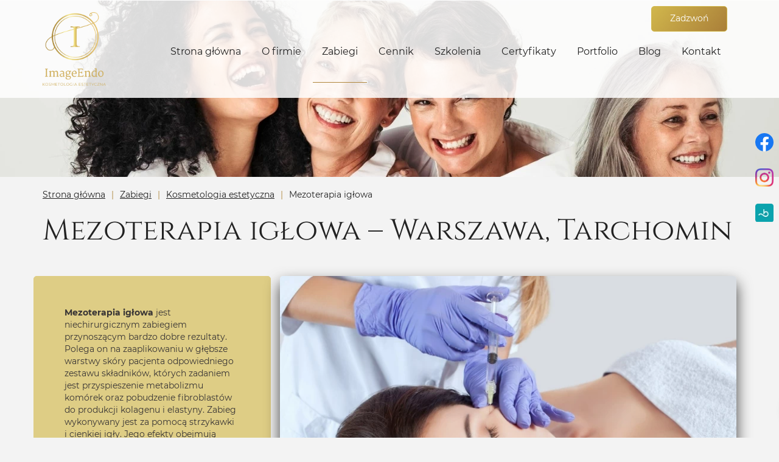

--- FILE ---
content_type: text/html; charset=utf-8
request_url: https://www.imageendo.pl/zabiegi/kosmetologia-estetyczna/mezoterapia-iglowa/
body_size: 4929
content:
<!DOCTYPE html>
<html lang="pl-PL">
<head>
<meta http-equiv="X-UA-Compatible" content="IE=edge">
<meta name="viewport" content="width=device-width, initial-scale=1">
<meta name="SKYPE_TOOLBAR" content="SKYPE_TOOLBAR_PARSER_COMPATIBLE">
<meta charset="utf-8">
	<meta name="description" content="Mezoterapia igłowa to zabieg polegający na wstrzyknięciu substancji aktywnych prosto w głębsze warstwy skóry. Zapraszamy do salonu w warszawskim Tarchominie.
">
	<title>Mezoterapia igłowa | Warszawa-Białołęka | regeneracja skóry</title>
	<link href="/images/design/favicon.ico" rel="icon" type="image/vnd.microsoft.icon">
	<link href="/media/plg_system_fscookies/css/fscookies.css" rel="stylesheet">
	<link href="https://www.imageendo.pl/cache/fscookies.css" rel="stylesheet">
	<style>.block213 .banner > img,.block213 .banner > .image-edit img {max-width:1920px;width:1920px; left: 50%; margin: 0 0 0 -960px; position: relative; display:block; z-index:-1}</style>
	<style>.block436 .pathwayicon, .block436 .breadcrumbs span:not(:first-of-type) { position: relative; }.block436 .pathwayicon span { position: absolute; visibility: hidden; }</style>
	<style>.block436 .breadcrumbs .divider {margin-left:10px;margin-right:10px;color:rgba(175, 134, 59, 1);}.block436 .breadcrumbs .active {}</style>
	
	
	
	
	
	<link rel="preload stylesheet" as="style" href="/cache/ee7d5edf3dfaae967fe43246544e4936.css" fetchpriority="high">
	<link rel="preload stylesheet" as="style" media="screen and (min-width: 768px)" href="/cache/desktop.css" fetchpriority="low">




<script no-move-head src="https://www.googletagmanager.com/gtag/js?id=G-DKNPZV03TR"></script>

<script no-move-head>

window.dataLayer = window.dataLayer || [];
  function gtag(){dataLayer.push(arguments);}

gtag('consent', 'default', {
    'ad_storage': 'denied',
    'ad_user_data': 'denied',
    'ad_personalization': 'denied',
    'analytics_storage': 'denied'
  });

gtag('js', new Date());
        gtag('config', 'G-DKNPZV03TR'); 
</script>
</head>
      <body class="body-xl page light  lang-pl" data-itemid="1094">


        <div id="wrapper">
            <div id="container">
                <header>
                                                    
			        <div class="block161 full-buttons mainmenu">

			
            <div class="col-xs-12">

								                <div class="inner row">
																										<div class="section161 display-section" data-position="header-main-section" data-sid="161" data-parent="1">
<div class="clearfix"></div>
			        <div class="block331 header" id="section-header">

			
            <div class="col-xs-12">

								                <div class="inner row">
																								                    <div class="center" data-center="1">
												<div class="section331 section-header-o" data-position="header-o-section" data-sid="331" data-parent="1">
<div class="clearfix"></div>
<div class="center">
			        <div class="block332 logo-dark">

			
            <div class="col-xs-12 col-lg-2 hidden-xs hidden-sm hidden-md">

								                <div class="inner">
																										
<a href="https://www.imageendo.pl/" class="logo">
    <img src="/images/logo-3-1.svg#joomlaImage://local-images/logo-3-1.svg?width=104&amp;height=121" alt="logo Akademia Imageendo Sp. z o.o." loading="lazy">
</a>																		                    </div>
																				                    <div class="clearfix"></div>
                </div>
			                        </div>
			</div>
			        <div class="block1882 ">

			
            <div class="col-xs-12 col-lg-10">

								                <div class="inner row text-right-xl text-right-lg text-center-md text-center-sm text-center-xs">
																										<div class="box1882">
<div class="clearfix"></div>
<div class="text"><div class="wrapper"><div class="row"><div class="col-md-12"><p><a class="btn" href="tel:+48721453857">Zadzwoń</a></p></div></div></div></div>
</div>
																		                    </div>
																				                    <div class="clearfix"></div>
                </div>
			                        </div>
			<div class="center">
			        <div class="block333 menu-header-2 flex-menu logo-dark align-right align-center-xs align-center-sm align-center-md align-right-lg align-right-xl">

			
            <div class="col-xs-12 col-lg-10">

								                <div class="inner">
																										    <nav class="navbar navbar-default navbar-custom">
        <div class="navbar-header">
            <div class="visible-md visible-sm visible-xs">
<a href="https://www.imageendo.pl/" class="logo">
    <img src="/images/logo-3-1.svg#joomlaImage://local-images/logo-3-1.svg?width=104&amp;height=121" alt="logo Akademia Imageendo Sp. z o.o." loading="lazy">
</a>
</div>            <button type="button" class="navbar-toggle collapsed" id="navbar-toggle-333">
                <span class="icon-bar"></span>
                <span class="icon-bar"></span>
                <span class="icon-bar"></span>
            </button>
        </div>
        <div class="navbar-collapse collapse" id="navbar-collapse-333">
            <ul class="nav navbar-nav menu">
<li class="item-101">
<a href="/">Strona główna</a>
</li>
<li class="item-565">
<a href="/o-firmie">O firmie</a>
</li>
<li class="item-956 active dropdown parent">
<a href="/zabiegi">Zabiegi</a>
            <a class="dropdown-toggle" href="#" data-toggle="dropdown" role="button" aria-haspopup="true" aria-expanded="false"> <span class="caret"></span></a><ul class="dropdown-menu">
<li class="item-961 active dropdown parent">
<a href="/zabiegi/kosmetologia-estetyczna">Kosmetologia estetyczna</a>
            <a class="dropdown-toggle" href="#" data-toggle="dropdown" role="button" aria-haspopup="true" aria-expanded="false"> <span class="caret"></span></a><ul class="dropdown-menu">
<li class="item-1203">
<a href="/zabiegi/kosmetologia-estetyczna/mezoterapia-mikroiglowa">Mezoterapia mikroigłowa</a>
</li>
<li class="item-1094 current active">
<a href="/zabiegi/kosmetologia-estetyczna/mezoterapia-iglowa">Mezoterapia igłowa</a>
</li>
<li class="item-1095">
<a href="/zabiegi/kosmetologia-estetyczna/modelowanie-ust">Modelowanie ust</a>
</li>
<li class="item-1096">
<a href="/zabiegi/kosmetologia-estetyczna/wolumetria-twarzy">Wolumetria twarzy</a>
</li>
<li class="item-1097">
<a href="/zabiegi/kosmetologia-estetyczna/nici-liftingujace">Nici liftingujące</a>
</li>
<li class="item-1099">
<a href="/zabiegi/kosmetologia-estetyczna/lipoliza-iniekcyjna">Lipoliza iniekcyjna</a>
</li>
<li class="item-1100">
<a href="/zabiegi/kosmetologia-estetyczna/osocze-bogatoplytkowe-fibryna">Osocze Bogatopłytkowe Fibryna</a>
</li>
<li class="item-1101">
<a href="/zabiegi/kosmetologia-estetyczna/radiofrekwencja-mikroiglowa">Radiofrekwencja mikroigłowa</a>
</li>
<li class="item-566">
<a href="/zabiegi/kosmetologia-estetyczna/odmladzanie-szyi-i-dekoltu">Odmładzanie szyi i dekoltu</a>
</li>
</ul>
</li>
<li class="item-962">
<a href="/zabiegi/kosmetologia-hi-tech">Kosmetologia hi-tech</a>
</li>
<li class="item-963 dropdown parent">
<a href="/zabiegi/kosmetyka-twarzy">Kosmetyka twarzy</a>
            <a class="dropdown-toggle" href="#" data-toggle="dropdown" role="button" aria-haspopup="true" aria-expanded="false"> <span class="caret"></span></a><ul class="dropdown-menu">
<li class="item-1201">
<a href="/zabiegi/kosmetyka-twarzy/peeling-chemiczny">Peeling chemiczny</a>
</li>
<li class="item-1202">
<a href="/zabiegi/kosmetyka-twarzy/peeling-kawitacyjny">Peeling kawitacyjny</a>
</li>
</ul>
</li>
<li class="item-1197">
<a href="/zabiegi/endermologia-lpg">Endermologia LPG</a>
</li>
<li class="item-1198">
<a href="/zabiegi/kosmetyki">Kosmetyki</a>
</li>
</ul>
</li>
<li class="item-964">
<a href="/cennik">Cennik</a>
</li>
<li class="item-1093">
<a href="/szkolenia">Szkolenia</a>
</li>
<li class="item-1092">
<a href="/certyfikaty">Certyfikaty</a>
</li>
<li class="item-955">
<a href="/portfolio">Portfolio</a>
</li>
<li class="item-954">
<a href="/blog">Blog</a>
</li>
<li class="item-567">
<a href="/kontakt">Kontakt</a>
</li>
</ul>
</div>
</nav>
																		                    </div>
																				                    <div class="clearfix"></div>
                </div>
			                        </div>
			</div>
<div class="clearfix"></div>
</div>						<div class="clearfix"></div>
</div>												                    </div>
																				                    <div class="clearfix"></div>
                </div>
			                        </div>
			<div class="clearfix"></div>
</div>																		                    </div>
																				                    <div class="clearfix"></div>
                </div>
			                        </div>
			
                <div class="clearfix"></div>                </header>
                <div id="main"> 
                    <div>                    <div id="system-message-container">
	</div>


                                        
			        <div class="block213 banner-transparency">

			
            <div class="col-xs-12">

								                <div class="inner row">
																										
<div class="banner">
<div class="inner">
<div class="center">
<div class="col-xs-12 title">
</div>
</div>
<div class="clearfix"></div>
</div>
<img src="https://www.imageendo.pl/images/design/banner-zabiegi.webp#joomlaImage://local-images/design/banner-zabiegi.webp?width=1920&amp;height=350" alt="zabieg" loading="lazy">
</div>


																		                    </div>
																				                    <div class="clearfix"></div>
                </div>
			                        </div>
			
			        <div class="block163 ">

			
            <div class="col-xs-12">

								                <div class="inner row">
																										<div class="section163 display-section" data-position="breadcrumbs-main-section" data-sid="163" data-parent="1">
<div class="clearfix"></div>
			        <div class="block437 bc1-div" id="section-breadcrumbs">

			
            <div class="col-xs-12">

								                <div class="inner row">
																								                    <div class="center" data-center="1">
												<div class="section437 section-breadcrumbs-d" data-position="breadcrumbs-d-section" data-sid="437" data-parent="1">
<div class="clearfix"></div>
<div class="center">
			        <div class="block436 breadcrumbs-item-underline">

			
            <div class="col-xs-12">

								                <div class="inner">
																										
<div class="breadcrumbs " itemscope itemtype="https://schema.org/BreadcrumbList">
    
    <span itemprop="itemListElement" itemscope itemtype="https://schema.org/ListItem"><a itemprop="item" href="/" class="pathwayicon">Strona główna<span itemprop="name">Strona główna</span></a><meta itemprop="position" content="1"></span><span class="divider">|</span><span itemprop="itemListElement" itemscope itemtype="https://schema.org/ListItem"><a itemprop="item" href="/zabiegi" class="pathway"><span itemprop="name">Zabiegi</span></a><meta itemprop="position" content="2"></span><span class="divider">|</span><span itemprop="itemListElement" itemscope itemtype="https://schema.org/ListItem"><a itemprop="item" href="/zabiegi/kosmetologia-estetyczna" class="pathway"><span itemprop="name">Kosmetologia estetyczna</span></a><meta itemprop="position" content="3"></span><span class="divider">|</span><span class="breadcrumbs_last" itemprop="name">Mezoterapia igłowa</span>
</div>
																		                    </div>
																				                    <div class="clearfix"></div>
                </div>
			                        </div>
			</div>
<div class="clearfix"></div>
</div>						<div class="clearfix"></div>
</div>												                    </div>
																				                    <div class="clearfix"></div>
                </div>
			                        </div>
			<div class="clearfix"></div>
</div>																		                    </div>
																				                    <div class="clearfix"></div>
                </div>
			                        </div>
			
<div class="center" data-center="1">                      <div id="content" class="col-xs-12">
                                                  <article class="item-page" data-content="1">
	
		
						
	
	
		
				
				<div class="row"><div class="col-md-12"><h1>Mezoterapia igłowa – Warszawa, Tarchomin</h1></div></div>
<div class="row">
<div class="col-md-4 well-2 margin-top-xl-lg-md margin-top-sm margin-top-xs">
<p><strong>Mezoterapia igłowa</strong> jest niechirurgicznym zabiegiem przynoszącym bardzo dobre rezultaty. Polega on na&nbsp;zaaplikowaniu w&nbsp;głębsze warstwy skóry pacjenta odpowiedniego zestawu składników, których zadaniem jest przyspieszenie metabolizmu komórek oraz&nbsp;pobudzenie fibroblastów do&nbsp;produkcji kolagenu i&nbsp;elastyny. Zabieg wykonywany jest za&nbsp;pomocą strzykawki i&nbsp;cienkiej igły. Jego&nbsp;efekty obejmują ujędrnienie, regenerację i&nbsp;poprawę kondycji skóry.</p>
<p><strong>Zabieg mezoterapii igłowej </strong>można wykonać w&nbsp;celu usunięcia blizn potrądzikowych lub&nbsp;wygładzenia zmarszczek na&nbsp;twarzy, ale&nbsp;również redukcji cellulitu w&nbsp;okolicy ud czy&nbsp;napięcia skóry po&nbsp;wewnętrznej stronie ramion. Przynosi on także oczekiwane efekty w&nbsp;procesie leczenia łysienia. Użyty preparat zostaje dobrany według indywidualnych potrzeb klienta. To&nbsp;od&nbsp;zawartych w&nbsp;nim składników zależy działanie zabiegu.</p>
</div>
<div class="col-md-8 margin-top-xl-lg-md margin-top-sm margin-top-xs brr-md-img shadow-img-1 margin-bottom-sm margin-bottom-xl-lg-md margin-bottom-xs"><p><img src="/images/design/content-mezoterapia-iglowa.webp" alt="zabieg" width="770" height="500" loading="lazy"></p></div>
</div>
<div class="row"><div class="col-md-12 margin-top-xl-lg-md margin-top-sm margin-top-xs">
<h2>Jak przebiega zabieg mezoterapii igłowej w&nbsp;salonie w&nbsp;Tarchominie?</h2>
<p>Pierwszym etapem jest konsultacja, podczas której kwalifikuje&nbsp;się pacjenta do&nbsp;zabiegu. Osobom bardziej wrażliwym na&nbsp;ból podaje się<strong> środek znieczulający przed mezoterapią igłową</strong> w&nbsp;formie kremu. Kosmetolog wstrzykuje preparat za&nbsp;pomocą igły na&nbsp;głębokość od&nbsp;1 do&nbsp;4 mm. Ta&nbsp;metoda jego&nbsp;podania skutkuje szybkim działaniem substancji aktywnych w&nbsp;odpowiednich warstwach skóry. Po&nbsp;zabiegu mogą być widoczne zaczerwienienia i&nbsp;drobne sińce, które znikają po&nbsp;kilku dniach. Najlepsze efekty przynosi seria 3 – 6 zabiegów powtarzanych w&nbsp;odstępach od&nbsp;1 do&nbsp;4 tygodni. Szczególnie poleca&nbsp;się zabieg z&nbsp;wykorzystaniem <a href="/zabiegi/kosmetologia-estetyczna/osocze-bogatoplytkowe-fibryna">osocza bogatopłytkowego</a>.</p>
<p><strong>Mezoterapia igłowa w&nbsp;naszym salonie na&nbsp;warszawskiej Białołęce</strong> to&nbsp;bezpieczny i&nbsp;efektywny zabieg wykonywany przez specjalistów w&nbsp;dziedzinie kosmetologii. Zapraszamy!</p>
</div></div> 
	
						</article>
                          <div class="clearfix"></div>
                                              </div>
                      </div>
<div class="clearfix"></div>
</div>                </div>
                <footer>
                                        
			        <div class="block104  align-center fixed">

			
            <div class="col-md-1 col-lg-1">

								                <div class="inner text-center">
																										
	<div class="gotoup  row"><div class="col-md-12 glyphicon glyphicon-menu-up fixed-up"></div></div>
																		                    </div>
																				                    <div class="clearfix"></div>
                </div>
			                        </div>
			
			        <div class="block162 mainmenu">

			
            <div class="col-xs-12">

								                <div class="inner row">
																										<div class="section162 display-section" data-position="footer-main-section" data-sid="162" data-parent="1">
<div class="clearfix"></div>
			        <div class="block1504 " id="section-footer">

			
            <div class="col-xs-12">

								                <div class="inner row">
																										<div class="section1504 section-footer-r" data-position="footer-r-section" data-sid="1504" data-parent="1">
<div class="clearfix"></div>
			        <div class="block1817 menu-footer-2 bcs1-div align-center">

			
            <div class="col-xs-12">

								                <div class="inner row text-center">
																								                    <div class="center">
												<div class="navbar-custom">
<ul class="nav nav-pills menu">
<li class="item-101">
<a href="/">Strona główna</a>
</li>
<li class="item-565">
<a href="/o-firmie">O firmie</a>
</li>
<li class="item-956 parent">
<a href="/zabiegi">Zabiegi</a>
</li>
<li class="item-964">
<a href="/cennik">Cennik</a>
</li>
<li class="item-1093">
<a href="/szkolenia">Szkolenia</a>
</li>
<li class="item-1092">
<a href="/certyfikaty">Certyfikaty</a>
</li>
<li class="item-955">
<a href="/portfolio">Portfolio</a>
</li>
<li class="item-954">
<a href="/blog">Blog</a>
</li>
<li class="item-567">
<a href="/kontakt">Kontakt</a>
</li>
</ul>
</div>
						<div class="clearfix"></div>
</div>												                    </div>
																				                    <div class="clearfix"></div>
                </div>
			                        </div>
			
			        <div class="block1506 bc2-div  c-light c3-div-a-hov">

			
            <div class="col-xs-12">

								                <div class="inner text-center-sm text-center-xs">
																								                    <div class="center">
												
	<div class="row">
<div class="col-md-3"><p>Wszelkie prawa zastrzeżone © 2025 <a href="https://wenet.pl/" target="_blank" rel="nofollow noopener noreferrer">WeNet</a></p></div>
<div class="justify-end margin-top-sm margin-top-xs col-md-3"><p><a href="/polityka-prywatnosci" target="_blank" rel="noopener noreferrer noindex">Polityka prywatności</a></p></div>
<div class="justify-end margin-top-sm margin-top-xs col-md-3"><p><a href="/polityka-cookies" target="_blank" rel="noopener noreferrer noindex">Polityka Cookies</a></p></div>
<div class="justify-end margin-top-sm margin-top-xs col-md-3"><p><a href="/obowiazek-informacyjny" target="_blank" rel="noopener noreferrer noindex">Obowiązek informacyjny</a></p></div>
</div>
						<div class="clearfix"></div>
</div>												                    </div>
																				                    <div class="clearfix"></div>
                </div>
			                        </div>
			<div class="clearfix"></div>
</div>																		                    </div>
																				                    <div class="clearfix"></div>
                </div>
			                        </div>
			<div class="clearfix"></div>
</div>																		                    </div>
																				                    <div class="clearfix"></div>
                </div>
			                        </div>
			
			        <div class="block169 ">

			
            <div class="col-xs-12">

								                <div class="inner row">
																										
<div id="socialicons169" class="social-icons-container">
	<ul class="social-icons">
		<li><a class="csocial-link" href="https://www.facebook.com/endermologia" target="_blank"><img src="https://www.imageendo.pl/media/mod_socialicons/img/icon-facebook.svg" alt="facebook" loading="lazy"></a></li>
<li><a class="csocial-link" href="https://www.instagram.com/klinika.imageendo/?igshid=YmMyMTA2M2Y%3D" target="_blank"><img src="https://www.imageendo.pl/media/mod_socialicons/img/icon-instagram.webp" alt="instagram" loading="lazy"></a></li>
<li><a class="csocial-link" href="https://booksy.com/pl-pl/94048_kosmetologia-estetyczna-akademia-imageendo_salon-kosmetyczny_3_warszawa" target="_blank"><img src="https://www.imageendo.pl/images/booksy-2.webp#joomlaImage://local-images/booksy-2.webp?width=34&height=33" alt="booksy" loading="lazy"></a></li>	</ul>
</div>
																		                    </div>
																				                    <div class="clearfix"></div>
                </div>
			                        </div>
			
                    <div class="clearfix"></div>
<div class="clearfix"></div>                </footer>
            </div>
        </div>
        <script src="/media/vendor/jquery/js/jquery.min.js?3.7.1"></script><script src="/media/legacy/js/jquery-noconflict.min.js?647005fc12b79b3ca2bb30c059899d5994e3e34d"></script><script src="https://www.imageendo.pl/cache/ee7d5edf3dfaae967fe43246544e4936.js"></script><script type="application/json" class="joomla-script-options new">{"joomla.jtext":{"RLTA_BUTTON_SCROLL_LEFT":"Scroll buttons to the left","RLTA_BUTTON_SCROLL_RIGHT":"Scroll buttons to the right"},"system.paths":{"root":"","rootFull":"https:\/\/www.imageendo.pl\/","base":"","baseFull":"https:\/\/www.imageendo.pl\/"},"csrf.token":"d5ff5705fe2415d650c753bd42a10eb1"}</script><script src="/media/system/js/core.min.js?37ffe4186289eba9c5df81bea44080aff77b9684"></script><script src="/media/plg_system_fscookies/js/script.js"></script>
</body>
</html>

--- FILE ---
content_type: text/css
request_url: https://www.imageendo.pl/cache/ee7d5edf3dfaae967fe43246544e4936.css
body_size: 75146
content:
@font-face{font-family:'5stariconset';src:url(../templates/site/fonts/5stariconset.eot);src:url('../templates/site/fonts/5stariconset.eot?#iefix') format('embedded-opentype'),url(../templates/site/fonts/5stariconset.woff) format('woff'),url(../templates/site/fonts/5stariconset.ttf) format('truetype'),url('../templates/site/fonts/5stariconset.svg#iconfont') format('svg');font-weight:400;font-style:normal}[class*='iconfont-']:before{display:inline-block;font-family:'5stariconset';font-style:normal;font-weight:400;line-height:1;-webkit-font-smoothing:antialiased;-moz-osx-font-smoothing:grayscale}.iconfont-search:before{content:'\0041'}.iconfont-time:before{content:'\0042'}.iconfont-mail:before{content:'\0043'}.iconfont-phone:before{content:'\0044'}.iconfont-address:before{content:'\0045'}.iconfont-search-circle:before{content:'\004f'}.iconfont-time-circle:before{content:'\0050'}.iconfont-mail-circle:before{content:'\0051'}.iconfont-phone-circle:before{content:'\0052'}.iconfont-address-circle:before{content:'\0053'}.iconfont-time-2:before{content:'\0063'}.iconfont-search-2:before{content:'\0064'}.iconfont-phone-2:before{content:'\0065'}.iconfont-mail-2:before{content:'\0066'}.iconfont-address-2:before{content:'\0067'}.iconfont-mobile-1:before{content:'\0068'}.iconfont-mobile-2:before{content:'\0069'}.iconfont-mobile-3:before{content:'\006a'}.iconfont-mobile-4:before{content:'\006b'}.iconfont-pin-3:before{content:'\006c'}.iconfont-pin-4:before{content:'\006d'}.iconfont-uncheck-3:before{content:'\006e'}.iconfont-uncheck-4:before{content:'\006f'}.iconfont-time-3:before{content:'\0071'}.iconfont-search-3:before{content:'\0072'}.iconfont-mail-3:before{content:'\0073'}.iconfont-address-3:before{content:'\0074'}.iconfont-phone-3:before{content:'\0075'}.iconfont-check-3:before{content:'\0076'}.iconfont-check-4:before{content:'\0077'}.iconfont-doc-3:before{content:'\0078'}.iconfont-doc-4:before{content:'\0079'}.iconfont-file-3:before{content:'\007a'}.iconfont-file-4:before{content:'\0030'}.iconfont-home-4:before{content:'\0031'}.iconfont-pdf-3:before{content:'\0032'}.iconfont-pdf-4:before{content:'\0033'}.iconfont-address-4:before{content:'\0034'}.iconfont-time-4:before{content:'\0035'}.iconfont-search-4:before{content:'\0036'}.iconfont-phone-4:before{content:'\0037'}.iconfont-mail-4:before{content:'\0038'}.iconfont-check-1:before{content:'\0039'}.iconfont-check-2:before{content:'\0021'}.iconfont-doc-1:before{content:'\0022'}.iconfont-doc-2:before{content:'\0023'}.iconfont-file-1:before{content:'\0024'}.iconfont-file-2:before{content:'\0025'}.iconfont-home-1:before{content:'\0026'}.iconfont-home-2:before{content:'\0027'}.iconfont-pdf-1:before{content:'\0028'}.iconfont-pdf-2:before{content:'\0029'}.iconfont-pin-1:before{content:'\002a'}.iconfont-pin-2:before{content:'\002b'}.iconfont-uncheck-1:before{content:'\002c'}.iconfont-uncheck-2:before{content:'\002d'}@font-face{font-family:'aleobold';src:url(../templates/site/fonts/aleo-bold-webfont.eot);src:url('../templates/site/fonts/aleo-bold-webfont.eot?#iefix') format('embedded-opentype'),url(../templates/site/fonts/aleo-bold-webfont.woff2) format('woff2'),url(../templates/site/fonts/aleo-bold-webfont.woff) format('woff'),url(../templates/site/fonts/aleo-bold-webfont.ttf) format('truetype'),url('../templates/site/fonts/aleo-bold-webfont.svg#aleobold') format('svg');font-weight:400;font-style:normal}@font-face{font-family:'aleoitalic';src:url(../templates/site/fonts/aleo-italic-webfont.eot);src:url('../templates/site/fonts/aleo-italic-webfont.eot?#iefix') format('embedded-opentype'),url(../templates/site/fonts/aleo-italic-webfont.woff2) format('woff2'),url(../templates/site/fonts/aleo-italic-webfont.woff) format('woff'),url(../templates/site/fonts/aleo-italic-webfont.ttf) format('truetype'),url('../templates/site/fonts/aleo-italic-webfont.svg#aleoitalic') format('svg');font-weight:400;font-style:normal}@font-face{font-family:'aleolight';src:url(../templates/site/fonts/aleo-light-webfont.eot);src:url('../templates/site/fonts/aleo-light-webfont.eot?#iefix') format('embedded-opentype'),url(../templates/site/fonts/aleo-light-webfont.woff2) format('woff2'),url(../templates/site/fonts/aleo-light-webfont.woff) format('woff'),url(../templates/site/fonts/aleo-light-webfont.ttf) format('truetype'),url('../templates/site/fonts/aleo-light-webfont.svg#aleolight') format('svg');font-weight:400;font-style:normal}@font-face{font-family:'aleoregular';src:url(../templates/site/fonts/aleo-regular-webfont.eot);src:url('../templates/site/fonts/aleo-regular-webfont.eot?#iefix') format('embedded-opentype'),url(../templates/site/fonts/aleo-regular-webfont.woff2) format('woff2'),url(../templates/site/fonts/aleo-regular-webfont.woff) format('woff'),url(../templates/site/fonts/aleo-regular-webfont.ttf) format('truetype'),url('../templates/site/fonts/aleo-regular-webfont.svg#aleoregular') format('svg');font-weight:400;font-style:normal}@font-face{font-family:'archivo_bold';font-display:swap;src:url(../templates/site/fonts/archivo-bold-webfont.eot);src:url('../templates/site/fonts/archivo-bold-webfont.eot?#iefix') format('embedded-opentype'),url(../templates/site/fonts/archivo-bold-webfont.woff2) format('woff2'),url(../templates/site/fonts/archivo-bold-webfont.woff) format('woff'),url(../templates/site/fonts/archivo-bold-webfont.ttf) format('truetype'),url('../templates/site/fonts/archivo-bold-webfont.svg#redrose_regular') format('svg');font-weight:400;font-style:normal}@font-face{font-family:'archivo_italic';font-display:swap;src:url(../templates/site/fonts/archivo-italic-webfont.eot);src:url('../templates/site/fonts/archivo-italic-webfont.eot?#iefix') format('embedded-opentype'),url(../templates/site/fonts/archivo-italic-webfont.woff2) format('woff2'),url(../templates/site/fonts/archivo-italic-webfont.woff) format('woff'),url(../templates/site/fonts/archivo-italic-webfont.ttf) format('truetype'),url('../templates/site/fonts/archivo-italic-webfont.svg#archivo_italic') format('svg');font-weight:400;font-style:normal}@font-face{font-family:'archivo_regular';font-display:swap;src:url(../templates/site/fonts/archivo-regular-webfont.eot);src:url('../templates/site/fonts/archivo-regular-webfont.eot?#iefix') format('embedded-opentype'),url(../templates/site/fonts/archivo-regular-webfont.woff2) format('woff2'),url(../templates/site/fonts/archivo-regular-webfont.woff) format('woff'),url(../templates/site/fonts/archivo-regular-webfont.ttf) format('truetype'),url('../templates/site/fonts/archivo-regular-webfont.svg#archivo_regular') format('svg');font-weight:400;font-style:normal}@font-face{font-family:'archivo_semibold';font-display:swap;src:url(../templates/site/fonts/archivo-semibold-webfont.eot);src:url('../templates/site/fonts/archivo-semibold-webfont.eot?#iefix') format('embedded-opentype'),url(../templates/site/fonts/archivo-semibold-webfont.woff2) format('woff2'),url(../templates/site/fonts/archivo-semibold-webfont.woff) format('woff'),url(../templates/site/fonts/archivo-semibold-webfont.ttf) format('truetype'),url('../templates/site/fonts/archivo-semibold-webfont.svg#archivo_semibold') format('svg');font-weight:400;font-style:normal}@font-face{font-family:'archivo_thin';font-display:swap;src:url(../templates/site/fonts/archivo-thin-webfont.eot);src:url('../templates/site/fonts/archivo-thin-webfont.eot?#iefix') format('embedded-opentype'),url(../templates/site/fonts/archivo-thin-webfont.woff2) format('woff2'),url(../templates/site/fonts/archivo-thin-webfont.woff) format('woff'),url(../templates/site/fonts/archivo-thin-webfont.ttf) format('truetype'),url('../templates/site/fonts/archivo-thin-webfont.svg#archivo_thin') format('svg');font-weight:400;font-style:normal}@font-face{font-family:'arsenal_bold';font-display:swap;src:url(../templates/site/fonts/arsenal-bold.eot);src:url('../templates/site/fonts/arsenal-bold.eot?#iefix') format('embedded-opentype'),url(../templates/site/fonts/arsenal-bold.woff2) format('woff2'),url(../templates/site/fonts/arsenal-bold.woff) format('woff'),url(../templates/site/fonts/arsenal-bold.ttf) format('truetype'),url('../templates/site/fonts/arsenal-bold.svg#arsenal_bold') format('svg');font-weight:400;font-style:normal}@font-face{font-family:'arsenal_italic';font-display:swap;src:url(../templates/site/fonts/arsenal-italic.eot);src:url('../templates/site/fonts/arsenal-italic.eot?#iefix') format('embedded-opentype'),url(../templates/site/fonts/arsenal-italic.woff2) format('woff2'),url(../templates/site/fonts/arsenal-italic.woff) format('woff'),url(../templates/site/fonts/arsenal-italic.ttf) format('truetype'),url('../templates/site/fonts/arsenal-italic.svg#arsenal_italic') format('svg');font-weight:400;font-style:normal}@font-face{font-family:'arsenal_regular';font-display:swap;src:url(../templates/site/fonts/arsenal-regular.eot);src:url('../templates/site/fonts/arsenal-regular.eot?#iefix') format('embedded-opentype'),url(../templates/site/fonts/arsenal-regular.woff2) format('woff2'),url(../templates/site/fonts/arsenal-regular.woff) format('woff'),url(../templates/site/fonts/arsenal-regular.ttf) format('truetype'),url('../templates/site/fonts/arsenal-regular.svg#arsenal_regular') format('svg');font-weight:400;font-style:normal}@font-face{font-family:'asapbold';font-display:swap;src:url(../templates/site/fonts/asap-bold-webfont.eot);src:url('../templates/site/fonts/asap-bold-webfont.eot?#iefix') format('embedded-opentype'),url(../templates/site/fonts/asap-bold-webfont.woff2) format('woff2'),url(../templates/site/fonts/asap-bold-webfont.woff) format('woff'),url(../templates/site/fonts/asap-bold-webfont.ttf) format('truetype'),url('../templates/site/fonts/asap-bold-webfont.svg#asapbold') format('svg');font-weight:400;font-style:normal}@font-face{font-family:'asapitalic';font-display:swap;src:url(../templates/site/fonts/asap-italic-webfont.eot);src:url('../templates/site/fonts/asap-italic-webfont.eot?#iefix') format('embedded-opentype'),url(../templates/site/fonts/asap-italic-webfont.woff2) format('woff2'),url(../templates/site/fonts/asap-italic-webfont.woff) format('woff'),url(../templates/site/fonts/asap-italic-webfont.ttf) format('truetype'),url('../templates/site/fonts/asap-italic-webfont.svg#asapitalic') format('svg');font-weight:400;font-style:normal}@font-face{font-family:'asapregular';font-display:swap;src:url(../templates/site/fonts/asap-regular-webfont.eot);src:url('../templates/site/fonts/asap-regular-webfont.eot?#iefix') format('embedded-opentype'),url(../templates/site/fonts/asap-regular-webfont.woff2) format('woff2'),url(../templates/site/fonts/asap-regular-webfont.woff) format('woff'),url(../templates/site/fonts/asap-regular-webfont.ttf) format('truetype'),url('../templates/site/fonts/asap-regular-webfont.svg#asapregular') format('svg');font-weight:400;font-style:normal}@font-face{font-family:'baijamjuree_bold';font-display:swap;src:url(../templates/site/fonts/baijamjuree-bold.eot);src:url('../templates/site/fonts/baijamjuree-bold.eot?#iefix') format('embedded-opentype'),url(../templates/site/fonts/baijamjuree-bold.woff2) format('woff2'),url(../templates/site/fonts/baijamjuree-bold.woff) format('woff'),url(../templates/site/fonts/baijamjuree-bold.ttf) format('truetype'),url('../templates/site/fonts/baijamjuree-bold.svg#baijamjuree_bold') format('svg');font-weight:400;font-style:normal}@font-face{font-family:'baijamjuree_italic';font-display:swap;src:url(../templates/site/fonts/baijamjuree-italic.eot);src:url('../templates/site/fonts/baijamjuree-italic.eot?#iefix') format('embedded-opentype'),url(../templates/site/fonts/baijamjuree-italic.woff2) format('woff2'),url(../templates/site/fonts/baijamjuree-italic.woff) format('woff'),url(../templates/site/fonts/baijamjuree-italic.ttf) format('truetype'),url('../templates/site/fonts/baijamjuree-italic.svg#baijamjuree_italic') format('svg');font-weight:400;font-style:normal}@font-face{font-family:'baijamjuree_light';font-display:swap;src:url(../templates/site/fonts/baijamjuree-light.eot);src:url('../templates/site/fonts/baijamjuree-light.eot?#iefix') format('embedded-opentype'),url(../templates/site/fonts/baijamjuree-light.woff2) format('woff2'),url(../templates/site/fonts/baijamjuree-light.woff) format('woff'),url(../templates/site/fonts/baijamjuree-light.ttf) format('truetype'),url('../templates/site/fonts/baijamjuree-light.svg#baijamjuree_light') format('svg');font-weight:400;font-style:normal}@font-face{font-family:'baijamjuree_regular';font-display:swap;src:url(../templates/site/fonts/baijamjuree-regular.eot);src:url('../templates/site/fonts/baijamjuree-regular.eot?#iefix') format('embedded-opentype'),url(../templates/site/fonts/baijamjuree-regular.woff2) format('woff2'),url(../templates/site/fonts/baijamjuree-regular.woff) format('woff'),url(../templates/site/fonts/baijamjuree-regular.ttf) format('truetype'),url('../templates/site/fonts/baijamjuree-regular.svg#baijamjuree_regular') format('svg');font-weight:400;font-style:normal}@font-face{font-family:'barlow_bold';font-display:swap;src:url(../templates/site/fonts/barlow-bold.eot);src:url('../templates/site/fonts/barlow-bold.eot?#iefix') format('embedded-opentype'),url(../templates/site/fonts/barlow-bold.woff2) format('woff2'),url(../templates/site/fonts/barlow-bold.woff) format('woff'),url(../templates/site/fonts/barlow-bold.ttf) format('truetype'),url('../templates/site/fonts/barlow-bold.svg#barlow_bold') format('svg');font-weight:400;font-style:normal}@font-face{font-family:'barlow_italic';font-display:swap;src:url(../templates/site/fonts/barlow-italic.eot);src:url('../templates/site/fonts/barlow-italic.eot?#iefix') format('embedded-opentype'),url(../templates/site/fonts/barlow-italic.woff2) format('woff2'),url(../templates/site/fonts/barlow-italic.woff) format('woff'),url(../templates/site/fonts/barlow-italic.ttf) format('truetype'),url('../templates/site/fonts/barlow-italic.svg#barlow_italic') format('svg');font-weight:400;font-style:normal}@font-face{font-family:'barlow_light';font-display:swap;src:url(../templates/site/fonts/barlow-light.eot);src:url('../templates/site/fonts/barlow-light.eot?#iefix') format('embedded-opentype'),url(../templates/site/fonts/barlow-light.woff2) format('woff2'),url(../templates/site/fonts/barlow-light.woff) format('woff'),url(../templates/site/fonts/barlow-light.ttf) format('truetype'),url('../templates/site/fonts/barlow-light.svg#barlow_light') format('svg');font-weight:400;font-style:normal}@font-face{font-family:'barlow_regular';font-display:swap;src:url(../templates/site/fonts/barlow-regular.eot);src:url('../templates/site/fonts/barlow-regular.eot?#iefix') format('embedded-opentype'),url(../templates/site/fonts/barlow-regular.woff2) format('woff2'),url(../templates/site/fonts/barlow-regular.woff) format('woff'),url(../templates/site/fonts/barlow-regular.ttf) format('truetype'),url('../templates/site/fonts/barlow-regular.svg#barlow_regular') format('svg');font-weight:400;font-style:normal}@font-face{font-family:'bellotatext_bold';font-display:swap;src:url(../templates/site/fonts/bellotatext-bold.eot);src:url('../templates/site/fonts/bellotatext-bold.eot?#iefix') format('embedded-opentype'),url(../templates/site/fonts/bellotatext-bold.woff2) format('woff2'),url(../templates/site/fonts/bellotatext-bold.woff) format('woff'),url(../templates/site/fonts/bellotatext-bold.ttf) format('truetype'),url('../templates/site/fonts/bellotatext-bold.svg#bellotatext_bold') format('svg');font-weight:400;font-style:normal}@font-face{font-family:'bellotatext_italic';font-display:swap;src:url(../templates/site/fonts/bellotatext-italic.eot);src:url('../templates/site/fonts/bellotatext-italic.eot?#iefix') format('embedded-opentype'),url(../templates/site/fonts/bellotatext-italic.woff2) format('woff2'),url(../templates/site/fonts/bellotatext-italic.woff) format('woff'),url(../templates/site/fonts/bellotatext-italic.ttf) format('truetype'),url('../templates/site/fonts/bellotatext-italic.svg#bellotatext_italic') format('svg');font-weight:400;font-style:normal}@font-face{font-family:'bellotatext_light';font-display:swap;src:url(../templates/site/fonts/bellotatext-light.eot);src:url('../templates/site/fonts/bellotatext-light.eot?#iefix') format('embedded-opentype'),url(../templates/site/fonts/bellotatext-light.woff2) format('woff2'),url(../templates/site/fonts/bellotatext-light.woff) format('woff'),url(../templates/site/fonts/bellotatext-light.ttf) format('truetype'),url('../templates/site/fonts/bellotatext-light.svg#bellotatext_light') format('svg');font-weight:400;font-style:normal}@font-face{font-family:'bellotatext_regular';font-display:swap;src:url(../templates/site/fonts/bellotatext-regular.eot);src:url('../templates/site/fonts/bellotatext-regular.eot?#iefix') format('embedded-opentype'),url(../templates/site/fonts/bellotatext-regular.woff2) format('woff2'),url(../templates/site/fonts/bellotatext-regular.woff) format('woff'),url(../templates/site/fonts/bellotatext-regular.ttf) format('truetype'),url('../templates/site/fonts/bellotatext-regular.svg#bellotatext_regular') format('svg');font-weight:400;font-style:normal}@font-face{font-family:'blinkerbold';font-display:swap;src:url(../templates/site/fonts/blinker-bold-webfont.eot);src:url('../templates/site/fonts/blinker-bold-webfont.eot?#iefix') format('embedded-opentype'),url(../templates/site/fonts/blinker-bold-webfont.woff2) format('woff2'),url(../templates/site/fonts/blinker-bold-webfont.woff) format('woff'),url(../templates/site/fonts/blinker-bold-webfont.ttf) format('truetype'),url('../templates/site/fonts/blinker-bold-webfont.svg#blinkerbold') format('svg');font-weight:400;font-style:normal}@font-face{font-family:'blinkerregular';font-display:swap;src:url(../templates/site/fonts/blinker-regular-webfont.eot);src:url('../templates/site/fonts/blinker-regular-webfont.eot?#iefix') format('embedded-opentype'),url(../templates/site/fonts/blinker-regular-webfont.woff2) format('woff2'),url(../templates/site/fonts/blinker-regular-webfont.woff) format('woff'),url(../templates/site/fonts/blinker-regular-webfont.ttf) format('truetype'),url('../templates/site/fonts/blinker-regular-webfont.svg#blinkerregular') format('svg');font-weight:400;font-style:normal}@font-face{font-family:'blinkerthin';font-display:swap;src:url(../templates/site/fonts/blinker-thin-webfont.eot);src:url('../templates/site/fonts/blinker-thin-webfont.eot?#iefix') format('embedded-opentype'),url(../templates/site/fonts/blinker-thin-webfont.woff2) format('woff2'),url(../templates/site/fonts/blinker-thin-webfont.woff) format('woff'),url(../templates/site/fonts/blinker-thin-webfont.ttf) format('truetype'),url('../templates/site/fonts/blinker-thin-webfont.svg#blinkerthin') format('svg');font-weight:400;font-style:normal}@font-face{font-family:'breeserif_regular';font-display:swap;src:url(../templates/site/fonts/breeserif-regular.eot);src:url('../templates/site/fonts/breeserif-regular.eot?#iefix') format('embedded-opentype'),url(../templates/site/fonts/breeserif-regular.woff2) format('woff2'),url(../templates/site/fonts/breeserif-regular.woff) format('woff'),url(../templates/site/fonts/breeserif-regular.ttf) format('truetype'),url('../templates/site/fonts/breeserif-regular.svg#breeserif_regular') format('svg');font-weight:400;font-style:normal}@font-face{font-family:'cairo_lightregular';font-display:swap;src:url(../templates/site/fonts/cairo-light-webfont.eot);src:url('../templates/site/fonts/cairo-light-webfont.eot?#iefix') format('embedded-opentype'),url(../templates/site/fonts/cairo-light-webfont.woff2) format('woff2'),url(../templates/site/fonts/cairo-light-webfont.woff) format('woff'),url(../templates/site/fonts/cairo-light-webfont.ttf) format('truetype'),url('../templates/site/fonts/cairo-light-webfont.svg#cairo_lightregular') format('svg');font-weight:400;font-style:normal}@font-face{font-family:'cairobold';font-display:swap;src:url(../templates/site/fonts/cairo-bold-webfont.eot);src:url('../templates/site/fonts/cairo-bold-webfont.eot?#iefix') format('embedded-opentype'),url(../templates/site/fonts/cairo-bold-webfont.woff2) format('woff2'),url(../templates/site/fonts/cairo-bold-webfont.woff) format('woff'),url(../templates/site/fonts/cairo-bold-webfont.ttf) format('truetype'),url('../templates/site/fonts/cairo-bold-webfont.svg#cairobold') format('svg');font-weight:400;font-style:normal}@font-face{font-family:'cairoregular';font-display:swap;src:url(../templates/site/fonts/cairo-regular-webfont.eot);src:url('../templates/site/fonts/cairo-regular-webfont.eot?#iefix') format('embedded-opentype'),url(../templates/site/fonts/cairo-regular-webfont.woff2) format('woff2'),url(../templates/site/fonts/cairo-regular-webfont.woff) format('woff'),url(../templates/site/fonts/cairo-regular-webfont.ttf) format('truetype'),url('../templates/site/fonts/cairo-regular-webfont.svg#cairoregular') format('svg');font-weight:400;font-style:normal}@font-face{font-family:'cinzelregular';font-display:swap;src:url(../templates/site/fonts/cinzel-regular-webfont.eot);src:url('../templates/site/fonts/cinzel-regular-webfont.eot?#iefix') format('embedded-opentype'),url(../templates/site/fonts/cinzel-regular-webfont.woff2) format('woff2'),url(../templates/site/fonts/cinzel-regular-webfont.woff) format('woff'),url(../templates/site/fonts/cinzel-regular-webfont.ttf) format('truetype'),url('../templates/site/fonts/cinzel-regular-webfont.svg#cinzelregular') format('svg');font-weight:400;font-style:normal}@font-face{font-family:'comfortaa_bold';font-display:swap;src:url(../templates/site/fonts/comfortaa-bold.eot);src:url('../templates/site/fonts/comfortaa-bold.eot?#iefix') format('embedded-opentype'),url(../templates/site/fonts/comfortaa-bold.woff2) format('woff2'),url(../templates/site/fonts/comfortaa-bold.woff) format('woff'),url(../templates/site/fonts/comfortaa-bold.ttf) format('truetype'),url('../templates/site/fonts/comfortaa-bold.svg#comfortaa_bold') format('svg');font-weight:400;font-style:normal}@font-face{font-family:'comfortaa_light';font-display:swap;src:url(../templates/site/fonts/comfortaa-light.eot);src:url('../templates/site/fonts/comfortaa-light.eot?#iefix') format('embedded-opentype'),url(../templates/site/fonts/comfortaa-light.woff2) format('woff2'),url(../templates/site/fonts/comfortaa-light.woff) format('woff'),url(../templates/site/fonts/comfortaa-light.ttf) format('truetype'),url('../templates/site/fonts/comfortaa-light.svg#comfortaa_light') format('svg');font-weight:400;font-style:normal}@font-face{font-family:'comfortaa_regular';font-display:swap;src:url(../templates/site/fonts/comfortaa-regular.eot);src:url('../templates/site/fonts/comfortaa-regular.eot?#iefix') format('embedded-opentype'),url(../templates/site/fonts/comfortaa-regular.woff2) format('woff2'),url(../templates/site/fonts/comfortaa-regular.woff) format('woff'),url(../templates/site/fonts/comfortaa-regular.ttf) format('truetype'),url('../templates/site/fonts/comfortaa-regular.svg#comfortaa_regular') format('svg');font-weight:400;font-style:normal}@font-face{font-family:'exo_2bold';src:url(../templates/site/fonts/exo2-bold-webfont.eot);src:url('../templates/site/fonts/exo2-bold-webfont.eot?#iefix') format('embedded-opentype'),url(../templates/site/fonts/exo2-bold-webfont.woff2) format('woff2'),url(../templates/site/fonts/exo2-bold-webfont.woff) format('woff'),url(../templates/site/fonts/exo2-bold-webfont.ttf) format('truetype'),url('../templates/site/fonts/exo2-bold-webfont.svg#exo_2bold') format('svg');font-weight:400;font-style:normal}@font-face{font-family:'exo_2italic';src:url(../templates/site/fonts/exo2-italic-webfont.eot);src:url('../templates/site/fonts/exo2-italic-webfont.eot?#iefix') format('embedded-opentype'),url(../templates/site/fonts/exo2-italic-webfont.woff2) format('woff2'),url(../templates/site/fonts/exo2-italic-webfont.woff) format('woff'),url(../templates/site/fonts/exo2-italic-webfont.ttf) format('truetype'),url('../templates/site/fonts/exo2-italic-webfont.svg#exo_2italic') format('svg');font-weight:400;font-style:normal}@font-face{font-family:'exo_2light';src:url(../templates/site/fonts/exo2-light-webfont.eot);src:url('../templates/site/fonts/exo2-light-webfont.eot?#iefix') format('embedded-opentype'),url(../templates/site/fonts/exo2-light-webfont.woff2) format('woff2'),url(../templates/site/fonts/exo2-light-webfont.woff) format('woff'),url(../templates/site/fonts/exo2-light-webfont.ttf) format('truetype'),url('../templates/site/fonts/exo2-light-webfont.svg#exo_2light') format('svg');font-weight:400;font-style:normal}@font-face{font-family:'exo_2regular';src:url(../templates/site/fonts/exo2-regular-webfont.eot);src:url('../templates/site/fonts/exo2-regular-webfont.eot?#iefix') format('embedded-opentype'),url(../templates/site/fonts/exo2-regular-webfont.woff2) format('woff2'),url(../templates/site/fonts/exo2-regular-webfont.woff) format('woff'),url(../templates/site/fonts/exo2-regular-webfont.ttf) format('truetype'),url('../templates/site/fonts/exo2-regular-webfont.svg#exo_2regular') format('svg');font-weight:400;font-style:normal}@font-face{font-family:'fahkwang_bold';font-display:swap;src:url(../templates/site/fonts/fahkwang-bold.eot);src:url('../templates/site/fonts/fahkwang-bold.eot?#iefix') format('embedded-opentype'),url(../templates/site/fonts/fahkwang-bold.woff2) format('woff2'),url(../templates/site/fonts/fahkwang-bold.woff) format('woff'),url(../templates/site/fonts/fahkwang-bold.ttf) format('truetype'),url('../templates/site/fonts/fahkwang-bold.svg#fahkwang_bold') format('svg');font-weight:400;font-style:normal}@font-face{font-family:'fahkwang_italic';font-display:swap;src:url(../templates/site/fonts/fahkwang-italic.eot);src:url('../templates/site/fonts/fahkwang-italic.eot?#iefix') format('embedded-opentype'),url(../templates/site/fonts/fahkwang-italic.woff2) format('woff2'),url(../templates/site/fonts/fahkwang-italic.woff) format('woff'),url(../templates/site/fonts/fahkwang-italic.ttf) format('truetype'),url('../templates/site/fonts/fahkwang-italic.svg#fahkwang_italic') format('svg');font-weight:400;font-style:normal}@font-face{font-family:'fahkwang_light';font-display:swap;src:url(../templates/site/fonts/fahkwang-light.eot);src:url('../templates/site/fonts/fahkwang-light.eot?#iefix') format('embedded-opentype'),url(../templates/site/fonts/fahkwang-light.woff2) format('woff2'),url(../templates/site/fonts/fahkwang-light.woff) format('woff'),url(../templates/site/fonts/fahkwang-light.ttf) format('truetype'),url('../templates/site/fonts/fahkwang-light.svg#fahkwang_light') format('svg');font-weight:400;font-style:normal}@font-face{font-family:'fahkwang_regular';font-display:swap;src:url(../templates/site/fonts/fahkwang-regular.eot);src:url('../templates/site/fonts/fahkwang-regular.eot?#iefix') format('embedded-opentype'),url(../templates/site/fonts/fahkwang-regular.woff2) format('woff2'),url(../templates/site/fonts/fahkwang-regular.woff) format('woff'),url(../templates/site/fonts/fahkwang-regular.ttf) format('truetype'),url('../templates/site/fonts/fahkwang-regular.svg#fahkwang_regular') format('svg');font-weight:400;font-style:normal}@font-face{font-family:'fira_sansbold';src:url(../templates/site/fonts/firasans-bold-webfont.eot);src:url('../templates/site/fonts/firasans-bold-webfont.eot?#iefix') format('embedded-opentype'),url(../templates/site/fonts/firasans-bold-webfont.woff2) format('woff2'),url(../templates/site/fonts/firasans-bold-webfont.woff) format('woff'),url(../templates/site/fonts/firasans-bold-webfont.ttf) format('truetype'),url('../templates/site/fonts/firasans-bold-webfont.svg#fira_sansbold') format('svg');font-weight:400;font-style:normal}@font-face{font-family:'fira_sansitalic';src:url(../templates/site/fonts/firasans-italic-webfont.eot);src:url('../templates/site/fonts/firasans-italic-webfont.eot?#iefix') format('embedded-opentype'),url(../templates/site/fonts/firasans-italic-webfont.woff2) format('woff2'),url(../templates/site/fonts/firasans-italic-webfont.woff) format('woff'),url(../templates/site/fonts/firasans-italic-webfont.ttf) format('truetype'),url('../templates/site/fonts/firasans-italic-webfont.svg#fira_sansitalic') format('svg');font-weight:400;font-style:normal}@font-face{font-family:'fira_sanslight';src:url(../templates/site/fonts/firasans-light-webfont.eot);src:url('../templates/site/fonts/firasans-light-webfont.eot?#iefix') format('embedded-opentype'),url(../templates/site/fonts/firasans-light-webfont.woff2) format('woff2'),url(../templates/site/fonts/firasans-light-webfont.woff) format('woff'),url(../templates/site/fonts/firasans-light-webfont.ttf) format('truetype'),url('../templates/site/fonts/firasans-light-webfont.svg#fira_sanslight') format('svg');font-weight:400;font-style:normal}@font-face{font-family:'fira_sansregular';src:url(../templates/site/fonts/firasans-regular-webfont.eot);src:url('../templates/site/fonts/firasans-regular-webfont.eot?#iefix') format('embedded-opentype'),url(../templates/site/fonts/firasans-regular-webfont.woff2) format('woff2'),url(../templates/site/fonts/firasans-regular-webfont.woff) format('woff'),url(../templates/site/fonts/firasans-regular-webfont.ttf) format('truetype'),url('../templates/site/fonts/firasans-regular-webfont.svg#fira_sansregular') format('svg');font-weight:400;font-style:normal}@font-face{font-family:'fraunces-bold';font-display:swap;src:url(../templates/site/fonts/fraunces-bold.eot);src:url('../templates/site/fonts/fraunces-bold.eot?#iefix') format('embedded-opentype'),url(../templates/site/fonts/fraunces-bold.woff2) format('woff2'),url(../templates/site/fonts/fraunces-bold.woff) format('woff'),url(../templates/site/fonts/fraunces-bold.ttf) format('truetype'),url('../templates/site/fonts/fraunces-bold.svg#fraunces-bold') format('svg');font-weight:400;font-style:normal}@font-face{font-family:'fraunces-italic';font-display:swap;src:url(../templates/site/fonts/fraunces-italic.eot);src:url('../templates/site/fonts/fraunces-italic.eot?#iefix') format('embedded-opentype'),url(../templates/site/fonts/fraunces-italic.woff2) format('woff2'),url(../templates/site/fonts/fraunces-italic.woff) format('woff'),url(../templates/site/fonts/fraunces-italic.ttf) format('truetype'),url('../templates/site/fonts/fraunces-italic.svg#fraunces-italic') format('svg');font-weight:400;font-style:normal}@font-face{font-family:'fraunces-light';font-display:swap;src:url(../templates/site/fonts/fraunces-light.eot);src:url('../templates/site/fonts/fraunces-light.eot?#iefix') format('embedded-opentype'),url(../templates/site/fonts/fraunces-light.woff2) format('woff2'),url(../templates/site/fonts/fraunces-light.woff) format('woff'),url(../templates/site/fonts/fraunces-light.ttf) format('truetype'),url('../templates/site/fonts/fraunces-light.svg#fraunces-light') format('svg');font-weight:400;font-style:normal}@font-face{font-family:'fraunces-regular';font-display:swap;src:url(../templates/site/fonts/fraunces-regular.eot);src:url('../templates/site/fonts/fraunces-regular.eot?#iefix') format('embedded-opentype'),url(../templates/site/fonts/fraunces-regular.woff2) format('woff2'),url(../templates/site/fonts/fraunces-regular.woff) format('woff'),url(../templates/site/fonts/fraunces-regular.ttf) format('truetype'),url('../templates/site/fonts/fraunces-regular.svg#fraunces-regular') format('svg');font-weight:400;font-style:normal}@font-face{font-family:'inconsolata_bold';font-display:swap;src:url(../templates/site/fonts/inconsolata-bold.eot);src:url('../templates/site/fonts/inconsolata-bold.eot?#iefix') format('embedded-opentype'),url(../templates/site/fonts/inconsolata-bold.woff2) format('woff2'),url(../templates/site/fonts/inconsolata-bold.woff) format('woff'),url(../templates/site/fonts/inconsolata-bold.ttf) format('truetype'),url('../templates/site/fonts/inconsolata-bold.svg#inconsolata_bold') format('svg');font-weight:400;font-style:normal}@font-face{font-family:'inconsolata_light';font-display:swap;src:url(../templates/site/fonts/inconsolata-light.eot);src:url('../templates/site/fonts/inconsolata-light.eot?#iefix') format('embedded-opentype'),url(../templates/site/fonts/inconsolata-light.woff2) format('woff2'),url(../templates/site/fonts/inconsolata-light.woff) format('woff'),url(../templates/site/fonts/inconsolata-light.ttf) format('truetype'),url('../templates/site/fonts/inconsolata-light.svg#inconsolata_light') format('svg');font-weight:400;font-style:normal}@font-face{font-family:'inconsolata_regular';font-display:swap;src:url(../templates/site/fonts/inconsolata-regular.eot);src:url('../templates/site/fonts/inconsolata-regular.eot?#iefix') format('embedded-opentype'),url(../templates/site/fonts/inconsolata-regular.woff2) format('woff2'),url(../templates/site/fonts/inconsolata-regular.woff) format('woff'),url(../templates/site/fonts/inconsolata-regular.ttf) format('truetype'),url('../templates/site/fonts/inconsolata-regular.svg#inconsolata_regular') format('svg');font-weight:400;font-style:normal}@font-face{font-family:'inconsolata_semibold';font-display:swap;src:url(../templates/site/fonts/inconsolata-semibold.eot);src:url('../templates/site/fonts/inconsolata-semibold.eot?#iefix') format('embedded-opentype'),url(../templates/site/fonts/inconsolata-semibold.woff2) format('woff2'),url(../templates/site/fonts/inconsolata-semibold.woff) format('woff'),url(../templates/site/fonts/inconsolata-semibold.ttf) format('truetype'),url('../templates/site/fonts/inconsolata-semibold.svg#inconsolata_semibold') format('svg');font-weight:400;font-style:normal}@font-face{font-family:'inria_serifbold';font-display:swap;src:url(../templates/site/fonts/inriaserif-bold-webfont.eot);src:url('../templates/site/fonts/inriaserif-bold-webfont.eot?#iefix') format('embedded-opentype'),url(../templates/site/fonts/inriaserif-bold-webfont.woff2) format('woff2'),url(../templates/site/fonts/inriaserif-bold-webfont.woff) format('woff'),url(../templates/site/fonts/inriaserif-bold-webfont.ttf) format('truetype'),url('../templates/site/fonts/inriaserif-bold-webfont.svg#inria_serifbold') format('svg');font-weight:400;font-style:normal}@font-face{font-family:'inria_serifregular';font-display:swap;src:url(../templates/site/fonts/inriaserif-regular-webfont.eot);src:url('../templates/site/fonts/inriaserif-regular-webfont.eot?#iefix') format('embedded-opentype'),url(../templates/site/fonts/inriaserif-regular-webfont.woff2) format('woff2'),url(../templates/site/fonts/inriaserif-regular-webfont.woff) format('woff'),url(../templates/site/fonts/inriaserif-regular-webfont.ttf) format('truetype'),url('../templates/site/fonts/inriaserif-regular-webfont.svg#inria_serifregular') format('svg');font-weight:400;font-style:normal}@font-face{font-family:'josefinsans_bold';font-display:swap;src:url(../templates/site/fonts/josefinsans-bold.eot);src:url('../templates/site/fonts/josefinsans-bold.eot?#iefix') format('embedded-opentype'),url(../templates/site/fonts/josefinsans-bold.woff2) format('woff2'),url(../templates/site/fonts/josefinsans-bold.woff) format('woff'),url(../templates/site/fonts/josefinsans-bold.ttf) format('truetype'),url('../templates/site/fonts/josefinsans-bold.svg#josefinsans_bold') format('svg');font-weight:400;font-style:normal}@font-face{font-family:'josefinsans_light';font-display:swap;src:url(../templates/site/fonts/josefinsans-light.eot);src:url('../templates/site/fonts/josefinsans-light.eot?#iefix') format('embedded-opentype'),url(../templates/site/fonts/josefinsans-light.woff2) format('woff2'),url(../templates/site/fonts/josefinsans-light.woff) format('woff'),url(../templates/site/fonts/josefinsans-light.ttf) format('truetype'),url('../templates/site/fonts/josefinsans-light.svg#josefinsans_light') format('svg');font-weight:400;font-style:normal}@font-face{font-family:'josefinsans_regular';font-display:swap;src:url(../templates/site/fonts/josefinsans-regular.eot);src:url('../templates/site/fonts/josefinsans-regular.eot?#iefix') format('embedded-opentype'),url(../templates/site/fonts/josefinsans-regular.woff2) format('woff2'),url(../templates/site/fonts/josefinsans-regular.woff) format('woff'),url(../templates/site/fonts/josefinsans-regular.ttf) format('truetype'),url('../templates/site/fonts/josefinsans-regular.svg#josefinsans_regular') format('svg');font-weight:400;font-style:normal}@font-face{font-family:'jost-bold';font-display:swap;src:url(../templates/site/fonts/jost-bold.eot);src:url('../templates/site/fonts/jost-bold.eot?#iefix') format('embedded-opentype'),url(../templates/site/fonts/jost-bold.woff2) format('woff2'),url(../templates/site/fonts/jost-bold.woff) format('woff'),url(../templates/site/fonts/jost-bold.ttf) format('truetype'),url('../templates/site/fonts/jost-bold.svg#jost-bold') format('svg');font-weight:400;font-style:normal}@font-face{font-family:'jost-italic';font-display:swap;src:url(../templates/site/fonts/jost-italic.eot);src:url('../templates/site/fonts/jost-italic.eot?#iefix') format('embedded-opentype'),url(../templates/site/fonts/jost-italic.woff2) format('woff2'),url(../templates/site/fonts/jost-italic.woff) format('woff'),url(../templates/site/fonts/jost-italic.ttf) format('truetype'),url('../templates/site/fonts/jost-italic.svg#jost-italic') format('svg');font-weight:400;font-style:normal}@font-face{font-family:'jost-regular';font-display:swap;src:url(../templates/site/fonts/jost-regular.eot);src:url('../templates/site/fonts/jost-regular.eot?#iefix') format('embedded-opentype'),url(../templates/site/fonts/jost-regular.woff2) format('woff2'),url(../templates/site/fonts/jost-regular.woff) format('woff'),url(../templates/site/fonts/jost-regular.ttf) format('truetype'),url('../templates/site/fonts/jost-regular.svg#jost-regular') format('svg');font-weight:400;font-style:normal}@font-face{font-family:'jost-thin';font-display:swap;src:url(../templates/site/fonts/jost-thin.eot);src:url('../templates/site/fonts/jost-thin.eot?#iefix') format('embedded-opentype'),url(../templates/site/fonts/jost-thin.woff2) format('woff2'),url(../templates/site/fonts/jost-thin.woff) format('woff'),url(../templates/site/fonts/jost-thin.ttf) format('truetype'),url('../templates/site/fonts/jost-thin.svg#jost-thin') format('svg');font-weight:400;font-style:normal}@font-face{font-family:'jurabold';src:url(../templates/site/fonts/jura-bold-webfont.eot);src:url('../templates/site/fonts/jura-bold-webfont.eot?#iefix') format('embedded-opentype'),url(../templates/site/fonts/jura-bold-webfont.woff2) format('woff2'),url(../templates/site/fonts/jura-bold-webfont.woff) format('woff'),url(../templates/site/fonts/jura-bold-webfont.ttf) format('truetype'),url('../templates/site/fonts/jura-bold-webfont.svg#jurabold') format('svg');font-weight:400;font-style:normal}@font-face{font-family:'juralight';src:url(../templates/site/fonts/jura-light-webfont.eot);src:url('../templates/site/fonts/jura-light-webfont.eot?#iefix') format('embedded-opentype'),url(../templates/site/fonts/jura-light-webfont.woff2) format('woff2'),url(../templates/site/fonts/jura-light-webfont.woff) format('woff'),url(../templates/site/fonts/jura-light-webfont.ttf) format('truetype'),url('../templates/site/fonts/jura-light-webfont.svg#juralight') format('svg');font-weight:400;font-style:normal}@font-face{font-family:'juraregular';src:url(../templates/site/fonts/jura-regular-webfont.eot);src:url('../templates/site/fonts/jura-regular-webfont.eot?#iefix') format('embedded-opentype'),url(../templates/site/fonts/jura-regular-webfont.woff2) format('woff2'),url(../templates/site/fonts/jura-regular-webfont.woff) format('woff'),url(../templates/site/fonts/jura-regular-webfont.ttf) format('truetype'),url('../templates/site/fonts/jura-regular-webfont.svg#juraregular') format('svg');font-weight:400;font-style:normal}@font-face{font-family:'kanitbold';font-display:swap;src:url(../templates/site/fonts/kanit-bold-webfont.eot);src:url('../templates/site/fonts/kanit-bold-webfont.eot?#iefix') format('embedded-opentype'),url(../templates/site/fonts/kanit-bold-webfont.woff2) format('woff2'),url(../templates/site/fonts/kanit-bold-webfont.woff) format('woff'),url(../templates/site/fonts/kanit-bold-webfont.ttf) format('truetype'),url('../templates/site/fonts/kanit-bold-webfont.svg#kanitbold') format('svg');font-weight:400;font-style:normal}@font-face{font-family:'kanititalic';font-display:swap;src:url(../templates/site/fonts/kanit-italic-webfont.eot);src:url('../templates/site/fonts/kanit-italic-webfont.eot?#iefix') format('embedded-opentype'),url(../templates/site/fonts/kanit-italic-webfont.woff2) format('woff2'),url(../templates/site/fonts/kanit-italic-webfont.woff) format('woff'),url(../templates/site/fonts/kanit-italic-webfont.ttf) format('truetype'),url('../templates/site/fonts/kanit-italic-webfont.svg#kanititalic') format('svg');font-weight:400;font-style:normal}@font-face{font-family:'kanitlight';font-display:swap;src:url(../templates/site/fonts/kanit-light-webfont.eot);src:url('../templates/site/fonts/kanit-light-webfont.eot?#iefix') format('embedded-opentype'),url(../templates/site/fonts/kanit-light-webfont.woff2) format('woff2'),url(../templates/site/fonts/kanit-light-webfont.woff) format('woff'),url(../templates/site/fonts/kanit-light-webfont.ttf) format('truetype'),url('../templates/site/fonts/kanit-light-webfont.svg#kanitlight') format('svg');font-weight:400;font-style:normal}@font-face{font-family:'kanitregular';src:url(../templates/site/fonts/kanit-regular-webfont.eot);src:url('../templates/site/fonts/kanit-regular-webfont.eot?#iefix') format('embedded-opentype'),url(../templates/site/fonts/kanit-regular-webfont.woff2) format('woff2'),url(../templates/site/fonts/kanit-regular-webfont.woff) format('woff'),url(../templates/site/fonts/kanit-regular-webfont.ttf) format('truetype'),url('../templates/site/fonts/kanit-regular-webfont.svg#kanitregular') format('svg');font-weight:400;font-style:normal}@font-face{font-family:'krub_bold';font-display:swap;src:url(../templates/site/fonts/krub-bold.eot);src:url('../templates/site/fonts/krub-bold.eot?#iefix') format('embedded-opentype'),url(../templates/site/fonts/krub-bold.woff2) format('woff2'),url(../templates/site/fonts/krub-bold.woff) format('woff'),url(../templates/site/fonts/krub-bold.ttf) format('truetype'),url('../templates/site/fonts/krub-bold.svg#krub_bold') format('svg');font-weight:400;font-style:normal}@font-face{font-family:'krub_italic';font-display:swap;src:url(../templates/site/fonts/krub-italic.eot);src:url('../templates/site/fonts/krub-italic.eot?#iefix') format('embedded-opentype'),url(../templates/site/fonts/krub-italic.woff2) format('woff2'),url(../templates/site/fonts/krub-italic.woff) format('woff'),url(../templates/site/fonts/krub-italic.ttf) format('truetype'),url('../templates/site/fonts/krub-italic.svg#krub_italic') format('svg');font-weight:400;font-style:normal}@font-face{font-family:'krub_light';font-display:swap;src:url(../templates/site/fonts/krub-light.eot);src:url('../templates/site/fonts/krub-light.eot?#iefix') format('embedded-opentype'),url(../templates/site/fonts/krub-light.woff2) format('woff2'),url(../templates/site/fonts/krub-light.woff) format('woff'),url(../templates/site/fonts/krub-light.ttf) format('truetype'),url('../templates/site/fonts/krub-light.svg#krub_light') format('svg');font-weight:400;font-style:normal}@font-face{font-family:'krub_regular';font-display:swap;src:url(../templates/site/fonts/krub-regular.eot);src:url('../templates/site/fonts/krub-regular.eot?#iefix') format('embedded-opentype'),url(../templates/site/fonts/krub-regular.woff2) format('woff2'),url(../templates/site/fonts/krub-regular.woff) format('woff'),url(../templates/site/fonts/krub-regular.ttf) format('truetype'),url('../templates/site/fonts/krub-regular.svg#krub_regular') format('svg');font-weight:400;font-style:normal}@font-face{font-family:'librefranklin_bold';font-display:swap;src:url(../templates/site/fonts/librefranklin-bold.eot);src:url('../templates/site/fonts/librefranklin-bold.eot?#iefix') format('embedded-opentype'),url(../templates/site/fonts/librefranklin-bold.woff2) format('woff2'),url(../templates/site/fonts/librefranklin-bold.woff) format('woff'),url(../templates/site/fonts/librefranklin-bold.ttf) format('truetype'),url('../templates/site/fonts/librefranklin-bold.svg#librefranklin_bold') format('svg');font-weight:400;font-style:normal}@font-face{font-family:'librefranklin_italic';font-display:swap;src:url(../templates/site/fonts/librefranklin-italic.eot);src:url('../templates/site/fonts/librefranklin-italic.eot?#iefix') format('embedded-opentype'),url(../templates/site/fonts/librefranklin-italic.woff2) format('woff2'),url(../templates/site/fonts/librefranklin-italic.woff) format('woff'),url(../templates/site/fonts/librefranklin-italic.ttf) format('truetype'),url('../templates/site/fonts/librefranklin-italic.svg#librefranklin_italic') format('svg');font-weight:400;font-style:normal}@font-face{font-family:'librefranklin_light';font-display:swap;src:url(../templates/site/fonts/librefranklin-light.eot);src:url('../templates/site/fonts/librefranklin-light.eot?#iefix') format('embedded-opentype'),url(../templates/site/fonts/librefranklin-light.woff2) format('woff2'),url(../templates/site/fonts/librefranklin-light.woff) format('woff'),url(../templates/site/fonts/librefranklin-light.ttf) format('truetype'),url('../templates/site/fonts/librefranklin-light.svg#librefranklin_light') format('svg');font-weight:400;font-style:normal}@font-face{font-family:'librefranklin_regular';font-display:swap;src:url(../templates/site/fonts/librefranklin-regular.eot);src:url('../templates/site/fonts/librefranklin-regular.eot?#iefix') format('embedded-opentype'),url(../templates/site/fonts/librefranklin-regular.woff2) format('woff2'),url(../templates/site/fonts/librefranklin-regular.woff) format('woff'),url(../templates/site/fonts/librefranklin-regular.ttf) format('truetype'),url('../templates/site/fonts/librefranklin-regular.svg#librefranklin_regular') format('svg');font-weight:400;font-style:normal}@font-face{font-family:'mitr_bold';font-display:swap;src:url(../templates/site/fonts/mitr-bold.eot);src:url('../templates/site/fonts/mitr-bold.eot?#iefix') format('embedded-opentype'),url(../templates/site/fonts/mitr-bold.woff2) format('woff2'),url(../templates/site/fonts/mitr-bold.woff) format('woff'),url(../templates/site/fonts/mitr-bold.ttf) format('truetype'),url('../templates/site/fonts/mitr-bold.svg#mitr_bold') format('svg');font-weight:400;font-style:normal}@font-face{font-family:'mitr_light';font-display:swap;src:url(../templates/site/fonts/mitr-light.eot);src:url('../templates/site/fonts/mitr-light.eot?#iefix') format('embedded-opentype'),url(../templates/site/fonts/mitr-light.woff2) format('woff2'),url(../templates/site/fonts/mitr-light.woff) format('woff'),url(../templates/site/fonts/mitr-light.ttf) format('truetype'),url('../templates/site/fonts/mitr-light.svg#mitr_light') format('svg');font-weight:400;font-style:normal}@font-face{font-family:'mitr_regular';font-display:swap;src:url(../templates/site/fonts/mitr-regular.eot);src:url('../templates/site/fonts/mitr-regular.eot?#iefix') format('embedded-opentype'),url(../templates/site/fonts/mitr-regular.woff2) format('woff2'),url(../templates/site/fonts/mitr-regular.woff) format('woff'),url(../templates/site/fonts/mitr-regular.ttf) format('truetype'),url('../templates/site/fonts/mitr-regular.svg#mitr_regular') format('svg');font-weight:400;font-style:normal}@font-face{font-family:'montserratbold';src:url(../templates/site/fonts/montserrat-bold-webfont.eot);src:url('../templates/site/fonts/montserrat-bold-webfont.eot?#iefix') format('embedded-opentype'),url(../templates/site/fonts/montserrat-bold-webfont.woff2) format('woff2'),url(../templates/site/fonts/montserrat-bold-webfont.woff) format('woff'),url(../templates/site/fonts/montserrat-bold-webfont.ttf) format('truetype'),url('../templates/site/fonts/montserrat-bold-webfont.svg#montserratbold') format('svg');font-weight:400;font-style:normal}@font-face{font-family:'montserratitalic';font-display:swap;src:url(../templates/site/fonts/montserrat-italic-webfont.eot);src:url('../templates/site/fonts/montserrat-italic-webfont.eot?#iefix') format('embedded-opentype'),url(../templates/site/fonts/montserrat-italic-webfont.woff2) format('woff2'),url(../templates/site/fonts/montserrat-italic-webfont.woff) format('woff'),url(../templates/site/fonts/montserrat-italic-webfont.ttf) format('truetype'),url('../templates/site/fonts/montserrat-italic-webfont.svg#montserratitalic') format('svg');font-weight:400;font-style:normal}@font-face{font-family:'montserratregular';src:url(../templates/site/fonts/montserrat-regular-webfont.eot);src:url('../templates/site/fonts/montserrat-regular-webfont.eot?#iefix') format('embedded-opentype'),url(../templates/site/fonts/montserrat-regular-webfont.woff2) format('woff2'),url(../templates/site/fonts/montserrat-regular-webfont.woff) format('woff'),url(../templates/site/fonts/montserrat-regular-webfont.ttf) format('truetype'),url('../templates/site/fonts/montserrat-regular-webfont.svg#montserratregular') format('svg');font-weight:400;font-style:normal}@font-face{font-family:'montserratthin';src:url(../templates/site/fonts/montserrat-thin-webfont.eot);src:url('../templates/site/fonts/montserrat-thin-webfont.eot?#iefix') format('embedded-opentype'),url(../templates/site/fonts/montserrat-thin-webfont.woff2) format('woff2'),url(../templates/site/fonts/montserrat-thin-webfont.woff) format('woff'),url(../templates/site/fonts/montserrat-thin-webfont.ttf) format('truetype'),url('../templates/site/fonts/montserrat-thin-webfont.svg#montserratthin') format('svg');font-weight:400;font-style:normal}@font-face{font-family:'mulishbold';font-display:swap;src:url(../templates/site/fonts/mulish-bold.eot);src:url('../templates/site/fonts/mulish-bold.eot?#iefix') format('embedded-opentype'),url(../templates/site/fonts/mulish-bold.woff2) format('woff2'),url(../templates/site/fonts/mulish-bold.woff) format('woff'),url(../templates/site/fonts/mulish-bold.ttf) format('truetype'),url('../templates/site/fonts/mulish-bold.svg#mulishbold') format('svg');font-weight:400;font-style:normal}@font-face{font-family:'mulishitalic';font-display:swap;src:url(../templates/site/fonts/mulish-italic.eot);src:url('../templates/site/fonts/mulish-italic.eot?#iefix') format('embedded-opentype'),url(../templates/site/fonts/mulish-italic.woff2) format('woff2'),url(../templates/site/fonts/mulish-italic.woff) format('woff'),url(../templates/site/fonts/mulish-italic.ttf) format('truetype'),url('../templates/site/fonts/mulish-italic.svg#mulishitalic') format('svg');font-weight:400;font-style:normal}@font-face{font-family:'mulishlight';font-display:swap;src:url(../templates/site/fonts/mulish-light.eot);src:url('../templates/site/fonts/mulish-light.eot?#iefix') format('embedded-opentype'),url(../templates/site/fonts/mulish-light.woff2) format('woff2'),url(../templates/site/fonts/mulish-light.woff) format('woff'),url(../templates/site/fonts/mulish-light.ttf) format('truetype'),url('../templates/site/fonts/mulish-light.svg#mulishlight') format('svg');font-weight:400;font-style:normal}@font-face{font-family:'mulishregular';font-display:swap;src:url(../templates/site/fonts/mulish-regular.eot);src:url('../templates/site/fonts/mulish-regular.eot?#iefix') format('embedded-opentype'),url(../templates/site/fonts/mulish-regular.woff2) format('woff2'),url(../templates/site/fonts/mulish-regular.woff) format('woff'),url(../templates/site/fonts/mulish-regular.ttf) format('truetype'),url('../templates/site/fonts/mulish-regular.svg#mulishregular') format('svg');font-weight:400;font-style:normal}@font-face{font-family:'notoserif_bold';font-display:swap;src:url(../templates/site/fonts/notoserif-bold.eot);src:url('../templates/site/fonts/notoserif-bold.eot?#iefix') format('embedded-opentype'),url(../templates/site/fonts/notoserif-bold.woff2) format('woff2'),url(../templates/site/fonts/notoserif-bold.woff) format('woff'),url(../templates/site/fonts/notoserif-bold.ttf) format('truetype'),url('../templates/site/fonts/notoserif-bold.svg#notoserif_bold') format('svg');font-weight:400;font-style:normal}@font-face{font-family:'notoserif_italic';font-display:swap;src:url(../templates/site/fonts/notoserif-italic.eot);src:url('../templates/site/fonts/notoserif-italic.eot?#iefix') format('embedded-opentype'),url(../templates/site/fonts/notoserif-italic.woff2) format('woff2'),url(../templates/site/fonts/notoserif-italic.woff) format('woff'),url(../templates/site/fonts/notoserif-italic.ttf) format('truetype'),url('../templates/site/fonts/notoserif-italic.svg#notoserif_italic') format('svg');font-weight:400;font-style:normal}@font-face{font-family:'notoserif_regular';font-display:swap;src:url(../templates/site/fonts/notoserif-regular.eot);src:url('../templates/site/fonts/notoserif-regular.eot?#iefix') format('embedded-opentype'),url(../templates/site/fonts/notoserif-regular.woff2) format('woff2'),url(../templates/site/fonts/notoserif-regular.woff) format('woff'),url(../templates/site/fonts/notoserif-regular.ttf) format('truetype'),url('../templates/site/fonts/notoserif-regular.svg#notoserif_regular') format('svg');font-weight:400;font-style:normal}@font-face{font-family:'poppins-bold';font-display:swap;src:url(../templates/site/fonts/poppins-bold-webfont.eot);src:url('../templates/site/fonts/poppins-bold-webfont.eot?#iefix') format('embedded-opentype'),url(../templates/site/fonts/poppins-bold-webfont.woff2) format('woff2'),url(../templates/site/fonts/poppins-bold-webfont.woff) format('woff'),url(../templates/site/fonts/poppins-bold-webfont.ttf) format('truetype'),url('../templates/site/fonts/poppins-bold-webfont.svg#poppins-bold') format('svg');font-weight:400;font-style:normal}@font-face{font-family:'poppins-italic';font-display:swap;src:url(../templates/site/fonts/poppins-italic-webfont.eot);src:url('../templates/site/fonts/poppins-italic-webfont.eot?#iefix') format('embedded-opentype'),url(../templates/site/fonts/poppins-italic-webfont.woff2) format('woff2'),url(../templates/site/fonts/poppins-italic-webfont.woff) format('woff'),url(../templates/site/fonts/poppins-italic-webfont.ttf) format('truetype'),url('../templates/site/fonts/poppins-italic-webfont.svg#poppinsitalic') format('svg');font-weight:400;font-style:normal}@font-face{font-family:'poppinslight';src:url(../templates/site/fonts/poppins-light-webfont.eot);src:url('../templates/site/fonts/poppins-light-webfont.eot?#iefix') format('embedded-opentype'),url(../templates/site/fonts/poppins-light-webfont.woff2) format('woff2'),url(../templates/site/fonts/poppins-light-webfont.woff) format('woff'),url(../templates/site/fonts/poppins-light-webfont.ttf) format('truetype'),url('../templates/site/fonts/poppins-light-webfont.svg#poppinslight') format('svg');font-weight:400;font-style:normal}@font-face{font-family:'poppinsregular';src:url(../templates/site/fonts/poppins-regular-webfont.eot);src:url('../templates/site/fonts/poppins-regular-webfont.eot?#iefix') format('embedded-opentype'),url(../templates/site/fonts/poppins-regular-webfont.woff2) format('woff2'),url(../templates/site/fonts/poppins-regular-webfont.woff) format('woff'),url(../templates/site/fonts/poppins-regular-webfont.ttf) format('truetype'),url('../templates/site/fonts/poppins-regular-webfont.svg#poppinsregular') format('svg');font-weight:400;font-style:normal}@font-face{font-family:'promptbold';font-display:swap;src:url(../templates/site/fonts/prompt-bold.eot);src:url('../templates/site/fonts/prompt-bold.eot?#iefix') format('embedded-opentype'),url(../templates/site/fonts/prompt-bold.woff2) format('woff2'),url(../templates/site/fonts/prompt-bold.woff) format('woff'),url(../templates/site/fonts/prompt-bold.ttf) format('truetype'),url('../templates/site/fonts/prompt-bold.svg#promptbold') format('svg');font-weight:400;font-style:normal}@font-face{font-family:'promptlight';font-display:swap;src:url(../templates/site/fonts/prompt-light-webfont.eot);src:url('../templates/site/fonts/prompt-light-webfont.eot?#iefix') format('embedded-opentype'),url(../templates/site/fonts/prompt-light-webfont.woff2) format('woff2'),url(../templates/site/fonts/prompt-light-webfont.woff) format('woff'),url(../templates/site/fonts/prompt-light-webfont.ttf) format('truetype'),url('../templates/site/fonts/prompt-light-webfont.svg#promptlight') format('svg');font-weight:400;font-style:normal}@font-face{font-family:'promptmediumitalic';font-display:swap;src:url(../templates/site/fonts/prompt-mediumitalic.eot);src:url('../templates/site/fonts/prompt-mediumitalic.eot?#iefix') format('embedded-opentype'),url(../templates/site/fonts/prompt-mediumitalic.woff2) format('woff2'),url(../templates/site/fonts/prompt-mediumitalic.woff) format('woff'),url(../templates/site/fonts/prompt-mediumitalic.ttf) format('truetype'),url('../templates/site/fonts/prompt-mediumitalic.svg#promptmediumitalic') format('svg');font-weight:400;font-style:normal}@font-face{font-family:'promptregular';font-display:swap;src:url(../templates/site/fonts/prompt-regular-webfont.eot);src:url('../templates/site/fonts/prompt-regular-webfont.eot?#iefix') format('embedded-opentype'),url(../templates/site/fonts/prompt-regular-webfont.woff2) format('woff2'),url(../templates/site/fonts/prompt-regular-webfont.woff) format('woff'),url('../templates/site/fonts/prompt-regular-webfont.svg#promptregular') format('svg');font-weight:400;font-style:normal}@font-face{font-family:'ptserifbold';font-display:swap;src:url(../templates/site/fonts/ptserif-bold-webfont.eot);src:url('../templates/site/fonts/ptserif-bold-webfont.eot?#iefix') format('embedded-opentype'),url(../templates/site/fonts/ptserif-bold-webfont.woff2) format('woff2'),url(../templates/site/fonts/ptserif-bold-webfont.woff) format('woff'),url(../templates/site/fonts/ptserif-bold-webfont.ttf) format('truetype'),url('../templates/site/fonts/ptserif-bold-webfont.svg#ptserifbold') format('svg');font-weight:400;font-style:normal}@font-face{font-family:'ptserifitalic';font-display:swap;src:url(../templates/site/fonts/ptserif-italic-webfont.eot);src:url('../templates/site/fonts/ptserif-italic-webfont.eot?#iefix') format('embedded-opentype'),url(../templates/site/fonts/ptserif-italic-webfont.woff2) format('woff2'),url(../templates/site/fonts/ptserif-italic-webfont.woff) format('woff'),url(../templates/site/fonts/ptserif-italic-webfont.ttf) format('truetype'),url('../templates/site/fonts/ptserif-italic-webfont.svg#ptserifitalic') format('svg');font-weight:400;font-style:normal}@font-face{font-family:'ptserifregular';font-display:swap;src:url(../templates/site/fonts/ptserif-regular-webfont.eot);src:url('../templates/site/fonts/ptserif-regular-webfont.eot?#iefix') format('embedded-opentype'),url(../templates/site/fonts/ptserif-regular-webfont.woff2) format('woff2'),url(../templates/site/fonts/ptserif-regular-webfont.woff) format('woff'),url(../templates/site/fonts/ptserif-regular-webfont.ttf) format('truetype'),url('../templates/site/fonts/ptserif-regular-webfont.svg#ptserifregular') format('svg');font-weight:400;font-style:normal}@font-face{font-family:'quicksand-bold';font-display:swap;src:url(../templates/site/fonts/quicksand-bold-webfont.eot);src:url('../templates/site/fonts/quicksand-bold-webfont.eot?#iefix') format('embedded-opentype'),url(../templates/site/fonts/quicksand-bold-webfont.woff2) format('woff2'),url(../templates/site/fonts/quicksand-bold-webfont.woff) format('woff'),url(../templates/site/fonts/quicksand-bold-webfont.ttf) format('truetype'),url('../templates/site/fonts/quicksand-bold-webfont.svg#quicksand-bold') format('svg');font-weight:400;font-style:normal}@font-face{font-family:'quicksand-light';font-display:swap;src:url(../templates/site/fonts/quicksand-light-webfont.eot);src:url('../templates/site/fonts/quicksand-light-webfont.eot?#iefix') format('embedded-opentype'),url(../templates/site/fonts/quicksand-light-webfont.woff2) format('woff2'),url(../templates/site/fonts/quicksand-light-webfont.woff) format('woff'),url(../templates/site/fonts/quicksand-light-webfont.ttf) format('truetype'),url('../templates/site/fonts/quicksand-light-webfont.svg#quicksand-light') format('svg');font-weight:400;font-style:normal}@font-face{font-family:'quicksand-medium';font-display:swap;src:url(../templates/site/fonts/quicksand-medium-webfont.eot);src:url('../templates/site/fonts/quicksand-medium-webfont.eot?#iefix') format('embedded-opentype'),url(../templates/site/fonts/quicksand-medium-webfont.woff2) format('woff2'),url(../templates/site/fonts/quicksand-medium-webfont.woff) format('woff'),url(../templates/site/fonts/quicksand-medium-webfont.ttf) format('truetype'),url('../templates/site/fonts/quicksand-medium-webfont.svg#quicksand-medium') format('svg');font-weight:400;font-style:normal}@font-face{font-family:'quicksand-regular';font-display:swap;src:url(../templates/site/fonts/quicksand-regular.eot);src:url('../templates/site/fonts/quicksand-regular.eot?#iefix') format('embedded-opentype'),url(../templates/site/fonts/quicksand-regular.woff2) format('woff2'),url(../templates/site/fonts/quicksand-regular.woff) format('woff'),url(../templates/site/fonts/quicksand-regular.ttf) format('truetype'),url('../templates/site/fonts/quicksand-regular.svg#quicksand-regular') format('svg');font-weight:400;font-style:normal}@font-face{font-family:'ralewaybold';src:url(../templates/site/fonts/raleway-bold-webfont.eot);src:url('../templates/site/fonts/raleway-bold-webfont.eot?#iefix') format('embedded-opentype'),url(../templates/site/fonts/raleway-bold-webfont.woff2) format('woff2'),url(../templates/site/fonts/raleway-bold-webfont.woff) format('woff'),url(../templates/site/fonts/raleway-bold-webfont.ttf) format('truetype'),url('../templates/site/fonts/raleway-bold-webfont.svg#ralewaybold') format('svg');font-weight:400;font-style:normal}@font-face{font-family:'ralewayitalic';src:url(../templates/site/fonts/raleway-italic-webfont.eot);src:url('../templates/site/fonts/raleway-italic-webfont.eot?#iefix') format('embedded-opentype'),url(../templates/site/fonts/raleway-italic-webfont.woff2) format('woff2'),url(../templates/site/fonts/raleway-italic-webfont.woff) format('woff'),url(../templates/site/fonts/raleway-italic-webfont.ttf) format('truetype'),url('../templates/site/fonts/raleway-italic-webfont.svg#ralewayitalic') format('svg');font-weight:400;font-style:normal}@font-face{font-family:'ralewaylight';src:url(../templates/site/fonts/raleway-light-webfont.eot);src:url('../templates/site/fonts/raleway-light-webfont.eot?#iefix') format('embedded-opentype'),url(../templates/site/fonts/raleway-light-webfont.woff2) format('woff2'),url(../templates/site/fonts/raleway-light-webfont.woff) format('woff'),url(../templates/site/fonts/raleway-light-webfont.ttf) format('truetype'),url('../templates/site/fonts/raleway-light-webfont.svg#ralewaylight') format('svg');font-weight:400;font-style:normal}@font-face{font-family:'ralewayregular';src:url(../templates/site/fonts/raleway-regular-webfont.eot);src:url('../templates/site/fonts/raleway-regular-webfont.eot?#iefix') format('embedded-opentype'),url(../templates/site/fonts/raleway-regular-webfont.woff2) format('woff2'),url(../templates/site/fonts/raleway-regular-webfont.woff) format('woff'),url(../templates/site/fonts/raleway-regular-webfont.ttf) format('truetype'),url('../templates/site/fonts/raleway-regular-webfont.svg#ralewayregular') format('svg');font-weight:400;font-style:normal}@font-face{font-family:'redrose_bold';font-display:swap;src:url(../templates/site/fonts/redrose-bold-webfont.eot);src:url('../templates/site/fonts/redrose-bold-webfont.eot?#iefix') format('embedded-opentype'),url(../templates/site/fonts/redrose-bold-webfont.woff2) format('woff2'),url(../templates/site/fonts/redrose-bold-webfont.woff) format('woff'),url(../templates/site/fonts/redrose-bold-webfont.ttf) format('truetype'),url('../templates/site/fonts/redrose-bold-webfont.svg#redrose_bold') format('svg');font-weight:400;font-style:normal}@font-face{font-family:'redrose_light';font-display:swap;src:url(../templates/site/fonts/redrose-light-webfont.eot);src:url('../templates/site/fonts/redrose-light-webfont.eot?#iefix') format('embedded-opentype'),url(../templates/site/fonts/redrose-light-webfont.woff2) format('woff2'),url(../templates/site/fonts/redrose-light-webfont.woff) format('woff'),url(../templates/site/fonts/redrose-light-webfont.ttf) format('truetype'),url('../templates/site/fonts/redrose-light-webfont.svg#redrose_light') format('svg');font-weight:400;font-style:normal}@font-face{font-family:'redrose_regular';font-display:swap;src:url(../templates/site/fonts/redrose-regular-webfont.eot);src:url('../templates/site/fonts/redrose-regular-webfont.eot?#iefix') format('embedded-opentype'),url(../templates/site/fonts/redrose-regular-webfont.woff2) format('woff2'),url(../templates/site/fonts/redrose-regular-webfont.woff) format('woff'),url(../templates/site/fonts/redrose-regular-webfont.ttf) format('truetype'),url('../templates/site/fonts/redrose-regular-webfont.svg#redrose_regular') format('svg');font-weight:400;font-style:normal}@font-face{font-family:'rokkitt-regular';font-display:swap;src:url(../templates/site/fonts/rokkitt-regular.eot);src:url('../templates/site/fonts/rokkitt-regular.eot?#iefix') format('embedded-opentype'),url(../templates/site/fonts/rokkitt-regular.woff2) format('woff2'),url(../templates/site/fonts/rokkitt-regular.woff) format('woff'),url(../templates/site/fonts/rokkitt-regular.ttf) format('truetype'),url('../templates/site/fonts/rokkitt-regular.svg#rokkitt-regular') format('svg');font-weight:400;font-style:normal}@font-face{font-family:'rokkitt_bold';font-display:swap;src:url(../templates/site/fonts/rokkitt-bold.eot);src:url('../templates/site/fonts/rokkitt-bold.eot?#iefix') format('embedded-opentype'),url(../templates/site/fonts/rokkitt-bold.woff2) format('woff2'),url(../templates/site/fonts/rokkitt-bold.woff) format('woff'),url(../templates/site/fonts/rokkitt-bold.ttf) format('truetype'),url('../templates/site/fonts/rokkitt-bold.svg#rokkitt-bold') format('svg');font-weight:400;font-style:normal}@font-face{font-family:'rokkitt_thin';font-display:swap;src:url(../templates/site/fonts/rokkitt_thin.eot);src:url('../templates/site/fonts/rokkitt_thin.eot?#iefix') format('embedded-opentype'),url(../templates/site/fonts/rokkitt_thin.woff2) format('woff2'),url(../templates/site/fonts/rokkitt_thin.woff) format('woff'),url(../templates/site/fonts/rokkitt_thin.ttf) format('truetype'),url('../templates/site/fonts/rokkitt_thin.svg#rokkitt_thin') format('svg');font-weight:400;font-style:normal}@font-face{font-family:'sourceserifpro-bold';font-display:swap;src:url(../templates/site/fonts/sourceserifpro-bold.eot);src:url('../templates/site/fonts/sourceserifpro-bold.eot?#iefix') format('embedded-opentype'),url(../templates/site/fonts/sourceserifpro-bold.woff2) format('woff2'),url(../templates/site/fonts/sourceserifpro-bold.woff) format('woff'),url(../templates/site/fonts/sourceserifpro-bold.ttf) format('truetype'),url('../templates/site/fonts/sourceserifpro-bold.svg#sourceserifpro-bold') format('svg');font-weight:400;font-style:normal}@font-face{font-family:'sourceserifpro-italic';font-display:swap;src:url(../templates/site/fonts/sourceserifpro-italic.eot);src:url('../templates/site/fonts/sourceserifpro-italic.eot?#iefix') format('embedded-opentype'),url(../templates/site/fonts/sourceserifpro-italic.woff2) format('woff2'),url(../templates/site/fonts/sourceserifpro-italic.woff) format('woff'),url(../templates/site/fonts/sourceserifpro-italic.ttf) format('truetype'),url('../templates/site/fonts/sourceserifpro-italic.svg#sourceserifpro-italic') format('svg');font-weight:400;font-style:normal}@font-face{font-family:'sourceserifpro-light';font-display:swap;src:url(../templates/site/fonts/sourceserifpro-light.eot);src:url('../templates/site/fonts/sourceserifpro-light.eot?#iefix') format('embedded-opentype'),url(../templates/site/fonts/sourceserifpro-light.woff2) format('woff2'),url(../templates/site/fonts/sourceserifpro-light.woff) format('woff'),url(../templates/site/fonts/sourceserifpro-light.ttf) format('truetype'),url('../templates/site/fonts/sourceserifpro-light.svg#sourceserifpro-light') format('svg');font-weight:400;font-style:normal}@font-face{font-family:'sourceserifproregular';font-display:swap;src:url(../templates/site/fonts/sourceserifpro-regular.eot);src:url('../templates/site/fonts/sourceserifpro-regular.eot?#iefix') format('embedded-opentype'),url(../templates/site/fonts/sourceserifpro-regular.woff2) format('woff2'),url(../templates/site/fonts/sourceserifpro-regular.woff) format('woff'),url(../templates/site/fonts/sourceserifpro-regular.ttf) format('truetype'),url('../templates/site/fonts/sourceserifpro-regular.svg#sourceserifproregular') format('svg');font-weight:400;font-style:normal}@font-face{font-family:'taviraj_bold';font-display:swap;src:url(../templates/site/fonts/taviraj-bold.eot);src:url('../templates/site/fonts/taviraj-bold.eot?#iefix') format('embedded-opentype'),url(../templates/site/fonts/taviraj-bold.woff2) format('woff2'),url(../templates/site/fonts/taviraj-bold.woff) format('woff'),url(../templates/site/fonts/taviraj-bold.ttf) format('truetype'),url('../templates/site/fonts/taviraj-bold.svg#taviraj_bold') format('svg');font-weight:400;font-style:normal}@font-face{font-family:'taviraj_italic';font-display:swap;src:url(../templates/site/fonts/taviraj-italic.eot);src:url('../templates/site/fonts/taviraj-italic.eot?#iefix') format('embedded-opentype'),url(../templates/site/fonts/taviraj-italic.woff2) format('woff2'),url(../templates/site/fonts/taviraj-italic.woff) format('woff'),url(../templates/site/fonts/taviraj-italic.ttf) format('truetype'),url('../templates/site/fonts/taviraj-italic.svg#taviraj_italic') format('svg');font-weight:400;font-style:normal}@font-face{font-family:'taviraj_light';font-display:swap;src:url(../templates/site/fonts/taviraj-light.eot);src:url('../templates/site/fonts/taviraj-light.eot?#iefix') format('embedded-opentype'),url(../templates/site/fonts/taviraj-light.woff2) format('woff2'),url(../templates/site/fonts/taviraj-light.woff) format('woff'),url(../templates/site/fonts/taviraj-light.ttf) format('truetype'),url('../templates/site/fonts/taviraj-light.svg#taviraj_light') format('svg');font-weight:400;font-style:normal}@font-face{font-family:'taviraj_regular';font-display:swap;src:url(../templates/site/fonts/taviraj-regular.eot);src:url('../templates/site/fonts/taviraj-regular.eot?#iefix') format('embedded-opentype'),url(../templates/site/fonts/taviraj-regular.woff2) format('woff2'),url(../templates/site/fonts/taviraj-regular.woff) format('woff'),url(../templates/site/fonts/taviraj-regular.ttf) format('truetype'),url('../templates/site/fonts/taviraj-regular.svg#taviraj_regular') format('svg');font-weight:400;font-style:normal}@font-face{font-family:'tinos_bold';font-display:swap;src:url(../templates/site/fonts/tinos-bold.eot);src:url('../templates/site/fonts/tinos-bold.eot?#iefix') format('embedded-opentype'),url(../templates/site/fonts/tinos-bold.woff2) format('woff2'),url(../templates/site/fonts/tinos-bold.woff) format('woff'),url(../templates/site/fonts/tinos-bold.ttf) format('truetype'),url('../templates/site/fonts/tinos-bold.svg#tinos_bold') format('svg');font-weight:400;font-style:normal}@font-face{font-family:'tinos_italic';font-display:swap;src:url(../templates/site/fonts/tinos-italic.eot);src:url('../templates/site/fonts/tinos-italic.eot?#iefix') format('embedded-opentype'),url(../templates/site/fonts/tinos-italic.woff2) format('woff2'),url(../templates/site/fonts/tinos-italic.woff) format('woff'),url(../templates/site/fonts/tinos-italic.ttf) format('truetype'),url('../templates/site/fonts/tinos-italic.svg#tinos_italic') format('svg');font-weight:400;font-style:normal}@font-face{font-family:'tinos_regular';font-display:swap;src:url(../templates/site/fonts/tinos-regular.eot);src:url('../templates/site/fonts/tinos-regular.eot?#iefix') format('embedded-opentype'),url(../templates/site/fonts/tinos-regular.woff2) format('woff2'),url(../templates/site/fonts/tinos-regular.woff) format('woff'),url(../templates/site/fonts/tinos-regular.ttf) format('truetype'),url('../templates/site/fonts/tinos-regular.svg#tinos_regular') format('svg');font-weight:400;font-style:normal}@font-face{font-family:'trirongbold';font-display:swap;src:url(../templates/site/fonts/trirong-bold-webfont.eot);src:url('../templates/site/fonts/trirong-bold-webfont.eot?#iefix') format('embedded-opentype'),url(../templates/site/fonts/trirong-bold-webfont.woff2) format('woff2'),url(../templates/site/fonts/trirong-bold-webfont.woff) format('woff'),url(../templates/site/fonts/trirong-bold-webfont.ttf) format('truetype'),url('../templates/site/fonts/trirong-bold-webfont.svg#trirongbold') format('svg');font-weight:400;font-style:normal}@font-face{font-family:'trirongitalic';font-display:swap;src:url(../templates/site/fonts/trirong-italic-webfont.eot);src:url('../templates/site/fonts/trirong-italic-webfont.eot?#iefix') format('embedded-opentype'),url(../templates/site/fonts/trirong-italic-webfont.woff2) format('woff2'),url(../templates/site/fonts/trirong-italic-webfont.woff) format('woff'),url(../templates/site/fonts/trirong-italic-webfont.ttf) format('truetype'),url('../templates/site/fonts/trirong-italic-webfont.svg#trirongitalic') format('svg');font-weight:400;font-style:normal}@font-face{font-family:'trirongregular';font-display:swap;src:url(../templates/site/fonts/trirong-regular-webfont.eot);src:url('../templates/site/fonts/trirong-regular-webfont.eot?#iefix') format('embedded-opentype'),url(../templates/site/fonts/trirong-regular-webfont.woff2) format('woff2'),url(../templates/site/fonts/trirong-regular-webfont.woff) format('woff'),url(../templates/site/fonts/trirong-regular-webfont.ttf) format('truetype'),url('../templates/site/fonts/trirong-regular-webfont.svg#trirongregular') format('svg');font-weight:400;font-style:normal}@font-face{font-family:'trirongthin';font-display:swap;src:url(../templates/site/fonts/trirong-thin-webfont.eot);src:url('../templates/site/fonts/trirong-thin-webfont.eot?#iefix') format('embedded-opentype'),url(../templates/site/fonts/trirong-thin-webfont.woff2) format('woff2'),url(../templates/site/fonts/trirong-thin-webfont.woff) format('woff'),url(../templates/site/fonts/trirong-thin-webfont.ttf) format('truetype'),url('../templates/site/fonts/trirong-thin-webfont.svg#trirongthin') format('svg');font-weight:400;font-style:normal}html{font-family:sans-serif;-webkit-text-size-adjust:100%;-ms-text-size-adjust:100%}body{margin:0}article,aside,details,figcaption,figure,footer,header,hgroup,main,menu,nav,section,summary{display:block}audio,canvas,progress,video{display:inline-block;vertical-align:baseline}audio:not([controls]){display:none;height:0}[hidden],template{display:none}a{background-color:transparent}a:active,a:hover{outline:0}abbr[title]{border-bottom:1px dotted}b,strong{font-weight:700}dfn{font-style:italic}h1{margin:.67em 0;font-size:2em}mark{color:#000;background:#ff0}small{font-size:80%}sub,sup{position:relative;font-size:75%;line-height:0;vertical-align:baseline}sup{top:-.5em}sub{bottom:-.25em}img{border:0}svg:not(:root){overflow:hidden}figure{margin:1em 40px}hr{height:0;-webkit-box-sizing:content-box;-moz-box-sizing:content-box;box-sizing:content-box}pre{overflow:auto}code,kbd,pre,samp{font-family:monospace,monospace;font-size:1em}button,input,optgroup,select,textarea{margin:0;font:inherit;color:inherit}button{overflow:visible}button,select{text-transform:none}button,html input[type=button],input[type=reset],input[type=submit]{-webkit-appearance:button;cursor:pointer}button[disabled],html input[disabled]{cursor:default}button::-moz-focus-inner,input::-moz-focus-inner{padding:0;border:0}input{line-height:normal}input[type=checkbox],input[type=radio]{-webkit-box-sizing:border-box;-moz-box-sizing:border-box;box-sizing:border-box;padding:0}input[type=number]::-webkit-inner-spin-button,input[type=number]::-webkit-outer-spin-button{height:auto}input[type=search]{-webkit-box-sizing:content-box;-moz-box-sizing:content-box;box-sizing:content-box;-webkit-appearance:textfield}input[type=search]::-webkit-search-cancel-button,input[type=search]::-webkit-search-decoration{-webkit-appearance:none}fieldset{padding:.35em .625em .75em;margin:0 2px;border:1px solid silver}legend{padding:0;border:0}textarea{overflow:auto}optgroup{font-weight:700}table{border-spacing:0;border-collapse:collapse}td,th{padding:0}@media print{*,:after,:before{color:#000!important;text-shadow:none!important;background:0 0!important;-webkit-box-shadow:none!important;box-shadow:none!important}a,a:visited{text-decoration:underline}a[href]:after{content:" (" attr(href) ")"}abbr[title]:after{content:" (" attr(title) ")"}a[href^="javascript:"]:after,a[href^="#"]:after{content:""}blockquote,pre{border:1px solid #999;page-break-inside:avoid}thead{display:table-header-group}img,tr{page-break-inside:avoid}img{max-width:100%!important}h2,h3,p{orphans:3;widows:3}h2,h3{page-break-after:avoid}.navbar{display:none}.btn>.caret,.dropup>.btn>.caret{border-top-color:#000!important}.label{border:1px solid #000}.table{border-collapse:collapse!important}.table td,.table th{background-color:#fff!important}.table-bordered td,.table-bordered th{border:1px solid #ddd!important}}@font-face{font-family:'Glyphicons Halflings';font-display:swap;src:url(../templates/site/fonts/glyphicons-halflings-regular.eot);src:url(../templates/site/fonts/glyphicons-halflings-regular.eot?#iefix) format('embedded-opentype'),url(../templates/site/fonts/glyphicons-halflings-regular.woff2) format('woff2'),url(../templates/site/fonts/glyphicons-halflings-regular.woff) format('woff'),url(../templates/site/fonts/glyphicons-halflings-regular.ttf) format('truetype'),url(../templates/site/fonts/glyphicons-halflings-regular.svg#glyphicons_halflingsregular) format('svg')}.glyphicon{position:relative;top:1px;display:inline-block;font-family:'Glyphicons Halflings';font-style:normal;font-weight:400;line-height:1;-webkit-font-smoothing:antialiased;-moz-osx-font-smoothing:grayscale}.glyphicon-asterisk:before{content:"\002a"}.glyphicon-plus:before{content:"\002b"}.glyphicon-eur:before,.glyphicon-euro:before{content:"\20ac"}.glyphicon-minus:before{content:"\2212"}.glyphicon-cloud:before{content:"\2601"}.glyphicon-envelope:before{content:"\2709"}.glyphicon-pencil:before{content:"\270f"}.glyphicon-glass:before{content:"\e001"}.glyphicon-music:before{content:"\e002"}.glyphicon-search:before{content:"\e003"}.glyphicon-heart:before{content:"\e005"}.glyphicon-star:before{content:"\e006"}.glyphicon-star-empty:before{content:"\e007"}.glyphicon-user:before{content:"\e008"}.glyphicon-film:before{content:"\e009"}.glyphicon-th-large:before{content:"\e010"}.glyphicon-th:before{content:"\e011"}.glyphicon-th-list:before{content:"\e012"}.glyphicon-ok:before{content:"\e013"}.glyphicon-remove:before{content:"\e014"}.glyphicon-zoom-in:before{content:"\e015"}.glyphicon-zoom-out:before{content:"\e016"}.glyphicon-off:before{content:"\e017"}.glyphicon-signal:before{content:"\e018"}.glyphicon-cog:before{content:"\e019"}.glyphicon-trash:before{content:"\e020"}.glyphicon-home:before{content:"\e021"}.glyphicon-file:before{content:"\e022"}.glyphicon-time:before{content:"\e023"}.glyphicon-road:before{content:"\e024"}.glyphicon-download-alt:before{content:"\e025"}.glyphicon-download:before{content:"\e026"}.glyphicon-upload:before{content:"\e027"}.glyphicon-inbox:before{content:"\e028"}.glyphicon-play-circle:before{content:"\e029"}.glyphicon-repeat:before{content:"\e030"}.glyphicon-refresh:before{content:"\e031"}.glyphicon-list-alt:before{content:"\e032"}.glyphicon-lock:before{content:"\e033"}.glyphicon-flag:before{content:"\e034"}.glyphicon-headphones:before{content:"\e035"}.glyphicon-volume-off:before{content:"\e036"}.glyphicon-volume-down:before{content:"\e037"}.glyphicon-volume-up:before{content:"\e038"}.glyphicon-qrcode:before{content:"\e039"}.glyphicon-barcode:before{content:"\e040"}.glyphicon-tag:before{content:"\e041"}.glyphicon-tags:before{content:"\e042"}.glyphicon-book:before{content:"\e043"}.glyphicon-bookmark:before{content:"\e044"}.glyphicon-print:before{content:"\e045"}.glyphicon-camera:before{content:"\e046"}.glyphicon-font:before{content:"\e047"}.glyphicon-bold:before{content:"\e048"}.glyphicon-italic:before{content:"\e049"}.glyphicon-text-height:before{content:"\e050"}.glyphicon-text-width:before{content:"\e051"}.glyphicon-align-left:before{content:"\e052"}.glyphicon-align-center:before{content:"\e053"}.glyphicon-align-right:before{content:"\e054"}.glyphicon-align-justify:before{content:"\e055"}.glyphicon-list:before{content:"\e056"}.glyphicon-indent-left:before{content:"\e057"}.glyphicon-indent-right:before{content:"\e058"}.glyphicon-facetime-video:before{content:"\e059"}.glyphicon-picture:before{content:"\e060"}.glyphicon-map-marker:before{content:"\e062"}.glyphicon-adjust:before{content:"\e063"}.glyphicon-tint:before{content:"\e064"}.glyphicon-edit:before{content:"\e065"}.glyphicon-share:before{content:"\e066"}.glyphicon-check:before{content:"\e067"}.glyphicon-move:before{content:"\e068"}.glyphicon-step-backward:before{content:"\e069"}.glyphicon-fast-backward:before{content:"\e070"}.glyphicon-backward:before{content:"\e071"}.glyphicon-play:before{content:"\e072"}.glyphicon-pause:before{content:"\e073"}.glyphicon-stop:before{content:"\e074"}.glyphicon-forward:before{content:"\e075"}.glyphicon-fast-forward:before{content:"\e076"}.glyphicon-step-forward:before{content:"\e077"}.glyphicon-eject:before{content:"\e078"}.glyphicon-chevron-left:before{content:"\e079"}.glyphicon-chevron-right:before{content:"\e080"}.glyphicon-plus-sign:before{content:"\e081"}.glyphicon-minus-sign:before{content:"\e082"}.glyphicon-remove-sign:before{content:"\e083"}.glyphicon-ok-sign:before{content:"\e084"}.glyphicon-question-sign:before{content:"\e085"}.glyphicon-info-sign:before{content:"\e086"}.glyphicon-screenshot:before{content:"\e087"}.glyphicon-remove-circle:before{content:"\e088"}.glyphicon-ok-circle:before{content:"\e089"}.glyphicon-ban-circle:before{content:"\e090"}.glyphicon-arrow-left:before{content:"\e091"}.glyphicon-arrow-right:before{content:"\e092"}.glyphicon-arrow-up:before{content:"\e093"}.glyphicon-arrow-down:before{content:"\e094"}.glyphicon-share-alt:before{content:"\e095"}.glyphicon-resize-full:before{content:"\e096"}.glyphicon-resize-small:before{content:"\e097"}.glyphicon-exclamation-sign:before{content:"\e101"}.glyphicon-gift:before{content:"\e102"}.glyphicon-leaf:before{content:"\e103"}.glyphicon-fire:before{content:"\e104"}.glyphicon-eye-open:before{content:"\e105"}.glyphicon-eye-close:before{content:"\e106"}.glyphicon-warning-sign:before{content:"\e107"}.glyphicon-plane:before{content:"\e108"}.glyphicon-calendar:before{content:"\e109"}.glyphicon-random:before{content:"\e110"}.glyphicon-comment:before{content:"\e111"}.glyphicon-magnet:before{content:"\e112"}.glyphicon-chevron-up:before{content:"\e113"}.glyphicon-chevron-down:before{content:"\e114"}.glyphicon-retweet:before{content:"\e115"}.glyphicon-shopping-cart:before{content:"\e116"}.glyphicon-folder-close:before{content:"\e117"}.glyphicon-folder-open:before{content:"\e118"}.glyphicon-resize-vertical:before{content:"\e119"}.glyphicon-resize-horizontal:before{content:"\e120"}.glyphicon-hdd:before{content:"\e121"}.glyphicon-bullhorn:before{content:"\e122"}.glyphicon-bell:before{content:"\e123"}.glyphicon-certificate:before{content:"\e124"}.glyphicon-thumbs-up:before{content:"\e125"}.glyphicon-thumbs-down:before{content:"\e126"}.glyphicon-hand-right:before{content:"\e127"}.glyphicon-hand-left:before{content:"\e128"}.glyphicon-hand-up:before{content:"\e129"}.glyphicon-hand-down:before{content:"\e130"}.glyphicon-circle-arrow-right:before{content:"\e131"}.glyphicon-circle-arrow-left:before{content:"\e132"}.glyphicon-circle-arrow-up:before{content:"\e133"}.glyphicon-circle-arrow-down:before{content:"\e134"}.glyphicon-globe:before{content:"\e135"}.glyphicon-wrench:before{content:"\e136"}.glyphicon-tasks:before{content:"\e137"}.glyphicon-filter:before{content:"\e138"}.glyphicon-briefcase:before{content:"\e139"}.glyphicon-fullscreen:before{content:"\e140"}.glyphicon-dashboard:before{content:"\e141"}.glyphicon-paperclip:before{content:"\e142"}.glyphicon-heart-empty:before{content:"\e143"}.glyphicon-link:before{content:"\e144"}.glyphicon-phone:before{content:"\e145"}.glyphicon-pushpin:before{content:"\e146"}.glyphicon-usd:before{content:"\e148"}.glyphicon-gbp:before{content:"\e149"}.glyphicon-sort:before{content:"\e150"}.glyphicon-sort-by-alphabet:before{content:"\e151"}.glyphicon-sort-by-alphabet-alt:before{content:"\e152"}.glyphicon-sort-by-order:before{content:"\e153"}.glyphicon-sort-by-order-alt:before{content:"\e154"}.glyphicon-sort-by-attributes:before{content:"\e155"}.glyphicon-sort-by-attributes-alt:before{content:"\e156"}.glyphicon-unchecked:before{content:"\e157"}.glyphicon-expand:before{content:"\e158"}.glyphicon-collapse-down:before{content:"\e159"}.glyphicon-collapse-up:before{content:"\e160"}.glyphicon-log-in:before{content:"\e161"}.glyphicon-flash:before{content:"\e162"}.glyphicon-log-out:before{content:"\e163"}.glyphicon-new-window:before{content:"\e164"}.glyphicon-record:before{content:"\e165"}.glyphicon-save:before{content:"\e166"}.glyphicon-open:before{content:"\e167"}.glyphicon-saved:before{content:"\e168"}.glyphicon-import:before{content:"\e169"}.glyphicon-export:before{content:"\e170"}.glyphicon-send:before{content:"\e171"}.glyphicon-floppy-disk:before{content:"\e172"}.glyphicon-floppy-saved:before{content:"\e173"}.glyphicon-floppy-remove:before{content:"\e174"}.glyphicon-floppy-save:before{content:"\e175"}.glyphicon-floppy-open:before{content:"\e176"}.glyphicon-credit-card:before{content:"\e177"}.glyphicon-transfer:before{content:"\e178"}.glyphicon-cutlery:before{content:"\e179"}.glyphicon-header:before{content:"\e180"}.glyphicon-compressed:before{content:"\e181"}.glyphicon-earphone:before{content:"\e182"}.glyphicon-phone-alt:before{content:"\e183"}.glyphicon-tower:before{content:"\e184"}.glyphicon-stats:before{content:"\e185"}.glyphicon-sd-video:before{content:"\e186"}.glyphicon-hd-video:before{content:"\e187"}.glyphicon-subtitles:before{content:"\e188"}.glyphicon-sound-stereo:before{content:"\e189"}.glyphicon-sound-dolby:before{content:"\e190"}.glyphicon-sound-5-1:before{content:"\e191"}.glyphicon-sound-6-1:before{content:"\e192"}.glyphicon-sound-7-1:before{content:"\e193"}.glyphicon-copyright-mark:before{content:"\e194"}.glyphicon-registration-mark:before{content:"\e195"}.glyphicon-cloud-download:before{content:"\e197"}.glyphicon-cloud-upload:before{content:"\e198"}.glyphicon-tree-conifer:before{content:"\e199"}.glyphicon-tree-deciduous:before{content:"\e200"}.glyphicon-cd:before{content:"\e201"}.glyphicon-save-file:before{content:"\e202"}.glyphicon-open-file:before{content:"\e203"}.glyphicon-level-up:before{content:"\e204"}.glyphicon-copy:before{content:"\e205"}.glyphicon-paste:before{content:"\e206"}.glyphicon-alert:before{content:"\e209"}.glyphicon-equalizer:before{content:"\e210"}.glyphicon-king:before{content:"\e211"}.glyphicon-queen:before{content:"\e212"}.glyphicon-pawn:before{content:"\e213"}.glyphicon-bishop:before{content:"\e214"}.glyphicon-knight:before{content:"\e215"}.glyphicon-baby-formula:before{content:"\e216"}.glyphicon-tent:before{content:"\26fa"}.glyphicon-blackboard:before{content:"\e218"}.glyphicon-bed:before{content:"\e219"}.glyphicon-apple:before{content:"\f8ff"}.glyphicon-erase:before{content:"\e221"}.glyphicon-hourglass:before{content:"\231b"}.glyphicon-lamp:before{content:"\e223"}.glyphicon-duplicate:before{content:"\e224"}.glyphicon-piggy-bank:before{content:"\e225"}.glyphicon-scissors:before{content:"\e226"}.glyphicon-bitcoin:before{content:"\e227"}.glyphicon-btc:before{content:"\e227"}.glyphicon-xbt:before{content:"\e227"}.glyphicon-yen:before{content:"\00a5"}.glyphicon-jpy:before{content:"\00a5"}.glyphicon-ruble:before{content:"\20bd"}.glyphicon-rub:before{content:"\20bd"}.glyphicon-scale:before{content:"\e230"}.glyphicon-ice-lolly:before{content:"\e231"}.glyphicon-ice-lolly-tasted:before{content:"\e232"}.glyphicon-education:before{content:"\e233"}.glyphicon-option-horizontal:before{content:"\e234"}.glyphicon-option-vertical:before{content:"\e235"}.glyphicon-menu-hamburger:before{content:"\e236"}.glyphicon-modal-window:before{content:"\e237"}.glyphicon-oil:before{content:"\e238"}.glyphicon-grain:before{content:"\e239"}.glyphicon-sunglasses:before{content:"\e240"}.glyphicon-text-size:before{content:"\e241"}.glyphicon-text-color:before{content:"\e242"}.glyphicon-text-background:before{content:"\e243"}.glyphicon-object-align-top:before{content:"\e244"}.glyphicon-object-align-bottom:before{content:"\e245"}.glyphicon-object-align-horizontal:before{content:"\e246"}.glyphicon-object-align-left:before{content:"\e247"}.glyphicon-object-align-vertical:before{content:"\e248"}.glyphicon-object-align-right:before{content:"\e249"}.glyphicon-triangle-right:before{content:"\e250"}.glyphicon-triangle-left:before{content:"\e251"}.glyphicon-triangle-bottom:before{content:"\e252"}.glyphicon-triangle-top:before{content:"\e253"}.glyphicon-console:before{content:"\e254"}.glyphicon-superscript:before{content:"\e255"}.glyphicon-subscript:before{content:"\e256"}.glyphicon-menu-left:before{content:"\e257"}.glyphicon-menu-right:before{content:"\e258"}.glyphicon-menu-down:before{content:"\e259"}.glyphicon-menu-up:before{content:"\e260"}*{-webkit-box-sizing:border-box;-moz-box-sizing:border-box;box-sizing:border-box}:after,:before{-webkit-box-sizing:border-box;-moz-box-sizing:border-box;box-sizing:border-box}html{font-size:10px;-webkit-tap-highlight-color:rgba(0,0,0,0)}body{font-family:"Helvetica Neue",Helvetica,Arial,sans-serif;font-size:14px;line-height:1.42857143;color:#333;background-color:#fff}button,input,select,textarea{font-family:inherit;font-size:inherit;line-height:inherit}a{color:#337ab7;text-decoration:none}a:focus,a:hover{color:#23527c;text-decoration:underline}a:focus{outline:thin dotted;outline:5px auto -webkit-focus-ring-color;outline-offset:-2px}figure{margin:0}img{vertical-align:middle}.carousel-inner>.item>a>img,.carousel-inner>.item>img,.img-responsive,.thumbnail a>img,.thumbnail>img{display:block;max-width:100%;height:auto}.img-rounded{border-radius:6px}.img-thumbnail{display:inline-block;max-width:100%;height:auto;padding:4px;line-height:1.42857143;background-color:#fff;border:1px solid #ddd;border-radius:4px;-webkit-transition:all .2s ease-in-out;-o-transition:all .2s ease-in-out;transition:all .2s ease-in-out}.img-circle{border-radius:50%}hr{margin-top:20px;margin-bottom:20px;border:0}.sr-only{position:absolute;width:1px;height:1px;padding:0;margin:-1px;overflow:hidden;clip:rect(0,0,0,0);border:0}.sr-only-focusable:active,.sr-only-focusable:focus{position:static;width:auto;height:auto;margin:0;overflow:visible;clip:auto}[role=button]{cursor:pointer}.h1,.h2,.h3,.h4,.h5,.h6,h1,h2,h3,h4,h5,h6{font-family:inherit;font-weight:500;line-height:1.1;color:inherit}.h1 .small,.h1 small,.h2 .small,.h2 small,.h3 .small,.h3 small,.h4 .small,.h4 small,.h5 .small,.h5 small,.h6 .small,.h6 small,h1 .small,h1 small,h2 .small,h2 small,h3 .small,h3 small,h4 .small,h4 small,h5 .small,h5 small,h6 .small,h6 small{font-weight:400;line-height:1;color:#777}.h1,.h2,.h3,h1,h2,h3{margin-top:20px;margin-bottom:10px}.h1 .small,.h1 small,.h2 .small,.h2 small,.h3 .small,.h3 small,h1 .small,h1 small,h2 .small,h2 small,h3 .small,h3 small{font-size:65%}.h4,.h5,.h6,h4,h5,h6{margin-top:10px;margin-bottom:10px}.h4 .small,.h4 small,.h5 .small,.h5 small,.h6 .small,.h6 small,h4 .small,h4 small,h5 .small,h5 small,h6 .small,h6 small{font-size:75%}.h1,h1{font-size:36px}.h2,h2{font-size:30px}.h3,h3{font-size:24px}.h4,h4{font-size:18px}.h5,h5{font-size:14px}.h6,h6{font-size:12px}p{margin:0 0 10px}.lead{margin-bottom:20px;font-size:16px;font-weight:300;line-height:1.4}@media (min-width:768px){.lead{font-size:21px}}.small,small{font-size:85%}.mark,mark{padding:.2em;background-color:#fcf8e3}.text-left{text-align:left}.text-right{text-align:right}.text-center{text-align:center}.text-justify{text-align:justify}.text-nowrap{white-space:nowrap}.text-lowercase{text-transform:lowercase}.text-uppercase{text-transform:uppercase}.text-capitalize{text-transform:capitalize}.text-muted{color:#777}.text-primary{color:#337ab7}a.text-primary:focus,a.text-primary:hover{color:#286090}.text-success{color:#3c763d}a.text-success:focus,a.text-success:hover{color:#2b542c}.text-info{color:#31708f}a.text-info:focus,a.text-info:hover{color:#245269}.text-warning{color:#8a6d3b}a.text-warning:focus,a.text-warning:hover{color:#66512c}.text-danger{color:#a94442}a.text-danger:focus,a.text-danger:hover{color:#843534}.bg-primary{color:#fff;background-color:#337ab7}a.bg-primary:focus,a.bg-primary:hover{background-color:#286090}.bg-success{background-color:#dff0d8}a.bg-success:focus,a.bg-success:hover{background-color:#c1e2b3}.bg-info{background-color:#d9edf7}a.bg-info:focus,a.bg-info:hover{background-color:#afd9ee}.bg-warning{background-color:#fcf8e3}a.bg-warning:focus,a.bg-warning:hover{background-color:#f7ecb5}.bg-danger{background-color:#f2dede}a.bg-danger:focus,a.bg-danger:hover{background-color:#e4b9b9}.page-header{padding-bottom:9px;margin:40px 0 20px;border-bottom:1px solid #eee}ol,ul{margin-top:0;margin-bottom:10px}ol ol,ol ul,ul ol,ul ul{margin-bottom:0}.list-unstyled{padding-left:0;list-style:none}.list-inline{padding-left:0;margin-left:-5px;list-style:none}.list-inline>li{display:inline-block;padding-right:5px;padding-left:5px}dl{margin-top:0;margin-bottom:20px}dd,dt{line-height:1.42857143}dt{font-weight:700}dd{margin-left:0}@media (min-width:768px){.dl-horizontal dt{float:left;width:160px;overflow:hidden;clear:left;text-align:right;text-overflow:ellipsis;white-space:nowrap}.dl-horizontal dd{margin-left:180px}}abbr[data-original-title],abbr[title]{cursor:help;border-bottom:1px dotted #777}.initialism{font-size:90%;text-transform:uppercase}blockquote{padding:10px 20px;margin:0 0 20px;font-size:17.5px;border-left:5px solid #eee}blockquote ol:last-child,blockquote p:last-child,blockquote ul:last-child{margin-bottom:0}blockquote .small,blockquote footer,blockquote small{display:block;font-size:80%;line-height:1.42857143;color:#777}blockquote .small:before,blockquote footer:before,blockquote small:before{content:'\2014 \00A0'}.blockquote-reverse,blockquote.pull-right{padding-right:15px;padding-left:0;text-align:right;border-right:5px solid #eee;border-left:0}.blockquote-reverse .small:before,.blockquote-reverse footer:before,.blockquote-reverse small:before,blockquote.pull-right .small:before,blockquote.pull-right footer:before,blockquote.pull-right small:before{content:''}.blockquote-reverse .small:after,.blockquote-reverse footer:after,.blockquote-reverse small:after,blockquote.pull-right .small:after,blockquote.pull-right footer:after,blockquote.pull-right small:after{content:'\00A0 \2014'}address{margin-bottom:20px;font-style:normal;line-height:1.42857143}code,kbd,pre,samp{font-family:Menlo,Monaco,Consolas,"Courier New",monospace}code{padding:2px 4px;font-size:90%;color:#c7254e;background-color:#f9f2f4;border-radius:4px}kbd{padding:2px 4px;font-size:90%;color:#fff;background-color:#333;border-radius:3px;-webkit-box-shadow:inset 0 -1px 0 rgba(0,0,0,.25);box-shadow:inset 0 -1px 0 rgba(0,0,0,.25)}kbd kbd{padding:0;font-size:100%;font-weight:700;-webkit-box-shadow:none;box-shadow:none}pre{display:block;padding:9.5px;margin:0 0 10px;font-size:13px;line-height:1.42857143;color:#333;word-break:break-all;word-wrap:break-word;background-color:#f5f5f5;border:1px solid #ccc;border-radius:4px}pre code{padding:0;font-size:inherit;color:inherit;white-space:pre-wrap;background-color:transparent;border-radius:0}.pre-scrollable{max-height:340px;overflow-y:scroll}.container{padding-right:15px;padding-left:15px;margin-right:auto;margin-left:auto}@media (min-width:768px){.container{width:750px}}@media (min-width:992px){.container{width:970px}}@media (min-width:1200px){.container{width:1170px}}.container-fluid{padding-right:15px;padding-left:15px;margin-right:auto;margin-left:auto}.row{margin-right:-15px;margin-left:-15px}.col-lg-1,.col-lg-10,.col-lg-11,.col-lg-12,.col-lg-2,.col-lg-3,.col-lg-4,.col-lg-5,.col-lg-6,.col-lg-7,.col-lg-8,.col-lg-9,.col-md-1,.col-md-10,.col-md-11,.col-md-12,.col-md-2,.col-md-3,.col-md-4,.col-md-5,.col-md-6,.col-md-7,.col-md-8,.col-md-9,.col-sm-1,.col-sm-10,.col-sm-11,.col-sm-12,.col-sm-2,.col-sm-3,.col-sm-4,.col-sm-5,.col-sm-6,.col-sm-7,.col-sm-8,.col-sm-9,.col-xs-1,.col-xs-10,.col-xs-11,.col-xs-12,.col-xs-2,.col-xs-3,.col-xs-4,.col-xs-5,.col-xs-6,.col-xs-7,.col-xs-8,.col-xs-9{position:relative;min-height:1px;padding-right:15px;padding-left:15px}.col-xs-1,.col-xs-10,.col-xs-11,.col-xs-12,.col-xs-2,.col-xs-3,.col-xs-4,.col-xs-5,.col-xs-6,.col-xs-7,.col-xs-8,.col-xs-9{float:left}.col-xs-12{width:100%}.col-xs-11{width:91.66666667%}.col-xs-10{width:83.33333333%}.col-xs-9{width:75%}.col-xs-8{width:66.66666667%}.col-xs-7{width:58.33333333%}.col-xs-6{width:50%}.col-xs-5{width:41.66666667%}.col-xs-4{width:33.33333333%}.col-xs-3{width:25%}.col-xs-2{width:16.66666667%}.col-xs-1{width:8.33333333%}.col-xs-pull-12{right:100%}.col-xs-pull-11{right:91.66666667%}.col-xs-pull-10{right:83.33333333%}.col-xs-pull-9{right:75%}.col-xs-pull-8{right:66.66666667%}.col-xs-pull-7{right:58.33333333%}.col-xs-pull-6{right:50%}.col-xs-pull-5{right:41.66666667%}.col-xs-pull-4{right:33.33333333%}.col-xs-pull-3{right:25%}.col-xs-pull-2{right:16.66666667%}.col-xs-pull-1{right:8.33333333%}.col-xs-pull-0{right:auto}.col-xs-push-12{left:100%}.col-xs-push-11{left:91.66666667%}.col-xs-push-10{left:83.33333333%}.col-xs-push-9{left:75%}.col-xs-push-8{left:66.66666667%}.col-xs-push-7{left:58.33333333%}.col-xs-push-6{left:50%}.col-xs-push-5{left:41.66666667%}.col-xs-push-4{left:33.33333333%}.col-xs-push-3{left:25%}.col-xs-push-2{left:16.66666667%}.col-xs-push-1{left:8.33333333%}.col-xs-push-0{left:auto}.col-xs-offset-12{margin-left:100%}.col-xs-offset-11{margin-left:91.66666667%}.col-xs-offset-10{margin-left:83.33333333%}.col-xs-offset-9{margin-left:75%}.col-xs-offset-8{margin-left:66.66666667%}.col-xs-offset-7{margin-left:58.33333333%}.col-xs-offset-6{margin-left:50%}.col-xs-offset-5{margin-left:41.66666667%}.col-xs-offset-4{margin-left:33.33333333%}.col-xs-offset-3{margin-left:25%}.col-xs-offset-2{margin-left:16.66666667%}.col-xs-offset-1{margin-left:8.33333333%}.col-xs-offset-0{margin-left:0}@media (min-width:768px){.col-sm-1,.col-sm-10,.col-sm-11,.col-sm-12,.col-sm-2,.col-sm-3,.col-sm-4,.col-sm-5,.col-sm-6,.col-sm-7,.col-sm-8,.col-sm-9{float:left}.col-sm-12{width:100%}.col-sm-11{width:91.66666667%}.col-sm-10{width:83.33333333%}.col-sm-9{width:75%}.col-sm-8{width:66.66666667%}.col-sm-7{width:58.33333333%}.col-sm-6{width:50%}.col-sm-5{width:41.66666667%}.col-sm-4{width:33.33333333%}.col-sm-3{width:25%}.col-sm-2{width:16.66666667%}.col-sm-1{width:8.33333333%}.col-sm-pull-12{right:100%}.col-sm-pull-11{right:91.66666667%}.col-sm-pull-10{right:83.33333333%}.col-sm-pull-9{right:75%}.col-sm-pull-8{right:66.66666667%}.col-sm-pull-7{right:58.33333333%}.col-sm-pull-6{right:50%}.col-sm-pull-5{right:41.66666667%}.col-sm-pull-4{right:33.33333333%}.col-sm-pull-3{right:25%}.col-sm-pull-2{right:16.66666667%}.col-sm-pull-1{right:8.33333333%}.col-sm-pull-0{right:auto}.col-sm-push-12{left:100%}.col-sm-push-11{left:91.66666667%}.col-sm-push-10{left:83.33333333%}.col-sm-push-9{left:75%}.col-sm-push-8{left:66.66666667%}.col-sm-push-7{left:58.33333333%}.col-sm-push-6{left:50%}.col-sm-push-5{left:41.66666667%}.col-sm-push-4{left:33.33333333%}.col-sm-push-3{left:25%}.col-sm-push-2{left:16.66666667%}.col-sm-push-1{left:8.33333333%}.col-sm-push-0{left:auto}.col-sm-offset-12{margin-left:100%}.col-sm-offset-11{margin-left:91.66666667%}.col-sm-offset-10{margin-left:83.33333333%}.col-sm-offset-9{margin-left:75%}.col-sm-offset-8{margin-left:66.66666667%}.col-sm-offset-7{margin-left:58.33333333%}.col-sm-offset-6{margin-left:50%}.col-sm-offset-5{margin-left:41.66666667%}.col-sm-offset-4{margin-left:33.33333333%}.col-sm-offset-3{margin-left:25%}.col-sm-offset-2{margin-left:16.66666667%}.col-sm-offset-1{margin-left:8.33333333%}.col-sm-offset-0{margin-left:0}}@media (min-width:992px){.col-md-1,.col-md-10,.col-md-11,.col-md-12,.col-md-2,.col-md-3,.col-md-4,.col-md-5,.col-md-6,.col-md-7,.col-md-8,.col-md-9{float:left}.col-md-12{width:100%}.col-md-11{width:91.66666667%}.col-md-10{width:83.33333333%}.col-md-9{width:75%}.col-md-8{width:66.66666667%}.col-md-7{width:58.33333333%}.col-md-6{width:50%}.col-md-5{width:41.66666667%}.col-md-4{width:33.33333333%}.col-md-3{width:25%}.col-md-2{width:16.66666667%}.col-md-1{width:8.33333333%}.col-md-pull-12{right:100%}.col-md-pull-11{right:91.66666667%}.col-md-pull-10{right:83.33333333%}.col-md-pull-9{right:75%}.col-md-pull-8{right:66.66666667%}.col-md-pull-7{right:58.33333333%}.col-md-pull-6{right:50%}.col-md-pull-5{right:41.66666667%}.col-md-pull-4{right:33.33333333%}.col-md-pull-3{right:25%}.col-md-pull-2{right:16.66666667%}.col-md-pull-1{right:8.33333333%}.col-md-pull-0{right:auto}.col-md-push-12{left:100%}.col-md-push-11{left:91.66666667%}.col-md-push-10{left:83.33333333%}.col-md-push-9{left:75%}.col-md-push-8{left:66.66666667%}.col-md-push-7{left:58.33333333%}.col-md-push-6{left:50%}.col-md-push-5{left:41.66666667%}.col-md-push-4{left:33.33333333%}.col-md-push-3{left:25%}.col-md-push-2{left:16.66666667%}.col-md-push-1{left:8.33333333%}.col-md-push-0{left:auto}.col-md-offset-12{margin-left:100%}.col-md-offset-11{margin-left:91.66666667%}.col-md-offset-10{margin-left:83.33333333%}.col-md-offset-9{margin-left:75%}.col-md-offset-8{margin-left:66.66666667%}.col-md-offset-7{margin-left:58.33333333%}.col-md-offset-6{margin-left:50%}.col-md-offset-5{margin-left:41.66666667%}.col-md-offset-4{margin-left:33.33333333%}.col-md-offset-3{margin-left:25%}.col-md-offset-2{margin-left:16.66666667%}.col-md-offset-1{margin-left:8.33333333%}.col-md-offset-0{margin-left:0}}@media (min-width:1200px){.col-lg-1,.col-lg-10,.col-lg-11,.col-lg-12,.col-lg-2,.col-lg-3,.col-lg-4,.col-lg-5,.col-lg-6,.col-lg-7,.col-lg-8,.col-lg-9{float:left}.col-lg-12{width:100%}.col-lg-11{width:91.66666667%}.col-lg-10{width:83.33333333%}.col-lg-9{width:75%}.col-lg-8{width:66.66666667%}.col-lg-7{width:58.33333333%}.col-lg-6{width:50%}.col-lg-5{width:41.66666667%}.col-lg-4{width:33.33333333%}.col-lg-3{width:25%}.col-lg-2{width:16.66666667%}.col-lg-1{width:8.33333333%}.col-lg-pull-12{right:100%}.col-lg-pull-11{right:91.66666667%}.col-lg-pull-10{right:83.33333333%}.col-lg-pull-9{right:75%}.col-lg-pull-8{right:66.66666667%}.col-lg-pull-7{right:58.33333333%}.col-lg-pull-6{right:50%}.col-lg-pull-5{right:41.66666667%}.col-lg-pull-4{right:33.33333333%}.col-lg-pull-3{right:25%}.col-lg-pull-2{right:16.66666667%}.col-lg-pull-1{right:8.33333333%}.col-lg-pull-0{right:auto}.col-lg-push-12{left:100%}.col-lg-push-11{left:91.66666667%}.col-lg-push-10{left:83.33333333%}.col-lg-push-9{left:75%}.col-lg-push-8{left:66.66666667%}.col-lg-push-7{left:58.33333333%}.col-lg-push-6{left:50%}.col-lg-push-5{left:41.66666667%}.col-lg-push-4{left:33.33333333%}.col-lg-push-3{left:25%}.col-lg-push-2{left:16.66666667%}.col-lg-push-1{left:8.33333333%}.col-lg-push-0{left:auto}.col-lg-offset-12{margin-left:100%}.col-lg-offset-11{margin-left:91.66666667%}.col-lg-offset-10{margin-left:83.33333333%}.col-lg-offset-9{margin-left:75%}.col-lg-offset-8{margin-left:66.66666667%}.col-lg-offset-7{margin-left:58.33333333%}.col-lg-offset-6{margin-left:50%}.col-lg-offset-5{margin-left:41.66666667%}.col-lg-offset-4{margin-left:33.33333333%}.col-lg-offset-3{margin-left:25%}.col-lg-offset-2{margin-left:16.66666667%}.col-lg-offset-1{margin-left:8.33333333%}.col-lg-offset-0{margin-left:0}}table{background-color:transparent}caption{padding-top:8px;padding-bottom:8px;color:#777;text-align:left}th{text-align:left}.table{width:100%;max-width:100%;margin-bottom:20px}.table>tbody>tr>td,.table>tbody>tr>th,.table>tfoot>tr>td,.table>tfoot>tr>th,.table>thead>tr>td,.table>thead>tr>th{padding:8px;line-height:1.42857143;vertical-align:top;border-top:1px solid #ddd}.table>thead>tr>th{vertical-align:bottom;border-bottom:2px solid #ddd}.table>caption+thead>tr:first-child>td,.table>caption+thead>tr:first-child>th,.table>colgroup+thead>tr:first-child>td,.table>colgroup+thead>tr:first-child>th,.table>thead:first-child>tr:first-child>td,.table>thead:first-child>tr:first-child>th{border-top:0}.table>tbody+tbody{border-top:2px solid #ddd}.table .table{background-color:#fff}.table-condensed>tbody>tr>td,.table-condensed>tbody>tr>th,.table-condensed>tfoot>tr>td,.table-condensed>tfoot>tr>th,.table-condensed>thead>tr>td,.table-condensed>thead>tr>th{padding:5px}.table-bordered{border:1px solid #ddd}.table-bordered>tbody>tr>td,.table-bordered>tbody>tr>th,.table-bordered>tfoot>tr>td,.table-bordered>tfoot>tr>th,.table-bordered>thead>tr>td,.table-bordered>thead>tr>th{border:1px solid #ddd}.table-bordered>thead>tr>td,.table-bordered>thead>tr>th{border-bottom-width:2px}.table-striped>tbody>tr:nth-of-type(odd){background-color:#f9f9f9}.table-hover>tbody>tr:hover{background-color:#f5f5f5}table col[class*=col-]{position:static;display:table-column;float:none}table td[class*=col-],table th[class*=col-]{position:static;display:table-cell;float:none}.table>tbody>tr.active>td,.table>tbody>tr.active>th,.table>tbody>tr>td.active,.table>tbody>tr>th.active,.table>tfoot>tr.active>td,.table>tfoot>tr.active>th,.table>tfoot>tr>td.active,.table>tfoot>tr>th.active,.table>thead>tr.active>td,.table>thead>tr.active>th,.table>thead>tr>td.active,.table>thead>tr>th.active{background-color:#f5f5f5}.table-hover>tbody>tr.active:hover>td,.table-hover>tbody>tr.active:hover>th,.table-hover>tbody>tr:hover>.active,.table-hover>tbody>tr>td.active:hover,.table-hover>tbody>tr>th.active:hover{background-color:#e8e8e8}.table>tbody>tr.success>td,.table>tbody>tr.success>th,.table>tbody>tr>td.success,.table>tbody>tr>th.success,.table>tfoot>tr.success>td,.table>tfoot>tr.success>th,.table>tfoot>tr>td.success,.table>tfoot>tr>th.success,.table>thead>tr.success>td,.table>thead>tr.success>th,.table>thead>tr>td.success,.table>thead>tr>th.success{background-color:#dff0d8}.table-hover>tbody>tr.success:hover>td,.table-hover>tbody>tr.success:hover>th,.table-hover>tbody>tr:hover>.success,.table-hover>tbody>tr>td.success:hover,.table-hover>tbody>tr>th.success:hover{background-color:#d0e9c6}.table>tbody>tr.info>td,.table>tbody>tr.info>th,.table>tbody>tr>td.info,.table>tbody>tr>th.info,.table>tfoot>tr.info>td,.table>tfoot>tr.info>th,.table>tfoot>tr>td.info,.table>tfoot>tr>th.info,.table>thead>tr.info>td,.table>thead>tr.info>th,.table>thead>tr>td.info,.table>thead>tr>th.info{background-color:#d9edf7}.table-hover>tbody>tr.info:hover>td,.table-hover>tbody>tr.info:hover>th,.table-hover>tbody>tr:hover>.info,.table-hover>tbody>tr>td.info:hover,.table-hover>tbody>tr>th.info:hover{background-color:#c4e3f3}.table>tbody>tr.warning>td,.table>tbody>tr.warning>th,.table>tbody>tr>td.warning,.table>tbody>tr>th.warning,.table>tfoot>tr.warning>td,.table>tfoot>tr.warning>th,.table>tfoot>tr>td.warning,.table>tfoot>tr>th.warning,.table>thead>tr.warning>td,.table>thead>tr.warning>th,.table>thead>tr>td.warning,.table>thead>tr>th.warning{background-color:#fcf8e3}.table-hover>tbody>tr.warning:hover>td,.table-hover>tbody>tr.warning:hover>th,.table-hover>tbody>tr:hover>.warning,.table-hover>tbody>tr>td.warning:hover,.table-hover>tbody>tr>th.warning:hover{background-color:#faf2cc}.table>tbody>tr.danger>td,.table>tbody>tr.danger>th,.table>tbody>tr>td.danger,.table>tbody>tr>th.danger,.table>tfoot>tr.danger>td,.table>tfoot>tr.danger>th,.table>tfoot>tr>td.danger,.table>tfoot>tr>th.danger,.table>thead>tr.danger>td,.table>thead>tr.danger>th,.table>thead>tr>td.danger,.table>thead>tr>th.danger{background-color:#f2dede}.table-hover>tbody>tr.danger:hover>td,.table-hover>tbody>tr.danger:hover>th,.table-hover>tbody>tr:hover>.danger,.table-hover>tbody>tr>td.danger:hover,.table-hover>tbody>tr>th.danger:hover{background-color:#ebcccc}.table-responsive{min-height:.01%;overflow-x:auto}@media screen and (max-width:767px){.table-responsive{width:100%;margin-bottom:15px;overflow-y:hidden;-ms-overflow-style:-ms-autohiding-scrollbar;border:1px solid #ddd}.table-responsive>.table{margin-bottom:0}.table-responsive>.table>tbody>tr>td,.table-responsive>.table>tbody>tr>th,.table-responsive>.table>tfoot>tr>td,.table-responsive>.table>tfoot>tr>th,.table-responsive>.table>thead>tr>td,.table-responsive>.table>thead>tr>th{white-space:nowrap}.table-responsive>.table-bordered{border:0}.table-responsive>.table-bordered>tbody>tr>td:first-child,.table-responsive>.table-bordered>tbody>tr>th:first-child,.table-responsive>.table-bordered>tfoot>tr>td:first-child,.table-responsive>.table-bordered>tfoot>tr>th:first-child,.table-responsive>.table-bordered>thead>tr>td:first-child,.table-responsive>.table-bordered>thead>tr>th:first-child{border-left:0}.table-responsive>.table-bordered>tbody>tr>td:last-child,.table-responsive>.table-bordered>tbody>tr>th:last-child,.table-responsive>.table-bordered>tfoot>tr>td:last-child,.table-responsive>.table-bordered>tfoot>tr>th:last-child,.table-responsive>.table-bordered>thead>tr>td:last-child,.table-responsive>.table-bordered>thead>tr>th:last-child{border-right:0}.table-responsive>.table-bordered>tbody>tr:last-child>td,.table-responsive>.table-bordered>tbody>tr:last-child>th,.table-responsive>.table-bordered>tfoot>tr:last-child>td,.table-responsive>.table-bordered>tfoot>tr:last-child>th{border-bottom:0}}fieldset{min-width:0;padding:0;margin:0;border:0}legend{display:block;width:100%;padding:0;margin-bottom:20px;font-size:21px;line-height:inherit;color:#333;border:0;border-bottom:1px solid #e5e5e5}label{display:inline-block;max-width:100%;margin-bottom:5px;font-weight:700}input[type=search]{-webkit-box-sizing:border-box;-moz-box-sizing:border-box;box-sizing:border-box}input[type=checkbox],input[type=radio]{margin:4px 0 0;margin-top:1px\9;line-height:normal}input[type=file]{display:block}input[type=range]{display:block;width:100%}select[multiple],select[size]{height:auto}input[type=file]:focus,input[type=checkbox]:focus,input[type=radio]:focus{outline:thin dotted;outline:5px auto -webkit-focus-ring-color;outline-offset:-2px}output{display:block;padding-top:7px;font-size:14px;line-height:1.42857143;color:#555}.form-control{display:block;width:100%;height:34px;padding:6px 12px;font-size:14px;line-height:1.42857143;color:#555;background-color:#fff;background-image:none;border:1px solid #ccc;border-radius:4px;-webkit-box-shadow:inset 0 1px 1px rgba(0,0,0,.075);box-shadow:inset 0 1px 1px rgba(0,0,0,.075);-webkit-transition:border-color ease-in-out .15s,-webkit-box-shadow ease-in-out .15s;-o-transition:border-color ease-in-out .15s,box-shadow ease-in-out .15s;transition:border-color ease-in-out .15s,box-shadow ease-in-out .15s}.form-control:focus{border-color:#66afe9;outline:0;-webkit-box-shadow:inset 0 1px 1px rgba(0,0,0,.075),0 0 8px rgba(102,175,233,.6);box-shadow:inset 0 1px 1px rgba(0,0,0,.075),0 0 8px rgba(102,175,233,.6)}.form-control::-moz-placeholder{color:#999;opacity:1}.form-control:-ms-input-placeholder{color:#999}.form-control::-webkit-input-placeholder{color:#999}.form-control::-ms-expand{background-color:transparent;border:0}.form-control[disabled],.form-control[readonly],fieldset[disabled] .form-control{background-color:#eee;opacity:1}.form-control[disabled],fieldset[disabled] .form-control{cursor:not-allowed}textarea.form-control{height:auto}input[type=search]{-webkit-appearance:none}@media screen and (-webkit-min-device-pixel-ratio:0){input[type=date].form-control,input[type=time].form-control,input[type=datetime-local].form-control,input[type=month].form-control{line-height:34px}.input-group-sm input[type=date],.input-group-sm input[type=time],.input-group-sm input[type=datetime-local],.input-group-sm input[type=month],input[type=date].input-sm,input[type=time].input-sm,input[type=datetime-local].input-sm,input[type=month].input-sm{line-height:30px}.input-group-lg input[type=date],.input-group-lg input[type=time],.input-group-lg input[type=datetime-local],.input-group-lg input[type=month],input[type=date].input-lg,input[type=time].input-lg,input[type=datetime-local].input-lg,input[type=month].input-lg{line-height:46px}}.form-group{margin-bottom:15px}.checkbox,.radio{position:relative;display:block;margin-top:10px;margin-bottom:10px}.checkbox label,.radio label{min-height:20px;padding-left:20px;margin-bottom:0;font-weight:400;cursor:pointer}.checkbox input[type=checkbox],.checkbox-inline input[type=checkbox],.radio input[type=radio],.radio-inline input[type=radio]{position:absolute;margin-top:4px\9;margin-left:-20px}.checkbox+.checkbox,.radio+.radio{margin-top:-5px}.checkbox-inline,.radio-inline{position:relative;display:inline-block;padding-left:20px;margin-bottom:0;font-weight:400;vertical-align:middle;cursor:pointer}.checkbox-inline+.checkbox-inline,.radio-inline+.radio-inline{margin-top:0;margin-left:10px}fieldset[disabled] input[type=checkbox],fieldset[disabled] input[type=radio],input[type=checkbox].disabled,input[type=checkbox][disabled],input[type=radio].disabled,input[type=radio][disabled]{cursor:not-allowed}.checkbox-inline.disabled,.radio-inline.disabled,fieldset[disabled] .checkbox-inline,fieldset[disabled] .radio-inline{cursor:not-allowed}.checkbox.disabled label,.radio.disabled label,fieldset[disabled] .checkbox label,fieldset[disabled] .radio label{cursor:not-allowed}.form-control-static{min-height:34px;padding-top:7px;padding-bottom:7px;margin-bottom:0}.form-control-static.input-lg,.form-control-static.input-sm{padding-right:0;padding-left:0}.input-sm{height:30px;padding:5px 10px;font-size:12px;line-height:1.5;border-radius:3px}select.input-sm{height:30px;line-height:30px}select[multiple].input-sm,textarea.input-sm{height:auto}.form-group-sm .form-control{height:30px;padding:5px 10px;font-size:12px;line-height:1.5;border-radius:3px}.form-group-sm select.form-control{height:30px;line-height:30px}.form-group-sm select[multiple].form-control,.form-group-sm textarea.form-control{height:auto}.form-group-sm .form-control-static{height:30px;min-height:32px;padding:6px 10px;font-size:12px;line-height:1.5}.input-lg{height:46px;padding:10px 16px;font-size:18px;line-height:1.3333333;border-radius:6px}select.input-lg{height:46px;line-height:46px}select[multiple].input-lg,textarea.input-lg{height:auto}.form-group-lg .form-control{height:46px;padding:10px 16px;font-size:18px;line-height:1.3333333;border-radius:6px}.form-group-lg select.form-control{height:46px;line-height:46px}.form-group-lg select[multiple].form-control,.form-group-lg textarea.form-control{height:auto}.form-group-lg .form-control-static{height:46px;min-height:38px;padding:11px 16px;font-size:18px;line-height:1.3333333}.has-feedback{position:relative}.has-feedback .form-control{padding-right:42.5px}.form-control-feedback{position:absolute;top:0;right:0;z-index:2;display:block;width:34px;height:34px;line-height:34px;text-align:center;pointer-events:none}.form-group-lg .form-control+.form-control-feedback,.input-group-lg+.form-control-feedback,.input-lg+.form-control-feedback{width:46px;height:46px;line-height:46px}.form-group-sm .form-control+.form-control-feedback,.input-group-sm+.form-control-feedback,.input-sm+.form-control-feedback{width:30px;height:30px;line-height:30px}.has-success .checkbox,.has-success .checkbox-inline,.has-success .control-label,.has-success .help-block,.has-success .radio,.has-success .radio-inline,.has-success.checkbox label,.has-success.checkbox-inline label,.has-success.radio label,.has-success.radio-inline label{color:#3c763d}.has-success .form-control{border-color:#3c763d;-webkit-box-shadow:inset 0 1px 1px rgba(0,0,0,.075);box-shadow:inset 0 1px 1px rgba(0,0,0,.075)}.has-success .form-control:focus{border-color:#2b542c;-webkit-box-shadow:inset 0 1px 1px rgba(0,0,0,.075),0 0 6px #67b168;box-shadow:inset 0 1px 1px rgba(0,0,0,.075),0 0 6px #67b168}.has-success .input-group-addon{color:#3c763d;background-color:#dff0d8;border-color:#3c763d}.has-success .form-control-feedback{color:#3c763d}.has-warning .checkbox,.has-warning .checkbox-inline,.has-warning .control-label,.has-warning .help-block,.has-warning .radio,.has-warning .radio-inline,.has-warning.checkbox label,.has-warning.checkbox-inline label,.has-warning.radio label,.has-warning.radio-inline label{color:#8a6d3b}.has-warning .form-control{border-color:#8a6d3b;-webkit-box-shadow:inset 0 1px 1px rgba(0,0,0,.075);box-shadow:inset 0 1px 1px rgba(0,0,0,.075)}.has-warning .form-control:focus{border-color:#66512c;-webkit-box-shadow:inset 0 1px 1px rgba(0,0,0,.075),0 0 6px #c0a16b;box-shadow:inset 0 1px 1px rgba(0,0,0,.075),0 0 6px #c0a16b}.has-warning .input-group-addon{color:#8a6d3b;background-color:#fcf8e3;border-color:#8a6d3b}.has-warning .form-control-feedback{color:#8a6d3b}.has-error .checkbox,.has-error .checkbox-inline,.has-error .control-label,.has-error .help-block,.has-error .radio,.has-error .radio-inline,.has-error.checkbox label,.has-error.checkbox-inline label,.has-error.radio label,.has-error.radio-inline label{color:#a94442}.has-error .form-control{border-color:#a94442;-webkit-box-shadow:inset 0 1px 1px rgba(0,0,0,.075);box-shadow:inset 0 1px 1px rgba(0,0,0,.075)}.has-error .form-control:focus{border-color:#843534;-webkit-box-shadow:inset 0 1px 1px rgba(0,0,0,.075),0 0 6px #ce8483;box-shadow:inset 0 1px 1px rgba(0,0,0,.075),0 0 6px #ce8483}.has-error .input-group-addon{color:#a94442;background-color:#f2dede;border-color:#a94442}.has-error .form-control-feedback{color:#a94442}.has-feedback label~.form-control-feedback{top:25px}.has-feedback label.sr-only~.form-control-feedback{top:0}.help-block{display:block;margin-top:5px;margin-bottom:10px;color:#737373}@media (min-width:768px){.form-inline .form-group{display:inline-block;margin-bottom:0;vertical-align:middle}.form-inline .form-control{display:inline-block;width:auto;vertical-align:middle}.form-inline .form-control-static{display:inline-block}.form-inline .input-group{display:inline-table;vertical-align:middle}.form-inline .input-group .form-control,.form-inline .input-group .input-group-addon,.form-inline .input-group .input-group-btn{width:auto}.form-inline .input-group>.form-control{width:100%}.form-inline .control-label{margin-bottom:0;vertical-align:middle}.form-inline .checkbox,.form-inline .radio{display:inline-block;margin-top:0;margin-bottom:0;vertical-align:middle}.form-inline .checkbox label,.form-inline .radio label{padding-left:0}.form-inline .checkbox input[type=checkbox],.form-inline .radio input[type=radio]{position:relative;margin-left:0}.form-inline .has-feedback .form-control-feedback{top:0}}.form-horizontal .checkbox,.form-horizontal .checkbox-inline,.form-horizontal .radio,.form-horizontal .radio-inline{padding-top:7px;margin-top:0;margin-bottom:0}.form-horizontal .checkbox,.form-horizontal .radio{min-height:27px}.form-horizontal .form-group{margin-right:-15px;margin-left:-15px}@media (min-width:768px){.form-horizontal .control-label{padding-top:7px;margin-bottom:0;text-align:right}}.form-horizontal .has-feedback .form-control-feedback{right:15px}@media (min-width:768px){.form-horizontal .form-group-lg .control-label{padding-top:11px;font-size:18px}}@media (min-width:768px){.form-horizontal .form-group-sm .control-label{padding-top:6px;font-size:12px}}.btn{display:inline-block;padding:6px 12px;margin-bottom:0;font-size:14px;font-weight:400;line-height:1.42857143;text-align:center;white-space:nowrap;vertical-align:middle;-ms-touch-action:manipulation;touch-action:manipulation;cursor:pointer;-webkit-user-select:none;-moz-user-select:none;-ms-user-select:none;user-select:none;background-image:none;border:1px solid transparent;border-radius:4px}.btn.active.focus,.btn.active:focus,.btn.focus,.btn:active.focus,.btn:active:focus,.btn:focus{outline:thin dotted;outline:5px auto -webkit-focus-ring-color;outline-offset:-2px}.btn.focus,.btn:focus,.btn:hover{color:#333;text-decoration:none}.btn.active,.btn:active{background-image:none;outline:0;-webkit-box-shadow:inset 0 3px 5px rgba(0,0,0,.125);box-shadow:inset 0 3px 5px rgba(0,0,0,.125)}.btn.disabled,.btn[disabled],fieldset[disabled] .btn{cursor:not-allowed;filter:alpha(opacity=65);-webkit-box-shadow:none;box-shadow:none;opacity:.65}a.btn.disabled,fieldset[disabled] a.btn{pointer-events:none}.btn-default{color:#333;background-color:#fff;border-color:#ccc}.btn-default.focus,.btn-default:focus{color:#333;background-color:#e6e6e6;border-color:#8c8c8c}.btn-default:hover{color:#333;background-color:#e6e6e6;border-color:#adadad}.btn-default.active,.btn-default:active,.open>.dropdown-toggle.btn-default{color:#333;background-color:#e6e6e6;border-color:#adadad}.btn-default.active.focus,.btn-default.active:focus,.btn-default.active:hover,.btn-default:active.focus,.btn-default:active:focus,.btn-default:active:hover,.open>.dropdown-toggle.btn-default.focus,.open>.dropdown-toggle.btn-default:focus,.open>.dropdown-toggle.btn-default:hover{color:#333;background-color:#d4d4d4;border-color:#8c8c8c}.btn-default.active,.btn-default:active,.open>.dropdown-toggle.btn-default{background-image:none}.btn-default.disabled.focus,.btn-default.disabled:focus,.btn-default.disabled:hover,.btn-default[disabled].focus,.btn-default[disabled]:focus,.btn-default[disabled]:hover,fieldset[disabled] .btn-default.focus,fieldset[disabled] .btn-default:focus,fieldset[disabled] .btn-default:hover{background-color:#fff;border-color:#ccc}.btn-default .badge{color:#fff;background-color:#333}.btn-primary{color:#fff;background-color:#337ab7;border-color:#2e6da4}.btn-primary.focus,.btn-primary:focus{color:#fff;background-color:#286090;border-color:#122b40}.btn-primary:hover{color:#fff;background-color:#286090;border-color:#204d74}.btn-primary.active,.btn-primary:active,.open>.dropdown-toggle.btn-primary{color:#fff;background-color:#286090;border-color:#204d74}.btn-primary.active.focus,.btn-primary.active:focus,.btn-primary.active:hover,.btn-primary:active.focus,.btn-primary:active:focus,.btn-primary:active:hover,.open>.dropdown-toggle.btn-primary.focus,.open>.dropdown-toggle.btn-primary:focus,.open>.dropdown-toggle.btn-primary:hover{color:#fff;background-color:#204d74;border-color:#122b40}.btn-primary.active,.btn-primary:active,.open>.dropdown-toggle.btn-primary{background-image:none}.btn-primary.disabled.focus,.btn-primary.disabled:focus,.btn-primary.disabled:hover,.btn-primary[disabled].focus,.btn-primary[disabled]:focus,.btn-primary[disabled]:hover,fieldset[disabled] .btn-primary.focus,fieldset[disabled] .btn-primary:focus,fieldset[disabled] .btn-primary:hover{background-color:#337ab7;border-color:#2e6da4}.btn-primary .badge{color:#337ab7;background-color:#fff}.btn-success{color:#fff;background-color:#5cb85c;border-color:#4cae4c}.btn-success.focus,.btn-success:focus{color:#fff;background-color:#449d44;border-color:#255625}.btn-success:hover{color:#fff;background-color:#449d44;border-color:#398439}.btn-success.active,.btn-success:active,.open>.dropdown-toggle.btn-success{color:#fff;background-color:#449d44;border-color:#398439}.btn-success.active.focus,.btn-success.active:focus,.btn-success.active:hover,.btn-success:active.focus,.btn-success:active:focus,.btn-success:active:hover,.open>.dropdown-toggle.btn-success.focus,.open>.dropdown-toggle.btn-success:focus,.open>.dropdown-toggle.btn-success:hover{color:#fff;background-color:#398439;border-color:#255625}.btn-success.active,.btn-success:active,.open>.dropdown-toggle.btn-success{background-image:none}.btn-success.disabled.focus,.btn-success.disabled:focus,.btn-success.disabled:hover,.btn-success[disabled].focus,.btn-success[disabled]:focus,.btn-success[disabled]:hover,fieldset[disabled] .btn-success.focus,fieldset[disabled] .btn-success:focus,fieldset[disabled] .btn-success:hover{background-color:#5cb85c;border-color:#4cae4c}.btn-success .badge{color:#5cb85c;background-color:#fff}.btn-info{color:#fff;background-color:#5bc0de;border-color:#46b8da}.btn-info.focus,.btn-info:focus{color:#fff;background-color:#31b0d5;border-color:#1b6d85}.btn-info:hover{color:#fff;background-color:#31b0d5;border-color:#269abc}.btn-info.active,.btn-info:active,.open>.dropdown-toggle.btn-info{color:#fff;background-color:#31b0d5;border-color:#269abc}.btn-info.active.focus,.btn-info.active:focus,.btn-info.active:hover,.btn-info:active.focus,.btn-info:active:focus,.btn-info:active:hover,.open>.dropdown-toggle.btn-info.focus,.open>.dropdown-toggle.btn-info:focus,.open>.dropdown-toggle.btn-info:hover{color:#fff;background-color:#269abc;border-color:#1b6d85}.btn-info.active,.btn-info:active,.open>.dropdown-toggle.btn-info{background-image:none}.btn-info.disabled.focus,.btn-info.disabled:focus,.btn-info.disabled:hover,.btn-info[disabled].focus,.btn-info[disabled]:focus,.btn-info[disabled]:hover,fieldset[disabled] .btn-info.focus,fieldset[disabled] .btn-info:focus,fieldset[disabled] .btn-info:hover{background-color:#5bc0de;border-color:#46b8da}.btn-info .badge{color:#5bc0de;background-color:#fff}.btn-warning{color:#fff;background-color:#f0ad4e;border-color:#eea236}.btn-warning.focus,.btn-warning:focus{color:#fff;background-color:#ec971f;border-color:#985f0d}.btn-warning:hover{color:#fff;background-color:#ec971f;border-color:#d58512}.btn-warning.active,.btn-warning:active,.open>.dropdown-toggle.btn-warning{color:#fff;background-color:#ec971f;border-color:#d58512}.btn-warning.active.focus,.btn-warning.active:focus,.btn-warning.active:hover,.btn-warning:active.focus,.btn-warning:active:focus,.btn-warning:active:hover,.open>.dropdown-toggle.btn-warning.focus,.open>.dropdown-toggle.btn-warning:focus,.open>.dropdown-toggle.btn-warning:hover{color:#fff;background-color:#d58512;border-color:#985f0d}.btn-warning.active,.btn-warning:active,.open>.dropdown-toggle.btn-warning{background-image:none}.btn-warning.disabled.focus,.btn-warning.disabled:focus,.btn-warning.disabled:hover,.btn-warning[disabled].focus,.btn-warning[disabled]:focus,.btn-warning[disabled]:hover,fieldset[disabled] .btn-warning.focus,fieldset[disabled] .btn-warning:focus,fieldset[disabled] .btn-warning:hover{background-color:#f0ad4e;border-color:#eea236}.btn-warning .badge{color:#f0ad4e;background-color:#fff}.btn-danger{color:#fff;background-color:#d9534f;border-color:#d43f3a}.btn-danger.focus,.btn-danger:focus{color:#fff;background-color:#c9302c;border-color:#761c19}.btn-danger:hover{color:#fff;background-color:#c9302c;border-color:#ac2925}.btn-danger.active,.btn-danger:active,.open>.dropdown-toggle.btn-danger{color:#fff;background-color:#c9302c;border-color:#ac2925}.btn-danger.active.focus,.btn-danger.active:focus,.btn-danger.active:hover,.btn-danger:active.focus,.btn-danger:active:focus,.btn-danger:active:hover,.open>.dropdown-toggle.btn-danger.focus,.open>.dropdown-toggle.btn-danger:focus,.open>.dropdown-toggle.btn-danger:hover{color:#fff;background-color:#ac2925;border-color:#761c19}.btn-danger.active,.btn-danger:active,.open>.dropdown-toggle.btn-danger{background-image:none}.btn-danger.disabled.focus,.btn-danger.disabled:focus,.btn-danger.disabled:hover,.btn-danger[disabled].focus,.btn-danger[disabled]:focus,.btn-danger[disabled]:hover,fieldset[disabled] .btn-danger.focus,fieldset[disabled] .btn-danger:focus,fieldset[disabled] .btn-danger:hover{background-color:#d9534f;border-color:#d43f3a}.btn-danger .badge{color:#d9534f;background-color:#fff}.btn-link{font-weight:400;color:#337ab7;border-radius:0}.btn-link,.btn-link.active,.btn-link:active,.btn-link[disabled],fieldset[disabled] .btn-link{background-color:transparent;-webkit-box-shadow:none;box-shadow:none}.btn-link,.btn-link:active,.btn-link:focus,.btn-link:hover{border-color:transparent}.btn-link:focus,.btn-link:hover{color:#23527c;text-decoration:underline;background-color:transparent}.btn-link[disabled]:focus,.btn-link[disabled]:hover,fieldset[disabled] .btn-link:focus,fieldset[disabled] .btn-link:hover{color:#777;text-decoration:none}.btn-group-lg>.btn,.btn-lg{padding:10px 16px;font-size:18px;line-height:1.3333333;border-radius:6px}.btn-group-sm>.btn,.btn-sm{padding:5px 10px;font-size:12px;line-height:1.5;border-radius:3px}.btn-group-xs>.btn,.btn-xs{padding:1px 5px;font-size:12px;line-height:1.5;border-radius:3px}.btn-block{display:block;width:100%}.btn-block+.btn-block{margin-top:5px}input[type=button].btn-block,input[type=reset].btn-block,input[type=submit].btn-block{width:100%}.fade{opacity:0;-webkit-transition:opacity .15s linear;-o-transition:opacity .15s linear;transition:opacity .15s linear}.fade.in{opacity:1}.collapse{display:none}.collapse.in{display:block}tr.collapse.in{display:table-row}tbody.collapse.in{display:table-row-group}.collapsing{position:relative;height:0;overflow:hidden;-webkit-transition-timing-function:ease;-o-transition-timing-function:ease;transition-timing-function:ease;-webkit-transition-duration:.35s;-o-transition-duration:.35s;transition-duration:.35s;-webkit-transition-property:height,visibility;-o-transition-property:height,visibility;transition-property:height,visibility}.caret{display:inline-block;width:0;height:0;margin-left:2px;vertical-align:middle;border-top:4px dashed;border-top:4px solid\9;border-right:4px solid transparent;border-left:4px solid transparent}.dropdown,.dropup{position:relative}.dropdown-toggle:focus{outline:0}.dropdown-menu{position:absolute;top:100%;left:0;z-index:1000;display:none;float:left;min-width:160px;padding:5px 0;margin:2px 0 0;font-size:14px;text-align:left;list-style:none;background-color:#fff;-webkit-background-clip:padding-box;background-clip:padding-box;border:1px solid #ccc;border:1px solid rgba(0,0,0,.15);border-radius:4px;-webkit-box-shadow:0 6px 12px rgba(0,0,0,.175);box-shadow:0 6px 12px rgba(0,0,0,.175)}.dropdown-menu.pull-right{right:0;left:auto}.dropdown-menu .divider{height:1px;margin:9px 0;overflow:hidden;background-color:#e5e5e5}.dropdown-menu>li>a{display:block;padding:3px 20px;clear:both;font-weight:400;line-height:1.42857143;color:#333;white-space:nowrap}.dropdown-menu>li>a:focus,.dropdown-menu>li>a:hover{color:#262626;text-decoration:none;background-color:#f5f5f5}.dropdown-menu>.active>a,.dropdown-menu>.active>a:focus,.dropdown-menu>.active>a:hover{color:#fff;text-decoration:none;background-color:#337ab7;outline:0}.dropdown-menu>.disabled>a,.dropdown-menu>.disabled>a:focus,.dropdown-menu>.disabled>a:hover{color:#777}.dropdown-menu>.disabled>a:focus,.dropdown-menu>.disabled>a:hover{text-decoration:none;cursor:not-allowed;background-color:transparent;background-image:none;filter:progid:DXImageTransform.Microsoft.gradient(enabled=false)}.open>.dropdown-menu{display:block}.open>a{outline:0}.dropdown-menu-right{right:0;left:auto}.dropdown-menu-left{right:auto;left:0}.dropdown-header{display:block;padding:3px 20px;font-size:12px;line-height:1.42857143;color:#777;white-space:nowrap}.dropdown-backdrop{position:fixed;top:0;right:0;bottom:0;left:0;z-index:990}.pull-right>.dropdown-menu{right:0;left:auto}.dropup .caret,.navbar-fixed-bottom .dropdown .caret{content:"";border-top:0;border-bottom:4px dashed;border-bottom:4px solid\9}.dropup .dropdown-menu,.navbar-fixed-bottom .dropdown .dropdown-menu{top:auto;bottom:100%;margin-bottom:2px}@media (min-width:768px){.navbar-right .dropdown-menu{right:0;left:auto}.navbar-right .dropdown-menu-left{right:auto;left:0}}.btn-group,.btn-group-vertical{position:relative;display:inline-block;vertical-align:middle}.btn-group-vertical>.btn,.btn-group>.btn{position:relative;float:left}.btn-group-vertical>.btn.active,.btn-group-vertical>.btn:active,.btn-group-vertical>.btn:focus,.btn-group-vertical>.btn:hover,.btn-group>.btn.active,.btn-group>.btn:active,.btn-group>.btn:focus,.btn-group>.btn:hover{z-index:2}.btn-group .btn+.btn,.btn-group .btn+.btn-group,.btn-group .btn-group+.btn,.btn-group .btn-group+.btn-group{margin-left:-1px}.btn-toolbar{margin-left:-5px}.btn-toolbar .btn,.btn-toolbar .btn-group,.btn-toolbar .input-group{float:left}.btn-toolbar>.btn,.btn-toolbar>.btn-group,.btn-toolbar>.input-group{margin-left:5px}.btn-group>.btn:not(:first-child):not(:last-child):not(.dropdown-toggle){border-radius:0}.btn-group>.btn:first-child{margin-left:0}.btn-group>.btn:first-child:not(:last-child):not(.dropdown-toggle){border-top-right-radius:0;border-bottom-right-radius:0}.btn-group>.btn:last-child:not(:first-child),.btn-group>.dropdown-toggle:not(:first-child){border-top-left-radius:0;border-bottom-left-radius:0}.btn-group>.btn-group{float:left}.btn-group>.btn-group:not(:first-child):not(:last-child)>.btn{border-radius:0}.btn-group>.btn-group:first-child:not(:last-child)>.btn:last-child,.btn-group>.btn-group:first-child:not(:last-child)>.dropdown-toggle{border-top-right-radius:0;border-bottom-right-radius:0}.btn-group>.btn-group:last-child:not(:first-child)>.btn:first-child{border-top-left-radius:0;border-bottom-left-radius:0}.btn-group .dropdown-toggle:active,.btn-group.open .dropdown-toggle{outline:0}.btn-group>.btn+.dropdown-toggle{padding-right:8px;padding-left:8px}.btn-group>.btn-lg+.dropdown-toggle{padding-right:12px;padding-left:12px}.btn-group.open .dropdown-toggle{-webkit-box-shadow:inset 0 3px 5px rgba(0,0,0,.125);box-shadow:inset 0 3px 5px rgba(0,0,0,.125)}.btn-group.open .dropdown-toggle.btn-link{-webkit-box-shadow:none;box-shadow:none}.btn .caret{margin-left:0}.btn-lg .caret{border-width:5px 5px 0;border-bottom-width:0}.dropup .btn-lg .caret{border-width:0 5px 5px}.btn-group-vertical>.btn,.btn-group-vertical>.btn-group,.btn-group-vertical>.btn-group>.btn{display:block;float:none;width:100%;max-width:100%}.btn-group-vertical>.btn-group>.btn{float:none}.btn-group-vertical>.btn+.btn,.btn-group-vertical>.btn+.btn-group,.btn-group-vertical>.btn-group+.btn,.btn-group-vertical>.btn-group+.btn-group{margin-top:-1px;margin-left:0}.btn-group-vertical>.btn:not(:first-child):not(:last-child){border-radius:0}.btn-group-vertical>.btn:first-child:not(:last-child){border-top-left-radius:4px;border-top-right-radius:4px;border-bottom-right-radius:0;border-bottom-left-radius:0}.btn-group-vertical>.btn:last-child:not(:first-child){border-top-left-radius:0;border-top-right-radius:0;border-bottom-right-radius:4px;border-bottom-left-radius:4px}.btn-group-vertical>.btn-group:not(:first-child):not(:last-child)>.btn{border-radius:0}.btn-group-vertical>.btn-group:first-child:not(:last-child)>.btn:last-child,.btn-group-vertical>.btn-group:first-child:not(:last-child)>.dropdown-toggle{border-bottom-right-radius:0;border-bottom-left-radius:0}.btn-group-vertical>.btn-group:last-child:not(:first-child)>.btn:first-child{border-top-left-radius:0;border-top-right-radius:0}.btn-group-justified{display:table;width:100%;table-layout:fixed;border-collapse:separate}.btn-group-justified>.btn,.btn-group-justified>.btn-group{display:table-cell;float:none;width:1%}.btn-group-justified>.btn-group .btn{width:100%}.btn-group-justified>.btn-group .dropdown-menu{left:auto}[data-toggle=buttons]>.btn input[type=checkbox],[data-toggle=buttons]>.btn input[type=radio],[data-toggle=buttons]>.btn-group>.btn input[type=checkbox],[data-toggle=buttons]>.btn-group>.btn input[type=radio]{position:absolute;clip:rect(0,0,0,0);pointer-events:none}.input-group{position:relative;display:table;border-collapse:separate}.input-group[class*=col-]{float:none;padding-right:0;padding-left:0}.input-group .form-control{position:relative;z-index:2;float:left;width:100%;margin-bottom:0}.input-group .form-control:focus{z-index:3}.input-group-lg>.form-control,.input-group-lg>.input-group-addon,.input-group-lg>.input-group-btn>.btn{height:46px;padding:10px 16px;font-size:18px;line-height:1.3333333;border-radius:6px}select.input-group-lg>.form-control,select.input-group-lg>.input-group-addon,select.input-group-lg>.input-group-btn>.btn{height:46px;line-height:46px}select[multiple].input-group-lg>.form-control,select[multiple].input-group-lg>.input-group-addon,select[multiple].input-group-lg>.input-group-btn>.btn,textarea.input-group-lg>.form-control,textarea.input-group-lg>.input-group-addon,textarea.input-group-lg>.input-group-btn>.btn{height:auto}.input-group-sm>.form-control,.input-group-sm>.input-group-addon,.input-group-sm>.input-group-btn>.btn{height:30px;padding:5px 10px;font-size:12px;line-height:1.5;border-radius:3px}select.input-group-sm>.form-control,select.input-group-sm>.input-group-addon,select.input-group-sm>.input-group-btn>.btn{height:30px;line-height:30px}select[multiple].input-group-sm>.form-control,select[multiple].input-group-sm>.input-group-addon,select[multiple].input-group-sm>.input-group-btn>.btn,textarea.input-group-sm>.form-control,textarea.input-group-sm>.input-group-addon,textarea.input-group-sm>.input-group-btn>.btn{height:auto}.input-group .form-control,.input-group-addon,.input-group-btn{display:table-cell}.input-group .form-control:not(:first-child):not(:last-child),.input-group-addon:not(:first-child):not(:last-child),.input-group-btn:not(:first-child):not(:last-child){border-radius:0}.input-group-addon,.input-group-btn{width:1%;white-space:nowrap;vertical-align:middle}.input-group-addon{padding:6px 12px;font-size:14px;font-weight:400;line-height:1;color:#555;text-align:center;background-color:#eee;border:1px solid #ccc;border-radius:4px}.input-group-addon.input-sm{padding:5px 10px;font-size:12px;border-radius:3px}.input-group-addon.input-lg{padding:10px 16px;font-size:18px;border-radius:6px}.input-group-addon input[type=checkbox],.input-group-addon input[type=radio]{margin-top:0}.input-group .form-control:first-child,.input-group-addon:first-child,.input-group-btn:first-child>.btn,.input-group-btn:first-child>.btn-group>.btn,.input-group-btn:first-child>.dropdown-toggle,.input-group-btn:last-child>.btn-group:not(:last-child)>.btn,.input-group-btn:last-child>.btn:not(:last-child):not(.dropdown-toggle){border-top-right-radius:0;border-bottom-right-radius:0}.input-group-addon:first-child{border-right:0}.input-group .form-control:last-child,.input-group-addon:last-child,.input-group-btn:first-child>.btn-group:not(:first-child)>.btn,.input-group-btn:first-child>.btn:not(:first-child),.input-group-btn:last-child>.btn,.input-group-btn:last-child>.btn-group>.btn,.input-group-btn:last-child>.dropdown-toggle{border-top-left-radius:0;border-bottom-left-radius:0}.input-group-addon:last-child{border-left:0}.input-group-btn{position:relative;font-size:0;white-space:nowrap}.input-group-btn>.btn{position:relative}.input-group-btn>.btn+.btn{margin-left:-1px}.input-group-btn>.btn:active,.input-group-btn>.btn:focus,.input-group-btn>.btn:hover{z-index:2}.input-group-btn:first-child>.btn,.input-group-btn:first-child>.btn-group{margin-right:-1px}.input-group-btn:last-child>.btn,.input-group-btn:last-child>.btn-group{z-index:2;margin-left:-1px}.nav{padding-left:0;margin-bottom:0;list-style:none}.nav>li{position:relative;display:block}.nav>li>a{position:relative;display:block;padding:10px 15px}.nav>li>a:focus,.nav>li>a:hover{text-decoration:none;background-color:#eee}.nav>li.disabled>a{color:#777}.nav>li.disabled>a:focus,.nav>li.disabled>a:hover{color:#777;text-decoration:none;cursor:not-allowed;background-color:transparent}.nav .open>a,.nav .open>a:focus,.nav .open>a:hover{background-color:#eee;border-color:#337ab7}.nav .nav-divider{height:1px;margin:9px 0;overflow:hidden;background-color:#e5e5e5}.nav>li>a>img{max-width:none}.nav-tabs{border-bottom:1px solid #ddd}.nav-tabs>li{float:left;margin-bottom:-1px}.nav-tabs>li>a{margin-right:2px;line-height:1.42857143;border:1px solid transparent;border-radius:4px 4px 0 0}.nav-tabs>li>a:hover{border-color:#eee #eee #ddd}.nav-tabs>li.active>a,.nav-tabs>li.active>a:focus,.nav-tabs>li.active>a:hover{color:#555;cursor:default;background-color:#fff;border:1px solid #ddd;border-bottom-color:transparent}.nav-tabs.nav-justified{width:100%;border-bottom:0}.nav-tabs.nav-justified>li{float:none}.nav-tabs.nav-justified>li>a{margin-bottom:5px;text-align:center}.nav-tabs.nav-justified>.dropdown .dropdown-menu{top:auto;left:auto}@media (min-width:768px){.nav-tabs.nav-justified>li{display:table-cell;width:1%}.nav-tabs.nav-justified>li>a{margin-bottom:0}}.nav-tabs.nav-justified>li>a{margin-right:0;border-radius:4px}.nav-tabs.nav-justified>.active>a,.nav-tabs.nav-justified>.active>a:focus,.nav-tabs.nav-justified>.active>a:hover{border:1px solid #ddd}@media (min-width:768px){.nav-tabs.nav-justified>li>a{border-bottom:1px solid #ddd;border-radius:4px 4px 0 0}.nav-tabs.nav-justified>.active>a,.nav-tabs.nav-justified>.active>a:focus,.nav-tabs.nav-justified>.active>a:hover{border-bottom-color:#fff}}.nav-pills>li{float:left}.nav-pills>li>a{border-radius:4px}.nav-pills>li+li{margin-left:2px}.nav-pills>li.active>a,.nav-pills>li.active>a:focus,.nav-pills>li.active>a:hover{color:#fff;background-color:#337ab7}.nav-stacked>li{float:none}.nav-stacked>li+li{margin-top:2px;margin-left:0}.nav-justified{width:100%}.nav-justified>li{float:none}.nav-justified>li>a{margin-bottom:5px;text-align:center}.nav-justified>.dropdown .dropdown-menu{top:auto;left:auto}@media (min-width:768px){.nav-justified>li{display:table-cell;width:1%}.nav-justified>li>a{margin-bottom:0}}.nav-tabs-justified{border-bottom:0}.nav-tabs-justified>li>a{margin-right:0;border-radius:4px}.nav-tabs-justified>.active>a,.nav-tabs-justified>.active>a:focus,.nav-tabs-justified>.active>a:hover{border:1px solid #ddd}@media (min-width:768px){.nav-tabs-justified>li>a{border-bottom:1px solid #ddd;border-radius:4px 4px 0 0}.nav-tabs-justified>.active>a,.nav-tabs-justified>.active>a:focus,.nav-tabs-justified>.active>a:hover{border-bottom-color:#fff}}.tab-content>.tab-pane{display:none}.tab-content>.active{display:block}.nav-tabs .dropdown-menu{margin-top:-1px;border-top-left-radius:0;border-top-right-radius:0}.navbar{position:relative;min-height:50px;margin-bottom:20px;border:1px solid transparent}@media (min-width:768px){.navbar{border-radius:4px}}@media (min-width:768px){.navbar-header{float:left}}.navbar-collapse{padding-right:15px;padding-left:15px;overflow-x:visible;-webkit-overflow-scrolling:touch;border-top:1px solid transparent;-webkit-box-shadow:inset 0 1px 0 rgba(255,255,255,.1);box-shadow:inset 0 1px 0 rgba(255,255,255,.1)}.navbar-collapse.in{overflow-y:auto}@media (min-width:768px){.navbar-collapse{width:auto;border-top:0;-webkit-box-shadow:none;box-shadow:none}.navbar-collapse.collapse{display:block!important;height:auto!important;padding-bottom:0;overflow:visible!important}.navbar-collapse.in{overflow-y:visible}.navbar-fixed-bottom .navbar-collapse,.navbar-fixed-top .navbar-collapse,.navbar-static-top .navbar-collapse{padding-right:0;padding-left:0}}.navbar-fixed-bottom .navbar-collapse,.navbar-fixed-top .navbar-collapse{max-height:340px}@media (max-device-width:480px) and (orientation:landscape){.navbar-fixed-bottom .navbar-collapse,.navbar-fixed-top .navbar-collapse{max-height:200px}}.container-fluid>.navbar-collapse,.container-fluid>.navbar-header,.container>.navbar-collapse,.container>.navbar-header{margin-right:-15px;margin-left:-15px}@media (min-width:768px){.container-fluid>.navbar-collapse,.container-fluid>.navbar-header,.container>.navbar-collapse,.container>.navbar-header{margin-right:0;margin-left:0}}.navbar-static-top{z-index:1000;border-width:0 0 1px}@media (min-width:768px){.navbar-static-top{border-radius:0}}.navbar-fixed-bottom,.navbar-fixed-top{position:fixed;right:0;left:0;z-index:1030}@media (min-width:768px){.navbar-fixed-bottom,.navbar-fixed-top{border-radius:0}}.navbar-fixed-top{top:0;border-width:0 0 1px}.navbar-fixed-bottom{bottom:0;margin-bottom:0;border-width:1px 0 0}.navbar-brand{float:left;height:50px;padding:15px 15px;font-size:18px;line-height:20px}.navbar-brand:focus,.navbar-brand:hover{text-decoration:none}.navbar-brand>img{display:block}@media (min-width:768px){.navbar>.container .navbar-brand,.navbar>.container-fluid .navbar-brand{margin-left:-15px}}.navbar-toggle{position:relative;float:right;padding:9px 10px;margin-top:8px;margin-right:15px;margin-bottom:8px;background-color:transparent;background-image:none;border:1px solid transparent;border-radius:4px}.navbar-toggle:focus{outline:0}.navbar-toggle .icon-bar{display:block;width:22px;height:2px;border-radius:1px}.navbar-toggle .icon-bar+.icon-bar{margin-top:4px}@media (min-width:768px){.navbar-toggle{display:none}}.navbar-nav{margin:7.5px -15px}.navbar-nav>li>a{padding-top:10px;padding-bottom:10px;line-height:20px}@media (max-width:767px){.navbar-nav .open .dropdown-menu{position:static;float:none;width:auto;margin-top:0;background-color:transparent;border:0;-webkit-box-shadow:none;box-shadow:none}.navbar-nav .open .dropdown-menu .dropdown-header,.navbar-nav .open .dropdown-menu>li>a{padding:5px 15px 5px 25px}.navbar-nav .open .dropdown-menu>li>a{line-height:20px}.navbar-nav .open .dropdown-menu>li>a:focus,.navbar-nav .open .dropdown-menu>li>a:hover{background-image:none}}@media (min-width:768px){.navbar-nav{float:left;margin:0}.navbar-nav>li{float:left}.navbar-nav>li>a{padding-top:15px;padding-bottom:15px}}.navbar-form{padding:10px 15px;margin-top:8px;margin-right:-15px;margin-bottom:8px;margin-left:-15px;border-top:1px solid transparent;border-bottom:1px solid transparent;-webkit-box-shadow:inset 0 1px 0 rgba(255,255,255,.1),0 1px 0 rgba(255,255,255,.1);box-shadow:inset 0 1px 0 rgba(255,255,255,.1),0 1px 0 rgba(255,255,255,.1)}@media (min-width:768px){.navbar-form .form-group{display:inline-block;margin-bottom:0;vertical-align:middle}.navbar-form .form-control{display:inline-block;width:auto;vertical-align:middle}.navbar-form .form-control-static{display:inline-block}.navbar-form .input-group{display:inline-table;vertical-align:middle}.navbar-form .input-group .form-control,.navbar-form .input-group .input-group-addon,.navbar-form .input-group .input-group-btn{width:auto}.navbar-form .input-group>.form-control{width:100%}.navbar-form .control-label{margin-bottom:0;vertical-align:middle}.navbar-form .checkbox,.navbar-form .radio{display:inline-block;margin-top:0;margin-bottom:0;vertical-align:middle}.navbar-form .checkbox label,.navbar-form .radio label{padding-left:0}.navbar-form .checkbox input[type=checkbox],.navbar-form .radio input[type=radio]{position:relative;margin-left:0}.navbar-form .has-feedback .form-control-feedback{top:0}}@media (max-width:767px){.navbar-form .form-group{margin-bottom:5px}.navbar-form .form-group:last-child{margin-bottom:0}}@media (min-width:768px){.navbar-form{width:auto;padding-top:0;padding-bottom:0;margin-right:0;margin-left:0;border:0;-webkit-box-shadow:none;box-shadow:none}}.navbar-nav>li>.dropdown-menu{margin-top:0;border-top-left-radius:0;border-top-right-radius:0}.navbar-fixed-bottom .navbar-nav>li>.dropdown-menu{margin-bottom:0;border-top-left-radius:4px;border-top-right-radius:4px;border-bottom-right-radius:0;border-bottom-left-radius:0}.navbar-btn{margin-top:8px;margin-bottom:8px}.navbar-btn.btn-sm{margin-top:10px;margin-bottom:10px}.navbar-btn.btn-xs{margin-top:14px;margin-bottom:14px}.navbar-text{margin-top:15px;margin-bottom:15px}@media (min-width:768px){.navbar-text{float:left;margin-right:15px;margin-left:15px}}@media (min-width:768px){.navbar-left{float:left!important}.navbar-right{float:right!important;margin-right:-15px}.navbar-right~.navbar-right{margin-right:0}}.navbar-default{background-color:#f8f8f8;border-color:#e7e7e7}.navbar-default .navbar-brand{color:#777}.navbar-default .navbar-brand:focus,.navbar-default .navbar-brand:hover{color:#5e5e5e;background-color:transparent}.navbar-default .navbar-text{color:#777}.navbar-default .navbar-nav>li>a{color:#777}.navbar-default .navbar-nav>li>span{color:#777}.navbar-default .navbar-nav>li>a:focus,.navbar-default .navbar-nav>li>a:hover{color:#333;background-color:transparent}.navbar-default .navbar-nav>.active>a,.navbar-default .navbar-nav>.active>a:focus,.navbar-default .navbar-nav>.active>a:hover{color:#555;background-color:#e7e7e7}.navbar-default .navbar-nav>.disabled>a,.navbar-default .navbar-nav>.disabled>a:focus,.navbar-default .navbar-nav>.disabled>a:hover{color:#ccc;background-color:transparent}.navbar-default .navbar-toggle{border-color:#ddd}.navbar-default .navbar-toggle:focus,.navbar-default .navbar-toggle:hover{background-color:#ddd}.navbar-default .navbar-toggle .icon-bar{background-color:#888}.navbar-default .navbar-collapse,.navbar-default .navbar-form{border-color:#e7e7e7}.navbar-default .navbar-nav>.open>a,.navbar-default .navbar-nav>.open>a:focus,.navbar-default .navbar-nav>.open>a:hover{color:#555;background-color:#e7e7e7}@media (max-width:767px){.navbar-default .navbar-nav .open .dropdown-menu>li>a{color:#777}.navbar-default .navbar-nav .open .dropdown-menu>li>a:focus,.navbar-default .navbar-nav .open .dropdown-menu>li>a:hover{color:#333;background-color:transparent}.navbar-default .navbar-nav .open .dropdown-menu>.active>a,.navbar-default .navbar-nav .open .dropdown-menu>.active>a:focus,.navbar-default .navbar-nav .open .dropdown-menu>.active>a:hover{color:#555;background-color:#e7e7e7}.navbar-default .navbar-nav .open .dropdown-menu>.disabled>a,.navbar-default .navbar-nav .open .dropdown-menu>.disabled>a:focus,.navbar-default .navbar-nav .open .dropdown-menu>.disabled>a:hover{color:#ccc;background-color:transparent}}.navbar-default .navbar-link{color:#777}.navbar-default .navbar-link:hover{color:#333}.navbar-default .btn-link{color:#777}.navbar-default .btn-link:focus,.navbar-default .btn-link:hover{color:#333}.navbar-default .btn-link[disabled]:focus,.navbar-default .btn-link[disabled]:hover,fieldset[disabled] .navbar-default .btn-link:focus,fieldset[disabled] .navbar-default .btn-link:hover{color:#ccc}.navbar-inverse{background-color:#222;border-color:#080808}.navbar-inverse .navbar-brand{color:#9d9d9d}.navbar-inverse .navbar-brand:focus,.navbar-inverse .navbar-brand:hover{color:#fff;background-color:transparent}.navbar-inverse .navbar-text{color:#9d9d9d}.navbar-inverse .navbar-nav>li>a{color:#9d9d9d}.navbar-inverse .navbar-nav>li>a:focus,.navbar-inverse .navbar-nav>li>a:hover{color:#fff;background-color:transparent}.navbar-inverse .navbar-nav>.active>a,.navbar-inverse .navbar-nav>.active>a:focus,.navbar-inverse .navbar-nav>.active>a:hover{color:#fff;background-color:#080808}.navbar-inverse .navbar-nav>.disabled>a,.navbar-inverse .navbar-nav>.disabled>a:focus,.navbar-inverse .navbar-nav>.disabled>a:hover{color:#444;background-color:transparent}.navbar-inverse .navbar-toggle{border-color:#333}.navbar-inverse .navbar-toggle:focus,.navbar-inverse .navbar-toggle:hover{background-color:#333}.navbar-inverse .navbar-toggle .icon-bar{background-color:#fff}.navbar-inverse .navbar-collapse,.navbar-inverse .navbar-form{border-color:#101010}.navbar-inverse .navbar-nav>.open>a,.navbar-inverse .navbar-nav>.open>a:focus,.navbar-inverse .navbar-nav>.open>a:hover{color:#fff;background-color:#080808}@media (max-width:767px){.navbar-inverse .navbar-nav .open .dropdown-menu>.dropdown-header{border-color:#080808}.navbar-inverse .navbar-nav .open .dropdown-menu .divider{background-color:#080808}.navbar-inverse .navbar-nav .open .dropdown-menu>li>a{color:#9d9d9d}.navbar-inverse .navbar-nav .open .dropdown-menu>li>a:focus,.navbar-inverse .navbar-nav .open .dropdown-menu>li>a:hover{color:#fff;background-color:transparent}.navbar-inverse .navbar-nav .open .dropdown-menu>.active>a,.navbar-inverse .navbar-nav .open .dropdown-menu>.active>a:focus,.navbar-inverse .navbar-nav .open .dropdown-menu>.active>a:hover{color:#fff;background-color:#080808}.navbar-inverse .navbar-nav .open .dropdown-menu>.disabled>a,.navbar-inverse .navbar-nav .open .dropdown-menu>.disabled>a:focus,.navbar-inverse .navbar-nav .open .dropdown-menu>.disabled>a:hover{color:#444;background-color:transparent}}.navbar-inverse .navbar-link{color:#9d9d9d}.navbar-inverse .navbar-link:hover{color:#fff}.navbar-inverse .btn-link{color:#9d9d9d}.navbar-inverse .btn-link:focus,.navbar-inverse .btn-link:hover{color:#fff}.navbar-inverse .btn-link[disabled]:focus,.navbar-inverse .btn-link[disabled]:hover,fieldset[disabled] .navbar-inverse .btn-link:focus,fieldset[disabled] .navbar-inverse .btn-link:hover{color:#444}.breadcrumb{padding:8px 15px;margin-bottom:20px;list-style:none;background-color:#f5f5f5;border-radius:4px}.breadcrumb>li{display:inline-block}.breadcrumb>li+li:before{padding:0 5px;color:#ccc;content:"/\00a0"}.breadcrumb>.active{color:#777}.pagination{display:inline-block;padding-left:0;margin:20px 0;border-radius:4px}.pagination>li{display:inline}.pagination>li>a,.pagination>li>span{position:relative;float:left;padding:6px 12px;margin-left:-1px;line-height:1.42857143;color:#337ab7;text-decoration:none;background-color:#fff;border:1px solid #ddd}.pagination>li:first-child>a,.pagination>li:first-child>span{margin-left:0;border-top-left-radius:4px;border-bottom-left-radius:4px}.pagination>li:last-child>a,.pagination>li:last-child>span{border-top-right-radius:4px;border-bottom-right-radius:4px}.pagination>li>a:focus,.pagination>li>a:hover,.pagination>li>span:focus,.pagination>li>span:hover{z-index:2;color:#23527c;background-color:#eee;border-color:#ddd}.pagination>.active>a,.pagination>.active>a:focus,.pagination>.active>a:hover,.pagination>.active>span,.pagination>.active>span:focus,.pagination>.active>span:hover{z-index:3;color:#fff;cursor:default;background-color:#337ab7;border-color:#337ab7}.pagination>.disabled>a,.pagination>.disabled>a:focus,.pagination>.disabled>a:hover,.pagination>.disabled>span,.pagination>.disabled>span:focus,.pagination>.disabled>span:hover{color:#777;cursor:not-allowed;background-color:#fff;border-color:#ddd}.pagination-lg>li>a,.pagination-lg>li>span{padding:10px 16px;font-size:18px;line-height:1.3333333}.pagination-lg>li:first-child>a,.pagination-lg>li:first-child>span{border-top-left-radius:6px;border-bottom-left-radius:6px}.pagination-lg>li:last-child>a,.pagination-lg>li:last-child>span{border-top-right-radius:6px;border-bottom-right-radius:6px}.pagination-sm>li>a,.pagination-sm>li>span{padding:5px 10px;font-size:12px;line-height:1.5}.pagination-sm>li:first-child>a,.pagination-sm>li:first-child>span{border-top-left-radius:3px;border-bottom-left-radius:3px}.pagination-sm>li:last-child>a,.pagination-sm>li:last-child>span{border-top-right-radius:3px;border-bottom-right-radius:3px}.pager{padding-left:0;margin:20px 0;text-align:center;list-style:none}.pager li{display:inline}.pager li>a,.pager li>span{display:inline-block;padding:5px 14px;background-color:#fff;border:1px solid #ddd;border-radius:15px}.pager li>a:focus,.pager li>a:hover{text-decoration:none;background-color:#eee}.pager .next>a,.pager .next>span{float:right}.pager .previous>a,.pager .previous>span{float:left}.pager .disabled>a,.pager .disabled>a:focus,.pager .disabled>a:hover,.pager .disabled>span{color:#777;cursor:not-allowed;background-color:#fff}.label{display:inline;padding:.2em .6em .3em;font-size:75%;font-weight:700;line-height:1;color:#fff;text-align:center;white-space:nowrap;vertical-align:baseline;border-radius:.25em}a.label:focus,a.label:hover{color:#fff;text-decoration:none;cursor:pointer}.label:empty{display:none}.btn .label{position:relative;top:-1px}.label-default{background-color:#777}.label-default[href]:focus,.label-default[href]:hover{background-color:#5e5e5e}.label-primary{background-color:#337ab7}.label-primary[href]:focus,.label-primary[href]:hover{background-color:#286090}.label-success{background-color:#5cb85c}.label-success[href]:focus,.label-success[href]:hover{background-color:#449d44}.label-info{background-color:#5bc0de}.label-info[href]:focus,.label-info[href]:hover{background-color:#31b0d5}.label-warning{background-color:#f0ad4e}.label-warning[href]:focus,.label-warning[href]:hover{background-color:#ec971f}.label-danger{background-color:#d9534f}.label-danger[href]:focus,.label-danger[href]:hover{background-color:#c9302c}.badge{display:inline-block;min-width:10px;padding:3px 7px;font-size:12px;font-weight:700;line-height:1;color:#fff;text-align:center;white-space:nowrap;vertical-align:middle;background-color:#777;border-radius:10px}.badge:empty{display:none}.btn .badge{position:relative;top:-1px}.btn-group-xs>.btn .badge,.btn-xs .badge{top:0;padding:1px 5px}a.badge:focus,a.badge:hover{color:#fff;text-decoration:none;cursor:pointer}.list-group-item.active>.badge,.nav-pills>.active>a>.badge{color:#337ab7;background-color:#fff}.list-group-item>.badge{float:right}.list-group-item>.badge+.badge{margin-right:5px}.nav-pills>li>a>.badge{margin-left:3px}.jumbotron{padding-top:30px;padding-bottom:30px;margin-bottom:30px;color:inherit;background-color:#eee}.jumbotron .h1,.jumbotron h1{color:inherit}.jumbotron p{margin-bottom:15px;font-size:21px;font-weight:200}.jumbotron>hr{border-top-color:#d5d5d5}.container .jumbotron,.container-fluid .jumbotron{padding-right:15px;padding-left:15px;border-radius:6px}.jumbotron .container{max-width:100%}@media screen and (min-width:768px){.jumbotron{padding-top:48px;padding-bottom:48px}.container .jumbotron,.container-fluid .jumbotron{padding-right:60px;padding-left:60px}.jumbotron .h1,.jumbotron h1{font-size:63px}}.thumbnail{display:block;padding:4px;margin-bottom:20px;line-height:1.42857143;background-color:#fff;border:1px solid #ddd;border-radius:4px;-webkit-transition:border .2s ease-in-out;-o-transition:border .2s ease-in-out;transition:border .2s ease-in-out}.thumbnail a>img,.thumbnail>img{margin-right:auto;margin-left:auto}a.thumbnail.active,a.thumbnail:focus,a.thumbnail:hover{border-color:#337ab7}.thumbnail .caption{padding:9px;color:#333}.alert{padding:15px;margin-bottom:20px;border:1px solid transparent;border-radius:4px}.alert h4{margin-top:0;color:inherit}.alert .alert-link{font-weight:700}.alert>p,.alert>ul{margin-bottom:0}.alert>p+p{margin-top:5px}.alert-dismissable,.alert-dismissible{padding-right:35px}.alert-dismissable .close,.alert-dismissible .close{position:relative;top:-2px;right:-21px;color:inherit}.alert-success{color:#3c763d;background-color:#dff0d8;border-color:#d6e9c6}.alert-success hr{border-top-color:#c9e2b3}.alert-success .alert-link{color:#2b542c}.alert-info{color:#31708f;background-color:#d9edf7;border-color:#bce8f1}.alert-info hr{border-top-color:#a6e1ec}.alert-info .alert-link{color:#245269}.alert-warning{color:#8a6d3b;background-color:#fcf8e3;border-color:#faebcc}.alert-warning hr{border-top-color:#f7e1b5}.alert-warning .alert-link{color:#66512c}.alert-danger{color:#a94442;background-color:#f2dede;border-color:#ebccd1}.alert-danger hr{border-top-color:#e4b9c0}.alert-danger .alert-link{color:#843534}@-webkit-keyframes progress-bar-stripes{from{background-position:40px 0}to{background-position:0 0}}@-o-keyframes progress-bar-stripes{from{background-position:40px 0}to{background-position:0 0}}@keyframes progress-bar-stripes{from{background-position:40px 0}to{background-position:0 0}}.progress{height:20px;margin-bottom:20px;overflow:hidden;background-color:#f5f5f5;border-radius:4px;-webkit-box-shadow:inset 0 1px 2px rgba(0,0,0,.1);box-shadow:inset 0 1px 2px rgba(0,0,0,.1)}.progress-bar{float:left;width:0;height:100%;font-size:12px;line-height:20px;color:#fff;text-align:center;background-color:#337ab7;-webkit-box-shadow:inset 0 -1px 0 rgba(0,0,0,.15);box-shadow:inset 0 -1px 0 rgba(0,0,0,.15);-webkit-transition:width .6s ease;-o-transition:width .6s ease;transition:width .6s ease}.progress-bar-striped,.progress-striped .progress-bar{background-image:-webkit-linear-gradient(45deg,rgba(255,255,255,.15) 25%,transparent 25%,transparent 50%,rgba(255,255,255,.15) 50%,rgba(255,255,255,.15) 75%,transparent 75%,transparent);background-image:-o-linear-gradient(45deg,rgba(255,255,255,.15) 25%,transparent 25%,transparent 50%,rgba(255,255,255,.15) 50%,rgba(255,255,255,.15) 75%,transparent 75%,transparent);background-image:linear-gradient(45deg,rgba(255,255,255,.15) 25%,transparent 25%,transparent 50%,rgba(255,255,255,.15) 50%,rgba(255,255,255,.15) 75%,transparent 75%,transparent);-webkit-background-size:40px 40px;background-size:40px 40px}.progress-bar.active,.progress.active .progress-bar{-webkit-animation:progress-bar-stripes 2s linear infinite;-o-animation:progress-bar-stripes 2s linear infinite;animation:progress-bar-stripes 2s linear infinite}.progress-bar-success{background-color:#5cb85c}.progress-striped .progress-bar-success{background-image:-webkit-linear-gradient(45deg,rgba(255,255,255,.15) 25%,transparent 25%,transparent 50%,rgba(255,255,255,.15) 50%,rgba(255,255,255,.15) 75%,transparent 75%,transparent);background-image:-o-linear-gradient(45deg,rgba(255,255,255,.15) 25%,transparent 25%,transparent 50%,rgba(255,255,255,.15) 50%,rgba(255,255,255,.15) 75%,transparent 75%,transparent);background-image:linear-gradient(45deg,rgba(255,255,255,.15) 25%,transparent 25%,transparent 50%,rgba(255,255,255,.15) 50%,rgba(255,255,255,.15) 75%,transparent 75%,transparent)}.progress-bar-info{background-color:#5bc0de}.progress-striped .progress-bar-info{background-image:-webkit-linear-gradient(45deg,rgba(255,255,255,.15) 25%,transparent 25%,transparent 50%,rgba(255,255,255,.15) 50%,rgba(255,255,255,.15) 75%,transparent 75%,transparent);background-image:-o-linear-gradient(45deg,rgba(255,255,255,.15) 25%,transparent 25%,transparent 50%,rgba(255,255,255,.15) 50%,rgba(255,255,255,.15) 75%,transparent 75%,transparent);background-image:linear-gradient(45deg,rgba(255,255,255,.15) 25%,transparent 25%,transparent 50%,rgba(255,255,255,.15) 50%,rgba(255,255,255,.15) 75%,transparent 75%,transparent)}.progress-bar-warning{background-color:#f0ad4e}.progress-striped .progress-bar-warning{background-image:-webkit-linear-gradient(45deg,rgba(255,255,255,.15) 25%,transparent 25%,transparent 50%,rgba(255,255,255,.15) 50%,rgba(255,255,255,.15) 75%,transparent 75%,transparent);background-image:-o-linear-gradient(45deg,rgba(255,255,255,.15) 25%,transparent 25%,transparent 50%,rgba(255,255,255,.15) 50%,rgba(255,255,255,.15) 75%,transparent 75%,transparent);background-image:linear-gradient(45deg,rgba(255,255,255,.15) 25%,transparent 25%,transparent 50%,rgba(255,255,255,.15) 50%,rgba(255,255,255,.15) 75%,transparent 75%,transparent)}.progress-bar-danger{background-color:#d9534f}.progress-striped .progress-bar-danger{background-image:-webkit-linear-gradient(45deg,rgba(255,255,255,.15) 25%,transparent 25%,transparent 50%,rgba(255,255,255,.15) 50%,rgba(255,255,255,.15) 75%,transparent 75%,transparent);background-image:-o-linear-gradient(45deg,rgba(255,255,255,.15) 25%,transparent 25%,transparent 50%,rgba(255,255,255,.15) 50%,rgba(255,255,255,.15) 75%,transparent 75%,transparent);background-image:linear-gradient(45deg,rgba(255,255,255,.15) 25%,transparent 25%,transparent 50%,rgba(255,255,255,.15) 50%,rgba(255,255,255,.15) 75%,transparent 75%,transparent)}.media{margin-top:15px}.media:first-child{margin-top:0}.media,.media-body{overflow:hidden;zoom:1}.media-body{width:10000px}.media-object{display:block}.media-object.img-thumbnail{max-width:none}.media-right,.media>.pull-right{padding-left:10px}.media-left,.media>.pull-left{padding-right:10px}.media-body,.media-left,.media-right{display:table-cell;vertical-align:top}.media-middle{vertical-align:middle}.media-bottom{vertical-align:bottom}.media-heading{margin-top:0;margin-bottom:5px}.media-list{padding-left:0;list-style:none}.list-group{padding-left:0;margin-bottom:20px}.list-group-item{position:relative;display:block;padding:10px 15px;margin-bottom:-1px;background-color:#fff;border:1px solid #ddd}.list-group-item:first-child{border-top-left-radius:4px;border-top-right-radius:4px}.list-group-item:last-child{margin-bottom:0;border-bottom-right-radius:4px;border-bottom-left-radius:4px}a.list-group-item,button.list-group-item{color:#555}a.list-group-item .list-group-item-heading,button.list-group-item .list-group-item-heading{color:#333}a.list-group-item:focus,a.list-group-item:hover,button.list-group-item:focus,button.list-group-item:hover{color:#555;text-decoration:none;background-color:#f5f5f5}button.list-group-item{width:100%;text-align:left}.list-group-item.disabled,.list-group-item.disabled:focus,.list-group-item.disabled:hover{color:#777;cursor:not-allowed;background-color:#eee}.list-group-item.disabled .list-group-item-heading,.list-group-item.disabled:focus .list-group-item-heading,.list-group-item.disabled:hover .list-group-item-heading{color:inherit}.list-group-item.disabled .list-group-item-text,.list-group-item.disabled:focus .list-group-item-text,.list-group-item.disabled:hover .list-group-item-text{color:#777}.list-group-item.active,.list-group-item.active:focus,.list-group-item.active:hover{z-index:2;color:#fff;background-color:#337ab7;border-color:#337ab7}.list-group-item.active .list-group-item-heading,.list-group-item.active .list-group-item-heading>.small,.list-group-item.active .list-group-item-heading>small,.list-group-item.active:focus .list-group-item-heading,.list-group-item.active:focus .list-group-item-heading>.small,.list-group-item.active:focus .list-group-item-heading>small,.list-group-item.active:hover .list-group-item-heading,.list-group-item.active:hover .list-group-item-heading>.small,.list-group-item.active:hover .list-group-item-heading>small{color:inherit}.list-group-item.active .list-group-item-text,.list-group-item.active:focus .list-group-item-text,.list-group-item.active:hover .list-group-item-text{color:#c7ddef}.list-group-item-success{color:#3c763d;background-color:#dff0d8}a.list-group-item-success,button.list-group-item-success{color:#3c763d}a.list-group-item-success .list-group-item-heading,button.list-group-item-success .list-group-item-heading{color:inherit}a.list-group-item-success:focus,a.list-group-item-success:hover,button.list-group-item-success:focus,button.list-group-item-success:hover{color:#3c763d;background-color:#d0e9c6}a.list-group-item-success.active,a.list-group-item-success.active:focus,a.list-group-item-success.active:hover,button.list-group-item-success.active,button.list-group-item-success.active:focus,button.list-group-item-success.active:hover{color:#fff;background-color:#3c763d;border-color:#3c763d}.list-group-item-info{color:#31708f;background-color:#d9edf7}a.list-group-item-info,button.list-group-item-info{color:#31708f}a.list-group-item-info .list-group-item-heading,button.list-group-item-info .list-group-item-heading{color:inherit}a.list-group-item-info:focus,a.list-group-item-info:hover,button.list-group-item-info:focus,button.list-group-item-info:hover{color:#31708f;background-color:#c4e3f3}a.list-group-item-info.active,a.list-group-item-info.active:focus,a.list-group-item-info.active:hover,button.list-group-item-info.active,button.list-group-item-info.active:focus,button.list-group-item-info.active:hover{color:#fff;background-color:#31708f;border-color:#31708f}.list-group-item-warning{color:#8a6d3b;background-color:#fcf8e3}a.list-group-item-warning,button.list-group-item-warning{color:#8a6d3b}a.list-group-item-warning .list-group-item-heading,button.list-group-item-warning .list-group-item-heading{color:inherit}a.list-group-item-warning:focus,a.list-group-item-warning:hover,button.list-group-item-warning:focus,button.list-group-item-warning:hover{color:#8a6d3b;background-color:#faf2cc}a.list-group-item-warning.active,a.list-group-item-warning.active:focus,a.list-group-item-warning.active:hover,button.list-group-item-warning.active,button.list-group-item-warning.active:focus,button.list-group-item-warning.active:hover{color:#fff;background-color:#8a6d3b;border-color:#8a6d3b}.list-group-item-danger{color:#a94442;background-color:#f2dede}a.list-group-item-danger,button.list-group-item-danger{color:#a94442}a.list-group-item-danger .list-group-item-heading,button.list-group-item-danger .list-group-item-heading{color:inherit}a.list-group-item-danger:focus,a.list-group-item-danger:hover,button.list-group-item-danger:focus,button.list-group-item-danger:hover{color:#a94442;background-color:#ebcccc}a.list-group-item-danger.active,a.list-group-item-danger.active:focus,a.list-group-item-danger.active:hover,button.list-group-item-danger.active,button.list-group-item-danger.active:focus,button.list-group-item-danger.active:hover{color:#fff;background-color:#a94442;border-color:#a94442}.list-group-item-heading{margin-top:0;margin-bottom:5px}.list-group-item-text{margin-bottom:0;line-height:1.3}.panel{margin-bottom:20px;background-color:#fff;border:1px solid transparent;border-radius:4px;-webkit-box-shadow:0 1px 1px rgba(0,0,0,.05);box-shadow:0 1px 1px rgba(0,0,0,.05)}.panel-body{padding:15px}.panel-heading{padding:10px 15px;border-bottom:1px solid transparent;border-top-left-radius:3px;border-top-right-radius:3px}.panel-heading>.dropdown .dropdown-toggle{color:inherit}.panel-title{margin-top:0;margin-bottom:0;font-size:16px;color:inherit}.panel-title>.small,.panel-title>.small>a,.panel-title>a,.panel-title>small,.panel-title>small>a{color:inherit}.panel-footer{padding:10px 15px;background-color:#f5f5f5;border-top:1px solid #ddd;border-bottom-right-radius:3px;border-bottom-left-radius:3px}.panel>.list-group,.panel>.panel-collapse>.list-group{margin-bottom:0}.panel>.list-group .list-group-item,.panel>.panel-collapse>.list-group .list-group-item{border-width:1px 0;border-radius:0}.panel>.list-group:first-child .list-group-item:first-child,.panel>.panel-collapse>.list-group:first-child .list-group-item:first-child{border-top:0;border-top-left-radius:3px;border-top-right-radius:3px}.panel>.list-group:last-child .list-group-item:last-child,.panel>.panel-collapse>.list-group:last-child .list-group-item:last-child{border-bottom:0;border-bottom-right-radius:3px;border-bottom-left-radius:3px}.panel>.panel-heading+.panel-collapse>.list-group .list-group-item:first-child{border-top-left-radius:0;border-top-right-radius:0}.panel-heading+.list-group .list-group-item:first-child{border-top-width:0}.list-group+.panel-footer{border-top-width:0}.panel>.panel-collapse>.table,.panel>.table,.panel>.table-responsive>.table{margin-bottom:0}.panel>.panel-collapse>.table caption,.panel>.table caption,.panel>.table-responsive>.table caption{padding-right:15px;padding-left:15px}.panel>.table-responsive:first-child>.table:first-child,.panel>.table:first-child{border-top-left-radius:3px;border-top-right-radius:3px}.panel>.table-responsive:first-child>.table:first-child>tbody:first-child>tr:first-child,.panel>.table-responsive:first-child>.table:first-child>thead:first-child>tr:first-child,.panel>.table:first-child>tbody:first-child>tr:first-child,.panel>.table:first-child>thead:first-child>tr:first-child{border-top-left-radius:3px;border-top-right-radius:3px}.panel>.table-responsive:first-child>.table:first-child>tbody:first-child>tr:first-child td:first-child,.panel>.table-responsive:first-child>.table:first-child>tbody:first-child>tr:first-child th:first-child,.panel>.table-responsive:first-child>.table:first-child>thead:first-child>tr:first-child td:first-child,.panel>.table-responsive:first-child>.table:first-child>thead:first-child>tr:first-child th:first-child,.panel>.table:first-child>tbody:first-child>tr:first-child td:first-child,.panel>.table:first-child>tbody:first-child>tr:first-child th:first-child,.panel>.table:first-child>thead:first-child>tr:first-child td:first-child,.panel>.table:first-child>thead:first-child>tr:first-child th:first-child{border-top-left-radius:3px}.panel>.table-responsive:first-child>.table:first-child>tbody:first-child>tr:first-child td:last-child,.panel>.table-responsive:first-child>.table:first-child>tbody:first-child>tr:first-child th:last-child,.panel>.table-responsive:first-child>.table:first-child>thead:first-child>tr:first-child td:last-child,.panel>.table-responsive:first-child>.table:first-child>thead:first-child>tr:first-child th:last-child,.panel>.table:first-child>tbody:first-child>tr:first-child td:last-child,.panel>.table:first-child>tbody:first-child>tr:first-child th:last-child,.panel>.table:first-child>thead:first-child>tr:first-child td:last-child,.panel>.table:first-child>thead:first-child>tr:first-child th:last-child{border-top-right-radius:3px}.panel>.table-responsive:last-child>.table:last-child,.panel>.table:last-child{border-bottom-right-radius:3px;border-bottom-left-radius:3px}.panel>.table-responsive:last-child>.table:last-child>tbody:last-child>tr:last-child,.panel>.table-responsive:last-child>.table:last-child>tfoot:last-child>tr:last-child,.panel>.table:last-child>tbody:last-child>tr:last-child,.panel>.table:last-child>tfoot:last-child>tr:last-child{border-bottom-right-radius:3px;border-bottom-left-radius:3px}.panel>.table-responsive:last-child>.table:last-child>tbody:last-child>tr:last-child td:first-child,.panel>.table-responsive:last-child>.table:last-child>tbody:last-child>tr:last-child th:first-child,.panel>.table-responsive:last-child>.table:last-child>tfoot:last-child>tr:last-child td:first-child,.panel>.table-responsive:last-child>.table:last-child>tfoot:last-child>tr:last-child th:first-child,.panel>.table:last-child>tbody:last-child>tr:last-child td:first-child,.panel>.table:last-child>tbody:last-child>tr:last-child th:first-child,.panel>.table:last-child>tfoot:last-child>tr:last-child td:first-child,.panel>.table:last-child>tfoot:last-child>tr:last-child th:first-child{border-bottom-left-radius:3px}.panel>.table-responsive:last-child>.table:last-child>tbody:last-child>tr:last-child td:last-child,.panel>.table-responsive:last-child>.table:last-child>tbody:last-child>tr:last-child th:last-child,.panel>.table-responsive:last-child>.table:last-child>tfoot:last-child>tr:last-child td:last-child,.panel>.table-responsive:last-child>.table:last-child>tfoot:last-child>tr:last-child th:last-child,.panel>.table:last-child>tbody:last-child>tr:last-child td:last-child,.panel>.table:last-child>tbody:last-child>tr:last-child th:last-child,.panel>.table:last-child>tfoot:last-child>tr:last-child td:last-child,.panel>.table:last-child>tfoot:last-child>tr:last-child th:last-child{border-bottom-right-radius:3px}.panel>.panel-body+.table,.panel>.panel-body+.table-responsive,.panel>.table+.panel-body,.panel>.table-responsive+.panel-body{border-top:1px solid #ddd}.panel>.table>tbody:first-child>tr:first-child td,.panel>.table>tbody:first-child>tr:first-child th{border-top:0}.panel>.table-bordered,.panel>.table-responsive>.table-bordered{border:0}.panel>.table-bordered>tbody>tr>td:first-child,.panel>.table-bordered>tbody>tr>th:first-child,.panel>.table-bordered>tfoot>tr>td:first-child,.panel>.table-bordered>tfoot>tr>th:first-child,.panel>.table-bordered>thead>tr>td:first-child,.panel>.table-bordered>thead>tr>th:first-child,.panel>.table-responsive>.table-bordered>tbody>tr>td:first-child,.panel>.table-responsive>.table-bordered>tbody>tr>th:first-child,.panel>.table-responsive>.table-bordered>tfoot>tr>td:first-child,.panel>.table-responsive>.table-bordered>tfoot>tr>th:first-child,.panel>.table-responsive>.table-bordered>thead>tr>td:first-child,.panel>.table-responsive>.table-bordered>thead>tr>th:first-child{border-left:0}.panel>.table-bordered>tbody>tr>td:last-child,.panel>.table-bordered>tbody>tr>th:last-child,.panel>.table-bordered>tfoot>tr>td:last-child,.panel>.table-bordered>tfoot>tr>th:last-child,.panel>.table-bordered>thead>tr>td:last-child,.panel>.table-bordered>thead>tr>th:last-child,.panel>.table-responsive>.table-bordered>tbody>tr>td:last-child,.panel>.table-responsive>.table-bordered>tbody>tr>th:last-child,.panel>.table-responsive>.table-bordered>tfoot>tr>td:last-child,.panel>.table-responsive>.table-bordered>tfoot>tr>th:last-child,.panel>.table-responsive>.table-bordered>thead>tr>td:last-child,.panel>.table-responsive>.table-bordered>thead>tr>th:last-child{border-right:0}.panel>.table-bordered>tbody>tr:first-child>td,.panel>.table-bordered>tbody>tr:first-child>th,.panel>.table-bordered>thead>tr:first-child>td,.panel>.table-bordered>thead>tr:first-child>th,.panel>.table-responsive>.table-bordered>tbody>tr:first-child>td,.panel>.table-responsive>.table-bordered>tbody>tr:first-child>th,.panel>.table-responsive>.table-bordered>thead>tr:first-child>td,.panel>.table-responsive>.table-bordered>thead>tr:first-child>th{border-bottom:0}.panel>.table-bordered>tbody>tr:last-child>td,.panel>.table-bordered>tbody>tr:last-child>th,.panel>.table-bordered>tfoot>tr:last-child>td,.panel>.table-bordered>tfoot>tr:last-child>th,.panel>.table-responsive>.table-bordered>tbody>tr:last-child>td,.panel>.table-responsive>.table-bordered>tbody>tr:last-child>th,.panel>.table-responsive>.table-bordered>tfoot>tr:last-child>td,.panel>.table-responsive>.table-bordered>tfoot>tr:last-child>th{border-bottom:0}.panel>.table-responsive{margin-bottom:0;border:0}.panel-group{margin-bottom:20px}.panel-group .panel{margin-bottom:0;border-radius:4px}.panel-group .panel+.panel{margin-top:5px}.panel-group .panel-heading{border-bottom:0}.panel-group .panel-heading+.panel-collapse>.list-group,.panel-group .panel-heading+.panel-collapse>.panel-body{border-top:1px solid #ddd}.panel-group .panel-footer{border-top:0}.panel-group .panel-footer+.panel-collapse .panel-body{border-bottom:1px solid #ddd}.panel-default{border-color:#ddd}.panel-default>.panel-heading{color:#333;background-color:#f5f5f5;border-color:#ddd}.panel-default>.panel-heading+.panel-collapse>.panel-body{border-top-color:#ddd}.panel-default>.panel-heading .badge{color:#f5f5f5;background-color:#333}.panel-default>.panel-footer+.panel-collapse>.panel-body{border-bottom-color:#ddd}.panel-primary{border-color:#337ab7}.panel-primary>.panel-heading{color:#fff;background-color:#337ab7;border-color:#337ab7}.panel-primary>.panel-heading+.panel-collapse>.panel-body{border-top-color:#337ab7}.panel-primary>.panel-heading .badge{color:#337ab7;background-color:#fff}.panel-primary>.panel-footer+.panel-collapse>.panel-body{border-bottom-color:#337ab7}.panel-success{border-color:#d6e9c6}.panel-success>.panel-heading{color:#3c763d;background-color:#dff0d8;border-color:#d6e9c6}.panel-success>.panel-heading+.panel-collapse>.panel-body{border-top-color:#d6e9c6}.panel-success>.panel-heading .badge{color:#dff0d8;background-color:#3c763d}.panel-success>.panel-footer+.panel-collapse>.panel-body{border-bottom-color:#d6e9c6}.panel-info{border-color:#bce8f1}.panel-info>.panel-heading{color:#31708f;background-color:#d9edf7;border-color:#bce8f1}.panel-info>.panel-heading+.panel-collapse>.panel-body{border-top-color:#bce8f1}.panel-info>.panel-heading .badge{color:#d9edf7;background-color:#31708f}.panel-info>.panel-footer+.panel-collapse>.panel-body{border-bottom-color:#bce8f1}.panel-warning{border-color:#faebcc}.panel-warning>.panel-heading{color:#8a6d3b;background-color:#fcf8e3;border-color:#faebcc}.panel-warning>.panel-heading+.panel-collapse>.panel-body{border-top-color:#faebcc}.panel-warning>.panel-heading .badge{color:#fcf8e3;background-color:#8a6d3b}.panel-warning>.panel-footer+.panel-collapse>.panel-body{border-bottom-color:#faebcc}.panel-danger{border-color:#ebccd1}.panel-danger>.panel-heading{color:#a94442;background-color:#f2dede;border-color:#ebccd1}.panel-danger>.panel-heading+.panel-collapse>.panel-body{border-top-color:#ebccd1}.panel-danger>.panel-heading .badge{color:#f2dede;background-color:#a94442}.panel-danger>.panel-footer+.panel-collapse>.panel-body{border-bottom-color:#ebccd1}.embed-responsive{position:relative;display:block;height:0;padding:0;overflow:hidden}.embed-responsive .embed-responsive-item,.embed-responsive embed,.embed-responsive iframe,.embed-responsive object,.embed-responsive video{position:absolute;top:0;bottom:0;left:0;width:100%;height:100%;border:0}.embed-responsive-16by9{padding-bottom:56.25%}.embed-responsive-4by3{padding-bottom:75%}.well{min-height:20px;padding:19px;margin-bottom:20px;background-color:#f5f5f5;border:1px solid #e3e3e3;border-radius:4px;-webkit-box-shadow:inset 0 1px 1px rgba(0,0,0,.05);box-shadow:inset 0 1px 1px rgba(0,0,0,.05)}.well blockquote{border-color:#ddd;border-color:rgba(0,0,0,.15)}.well-lg{padding:24px;border-radius:6px}.well-sm{padding:9px;border-radius:3px}.close{float:right;font-size:21px;font-weight:700;line-height:1;color:#000;text-shadow:0 1px 0 #fff;filter:alpha(opacity=20);opacity:.2}.close:focus,.close:hover{color:#000;text-decoration:none;cursor:pointer;filter:alpha(opacity=50);opacity:.5}button.close{-webkit-appearance:none;padding:0;cursor:pointer;background:0 0;border:0}.modal-open{overflow:hidden}.modal{position:fixed;top:0;right:0;bottom:0;left:0;z-index:1050;display:none;overflow:hidden;-webkit-overflow-scrolling:touch;outline:0}.modal.fade .modal-dialog{-webkit-transition:-webkit-transform .3s ease-out;-o-transition:-o-transform .3s ease-out;transition:transform .3s ease-out;-webkit-transform:translate(0,-25%);-ms-transform:translate(0,-25%);-o-transform:translate(0,-25%);transform:translate(0,-25%)}.modal.in .modal-dialog{-webkit-transform:translate(0,0);-ms-transform:translate(0,0);-o-transform:translate(0,0);transform:translate(0,0)}.modal-open .modal{overflow-x:hidden;overflow-y:auto}.modal-dialog{position:relative;width:auto;margin:10px}.modal-content{position:relative;background-color:#fff;-webkit-background-clip:padding-box;background-clip:padding-box;border:1px solid #999;border:1px solid rgba(0,0,0,.2);border-radius:6px;outline:0;-webkit-box-shadow:0 3px 9px rgba(0,0,0,.5);box-shadow:0 3px 9px rgba(0,0,0,.5)}.modal-backdrop{position:fixed;top:0;right:0;bottom:0;left:0;z-index:1040;background-color:#000}.modal-backdrop.fade{filter:alpha(opacity=0);opacity:0}.modal-backdrop.in{filter:alpha(opacity=50);opacity:.5}.modal-header{padding:15px;border-bottom:1px solid #e5e5e5}.modal-header .close{margin-top:-2px}.modal-title{margin:0;line-height:1.42857143}.modal-body{position:relative;padding:15px}.modal-footer{padding:15px;text-align:right;border-top:1px solid #e5e5e5}.modal-footer .btn+.btn{margin-bottom:0;margin-left:5px}.modal-footer .btn-group .btn+.btn{margin-left:-1px}.modal-footer .btn-block+.btn-block{margin-left:0}.modal-scrollbar-measure{position:absolute;top:-9999px;width:50px;height:50px;overflow:scroll}@media (min-width:768px){.modal-dialog{width:600px;margin:30px auto}.modal-content{-webkit-box-shadow:0 5px 15px rgba(0,0,0,.5);box-shadow:0 5px 15px rgba(0,0,0,.5)}.modal-sm{width:300px}}@media (min-width:992px){.modal-lg{width:900px}}.tooltip{position:absolute;z-index:1070;display:block;font-family:"Helvetica Neue",Helvetica,Arial,sans-serif;font-size:12px;font-style:normal;font-weight:400;line-height:1.42857143;text-align:left;text-align:start;text-decoration:none;text-shadow:none;text-transform:none;letter-spacing:normal;word-break:normal;word-spacing:normal;word-wrap:normal;white-space:normal;filter:alpha(opacity=0);opacity:0;line-break:auto}.tooltip.in{filter:alpha(opacity=90);opacity:.9}.tooltip.top{padding:5px 0;margin-top:-3px}.tooltip.right{padding:0 5px;margin-left:3px}.tooltip.bottom{padding:5px 0;margin-top:3px}.tooltip.left{padding:0 5px;margin-left:-3px}.tooltip-inner{max-width:200px;padding:3px 8px;color:#fff;text-align:center;background-color:#000;border-radius:4px}.tooltip-arrow{position:absolute;width:0;height:0;border-color:transparent;border-style:solid}.tooltip.top .tooltip-arrow{bottom:0;left:50%;margin-left:-5px;border-width:5px 5px 0;border-top-color:#000}.tooltip.top-left .tooltip-arrow{right:5px;bottom:0;margin-bottom:-5px;border-width:5px 5px 0;border-top-color:#000}.tooltip.top-right .tooltip-arrow{bottom:0;left:5px;margin-bottom:-5px;border-width:5px 5px 0;border-top-color:#000}.tooltip.right .tooltip-arrow{top:50%;left:0;margin-top:-5px;border-width:5px 5px 5px 0;border-right-color:#000}.tooltip.left .tooltip-arrow{top:50%;right:0;margin-top:-5px;border-width:5px 0 5px 5px;border-left-color:#000}.tooltip.bottom .tooltip-arrow{top:0;left:50%;margin-left:-5px;border-width:0 5px 5px;border-bottom-color:#000}.tooltip.bottom-left .tooltip-arrow{top:0;right:5px;margin-top:-5px;border-width:0 5px 5px;border-bottom-color:#000}.tooltip.bottom-right .tooltip-arrow{top:0;left:5px;margin-top:-5px;border-width:0 5px 5px;border-bottom-color:#000}.popover{position:absolute;top:0;left:0;z-index:1060;display:none;max-width:276px;padding:1px;font-family:"Helvetica Neue",Helvetica,Arial,sans-serif;font-size:14px;font-style:normal;font-weight:400;line-height:1.42857143;text-align:left;text-align:start;text-decoration:none;text-shadow:none;text-transform:none;letter-spacing:normal;word-break:normal;word-spacing:normal;word-wrap:normal;white-space:normal;background-color:#fff;-webkit-background-clip:padding-box;background-clip:padding-box;border:1px solid #ccc;border:1px solid rgba(0,0,0,.2);border-radius:6px;-webkit-box-shadow:0 5px 10px rgba(0,0,0,.2);box-shadow:0 5px 10px rgba(0,0,0,.2);line-break:auto}.popover.top{margin-top:-10px}.popover.right{margin-left:10px}.popover.bottom{margin-top:10px}.popover.left{margin-left:-10px}.popover-title{padding:8px 14px;margin:0;font-size:14px;background-color:#f7f7f7;border-bottom:1px solid #ebebeb;border-radius:5px 5px 0 0}.popover-content{padding:9px 14px}.popover>.arrow,.popover>.arrow:after{position:absolute;display:block;width:0;height:0;border-color:transparent;border-style:solid}.popover>.arrow{border-width:11px}.popover>.arrow:after{content:"";border-width:10px}.popover.top>.arrow{bottom:-11px;left:50%;margin-left:-11px;border-top-color:#999;border-top-color:rgba(0,0,0,.25);border-bottom-width:0}.popover.top>.arrow:after{bottom:1px;margin-left:-10px;content:" ";border-top-color:#fff;border-bottom-width:0}.popover.right>.arrow{top:50%;left:-11px;margin-top:-11px;border-right-color:#999;border-right-color:rgba(0,0,0,.25);border-left-width:0}.popover.right>.arrow:after{bottom:-10px;left:1px;content:" ";border-right-color:#fff;border-left-width:0}.popover.bottom>.arrow{top:-11px;left:50%;margin-left:-11px;border-top-width:0;border-bottom-color:#999;border-bottom-color:rgba(0,0,0,.25)}.popover.bottom>.arrow:after{top:1px;margin-left:-10px;content:" ";border-top-width:0;border-bottom-color:#fff}.popover.left>.arrow{top:50%;right:-11px;margin-top:-11px;border-right-width:0;border-left-color:#999;border-left-color:rgba(0,0,0,.25)}.popover.left>.arrow:after{right:1px;bottom:-10px;content:" ";border-right-width:0;border-left-color:#fff}.carousel{position:relative}.carousel-inner{position:relative;width:100%;overflow:hidden}.carousel-inner>.item{position:relative;display:none;-webkit-transition:.6s ease-in-out left;-o-transition:.6s ease-in-out left;transition:.6s ease-in-out left}.carousel-inner>.item>a>img,.carousel-inner>.item>img{line-height:1}@media all and (transform-3d),(-webkit-transform-3d){.carousel-inner>.item{-webkit-transition:-webkit-transform .6s ease-in-out;-o-transition:-o-transform .6s ease-in-out;transition:transform .6s ease-in-out;-webkit-backface-visibility:hidden;backface-visibility:hidden;-webkit-perspective:1000px;perspective:1000px}.carousel-inner>.item.active.right,.carousel-inner>.item.next{left:0;-webkit-transform:translate3d(100%,0,0);transform:translate3d(100%,0,0)}.carousel-inner>.item.active.left,.carousel-inner>.item.prev{left:0;-webkit-transform:translate3d(-100%,0,0);transform:translate3d(-100%,0,0)}.carousel-inner>.item.active,.carousel-inner>.item.next.left,.carousel-inner>.item.prev.right{left:0;-webkit-transform:translate3d(0,0,0);transform:translate3d(0,0,0)}}.carousel-inner>.active,.carousel-inner>.next,.carousel-inner>.prev{display:block}.carousel-inner>.active{left:0}.carousel-inner>.next,.carousel-inner>.prev{position:absolute;top:0;width:100%}.carousel-inner>.next{left:100%}.carousel-inner>.prev{left:-100%}.carousel-inner>.next.left,.carousel-inner>.prev.right{left:0}.carousel-inner>.active.left{left:-100%}.carousel-inner>.active.right{left:100%}.carousel-control{position:absolute;top:0;bottom:0;left:0;width:15%;font-size:20px;color:#fff;text-align:center;text-shadow:0 1px 2px rgba(0,0,0,.6);background-color:rgba(0,0,0,0);filter:alpha(opacity=50);opacity:.5}.carousel-control.left{background-image:-webkit-linear-gradient(left,rgba(0,0,0,.5) 0,rgba(0,0,0,.0001) 100%);background-image:-o-linear-gradient(left,rgba(0,0,0,.5) 0,rgba(0,0,0,.0001) 100%);background-image:-webkit-gradient(linear,left top,right top,from(rgba(0,0,0,.5)),to(rgba(0,0,0,.0001)));background-image:linear-gradient(to right,rgba(0,0,0,.5) 0,rgba(0,0,0,.0001) 100%);filter:progid:DXImageTransform.Microsoft.gradient(startColorstr='#80000000',endColorstr='#00000000',GradientType=1);background-repeat:repeat-x}.carousel-control.right{right:0;left:auto;background-image:-webkit-linear-gradient(left,rgba(0,0,0,.0001) 0,rgba(0,0,0,.5) 100%);background-image:-o-linear-gradient(left,rgba(0,0,0,.0001) 0,rgba(0,0,0,.5) 100%);background-image:-webkit-gradient(linear,left top,right top,from(rgba(0,0,0,.0001)),to(rgba(0,0,0,.5)));background-image:linear-gradient(to right,rgba(0,0,0,.0001) 0,rgba(0,0,0,.5) 100%);filter:progid:DXImageTransform.Microsoft.gradient(startColorstr='#00000000',endColorstr='#80000000',GradientType=1);background-repeat:repeat-x}.carousel-control:focus,.carousel-control:hover{color:#fff;text-decoration:none;filter:alpha(opacity=90);outline:0;opacity:.9}.carousel-control .glyphicon-chevron-left,.carousel-control .glyphicon-chevron-right,.carousel-control .icon-next,.carousel-control .icon-prev{position:absolute;top:50%;z-index:5;display:inline-block;margin-top:-10px}.carousel-control .glyphicon-chevron-left,.carousel-control .icon-prev{left:50%;margin-left:-10px}.carousel-control .glyphicon-chevron-right,.carousel-control .icon-next{right:50%;margin-right:-10px}.carousel-control .icon-next,.carousel-control .icon-prev{width:20px;height:20px;font-family:serif;line-height:1}.carousel-control .icon-prev:before{content:'\2039'}.carousel-control .icon-next:before{content:'\203a'}.carousel-indicators{position:absolute;bottom:10px;left:50%;z-index:15;width:60%;padding-left:0;margin-left:-30%;text-align:center;list-style:none}.carousel-indicators li{display:inline-block;width:10px;height:10px;margin:1px;text-indent:-999px;cursor:pointer;background-color:#000\9;background-color:rgba(0,0,0,0);border:1px solid #fff;border-radius:10px}.carousel-indicators .active{width:12px;height:12px;margin:0;background-color:#fff}.carousel-caption{position:absolute;right:15%;bottom:20px;left:15%;z-index:10;padding-top:20px;padding-bottom:20px;color:#fff;text-align:center;text-shadow:0 1px 2px rgba(0,0,0,.6)}.carousel-caption .btn{text-shadow:none}@media screen and (min-width:768px){.carousel-control .glyphicon-chevron-left,.carousel-control .glyphicon-chevron-right,.carousel-control .icon-next,.carousel-control .icon-prev{width:30px;height:30px;margin-top:-10px;font-size:30px}.carousel-control .glyphicon-chevron-left,.carousel-control .icon-prev{margin-left:-10px}.carousel-control .glyphicon-chevron-right,.carousel-control .icon-next{margin-right:-10px}.carousel-caption{right:20%;left:20%;padding-bottom:30px}.carousel-indicators{bottom:20px}}.btn-group-vertical>.btn-group:after,.btn-group-vertical>.btn-group:before,.btn-toolbar:after,.btn-toolbar:before,.clearfix:after,.clearfix:before,.container-fluid:after,.container-fluid:before,.container:after,.container:before,.dl-horizontal dd:after,.dl-horizontal dd:before,.form-horizontal .form-group:after,.form-horizontal .form-group:before,.modal-footer:after,.modal-footer:before,.modal-header:after,.modal-header:before,.nav:after,.nav:before,.navbar-collapse:after,.navbar-collapse:before,.navbar-header:after,.navbar-header:before,.navbar:after,.navbar:before,.pager:after,.pager:before,.panel-body:after,.panel-body:before,.row:after,.row:before{display:table;content:" "}.btn-group-vertical>.btn-group:after,.btn-toolbar:after,.clearfix:after,.container-fluid:after,.container:after,.dl-horizontal dd:after,.form-horizontal .form-group:after,.modal-footer:after,.modal-header:after,.nav:after,.navbar-collapse:after,.navbar-header:after,.navbar:after,.pager:after,.panel-body:after,.row:after{clear:both}.center-block{display:block;margin-right:auto;margin-left:auto}.pull-right{float:right!important}.pull-left{float:left!important}.hide{display:none!important}.show{display:block!important}.invisible{visibility:hidden}.text-hide{font:0/0 a;color:transparent;text-shadow:none;background-color:transparent;border:0}.hidden{display:none!important}.affix{position:fixed}@-ms-viewport{width:device-width}.visible-lg,.visible-md,.visible-sm,.visible-xs{display:none!important}.visible-lg-block,.visible-lg-inline,.visible-lg-inline-block,.visible-md-block,.visible-md-inline,.visible-md-inline-block,.visible-sm-block,.visible-sm-inline,.visible-sm-inline-block,.visible-xs-block,.visible-xs-inline,.visible-xs-inline-block{display:none!important}@media (max-width:767px){.visible-xs{display:block!important}table.visible-xs{display:table!important}tr.visible-xs{display:table-row!important}td.visible-xs,th.visible-xs{display:table-cell!important}}@media (max-width:767px){.visible-xs-block{display:block!important}}@media (max-width:767px){.visible-xs-inline{display:inline!important}}@media (max-width:767px){.visible-xs-inline-block{display:inline-block!important}}@media (min-width:768px) and (max-width:991px){.visible-sm{display:block!important}table.visible-sm{display:table!important}tr.visible-sm{display:table-row!important}td.visible-sm,th.visible-sm{display:table-cell!important}}@media (min-width:768px) and (max-width:991px){.visible-sm-block{display:block!important}}@media (min-width:768px) and (max-width:991px){.visible-sm-inline{display:inline!important}}@media (min-width:768px) and (max-width:991px){.visible-sm-inline-block{display:inline-block!important}}@media (min-width:992px) and (max-width:1199px){.visible-md{display:block!important}table.visible-md{display:table!important}tr.visible-md{display:table-row!important}td.visible-md,th.visible-md{display:table-cell!important}}@media (min-width:992px) and (max-width:1199px){.visible-md-block{display:block!important}}@media (min-width:992px) and (max-width:1199px){.visible-md-inline{display:inline!important}}@media (min-width:992px) and (max-width:1199px){.visible-md-inline-block{display:inline-block!important}}@media (min-width:1200px){.visible-lg{display:block!important}table.visible-lg{display:table!important}tr.visible-lg{display:table-row!important}td.visible-lg,th.visible-lg{display:table-cell!important}}@media (min-width:1200px){.visible-lg-block{display:block!important}}@media (min-width:1200px){.visible-lg-inline{display:inline!important}}@media (min-width:1200px){.visible-lg-inline-block{display:inline-block!important}}@media (max-width:767px){.hidden-xs{display:none!important}}@media (min-width:768px) and (max-width:991px){.hidden-sm{display:none!important}}@media (min-width:992px) and (max-width:1199px){.hidden-md{display:none!important}}@media (min-width:1200px){.hidden-lg{display:none!important}}.visible-print{display:none!important}@media print{.visible-print{display:block!important}table.visible-print{display:table!important}tr.visible-print{display:table-row!important}td.visible-print,th.visible-print{display:table-cell!important}}.visible-print-block{display:none!important}@media print{.visible-print-block{display:block!important}}.visible-print-inline{display:none!important}@media print{.visible-print-inline{display:inline!important}}.visible-print-inline-block{display:none!important}@media print{.visible-print-inline-block{display:inline-block!important}}@media print{.hidden-print{display:none!important}}.bootstrap-switch{display:inline-block;cursor:pointer;border-radius:4px;border:1px solid;border-color:#ccc;position:relative;text-align:left;overflow:hidden;line-height:8px;-webkit-user-select:none;-moz-user-select:none;-ms-user-select:none;user-select:none;vertical-align:middle;min-width:100px;-webkit-transition:border-color ease-in-out .15s,box-shadow ease-in-out .15s;transition:border-color ease-in-out .15s,box-shadow ease-in-out .15s}.bootstrap-switch.bootstrap-switch-mini{min-width:71px}.bootstrap-switch.bootstrap-switch-mini .bootstrap-switch-handle-on,.bootstrap-switch.bootstrap-switch-mini .bootstrap-switch-handle-off,.bootstrap-switch.bootstrap-switch-mini .bootstrap-switch-label{padding-bottom:4px;padding-top:4px;font-size:10px;line-height:9px}.bootstrap-switch.bootstrap-switch-small{min-width:79px}.bootstrap-switch.bootstrap-switch-small .bootstrap-switch-handle-on,.bootstrap-switch.bootstrap-switch-small .bootstrap-switch-handle-off,.bootstrap-switch.bootstrap-switch-small .bootstrap-switch-label{padding-bottom:3px;padding-top:3px;font-size:12px;line-height:18px}.bootstrap-switch.bootstrap-switch-large{min-width:120px}.bootstrap-switch.bootstrap-switch-large .bootstrap-switch-handle-on,.bootstrap-switch.bootstrap-switch-large .bootstrap-switch-handle-off,.bootstrap-switch.bootstrap-switch-large .bootstrap-switch-label{padding-bottom:9px;padding-top:9px;font-size:16px;line-height:normal}.bootstrap-switch.bootstrap-switch-animate .bootstrap-switch-container{-webkit-transition:margin-left .5s;transition:margin-left .5s}.bootstrap-switch.bootstrap-switch-on .bootstrap-switch-container{margin-left:0}.bootstrap-switch.bootstrap-switch-on .bootstrap-switch-label{border-bottom-right-radius:3px;border-top-right-radius:3px}.bootstrap-switch.bootstrap-switch-off .bootstrap-switch-container{margin-left:-50%}.bootstrap-switch.bootstrap-switch-off .bootstrap-switch-label{border-bottom-left-radius:3px;border-top-left-radius:3px}.bootstrap-switch.bootstrap-switch-indeterminate .bootstrap-switch-container{margin-left:-25%}.bootstrap-switch.bootstrap-switch-disabled,.bootstrap-switch.bootstrap-switch-readonly,.bootstrap-switch.bootstrap-switch-indeterminate{opacity:.5;filter:alpha(opacity=50);cursor:default!important}.bootstrap-switch.bootstrap-switch-disabled .bootstrap-switch-handle-on,.bootstrap-switch.bootstrap-switch-readonly .bootstrap-switch-handle-on,.bootstrap-switch.bootstrap-switch-indeterminate .bootstrap-switch-handle-on,.bootstrap-switch.bootstrap-switch-disabled .bootstrap-switch-handle-off,.bootstrap-switch.bootstrap-switch-readonly .bootstrap-switch-handle-off,.bootstrap-switch.bootstrap-switch-indeterminate .bootstrap-switch-handle-off,.bootstrap-switch.bootstrap-switch-disabled .bootstrap-switch-label,.bootstrap-switch.bootstrap-switch-readonly .bootstrap-switch-label,.bootstrap-switch.bootstrap-switch-indeterminate .bootstrap-switch-label{cursor:default!important}.bootstrap-switch.bootstrap-switch-focused{border-color:#66afe9;outline:0;-webkit-box-shadow:inset 0 1px 1px rgba(0,0,0,.075),0 0 8px rgba(102,175,233,.6);box-shadow:inset 0 1px 1px rgba(0,0,0,.075),0 0 8px rgba(102,175,233,.6)}.bootstrap-switch .bootstrap-switch-container{display:inline-block;width:150%;top:0;border-radius:4px;-webkit-transform:translate3d(0,0,0);transform:translate3d(0,0,0)}.bootstrap-switch .bootstrap-switch-handle-on,.bootstrap-switch .bootstrap-switch-handle-off,.bootstrap-switch .bootstrap-switch-label{-webkit-box-sizing:border-box;-moz-box-sizing:border-box;box-sizing:border-box;cursor:pointer;display:inline-block!important;height:100%;padding-bottom:4px;padding-top:4px;font-size:14px;line-height:20px}.bootstrap-switch .bootstrap-switch-handle-on,.bootstrap-switch .bootstrap-switch-handle-off{text-align:center;z-index:1;width:33.333333333%}.bootstrap-switch .bootstrap-switch-handle-on.bootstrap-switch-primary,.bootstrap-switch .bootstrap-switch-handle-off.bootstrap-switch-primary{color:#fff;background:#428bca}.bootstrap-switch .bootstrap-switch-handle-on.bootstrap-switch-info,.bootstrap-switch .bootstrap-switch-handle-off.bootstrap-switch-info{color:#fff;background:#5bc0de}.bootstrap-switch .bootstrap-switch-handle-on.bootstrap-switch-success,.bootstrap-switch .bootstrap-switch-handle-off.bootstrap-switch-success{color:#fff;background:#5cb85c}.bootstrap-switch .bootstrap-switch-handle-on.bootstrap-switch-warning,.bootstrap-switch .bootstrap-switch-handle-off.bootstrap-switch-warning{background:#f0ad4e;color:#fff}.bootstrap-switch .bootstrap-switch-handle-on.bootstrap-switch-danger,.bootstrap-switch .bootstrap-switch-handle-off.bootstrap-switch-danger{color:#fff;background:#d9534f}.bootstrap-switch .bootstrap-switch-handle-on.bootstrap-switch-default,.bootstrap-switch .bootstrap-switch-handle-off.bootstrap-switch-default{color:#000;background:#eee}.bootstrap-switch .bootstrap-switch-handle-on{border-bottom-left-radius:3px;border-top-left-radius:3px}.bootstrap-switch .bootstrap-switch-handle-off{border-bottom-right-radius:3px;border-top-right-radius:3px}.bootstrap-switch .bootstrap-switch-label{text-align:center;margin-top:-1px;margin-bottom:-1px;z-index:100;width:33.333333333%;color:#333;background:#fff}.bootstrap-switch input[type='radio'],.bootstrap-switch input[type='checkbox']{position:absolute!important;top:0;left:0;opacity:0;filter:alpha(opacity=0);z-index:-1}.bootstrap-switch input[type='radio'].form-control,.bootstrap-switch input[type='checkbox'].form-control{height:auto}@font-face{font-family:'FontAwesome';font-display:swap;src:url(../templates/site/fonts/fontawesome-webfont.eot?v=4.7.0);src:url('../templates/site/fonts/fontawesome-webfont.eot?#iefix&v=4.7.0') format('embedded-opentype'),url(../templates/site/fonts/fontawesome-webfont.woff2?v=4.7.0) format('woff2'),url(../templates/site/fonts/fontawesome-webfont.woff?v=4.7.0) format('woff'),url(../templates/site/fonts/fontawesome-webfont.ttf?v=4.7.0) format('truetype'),url('../templates/site/fonts/fontawesome-webfont.svg?v=4.7.0#fontawesomeregular') format('svg');font-weight:400;font-style:normal}.fa,.fas,.far,.fal,.fad,.fab{-moz-osx-font-smoothing:grayscale;-webkit-font-smoothing:antialiased;display:inline-block;font-style:normal;font-variant:normal;text-rendering:auto;line-height:1}.fa-lg{font-size:1.33333em;line-height:.75em;vertical-align:-.0667em}.fa-xs{font-size:.75em}.fa-sm{font-size:.875em}.fa-1x{font-size:1em}.fa-2x{font-size:2em}.fa-3x{font-size:3em}.fa-4x{font-size:4em}.fa-5x{font-size:5em}.fa-6x{font-size:6em}.fa-7x{font-size:7em}.fa-8x{font-size:8em}.fa-9x{font-size:9em}.fa-10x{font-size:10em}.fa-fw{text-align:center;width:1.25em}.fa-ul{list-style-type:none;margin-left:2.5em;padding-left:0}.fa-ul>li{position:relative}.fa-li{left:-2em;position:absolute;text-align:center;width:2em;line-height:inherit}.fa-border{border:solid .08em #eee;border-radius:.1em;padding:.2em .25em .15em}.fa-pull-left{float:left}.fa-pull-right{float:right}.fa.fa-pull-left,.fas.fa-pull-left,.far.fa-pull-left,.fal.fa-pull-left,.fab.fa-pull-left{margin-right:.3em}.fa.fa-pull-right,.fas.fa-pull-right,.far.fa-pull-right,.fal.fa-pull-right,.fab.fa-pull-right{margin-left:.3em}.fa-spin{-webkit-animation:fa-spin 2s infinite linear;animation:fa-spin 2s infinite linear}.fa-pulse{-webkit-animation:fa-spin 1s infinite steps(8);animation:fa-spin 1s infinite steps(8)}@-webkit-keyframes fa-spin{0%{-webkit-transform:rotate(0deg);transform:rotate(0deg)}100%{-webkit-transform:rotate(360deg);transform:rotate(360deg)}}@keyframes fa-spin{0%{-webkit-transform:rotate(0deg);transform:rotate(0deg)}100%{-webkit-transform:rotate(360deg);transform:rotate(360deg)}}.fa-rotate-90{-ms-filter:"progid:DXImageTransform.Microsoft.BasicImage(rotation=1)";-webkit-transform:rotate(90deg);transform:rotate(90deg)}.fa-rotate-180{-ms-filter:"progid:DXImageTransform.Microsoft.BasicImage(rotation=2)";-webkit-transform:rotate(180deg);transform:rotate(180deg)}.fa-rotate-270{-ms-filter:"progid:DXImageTransform.Microsoft.BasicImage(rotation=3)";-webkit-transform:rotate(270deg);transform:rotate(270deg)}.fa-flip-horizontal{-ms-filter:"progid:DXImageTransform.Microsoft.BasicImage(rotation=0, mirror=1)";-webkit-transform:scale(-1,1);transform:scale(-1,1)}.fa-flip-vertical{-ms-filter:"progid:DXImageTransform.Microsoft.BasicImage(rotation=2, mirror=1)";-webkit-transform:scale(1,-1);transform:scale(1,-1)}.fa-flip-both,.fa-flip-horizontal.fa-flip-vertical{-ms-filter:"progid:DXImageTransform.Microsoft.BasicImage(rotation=2, mirror=1)";-webkit-transform:scale(-1,-1);transform:scale(-1,-1)}:root .fa-rotate-90,:root .fa-rotate-180,:root .fa-rotate-270,:root .fa-flip-horizontal,:root .fa-flip-vertical,:root .fa-flip-both{-webkit-filter:none;filter:none}.fa-stack{display:inline-block;height:2em;line-height:2em;position:relative;vertical-align:middle;width:2.5em}.fa-stack-1x,.fa-stack-2x{left:0;position:absolute;text-align:center;width:100%}.fa-stack-1x{line-height:inherit}.fa-stack-2x{font-size:2em}.fa-inverse{color:#fff}.fa-500px:before{content:"\f26e"}.fa-accessible-icon:before{content:"\f368"}.fa-accusoft:before{content:"\f369"}.fa-acquisitions-incorporated:before{content:"\f6af"}.fa-ad:before{content:"\f641"}.fa-address-book:before{content:"\f2b9"}.fa-address-card:before{content:"\f2bb"}.fa-adjust:before{content:"\f042"}.fa-adn:before{content:"\f170"}.fa-adversal:before{content:"\f36a"}.fa-affiliatetheme:before{content:"\f36b"}.fa-air-freshener:before{content:"\f5d0"}.fa-airbnb:before{content:"\f834"}.fa-algolia:before{content:"\f36c"}.fa-align-center:before{content:"\f037"}.fa-align-justify:before{content:"\f039"}.fa-align-left:before{content:"\f036"}.fa-align-right:before{content:"\f038"}.fa-alipay:before{content:"\f642"}.fa-allergies:before{content:"\f461"}.fa-amazon:before{content:"\f270"}.fa-amazon-pay:before{content:"\f42c"}.fa-ambulance:before{content:"\f0f9"}.fa-american-sign-language-interpreting:before{content:"\f2a3"}.fa-amilia:before{content:"\f36d"}.fa-anchor:before{content:"\f13d"}.fa-android:before{content:"\f17b"}.fa-angellist:before{content:"\f209"}.fa-angle-double-down:before{content:"\f103"}.fa-angle-double-left:before{content:"\f100"}.fa-angle-double-right:before{content:"\f101"}.fa-angle-double-up:before{content:"\f102"}.fa-angle-down:before{content:"\f107"}.fa-angle-left:before{content:"\f104"}.fa-angle-right:before{content:"\f105"}.fa-angle-up:before{content:"\f106"}.fa-angry:before{content:"\f556"}.fa-angrycreative:before{content:"\f36e"}.fa-angular:before{content:"\f420"}.fa-ankh:before{content:"\f644"}.fa-app-store:before{content:"\f36f"}.fa-app-store-ios:before{content:"\f370"}.fa-apper:before{content:"\f371"}.fa-apple:before{content:"\f179"}.fa-apple-alt:before{content:"\f5d1"}.fa-apple-pay:before{content:"\f415"}.fa-archive:before{content:"\f187"}.fa-archway:before{content:"\f557"}.fa-arrow-alt-circle-down:before{content:"\f358"}.fa-arrow-alt-circle-left:before{content:"\f359"}.fa-arrow-alt-circle-right:before{content:"\f35a"}.fa-arrow-alt-circle-up:before{content:"\f35b"}.fa-arrow-circle-down:before{content:"\f0ab"}.fa-arrow-circle-left:before{content:"\f0a8"}.fa-arrow-circle-right:before{content:"\f0a9"}.fa-arrow-circle-up:before{content:"\f0aa"}.fa-arrow-down:before{content:"\f063"}.fa-arrow-left:before{content:"\f060"}.fa-arrow-right:before{content:"\f061"}.fa-arrow-up:before{content:"\f062"}.fa-arrows-alt:before{content:"\f0b2"}.fa-arrows-alt-h:before{content:"\f337"}.fa-arrows-alt-v:before{content:"\f338"}.fa-artstation:before{content:"\f77a"}.fa-assistive-listening-systems:before{content:"\f2a2"}.fa-asterisk:before{content:"\f069"}.fa-asymmetrik:before{content:"\f372"}.fa-at:before{content:"\f1fa"}.fa-atlas:before{content:"\f558"}.fa-atlassian:before{content:"\f77b"}.fa-atom:before{content:"\f5d2"}.fa-audible:before{content:"\f373"}.fa-audio-description:before{content:"\f29e"}.fa-autoprefixer:before{content:"\f41c"}.fa-avianex:before{content:"\f374"}.fa-aviato:before{content:"\f421"}.fa-award:before{content:"\f559"}.fa-aws:before{content:"\f375"}.fa-baby:before{content:"\f77c"}.fa-baby-carriage:before{content:"\f77d"}.fa-backspace:before{content:"\f55a"}.fa-backward:before{content:"\f04a"}.fa-bacon:before{content:"\f7e5"}.fa-bacteria:before{content:"\e059"}.fa-bacterium:before{content:"\e05a"}.fa-bahai:before{content:"\f666"}.fa-balance-scale:before{content:"\f24e"}.fa-balance-scale-left:before{content:"\f515"}.fa-balance-scale-right:before{content:"\f516"}.fa-ban:before{content:"\f05e"}.fa-band-aid:before{content:"\f462"}.fa-bandcamp:before{content:"\f2d5"}.fa-barcode:before{content:"\f02a"}.fa-bars:before{content:"\f0c9"}.fa-baseball-ball:before{content:"\f433"}.fa-basketball-ball:before{content:"\f434"}.fa-bath:before{content:"\f2cd"}.fa-battery-empty:before{content:"\f244"}.fa-battery-full:before{content:"\f240"}.fa-battery-half:before{content:"\f242"}.fa-battery-quarter:before{content:"\f243"}.fa-battery-three-quarters:before{content:"\f241"}.fa-battle-net:before{content:"\f835"}.fa-bed:before{content:"\f236"}.fa-beer:before{content:"\f0fc"}.fa-behance:before{content:"\f1b4"}.fa-behance-square:before{content:"\f1b5"}.fa-bell:before{content:"\f0f3"}.fa-bell-slash:before{content:"\f1f6"}.fa-bezier-curve:before{content:"\f55b"}.fa-bible:before{content:"\f647"}.fa-bicycle:before{content:"\f206"}.fa-biking:before{content:"\f84a"}.fa-bimobject:before{content:"\f378"}.fa-binoculars:before{content:"\f1e5"}.fa-biohazard:before{content:"\f780"}.fa-birthday-cake:before{content:"\f1fd"}.fa-bitbucket:before{content:"\f171"}.fa-bitcoin:before{content:"\f379"}.fa-bity:before{content:"\f37a"}.fa-black-tie:before{content:"\f27e"}.fa-blackberry:before{content:"\f37b"}.fa-blender:before{content:"\f517"}.fa-blender-phone:before{content:"\f6b6"}.fa-blind:before{content:"\f29d"}.fa-blog:before{content:"\f781"}.fa-blogger:before{content:"\f37c"}.fa-blogger-b:before{content:"\f37d"}.fa-bluetooth:before{content:"\f293"}.fa-bluetooth-b:before{content:"\f294"}.fa-bold:before{content:"\f032"}.fa-bolt:before{content:"\f0e7"}.fa-bomb:before{content:"\f1e2"}.fa-bone:before{content:"\f5d7"}.fa-bong:before{content:"\f55c"}.fa-book:before{content:"\f02d"}.fa-book-dead:before{content:"\f6b7"}.fa-book-medical:before{content:"\f7e6"}.fa-book-open:before{content:"\f518"}.fa-book-reader:before{content:"\f5da"}.fa-bookmark:before{content:"\f02e"}.fa-bootstrap:before{content:"\f836"}.fa-border-all:before{content:"\f84c"}.fa-border-none:before{content:"\f850"}.fa-border-style:before{content:"\f853"}.fa-bowling-ball:before{content:"\f436"}.fa-box:before{content:"\f466"}.fa-box-open:before{content:"\f49e"}.fa-box-tissue:before{content:"\e05b"}.fa-boxes:before{content:"\f468"}.fa-braille:before{content:"\f2a1"}.fa-brain:before{content:"\f5dc"}.fa-bread-slice:before{content:"\f7ec"}.fa-briefcase:before{content:"\f0b1"}.fa-briefcase-medical:before{content:"\f469"}.fa-broadcast-tower:before{content:"\f519"}.fa-broom:before{content:"\f51a"}.fa-brush:before{content:"\f55d"}.fa-btc:before{content:"\f15a"}.fa-buffer:before{content:"\f837"}.fa-bug:before{content:"\f188"}.fa-building:before{content:"\f1ad"}.fa-bullhorn:before{content:"\f0a1"}.fa-bullseye:before{content:"\f140"}.fa-burn:before{content:"\f46a"}.fa-buromobelexperte:before{content:"\f37f"}.fa-bus:before{content:"\f207"}.fa-bus-alt:before{content:"\f55e"}.fa-business-time:before{content:"\f64a"}.fa-buy-n-large:before{content:"\f8a6"}.fa-buysellads:before{content:"\f20d"}.fa-calculator:before{content:"\f1ec"}.fa-calendar:before{content:"\f133"}.fa-calendar-alt:before{content:"\f073"}.fa-calendar-check:before{content:"\f274"}.fa-calendar-day:before{content:"\f783"}.fa-calendar-minus:before{content:"\f272"}.fa-calendar-plus:before{content:"\f271"}.fa-calendar-times:before{content:"\f273"}.fa-calendar-week:before{content:"\f784"}.fa-camera:before{content:"\f030"}.fa-camera-retro:before{content:"\f083"}.fa-campground:before{content:"\f6bb"}.fa-canadian-maple-leaf:before{content:"\f785"}.fa-candy-cane:before{content:"\f786"}.fa-cannabis:before{content:"\f55f"}.fa-capsules:before{content:"\f46b"}.fa-car:before{content:"\f1b9"}.fa-car-alt:before{content:"\f5de"}.fa-car-battery:before{content:"\f5df"}.fa-car-crash:before{content:"\f5e1"}.fa-car-side:before{content:"\f5e4"}.fa-caravan:before{content:"\f8ff"}.fa-caret-down:before{content:"\f0d7"}.fa-caret-left:before{content:"\f0d9"}.fa-caret-right:before{content:"\f0da"}.fa-caret-square-down:before{content:"\f150"}.fa-caret-square-left:before{content:"\f191"}.fa-caret-square-right:before{content:"\f152"}.fa-caret-square-up:before{content:"\f151"}.fa-caret-up:before{content:"\f0d8"}.fa-carrot:before{content:"\f787"}.fa-cart-arrow-down:before{content:"\f218"}.fa-cart-plus:before{content:"\f217"}.fa-cash-register:before{content:"\f788"}.fa-cat:before{content:"\f6be"}.fa-cc-amazon-pay:before{content:"\f42d"}.fa-cc-amex:before{content:"\f1f3"}.fa-cc-apple-pay:before{content:"\f416"}.fa-cc-diners-club:before{content:"\f24c"}.fa-cc-discover:before{content:"\f1f2"}.fa-cc-jcb:before{content:"\f24b"}.fa-cc-mastercard:before{content:"\f1f1"}.fa-cc-paypal:before{content:"\f1f4"}.fa-cc-stripe:before{content:"\f1f5"}.fa-cc-visa:before{content:"\f1f0"}.fa-centercode:before{content:"\f380"}.fa-centos:before{content:"\f789"}.fa-certificate:before{content:"\f0a3"}.fa-chair:before{content:"\f6c0"}.fa-chalkboard:before{content:"\f51b"}.fa-chalkboard-teacher:before{content:"\f51c"}.fa-charging-station:before{content:"\f5e7"}.fa-chart-area:before{content:"\f1fe"}.fa-chart-bar:before{content:"\f080"}.fa-chart-line:before{content:"\f201"}.fa-chart-pie:before{content:"\f200"}.fa-check:before{content:"\f00c"}.fa-check-circle:before{content:"\f058"}.fa-check-double:before{content:"\f560"}.fa-check-square:before{content:"\f14a"}.fa-cheese:before{content:"\f7ef"}.fa-chess:before{content:"\f439"}.fa-chess-bishop:before{content:"\f43a"}.fa-chess-board:before{content:"\f43c"}.fa-chess-king:before{content:"\f43f"}.fa-chess-knight:before{content:"\f441"}.fa-chess-pawn:before{content:"\f443"}.fa-chess-queen:before{content:"\f445"}.fa-chess-rook:before{content:"\f447"}.fa-chevron-circle-down:before{content:"\f13a"}.fa-chevron-circle-left:before{content:"\f137"}.fa-chevron-circle-right:before{content:"\f138"}.fa-chevron-circle-up:before{content:"\f139"}.fa-chevron-down:before{content:"\f078"}.fa-chevron-left:before{content:"\f053"}.fa-chevron-right:before{content:"\f054"}.fa-chevron-up:before{content:"\f077"}.fa-child:before{content:"\f1ae"}.fa-chrome:before{content:"\f268"}.fa-chromecast:before{content:"\f838"}.fa-church:before{content:"\f51d"}.fa-circle:before{content:"\f111"}.fa-circle-notch:before{content:"\f1ce"}.fa-city:before{content:"\f64f"}.fa-clinic-medical:before{content:"\f7f2"}.fa-clipboard:before{content:"\f328"}.fa-clipboard-check:before{content:"\f46c"}.fa-clipboard-list:before{content:"\f46d"}.fa-clock:before{content:"\f017"}.fa-clone:before{content:"\f24d"}.fa-closed-captioning:before{content:"\f20a"}.fa-cloud:before{content:"\f0c2"}.fa-cloud-download-alt:before{content:"\f381"}.fa-cloud-meatball:before{content:"\f73b"}.fa-cloud-moon:before{content:"\f6c3"}.fa-cloud-moon-rain:before{content:"\f73c"}.fa-cloud-rain:before{content:"\f73d"}.fa-cloud-showers-heavy:before{content:"\f740"}.fa-cloud-sun:before{content:"\f6c4"}.fa-cloud-sun-rain:before{content:"\f743"}.fa-cloud-upload-alt:before{content:"\f382"}.fa-cloudflare:before{content:"\e07d"}.fa-cloudscale:before{content:"\f383"}.fa-cloudsmith:before{content:"\f384"}.fa-cloudversify:before{content:"\f385"}.fa-cocktail:before{content:"\f561"}.fa-code:before{content:"\f121"}.fa-code-branch:before{content:"\f126"}.fa-codepen:before{content:"\f1cb"}.fa-codiepie:before{content:"\f284"}.fa-coffee:before{content:"\f0f4"}.fa-cog:before{content:"\f013"}.fa-cogs:before{content:"\f085"}.fa-coins:before{content:"\f51e"}.fa-columns:before{content:"\f0db"}.fa-comment:before{content:"\f075"}.fa-comment-alt:before{content:"\f27a"}.fa-comment-dollar:before{content:"\f651"}.fa-comment-dots:before{content:"\f4ad"}.fa-comment-medical:before{content:"\f7f5"}.fa-comment-slash:before{content:"\f4b3"}.fa-comments:before{content:"\f086"}.fa-comments-dollar:before{content:"\f653"}.fa-compact-disc:before{content:"\f51f"}.fa-compass:before{content:"\f14e"}.fa-compress:before{content:"\f066"}.fa-compress-alt:before{content:"\f422"}.fa-compress-arrows-alt:before{content:"\f78c"}.fa-concierge-bell:before{content:"\f562"}.fa-confluence:before{content:"\f78d"}.fa-connectdevelop:before{content:"\f20e"}.fa-contao:before{content:"\f26d"}.fa-cookie:before{content:"\f563"}.fa-cookie-bite:before{content:"\f564"}.fa-copy:before{content:"\f0c5"}.fa-copyright:before{content:"\f1f9"}.fa-cotton-bureau:before{content:"\f89e"}.fa-couch:before{content:"\f4b8"}.fa-cpanel:before{content:"\f388"}.fa-creative-commons:before{content:"\f25e"}.fa-creative-commons-by:before{content:"\f4e7"}.fa-creative-commons-nc:before{content:"\f4e8"}.fa-creative-commons-nc-eu:before{content:"\f4e9"}.fa-creative-commons-nc-jp:before{content:"\f4ea"}.fa-creative-commons-nd:before{content:"\f4eb"}.fa-creative-commons-pd:before{content:"\f4ec"}.fa-creative-commons-pd-alt:before{content:"\f4ed"}.fa-creative-commons-remix:before{content:"\f4ee"}.fa-creative-commons-sa:before{content:"\f4ef"}.fa-creative-commons-sampling:before{content:"\f4f0"}.fa-creative-commons-sampling-plus:before{content:"\f4f1"}.fa-creative-commons-share:before{content:"\f4f2"}.fa-creative-commons-zero:before{content:"\f4f3"}.fa-credit-card:before{content:"\f09d"}.fa-critical-role:before{content:"\f6c9"}.fa-crop:before{content:"\f125"}.fa-crop-alt:before{content:"\f565"}.fa-cross:before{content:"\f654"}.fa-crosshairs:before{content:"\f05b"}.fa-crow:before{content:"\f520"}.fa-crown:before{content:"\f521"}.fa-crutch:before{content:"\f7f7"}.fa-css3:before{content:"\f13c"}.fa-css3-alt:before{content:"\f38b"}.fa-cube:before{content:"\f1b2"}.fa-cubes:before{content:"\f1b3"}.fa-cut:before{content:"\f0c4"}.fa-cuttlefish:before{content:"\f38c"}.fa-d-and-d:before{content:"\f38d"}.fa-d-and-d-beyond:before{content:"\f6ca"}.fa-dailymotion:before{content:"\e052"}.fa-dashcube:before{content:"\f210"}.fa-database:before{content:"\f1c0"}.fa-deaf:before{content:"\f2a4"}.fa-deezer:before{content:"\e077"}.fa-delicious:before{content:"\f1a5"}.fa-democrat:before{content:"\f747"}.fa-deploydog:before{content:"\f38e"}.fa-deskpro:before{content:"\f38f"}.fa-desktop:before{content:"\f108"}.fa-dev:before{content:"\f6cc"}.fa-deviantart:before{content:"\f1bd"}.fa-dharmachakra:before{content:"\f655"}.fa-dhl:before{content:"\f790"}.fa-diagnoses:before{content:"\f470"}.fa-diaspora:before{content:"\f791"}.fa-dice:before{content:"\f522"}.fa-dice-d20:before{content:"\f6cf"}.fa-dice-d6:before{content:"\f6d1"}.fa-dice-five:before{content:"\f523"}.fa-dice-four:before{content:"\f524"}.fa-dice-one:before{content:"\f525"}.fa-dice-six:before{content:"\f526"}.fa-dice-three:before{content:"\f527"}.fa-dice-two:before{content:"\f528"}.fa-digg:before{content:"\f1a6"}.fa-digital-ocean:before{content:"\f391"}.fa-digital-tachograph:before{content:"\f566"}.fa-directions:before{content:"\f5eb"}.fa-discord:before{content:"\f392"}.fa-discourse:before{content:"\f393"}.fa-disease:before{content:"\f7fa"}.fa-divide:before{content:"\f529"}.fa-dizzy:before{content:"\f567"}.fa-dna:before{content:"\f471"}.fa-dochub:before{content:"\f394"}.fa-docker:before{content:"\f395"}.fa-dog:before{content:"\f6d3"}.fa-dollar-sign:before{content:"\f155"}.fa-dolly:before{content:"\f472"}.fa-dolly-flatbed:before{content:"\f474"}.fa-donate:before{content:"\f4b9"}.fa-door-closed:before{content:"\f52a"}.fa-door-open:before{content:"\f52b"}.fa-dot-circle:before{content:"\f192"}.fa-dove:before{content:"\f4ba"}.fa-download:before{content:"\f019"}.fa-draft2digital:before{content:"\f396"}.fa-drafting-compass:before{content:"\f568"}.fa-dragon:before{content:"\f6d5"}.fa-draw-polygon:before{content:"\f5ee"}.fa-dribbble:before{content:"\f17d"}.fa-dribbble-square:before{content:"\f397"}.fa-dropbox:before{content:"\f16b"}.fa-drum:before{content:"\f569"}.fa-drum-steelpan:before{content:"\f56a"}.fa-drumstick-bite:before{content:"\f6d7"}.fa-drupal:before{content:"\f1a9"}.fa-dumbbell:before{content:"\f44b"}.fa-dumpster:before{content:"\f793"}.fa-dumpster-fire:before{content:"\f794"}.fa-dungeon:before{content:"\f6d9"}.fa-dyalog:before{content:"\f399"}.fa-earlybirds:before{content:"\f39a"}.fa-ebay:before{content:"\f4f4"}.fa-edge:before{content:"\f282"}.fa-edge-legacy:before{content:"\e078"}.fa-edit:before{content:"\f044"}.fa-egg:before{content:"\f7fb"}.fa-eject:before{content:"\f052"}.fa-elementor:before{content:"\f430"}.fa-ellipsis-h:before{content:"\f141"}.fa-ellipsis-v:before{content:"\f142"}.fa-ello:before{content:"\f5f1"}.fa-ember:before{content:"\f423"}.fa-empire:before{content:"\f1d1"}.fa-envelope:before{content:"\f0e0"}.fa-envelope-open:before{content:"\f2b6"}.fa-envelope-open-text:before{content:"\f658"}.fa-envelope-square:before{content:"\f199"}.fa-envira:before{content:"\f299"}.fa-equals:before{content:"\f52c"}.fa-eraser:before{content:"\f12d"}.fa-erlang:before{content:"\f39d"}.fa-ethereum:before{content:"\f42e"}.fa-ethernet:before{content:"\f796"}.fa-etsy:before{content:"\f2d7"}.fa-euro-sign:before{content:"\f153"}.fa-evernote:before{content:"\f839"}.fa-exchange-alt:before{content:"\f362"}.fa-exclamation:before{content:"\f12a"}.fa-exclamation-circle:before{content:"\f06a"}.fa-exclamation-triangle:before{content:"\f071"}.fa-expand:before{content:"\f065"}.fa-expand-alt:before{content:"\f424"}.fa-expand-arrows-alt:before{content:"\f31e"}.fa-expeditedssl:before{content:"\f23e"}.fa-external-link-alt:before{content:"\f35d"}.fa-external-link-square-alt:before{content:"\f360"}.fa-eye:before{content:"\f06e"}.fa-eye-dropper:before{content:"\f1fb"}.fa-eye-slash:before{content:"\f070"}.fa-facebook:before{content:"\f09a"}.fa-facebook-f:before{content:"\f39e"}.fa-facebook-messenger:before{content:"\f39f"}.fa-facebook-square:before{content:"\f082"}.fa-fan:before{content:"\f863"}.fa-fantasy-flight-games:before{content:"\f6dc"}.fa-fast-backward:before{content:"\f049"}.fa-fast-forward:before{content:"\f050"}.fa-faucet:before{content:"\e005"}.fa-fax:before{content:"\f1ac"}.fa-feather:before{content:"\f52d"}.fa-feather-alt:before{content:"\f56b"}.fa-fedex:before{content:"\f797"}.fa-fedora:before{content:"\f798"}.fa-female:before{content:"\f182"}.fa-fighter-jet:before{content:"\f0fb"}.fa-figma:before{content:"\f799"}.fa-file:before{content:"\f15b"}.fa-file-alt:before{content:"\f15c"}.fa-file-archive:before{content:"\f1c6"}.fa-file-audio:before{content:"\f1c7"}.fa-file-code:before{content:"\f1c9"}.fa-file-contract:before{content:"\f56c"}.fa-file-csv:before{content:"\f6dd"}.fa-file-download:before{content:"\f56d"}.fa-file-excel:before{content:"\f1c3"}.fa-file-export:before{content:"\f56e"}.fa-file-image:before{content:"\f1c5"}.fa-file-import:before{content:"\f56f"}.fa-file-invoice:before{content:"\f570"}.fa-file-invoice-dollar:before{content:"\f571"}.fa-file-medical:before{content:"\f477"}.fa-file-medical-alt:before{content:"\f478"}.fa-file-pdf:before{content:"\f1c1"}.fa-file-powerpoint:before{content:"\f1c4"}.fa-file-prescription:before{content:"\f572"}.fa-file-signature:before{content:"\f573"}.fa-file-upload:before{content:"\f574"}.fa-file-video:before{content:"\f1c8"}.fa-file-word:before{content:"\f1c2"}.fa-fill:before{content:"\f575"}.fa-fill-drip:before{content:"\f576"}.fa-film:before{content:"\f008"}.fa-filter:before{content:"\f0b0"}.fa-fingerprint:before{content:"\f577"}.fa-fire:before{content:"\f06d"}.fa-fire-alt:before{content:"\f7e4"}.fa-fire-extinguisher:before{content:"\f134"}.fa-firefox:before{content:"\f269"}.fa-firefox-browser:before{content:"\e007"}.fa-first-aid:before{content:"\f479"}.fa-first-order:before{content:"\f2b0"}.fa-first-order-alt:before{content:"\f50a"}.fa-firstdraft:before{content:"\f3a1"}.fa-fish:before{content:"\f578"}.fa-fist-raised:before{content:"\f6de"}.fa-flag:before{content:"\f024"}.fa-flag-checkered:before{content:"\f11e"}.fa-flag-usa:before{content:"\f74d"}.fa-flask:before{content:"\f0c3"}.fa-flickr:before{content:"\f16e"}.fa-flipboard:before{content:"\f44d"}.fa-flushed:before{content:"\f579"}.fa-fly:before{content:"\f417"}.fa-folder:before{content:"\f07b"}.fa-folder-minus:before{content:"\f65d"}.fa-folder-open:before{content:"\f07c"}.fa-folder-plus:before{content:"\f65e"}.fa-font:before{content:"\f031"}.fa-font-awesome:before{content:"\f2b4"}.fa-font-awesome-alt:before{content:"\f35c"}.fa-font-awesome-flag:before{content:"\f425"}.fa-font-awesome-logo-full:before{content:"\f4e6"}.fa-fonticons:before{content:"\f280"}.fa-fonticons-fi:before{content:"\f3a2"}.fa-football-ball:before{content:"\f44e"}.fa-fort-awesome:before{content:"\f286"}.fa-fort-awesome-alt:before{content:"\f3a3"}.fa-forumbee:before{content:"\f211"}.fa-forward:before{content:"\f04e"}.fa-foursquare:before{content:"\f180"}.fa-free-code-camp:before{content:"\f2c5"}.fa-freebsd:before{content:"\f3a4"}.fa-frog:before{content:"\f52e"}.fa-frown:before{content:"\f119"}.fa-frown-open:before{content:"\f57a"}.fa-fulcrum:before{content:"\f50b"}.fa-funnel-dollar:before{content:"\f662"}.fa-futbol:before{content:"\f1e3"}.fa-galactic-republic:before{content:"\f50c"}.fa-galactic-senate:before{content:"\f50d"}.fa-gamepad:before{content:"\f11b"}.fa-gas-pump:before{content:"\f52f"}.fa-gavel:before{content:"\f0e3"}.fa-gem:before{content:"\f3a5"}.fa-genderless:before{content:"\f22d"}.fa-get-pocket:before{content:"\f265"}.fa-gg:before{content:"\f260"}.fa-gg-circle:before{content:"\f261"}.fa-ghost:before{content:"\f6e2"}.fa-gift:before{content:"\f06b"}.fa-gifts:before{content:"\f79c"}.fa-git:before{content:"\f1d3"}.fa-git-alt:before{content:"\f841"}.fa-git-square:before{content:"\f1d2"}.fa-github:before{content:"\f09b"}.fa-github-alt:before{content:"\f113"}.fa-github-square:before{content:"\f092"}.fa-gitkraken:before{content:"\f3a6"}.fa-gitlab:before{content:"\f296"}.fa-gitter:before{content:"\f426"}.fa-glass-cheers:before{content:"\f79f"}.fa-glass-martini:before{content:"\f000"}.fa-glass-martini-alt:before{content:"\f57b"}.fa-glass-whiskey:before{content:"\f7a0"}.fa-glasses:before{content:"\f530"}.fa-glide:before{content:"\f2a5"}.fa-glide-g:before{content:"\f2a6"}.fa-globe:before{content:"\f0ac"}.fa-globe-africa:before{content:"\f57c"}.fa-globe-americas:before{content:"\f57d"}.fa-globe-asia:before{content:"\f57e"}.fa-globe-europe:before{content:"\f7a2"}.fa-gofore:before{content:"\f3a7"}.fa-golf-ball:before{content:"\f450"}.fa-goodreads:before{content:"\f3a8"}.fa-goodreads-g:before{content:"\f3a9"}.fa-google:before{content:"\f1a0"}.fa-google-drive:before{content:"\f3aa"}.fa-google-pay:before{content:"\e079"}.fa-google-play:before{content:"\f3ab"}.fa-google-plus:before{content:"\f2b3"}.fa-google-plus-g:before{content:"\f0d5"}.fa-google-plus-square:before{content:"\f0d4"}.fa-google-wallet:before{content:"\f1ee"}.fa-gopuram:before{content:"\f664"}.fa-graduation-cap:before{content:"\f19d"}.fa-gratipay:before{content:"\f184"}.fa-grav:before{content:"\f2d6"}.fa-greater-than:before{content:"\f531"}.fa-greater-than-equal:before{content:"\f532"}.fa-grimace:before{content:"\f57f"}.fa-grin:before{content:"\f580"}.fa-grin-alt:before{content:"\f581"}.fa-grin-beam:before{content:"\f582"}.fa-grin-beam-sweat:before{content:"\f583"}.fa-grin-hearts:before{content:"\f584"}.fa-grin-squint:before{content:"\f585"}.fa-grin-squint-tears:before{content:"\f586"}.fa-grin-stars:before{content:"\f587"}.fa-grin-tears:before{content:"\f588"}.fa-grin-tongue:before{content:"\f589"}.fa-grin-tongue-squint:before{content:"\f58a"}.fa-grin-tongue-wink:before{content:"\f58b"}.fa-grin-wink:before{content:"\f58c"}.fa-grip-horizontal:before{content:"\f58d"}.fa-grip-lines:before{content:"\f7a4"}.fa-grip-lines-vertical:before{content:"\f7a5"}.fa-grip-vertical:before{content:"\f58e"}.fa-gripfire:before{content:"\f3ac"}.fa-grunt:before{content:"\f3ad"}.fa-guilded:before{content:"\e07e"}.fa-guitar:before{content:"\f7a6"}.fa-gulp:before{content:"\f3ae"}.fa-h-square:before{content:"\f0fd"}.fa-hacker-news:before{content:"\f1d4"}.fa-hacker-news-square:before{content:"\f3af"}.fa-hackerrank:before{content:"\f5f7"}.fa-hamburger:before{content:"\f805"}.fa-hammer:before{content:"\f6e3"}.fa-hamsa:before{content:"\f665"}.fa-hand-holding:before{content:"\f4bd"}.fa-hand-holding-heart:before{content:"\f4be"}.fa-hand-holding-medical:before{content:"\e05c"}.fa-hand-holding-usd:before{content:"\f4c0"}.fa-hand-holding-water:before{content:"\f4c1"}.fa-hand-lizard:before{content:"\f258"}.fa-hand-middle-finger:before{content:"\f806"}.fa-hand-paper:before{content:"\f256"}.fa-hand-peace:before{content:"\f25b"}.fa-hand-point-down:before{content:"\f0a7"}.fa-hand-point-left:before{content:"\f0a5"}.fa-hand-point-right:before{content:"\f0a4"}.fa-hand-point-up:before{content:"\f0a6"}.fa-hand-pointer:before{content:"\f25a"}.fa-hand-rock:before{content:"\f255"}.fa-hand-scissors:before{content:"\f257"}.fa-hand-sparkles:before{content:"\e05d"}.fa-hand-spock:before{content:"\f259"}.fa-hands:before{content:"\f4c2"}.fa-hands-helping:before{content:"\f4c4"}.fa-hands-wash:before{content:"\e05e"}.fa-handshake:before{content:"\f2b5"}.fa-handshake-alt-slash:before{content:"\e05f"}.fa-handshake-slash:before{content:"\e060"}.fa-hanukiah:before{content:"\f6e6"}.fa-hard-hat:before{content:"\f807"}.fa-hashtag:before{content:"\f292"}.fa-hat-cowboy:before{content:"\f8c0"}.fa-hat-cowboy-side:before{content:"\f8c1"}.fa-hat-wizard:before{content:"\f6e8"}.fa-hdd:before{content:"\f0a0"}.fa-head-side-cough:before{content:"\e061"}.fa-head-side-cough-slash:before{content:"\e062"}.fa-head-side-mask:before{content:"\e063"}.fa-head-side-virus:before{content:"\e064"}.fa-heading:before{content:"\f1dc"}.fa-headphones:before{content:"\f025"}.fa-headphones-alt:before{content:"\f58f"}.fa-headset:before{content:"\f590"}.fa-heart:before{content:"\f004"}.fa-heart-broken:before{content:"\f7a9"}.fa-heartbeat:before{content:"\f21e"}.fa-helicopter:before{content:"\f533"}.fa-highlighter:before{content:"\f591"}.fa-hiking:before{content:"\f6ec"}.fa-hippo:before{content:"\f6ed"}.fa-hips:before{content:"\f452"}.fa-hire-a-helper:before{content:"\f3b0"}.fa-history:before{content:"\f1da"}.fa-hive:before{content:"\e07f"}.fa-hockey-puck:before{content:"\f453"}.fa-holly-berry:before{content:"\f7aa"}.fa-home:before{content:"\f015"}.fa-hooli:before{content:"\f427"}.fa-hornbill:before{content:"\f592"}.fa-horse:before{content:"\f6f0"}.fa-horse-head:before{content:"\f7ab"}.fa-hospital:before{content:"\f0f8"}.fa-hospital-alt:before{content:"\f47d"}.fa-hospital-symbol:before{content:"\f47e"}.fa-hospital-user:before{content:"\f80d"}.fa-hot-tub:before{content:"\f593"}.fa-hotdog:before{content:"\f80f"}.fa-hotel:before{content:"\f594"}.fa-hotjar:before{content:"\f3b1"}.fa-hourglass:before{content:"\f254"}.fa-hourglass-end:before{content:"\f253"}.fa-hourglass-half:before{content:"\f252"}.fa-hourglass-start:before{content:"\f251"}.fa-house-damage:before{content:"\f6f1"}.fa-house-user:before{content:"\e065"}.fa-houzz:before{content:"\f27c"}.fa-hryvnia:before{content:"\f6f2"}.fa-html5:before{content:"\f13b"}.fa-hubspot:before{content:"\f3b2"}.fa-i-cursor:before{content:"\f246"}.fa-ice-cream:before{content:"\f810"}.fa-icicles:before{content:"\f7ad"}.fa-icons:before{content:"\f86d"}.fa-id-badge:before{content:"\f2c1"}.fa-id-card:before{content:"\f2c2"}.fa-id-card-alt:before{content:"\f47f"}.fa-ideal:before{content:"\e013"}.fa-igloo:before{content:"\f7ae"}.fa-image:before{content:"\f03e"}.fa-images:before{content:"\f302"}.fa-imdb:before{content:"\f2d8"}.fa-inbox:before{content:"\f01c"}.fa-indent:before{content:"\f03c"}.fa-industry:before{content:"\f275"}.fa-infinity:before{content:"\f534"}.fa-info:before{content:"\f129"}.fa-info-circle:before{content:"\f05a"}.fa-innosoft:before{content:"\e080"}.fa-instagram:before{content:"\f16d"}.fa-instagram-square:before{content:"\e055"}.fa-instalod:before{content:"\e081"}.fa-intercom:before{content:"\f7af"}.fa-internet-explorer:before{content:"\f26b"}.fa-invision:before{content:"\f7b0"}.fa-ioxhost:before{content:"\f208"}.fa-italic:before{content:"\f033"}.fa-itch-io:before{content:"\f83a"}.fa-itunes:before{content:"\f3b4"}.fa-itunes-note:before{content:"\f3b5"}.fa-java:before{content:"\f4e4"}.fa-jedi:before{content:"\f669"}.fa-jedi-order:before{content:"\f50e"}.fa-jenkins:before{content:"\f3b6"}.fa-jira:before{content:"\f7b1"}.fa-joget:before{content:"\f3b7"}.fa-joint:before{content:"\f595"}.fa-joomla:before{content:"\f1aa"}.fa-journal-whills:before{content:"\f66a"}.fa-js:before{content:"\f3b8"}.fa-js-square:before{content:"\f3b9"}.fa-jsfiddle:before{content:"\f1cc"}.fa-kaaba:before{content:"\f66b"}.fa-kaggle:before{content:"\f5fa"}.fa-key:before{content:"\f084"}.fa-keybase:before{content:"\f4f5"}.fa-keyboard:before{content:"\f11c"}.fa-keycdn:before{content:"\f3ba"}.fa-khanda:before{content:"\f66d"}.fa-kickstarter:before{content:"\f3bb"}.fa-kickstarter-k:before{content:"\f3bc"}.fa-kiss:before{content:"\f596"}.fa-kiss-beam:before{content:"\f597"}.fa-kiss-wink-heart:before{content:"\f598"}.fa-kiwi-bird:before{content:"\f535"}.fa-korvue:before{content:"\f42f"}.fa-landmark:before{content:"\f66f"}.fa-language:before{content:"\f1ab"}.fa-laptop:before{content:"\f109"}.fa-laptop-code:before{content:"\f5fc"}.fa-laptop-house:before{content:"\e066"}.fa-laptop-medical:before{content:"\f812"}.fa-laravel:before{content:"\f3bd"}.fa-lastfm:before{content:"\f202"}.fa-lastfm-square:before{content:"\f203"}.fa-laugh:before{content:"\f599"}.fa-laugh-beam:before{content:"\f59a"}.fa-laugh-squint:before{content:"\f59b"}.fa-laugh-wink:before{content:"\f59c"}.fa-layer-group:before{content:"\f5fd"}.fa-leaf:before{content:"\f06c"}.fa-leanpub:before{content:"\f212"}.fa-lemon:before{content:"\f094"}.fa-less:before{content:"\f41d"}.fa-less-than:before{content:"\f536"}.fa-less-than-equal:before{content:"\f537"}.fa-level-down-alt:before{content:"\f3be"}.fa-level-up-alt:before{content:"\f3bf"}.fa-life-ring:before{content:"\f1cd"}.fa-lightbulb:before{content:"\f0eb"}.fa-line:before{content:"\f3c0"}.fa-link:before{content:"\f0c1"}.fa-linkedin:before{content:"\f08c"}.fa-linkedin-in:before{content:"\f0e1"}.fa-linode:before{content:"\f2b8"}.fa-linux:before{content:"\f17c"}.fa-lira-sign:before{content:"\f195"}.fa-list:before{content:"\f03a"}.fa-list-alt:before{content:"\f022"}.fa-list-ol:before{content:"\f0cb"}.fa-list-ul:before{content:"\f0ca"}.fa-location-arrow:before{content:"\f124"}.fa-lock:before{content:"\f023"}.fa-lock-open:before{content:"\f3c1"}.fa-long-arrow-alt-down:before{content:"\f309"}.fa-long-arrow-alt-left:before{content:"\f30a"}.fa-long-arrow-alt-right:before{content:"\f30b"}.fa-long-arrow-alt-up:before{content:"\f30c"}.fa-low-vision:before{content:"\f2a8"}.fa-luggage-cart:before{content:"\f59d"}.fa-lungs:before{content:"\f604"}.fa-lungs-virus:before{content:"\e067"}.fa-lyft:before{content:"\f3c3"}.fa-magento:before{content:"\f3c4"}.fa-magic:before{content:"\f0d0"}.fa-magnet:before{content:"\f076"}.fa-mail-bulk:before{content:"\f674"}.fa-mailchimp:before{content:"\f59e"}.fa-male:before{content:"\f183"}.fa-mandalorian:before{content:"\f50f"}.fa-map:before{content:"\f279"}.fa-map-marked:before{content:"\f59f"}.fa-map-marked-alt:before{content:"\f5a0"}.fa-map-marker:before{content:"\f041"}.fa-map-marker-alt:before{content:"\f3c5"}.fa-map-pin:before{content:"\f276"}.fa-map-signs:before{content:"\f277"}.fa-markdown:before{content:"\f60f"}.fa-marker:before{content:"\f5a1"}.fa-mars:before{content:"\f222"}.fa-mars-double:before{content:"\f227"}.fa-mars-stroke:before{content:"\f229"}.fa-mars-stroke-h:before{content:"\f22b"}.fa-mars-stroke-v:before{content:"\f22a"}.fa-mask:before{content:"\f6fa"}.fa-mastodon:before{content:"\f4f6"}.fa-maxcdn:before{content:"\f136"}.fa-mdb:before{content:"\f8ca"}.fa-medal:before{content:"\f5a2"}.fa-medapps:before{content:"\f3c6"}.fa-medium:before{content:"\f23a"}.fa-medium-m:before{content:"\f3c7"}.fa-medkit:before{content:"\f0fa"}.fa-medrt:before{content:"\f3c8"}.fa-meetup:before{content:"\f2e0"}.fa-megaport:before{content:"\f5a3"}.fa-meh:before{content:"\f11a"}.fa-meh-blank:before{content:"\f5a4"}.fa-meh-rolling-eyes:before{content:"\f5a5"}.fa-memory:before{content:"\f538"}.fa-mendeley:before{content:"\f7b3"}.fa-menorah:before{content:"\f676"}.fa-mercury:before{content:"\f223"}.fa-meteor:before{content:"\f753"}.fa-microblog:before{content:"\e01a"}.fa-microchip:before{content:"\f2db"}.fa-microphone:before{content:"\f130"}.fa-microphone-alt:before{content:"\f3c9"}.fa-microphone-alt-slash:before{content:"\f539"}.fa-microphone-slash:before{content:"\f131"}.fa-microscope:before{content:"\f610"}.fa-microsoft:before{content:"\f3ca"}.fa-minus:before{content:"\f068"}.fa-minus-circle:before{content:"\f056"}.fa-minus-square:before{content:"\f146"}.fa-mitten:before{content:"\f7b5"}.fa-mix:before{content:"\f3cb"}.fa-mixcloud:before{content:"\f289"}.fa-mixer:before{content:"\e056"}.fa-mizuni:before{content:"\f3cc"}.fa-mobile:before{content:"\f10b"}.fa-mobile-alt:before{content:"\f3cd"}.fa-modx:before{content:"\f285"}.fa-monero:before{content:"\f3d0"}.fa-money-bill:before{content:"\f0d6"}.fa-money-bill-alt:before{content:"\f3d1"}.fa-money-bill-wave:before{content:"\f53a"}.fa-money-bill-wave-alt:before{content:"\f53b"}.fa-money-check:before{content:"\f53c"}.fa-money-check-alt:before{content:"\f53d"}.fa-monument:before{content:"\f5a6"}.fa-moon:before{content:"\f186"}.fa-mortar-pestle:before{content:"\f5a7"}.fa-mosque:before{content:"\f678"}.fa-motorcycle:before{content:"\f21c"}.fa-mountain:before{content:"\f6fc"}.fa-mouse:before{content:"\f8cc"}.fa-mouse-pointer:before{content:"\f245"}.fa-mug-hot:before{content:"\f7b6"}.fa-music:before{content:"\f001"}.fa-napster:before{content:"\f3d2"}.fa-neos:before{content:"\f612"}.fa-network-wired:before{content:"\f6ff"}.fa-neuter:before{content:"\f22c"}.fa-newspaper:before{content:"\f1ea"}.fa-nimblr:before{content:"\f5a8"}.fa-node:before{content:"\f419"}.fa-node-js:before{content:"\f3d3"}.fa-not-equal:before{content:"\f53e"}.fa-notes-medical:before{content:"\f481"}.fa-npm:before{content:"\f3d4"}.fa-ns8:before{content:"\f3d5"}.fa-nutritionix:before{content:"\f3d6"}.fa-object-group:before{content:"\f247"}.fa-object-ungroup:before{content:"\f248"}.fa-octopus-deploy:before{content:"\e082"}.fa-odnoklassniki:before{content:"\f263"}.fa-odnoklassniki-square:before{content:"\f264"}.fa-oil-can:before{content:"\f613"}.fa-old-republic:before{content:"\f510"}.fa-om:before{content:"\f679"}.fa-opencart:before{content:"\f23d"}.fa-openid:before{content:"\f19b"}.fa-opera:before{content:"\f26a"}.fa-optin-monster:before{content:"\f23c"}.fa-orcid:before{content:"\f8d2"}.fa-osi:before{content:"\f41a"}.fa-otter:before{content:"\f700"}.fa-outdent:before{content:"\f03b"}.fa-page4:before{content:"\f3d7"}.fa-pagelines:before{content:"\f18c"}.fa-pager:before{content:"\f815"}.fa-paint-brush:before{content:"\f1fc"}.fa-paint-roller:before{content:"\f5aa"}.fa-palette:before{content:"\f53f"}.fa-palfed:before{content:"\f3d8"}.fa-pallet:before{content:"\f482"}.fa-paper-plane:before{content:"\f1d8"}.fa-paperclip:before{content:"\f0c6"}.fa-parachute-box:before{content:"\f4cd"}.fa-paragraph:before{content:"\f1dd"}.fa-parking:before{content:"\f540"}.fa-passport:before{content:"\f5ab"}.fa-pastafarianism:before{content:"\f67b"}.fa-paste:before{content:"\f0ea"}.fa-patreon:before{content:"\f3d9"}.fa-pause:before{content:"\f04c"}.fa-pause-circle:before{content:"\f28b"}.fa-paw:before{content:"\f1b0"}.fa-paypal:before{content:"\f1ed"}.fa-peace:before{content:"\f67c"}.fa-pen:before{content:"\f304"}.fa-pen-alt:before{content:"\f305"}.fa-pen-fancy:before{content:"\f5ac"}.fa-pen-nib:before{content:"\f5ad"}.fa-pen-square:before{content:"\f14b"}.fa-pencil-alt:before{content:"\f303"}.fa-pencil-ruler:before{content:"\f5ae"}.fa-penny-arcade:before{content:"\f704"}.fa-people-arrows:before{content:"\e068"}.fa-people-carry:before{content:"\f4ce"}.fa-pepper-hot:before{content:"\f816"}.fa-perbyte:before{content:"\e083"}.fa-percent:before{content:"\f295"}.fa-percentage:before{content:"\f541"}.fa-periscope:before{content:"\f3da"}.fa-person-booth:before{content:"\f756"}.fa-phabricator:before{content:"\f3db"}.fa-phoenix-framework:before{content:"\f3dc"}.fa-phoenix-squadron:before{content:"\f511"}.fa-phone:before{content:"\f095"}.fa-phone-alt:before{content:"\f879"}.fa-phone-slash:before{content:"\f3dd"}.fa-phone-square:before{content:"\f098"}.fa-phone-square-alt:before{content:"\f87b"}.fa-phone-volume:before{content:"\f2a0"}.fa-photo-video:before{content:"\f87c"}.fa-php:before{content:"\f457"}.fa-pied-piper:before{content:"\f2ae"}.fa-pied-piper-alt:before{content:"\f1a8"}.fa-pied-piper-hat:before{content:"\f4e5"}.fa-pied-piper-pp:before{content:"\f1a7"}.fa-pied-piper-square:before{content:"\e01e"}.fa-piggy-bank:before{content:"\f4d3"}.fa-pills:before{content:"\f484"}.fa-pinterest:before{content:"\f0d2"}.fa-pinterest-p:before{content:"\f231"}.fa-pinterest-square:before{content:"\f0d3"}.fa-pizza-slice:before{content:"\f818"}.fa-place-of-worship:before{content:"\f67f"}.fa-plane:before{content:"\f072"}.fa-plane-arrival:before{content:"\f5af"}.fa-plane-departure:before{content:"\f5b0"}.fa-plane-slash:before{content:"\e069"}.fa-play:before{content:"\f04b"}.fa-play-circle:before{content:"\f144"}.fa-playstation:before{content:"\f3df"}.fa-plug:before{content:"\f1e6"}.fa-plus:before{content:"\f067"}.fa-plus-circle:before{content:"\f055"}.fa-plus-square:before{content:"\f0fe"}.fa-podcast:before{content:"\f2ce"}.fa-poll:before{content:"\f681"}.fa-poll-h:before{content:"\f682"}.fa-poo:before{content:"\f2fe"}.fa-poo-storm:before{content:"\f75a"}.fa-poop:before{content:"\f619"}.fa-portrait:before{content:"\f3e0"}.fa-pound-sign:before{content:"\f154"}.fa-power-off:before{content:"\f011"}.fa-pray:before{content:"\f683"}.fa-praying-hands:before{content:"\f684"}.fa-prescription:before{content:"\f5b1"}.fa-prescription-bottle:before{content:"\f485"}.fa-prescription-bottle-alt:before{content:"\f486"}.fa-print:before{content:"\f02f"}.fa-procedures:before{content:"\f487"}.fa-product-hunt:before{content:"\f288"}.fa-project-diagram:before{content:"\f542"}.fa-pump-medical:before{content:"\e06a"}.fa-pump-soap:before{content:"\e06b"}.fa-pushed:before{content:"\f3e1"}.fa-puzzle-piece:before{content:"\f12e"}.fa-python:before{content:"\f3e2"}.fa-qq:before{content:"\f1d6"}.fa-qrcode:before{content:"\f029"}.fa-question:before{content:"\f128"}.fa-question-circle:before{content:"\f059"}.fa-quidditch:before{content:"\f458"}.fa-quinscape:before{content:"\f459"}.fa-quora:before{content:"\f2c4"}.fa-quote-left:before{content:"\f10d"}.fa-quote-right:before{content:"\f10e"}.fa-quran:before{content:"\f687"}.fa-r-project:before{content:"\f4f7"}.fa-radiation:before{content:"\f7b9"}.fa-radiation-alt:before{content:"\f7ba"}.fa-rainbow:before{content:"\f75b"}.fa-random:before{content:"\f074"}.fa-raspberry-pi:before{content:"\f7bb"}.fa-ravelry:before{content:"\f2d9"}.fa-react:before{content:"\f41b"}.fa-reacteurope:before{content:"\f75d"}.fa-readme:before{content:"\f4d5"}.fa-rebel:before{content:"\f1d0"}.fa-receipt:before{content:"\f543"}.fa-record-vinyl:before{content:"\f8d9"}.fa-recycle:before{content:"\f1b8"}.fa-red-river:before{content:"\f3e3"}.fa-reddit:before{content:"\f1a1"}.fa-reddit-alien:before{content:"\f281"}.fa-reddit-square:before{content:"\f1a2"}.fa-redhat:before{content:"\f7bc"}.fa-redo:before{content:"\f01e"}.fa-redo-alt:before{content:"\f2f9"}.fa-registered:before{content:"\f25d"}.fa-remove-format:before{content:"\f87d"}.fa-renren:before{content:"\f18b"}.fa-reply:before{content:"\f3e5"}.fa-reply-all:before{content:"\f122"}.fa-replyd:before{content:"\f3e6"}.fa-republican:before{content:"\f75e"}.fa-researchgate:before{content:"\f4f8"}.fa-resolving:before{content:"\f3e7"}.fa-restroom:before{content:"\f7bd"}.fa-retweet:before{content:"\f079"}.fa-rev:before{content:"\f5b2"}.fa-ribbon:before{content:"\f4d6"}.fa-ring:before{content:"\f70b"}.fa-road:before{content:"\f018"}.fa-robot:before{content:"\f544"}.fa-rocket:before{content:"\f135"}.fa-rocketchat:before{content:"\f3e8"}.fa-rockrms:before{content:"\f3e9"}.fa-route:before{content:"\f4d7"}.fa-rss:before{content:"\f09e"}.fa-rss-square:before{content:"\f143"}.fa-ruble-sign:before{content:"\f158"}.fa-ruler:before{content:"\f545"}.fa-ruler-combined:before{content:"\f546"}.fa-ruler-horizontal:before{content:"\f547"}.fa-ruler-vertical:before{content:"\f548"}.fa-running:before{content:"\f70c"}.fa-rupee-sign:before{content:"\f156"}.fa-rust:before{content:"\e07a"}.fa-sad-cry:before{content:"\f5b3"}.fa-sad-tear:before{content:"\f5b4"}.fa-safari:before{content:"\f267"}.fa-salesforce:before{content:"\f83b"}.fa-sass:before{content:"\f41e"}.fa-satellite:before{content:"\f7bf"}.fa-satellite-dish:before{content:"\f7c0"}.fa-save:before{content:"\f0c7"}.fa-schlix:before{content:"\f3ea"}.fa-school:before{content:"\f549"}.fa-screwdriver:before{content:"\f54a"}.fa-scribd:before{content:"\f28a"}.fa-scroll:before{content:"\f70e"}.fa-sd-card:before{content:"\f7c2"}.fa-search:before{content:"\f002"}.fa-search-dollar:before{content:"\f688"}.fa-search-location:before{content:"\f689"}.fa-search-minus:before{content:"\f010"}.fa-search-plus:before{content:"\f00e"}.fa-searchengin:before{content:"\f3eb"}.fa-seedling:before{content:"\f4d8"}.fa-sellcast:before{content:"\f2da"}.fa-sellsy:before{content:"\f213"}.fa-server:before{content:"\f233"}.fa-servicestack:before{content:"\f3ec"}.fa-shapes:before{content:"\f61f"}.fa-share:before{content:"\f064"}.fa-share-alt:before{content:"\f1e0"}.fa-share-alt-square:before{content:"\f1e1"}.fa-share-square:before{content:"\f14d"}.fa-shekel-sign:before{content:"\f20b"}.fa-shield-alt:before{content:"\f3ed"}.fa-shield-virus:before{content:"\e06c"}.fa-ship:before{content:"\f21a"}.fa-shipping-fast:before{content:"\f48b"}.fa-shirtsinbulk:before{content:"\f214"}.fa-shoe-prints:before{content:"\f54b"}.fa-shopify:before{content:"\e057"}.fa-shopping-bag:before{content:"\f290"}.fa-shopping-basket:before{content:"\f291"}.fa-shopping-cart:before{content:"\f07a"}.fa-shopware:before{content:"\f5b5"}.fa-shower:before{content:"\f2cc"}.fa-shuttle-van:before{content:"\f5b6"}.fa-sign:before{content:"\f4d9"}.fa-sign-in-alt:before{content:"\f2f6"}.fa-sign-language:before{content:"\f2a7"}.fa-sign-out-alt:before{content:"\f2f5"}.fa-signal:before{content:"\f012"}.fa-signature:before{content:"\f5b7"}.fa-sim-card:before{content:"\f7c4"}.fa-simplybuilt:before{content:"\f215"}.fa-sink:before{content:"\e06d"}.fa-sistrix:before{content:"\f3ee"}.fa-sitemap:before{content:"\f0e8"}.fa-sith:before{content:"\f512"}.fa-skating:before{content:"\f7c5"}.fa-sketch:before{content:"\f7c6"}.fa-skiing:before{content:"\f7c9"}.fa-skiing-nordic:before{content:"\f7ca"}.fa-skull:before{content:"\f54c"}.fa-skull-crossbones:before{content:"\f714"}.fa-skyatlas:before{content:"\f216"}.fa-skype:before{content:"\f17e"}.fa-slack:before{content:"\f198"}.fa-slack-hash:before{content:"\f3ef"}.fa-slash:before{content:"\f715"}.fa-sleigh:before{content:"\f7cc"}.fa-sliders-h:before{content:"\f1de"}.fa-slideshare:before{content:"\f1e7"}.fa-smile:before{content:"\f118"}.fa-smile-beam:before{content:"\f5b8"}.fa-smile-wink:before{content:"\f4da"}.fa-smog:before{content:"\f75f"}.fa-smoking:before{content:"\f48d"}.fa-smoking-ban:before{content:"\f54d"}.fa-sms:before{content:"\f7cd"}.fa-snapchat:before{content:"\f2ab"}.fa-snapchat-ghost:before{content:"\f2ac"}.fa-snapchat-square:before{content:"\f2ad"}.fa-snowboarding:before{content:"\f7ce"}.fa-snowflake:before{content:"\f2dc"}.fa-snowman:before{content:"\f7d0"}.fa-snowplow:before{content:"\f7d2"}.fa-soap:before{content:"\e06e"}.fa-socks:before{content:"\f696"}.fa-solar-panel:before{content:"\f5ba"}.fa-sort:before{content:"\f0dc"}.fa-sort-alpha-down:before{content:"\f15d"}.fa-sort-alpha-down-alt:before{content:"\f881"}.fa-sort-alpha-up:before{content:"\f15e"}.fa-sort-alpha-up-alt:before{content:"\f882"}.fa-sort-amount-down:before{content:"\f160"}.fa-sort-amount-down-alt:before{content:"\f884"}.fa-sort-amount-up:before{content:"\f161"}.fa-sort-amount-up-alt:before{content:"\f885"}.fa-sort-down:before{content:"\f0dd"}.fa-sort-numeric-down:before{content:"\f162"}.fa-sort-numeric-down-alt:before{content:"\f886"}.fa-sort-numeric-up:before{content:"\f163"}.fa-sort-numeric-up-alt:before{content:"\f887"}.fa-sort-up:before{content:"\f0de"}.fa-soundcloud:before{content:"\f1be"}.fa-sourcetree:before{content:"\f7d3"}.fa-spa:before{content:"\f5bb"}.fa-space-shuttle:before{content:"\f197"}.fa-speakap:before{content:"\f3f3"}.fa-speaker-deck:before{content:"\f83c"}.fa-spell-check:before{content:"\f891"}.fa-spider:before{content:"\f717"}.fa-spinner:before{content:"\f110"}.fa-splotch:before{content:"\f5bc"}.fa-spotify:before{content:"\f1bc"}.fa-spray-can:before{content:"\f5bd"}.fa-square:before{content:"\f0c8"}.fa-square-full:before{content:"\f45c"}.fa-square-root-alt:before{content:"\f698"}.fa-squarespace:before{content:"\f5be"}.fa-stack-exchange:before{content:"\f18d"}.fa-stack-overflow:before{content:"\f16c"}.fa-stackpath:before{content:"\f842"}.fa-stamp:before{content:"\f5bf"}.fa-star:before{content:"\f005"}.fa-star-and-crescent:before{content:"\f699"}.fa-star-half:before{content:"\f089"}.fa-star-half-alt:before{content:"\f5c0"}.fa-star-of-david:before{content:"\f69a"}.fa-star-of-life:before{content:"\f621"}.fa-staylinked:before{content:"\f3f5"}.fa-steam:before{content:"\f1b6"}.fa-steam-square:before{content:"\f1b7"}.fa-steam-symbol:before{content:"\f3f6"}.fa-step-backward:before{content:"\f048"}.fa-step-forward:before{content:"\f051"}.fa-stethoscope:before{content:"\f0f1"}.fa-sticker-mule:before{content:"\f3f7"}.fa-sticky-note:before{content:"\f249"}.fa-stop:before{content:"\f04d"}.fa-stop-circle:before{content:"\f28d"}.fa-stopwatch:before{content:"\f2f2"}.fa-stopwatch-20:before{content:"\e06f"}.fa-store:before{content:"\f54e"}.fa-store-alt:before{content:"\f54f"}.fa-store-alt-slash:before{content:"\e070"}.fa-store-slash:before{content:"\e071"}.fa-strava:before{content:"\f428"}.fa-stream:before{content:"\f550"}.fa-street-view:before{content:"\f21d"}.fa-strikethrough:before{content:"\f0cc"}.fa-stripe:before{content:"\f429"}.fa-stripe-s:before{content:"\f42a"}.fa-stroopwafel:before{content:"\f551"}.fa-studiovinari:before{content:"\f3f8"}.fa-stumbleupon:before{content:"\f1a4"}.fa-stumbleupon-circle:before{content:"\f1a3"}.fa-subscript:before{content:"\f12c"}.fa-subway:before{content:"\f239"}.fa-suitcase:before{content:"\f0f2"}.fa-suitcase-rolling:before{content:"\f5c1"}.fa-sun:before{content:"\f185"}.fa-superpowers:before{content:"\f2dd"}.fa-superscript:before{content:"\f12b"}.fa-supple:before{content:"\f3f9"}.fa-surprise:before{content:"\f5c2"}.fa-suse:before{content:"\f7d6"}.fa-swatchbook:before{content:"\f5c3"}.fa-swift:before{content:"\f8e1"}.fa-swimmer:before{content:"\f5c4"}.fa-swimming-pool:before{content:"\f5c5"}.fa-symfony:before{content:"\f83d"}.fa-synagogue:before{content:"\f69b"}.fa-sync:before{content:"\f021"}.fa-sync-alt:before{content:"\f2f1"}.fa-syringe:before{content:"\f48e"}.fa-table:before{content:"\f0ce"}.fa-table-tennis:before{content:"\f45d"}.fa-tablet:before{content:"\f10a"}.fa-tablet-alt:before{content:"\f3fa"}.fa-tablets:before{content:"\f490"}.fa-tachometer-alt:before{content:"\f3fd"}.fa-tag:before{content:"\f02b"}.fa-tags:before{content:"\f02c"}.fa-tape:before{content:"\f4db"}.fa-tasks:before{content:"\f0ae"}.fa-taxi:before{content:"\f1ba"}.fa-teamspeak:before{content:"\f4f9"}.fa-teeth:before{content:"\f62e"}.fa-teeth-open:before{content:"\f62f"}.fa-telegram:before{content:"\f2c6"}.fa-telegram-plane:before{content:"\f3fe"}.fa-temperature-high:before{content:"\f769"}.fa-temperature-low:before{content:"\f76b"}.fa-tencent-weibo:before{content:"\f1d5"}.fa-tenge:before{content:"\f7d7"}.fa-terminal:before{content:"\f120"}.fa-text-height:before{content:"\f034"}.fa-text-width:before{content:"\f035"}.fa-th:before{content:"\f00a"}.fa-th-large:before{content:"\f009"}.fa-th-list:before{content:"\f00b"}.fa-the-red-yeti:before{content:"\f69d"}.fa-theater-masks:before{content:"\f630"}.fa-themeco:before{content:"\f5c6"}.fa-themeisle:before{content:"\f2b2"}.fa-thermometer:before{content:"\f491"}.fa-thermometer-empty:before{content:"\f2cb"}.fa-thermometer-full:before{content:"\f2c7"}.fa-thermometer-half:before{content:"\f2c9"}.fa-thermometer-quarter:before{content:"\f2ca"}.fa-thermometer-three-quarters:before{content:"\f2c8"}.fa-think-peaks:before{content:"\f731"}.fa-thumbs-down:before{content:"\f165"}.fa-thumbs-up:before{content:"\f164"}.fa-thumbtack:before{content:"\f08d"}.fa-ticket-alt:before{content:"\f3ff"}.fa-tiktok:before{content:"\e07b"}.fa-times:before{content:"\f00d"}.fa-times-circle:before{content:"\f057"}.fa-tint:before{content:"\f043"}.fa-tint-slash:before{content:"\f5c7"}.fa-tired:before{content:"\f5c8"}.fa-toggle-off:before{content:"\f204"}.fa-toggle-on:before{content:"\f205"}.fa-toilet:before{content:"\f7d8"}.fa-toilet-paper:before{content:"\f71e"}.fa-toilet-paper-slash:before{content:"\e072"}.fa-toolbox:before{content:"\f552"}.fa-tools:before{content:"\f7d9"}.fa-tooth:before{content:"\f5c9"}.fa-torah:before{content:"\f6a0"}.fa-torii-gate:before{content:"\f6a1"}.fa-tractor:before{content:"\f722"}.fa-trade-federation:before{content:"\f513"}.fa-trademark:before{content:"\f25c"}.fa-traffic-light:before{content:"\f637"}.fa-trailer:before{content:"\e041"}.fa-train:before{content:"\f238"}.fa-tram:before{content:"\f7da"}.fa-transgender:before{content:"\f224"}.fa-transgender-alt:before{content:"\f225"}.fa-trash:before{content:"\f1f8"}.fa-trash-alt:before{content:"\f2ed"}.fa-trash-restore:before{content:"\f829"}.fa-trash-restore-alt:before{content:"\f82a"}.fa-tree:before{content:"\f1bb"}.fa-trello:before{content:"\f181"}.fa-trophy:before{content:"\f091"}.fa-truck:before{content:"\f0d1"}.fa-truck-loading:before{content:"\f4de"}.fa-truck-monster:before{content:"\f63b"}.fa-truck-moving:before{content:"\f4df"}.fa-truck-pickup:before{content:"\f63c"}.fa-tshirt:before{content:"\f553"}.fa-tty:before{content:"\f1e4"}.fa-tumblr:before{content:"\f173"}.fa-tumblr-square:before{content:"\f174"}.fa-tv:before{content:"\f26c"}.fa-twitch:before{content:"\f1e8"}.fa-twitter:before{content:"\f099"}.fa-twitter-square:before{content:"\f081"}.fa-typo3:before{content:"\f42b"}.fa-uber:before{content:"\f402"}.fa-ubuntu:before{content:"\f7df"}.fa-uikit:before{content:"\f403"}.fa-umbraco:before{content:"\f8e8"}.fa-umbrella:before{content:"\f0e9"}.fa-umbrella-beach:before{content:"\f5ca"}.fa-uncharted:before{content:"\e084"}.fa-underline:before{content:"\f0cd"}.fa-undo:before{content:"\f0e2"}.fa-undo-alt:before{content:"\f2ea"}.fa-uniregistry:before{content:"\f404"}.fa-unity:before{content:"\e049"}.fa-universal-access:before{content:"\f29a"}.fa-university:before{content:"\f19c"}.fa-unlink:before{content:"\f127"}.fa-unlock:before{content:"\f09c"}.fa-unlock-alt:before{content:"\f13e"}.fa-unsplash:before{content:"\e07c"}.fa-untappd:before{content:"\f405"}.fa-upload:before{content:"\f093"}.fa-ups:before{content:"\f7e0"}.fa-usb:before{content:"\f287"}.fa-user:before{content:"\f007"}.fa-user-alt:before{content:"\f406"}.fa-user-alt-slash:before{content:"\f4fa"}.fa-user-astronaut:before{content:"\f4fb"}.fa-user-check:before{content:"\f4fc"}.fa-user-circle:before{content:"\f2bd"}.fa-user-clock:before{content:"\f4fd"}.fa-user-cog:before{content:"\f4fe"}.fa-user-edit:before{content:"\f4ff"}.fa-user-friends:before{content:"\f500"}.fa-user-graduate:before{content:"\f501"}.fa-user-injured:before{content:"\f728"}.fa-user-lock:before{content:"\f502"}.fa-user-md:before{content:"\f0f0"}.fa-user-minus:before{content:"\f503"}.fa-user-ninja:before{content:"\f504"}.fa-user-nurse:before{content:"\f82f"}.fa-user-plus:before{content:"\f234"}.fa-user-secret:before{content:"\f21b"}.fa-user-shield:before{content:"\f505"}.fa-user-slash:before{content:"\f506"}.fa-user-tag:before{content:"\f507"}.fa-user-tie:before{content:"\f508"}.fa-user-times:before{content:"\f235"}.fa-users:before{content:"\f0c0"}.fa-users-cog:before{content:"\f509"}.fa-users-slash:before{content:"\e073"}.fa-usps:before{content:"\f7e1"}.fa-ussunnah:before{content:"\f407"}.fa-utensil-spoon:before{content:"\f2e5"}.fa-utensils:before{content:"\f2e7"}.fa-vaadin:before{content:"\f408"}.fa-vector-square:before{content:"\f5cb"}.fa-venus:before{content:"\f221"}.fa-venus-double:before{content:"\f226"}.fa-venus-mars:before{content:"\f228"}.fa-vest:before{content:"\e085"}.fa-vest-patches:before{content:"\e086"}.fa-viacoin:before{content:"\f237"}.fa-viadeo:before{content:"\f2a9"}.fa-viadeo-square:before{content:"\f2aa"}.fa-vial:before{content:"\f492"}.fa-vials:before{content:"\f493"}.fa-viber:before{content:"\f409"}.fa-video:before{content:"\f03d"}.fa-video-slash:before{content:"\f4e2"}.fa-vihara:before{content:"\f6a7"}.fa-vimeo:before{content:"\f40a"}.fa-vimeo-square:before{content:"\f194"}.fa-vimeo-v:before{content:"\f27d"}.fa-vine:before{content:"\f1ca"}.fa-virus:before{content:"\e074"}.fa-virus-slash:before{content:"\e075"}.fa-viruses:before{content:"\e076"}.fa-vk:before{content:"\f189"}.fa-vnv:before{content:"\f40b"}.fa-voicemail:before{content:"\f897"}.fa-volleyball-ball:before{content:"\f45f"}.fa-volume-down:before{content:"\f027"}.fa-volume-mute:before{content:"\f6a9"}.fa-volume-off:before{content:"\f026"}.fa-volume-up:before{content:"\f028"}.fa-vote-yea:before{content:"\f772"}.fa-vr-cardboard:before{content:"\f729"}.fa-vuejs:before{content:"\f41f"}.fa-walking:before{content:"\f554"}.fa-wallet:before{content:"\f555"}.fa-warehouse:before{content:"\f494"}.fa-watchman-monitoring:before{content:"\e087"}.fa-water:before{content:"\f773"}.fa-wave-square:before{content:"\f83e"}.fa-waze:before{content:"\f83f"}.fa-weebly:before{content:"\f5cc"}.fa-weibo:before{content:"\f18a"}.fa-weight:before{content:"\f496"}.fa-weight-hanging:before{content:"\f5cd"}.fa-weixin:before{content:"\f1d7"}.fa-whatsapp:before{content:"\f232"}.fa-whatsapp-square:before{content:"\f40c"}.fa-wheelchair:before{content:"\f193"}.fa-whmcs:before{content:"\f40d"}.fa-wifi:before{content:"\f1eb"}.fa-wikipedia-w:before{content:"\f266"}.fa-wind:before{content:"\f72e"}.fa-window-close:before{content:"\f410"}.fa-window-maximize:before{content:"\f2d0"}.fa-window-minimize:before{content:"\f2d1"}.fa-window-restore:before{content:"\f2d2"}.fa-windows:before{content:"\f17a"}.fa-wine-bottle:before{content:"\f72f"}.fa-wine-glass:before{content:"\f4e3"}.fa-wine-glass-alt:before{content:"\f5ce"}.fa-wix:before{content:"\f5cf"}.fa-wizards-of-the-coast:before{content:"\f730"}.fa-wodu:before{content:"\e088"}.fa-wolf-pack-battalion:before{content:"\f514"}.fa-won-sign:before{content:"\f159"}.fa-wordpress:before{content:"\f19a"}.fa-wordpress-simple:before{content:"\f411"}.fa-wpbeginner:before{content:"\f297"}.fa-wpexplorer:before{content:"\f2de"}.fa-wpforms:before{content:"\f298"}.fa-wpressr:before{content:"\f3e4"}.fa-wrench:before{content:"\f0ad"}.fa-x-ray:before{content:"\f497"}.fa-xbox:before{content:"\f412"}.fa-xing:before{content:"\f168"}.fa-xing-square:before{content:"\f169"}.fa-y-combinator:before{content:"\f23b"}.fa-yahoo:before{content:"\f19e"}.fa-yammer:before{content:"\f840"}.fa-yandex:before{content:"\f413"}.fa-yandex-international:before{content:"\f414"}.fa-yarn:before{content:"\f7e3"}.fa-yelp:before{content:"\f1e9"}.fa-yen-sign:before{content:"\f157"}.fa-yin-yang:before{content:"\f6ad"}.fa-yoast:before{content:"\f2b1"}.fa-youtube:before{content:"\f167"}.fa-youtube-square:before{content:"\f431"}.fa-zhihu:before{content:"\f63f"}.sr-only{border:0;clip:rect(0,0,0,0);height:1px;margin:-1px;overflow:hidden;padding:0;position:absolute;width:1px}.sr-only-focusable:active,.sr-only-focusable:focus{clip:auto;height:auto;margin:0;overflow:visible;position:static;width:auto}@font-face{font-family:'Font Awesome 5 Brands';font-style:normal;font-weight:400;font-display:block;src:url(../templates/site/fonts/fa-brands-400.eot);src:url("../templates/site/fonts/fa-brands-400.eot?#iefix") format("embedded-opentype"),url(../templates/site/fonts/fa-brands-400.woff2) format("woff2"),url(../templates/site/fonts/fa-brands-400.woff) format("woff"),url(../templates/site/fonts/fa-brands-400.ttf) format("truetype"),url("../templates/site/fonts/fa-brands-400.svg#fontawesome") format("svg")}.fab{font-family:'Font Awesome 5 Brands';font-weight:400}@font-face{font-family:'Font Awesome 5 Free';font-style:normal;font-weight:400;font-display:block;src:url(../templates/site/fonts/fa-regular-400.eot);src:url("../templates/site/fonts/fa-regular-400.eot?#iefix") format("embedded-opentype"),url(../templates/site/fonts/fa-regular-400.woff2) format("woff2"),url(../templates/site/fonts/fa-regular-400.woff) format("woff"),url(../templates/site/fonts/fa-regular-400.ttf) format("truetype"),url("../templates/site/fonts/fa-regular-400.svg#fontawesome") format("svg")}.far{font-family:'Font Awesome 5 Free';font-weight:400}@font-face{font-family:'Font Awesome 5 Free';font-style:normal;font-weight:900;font-display:block;src:url(../templates/site/fonts/fa-solid-900.eot);src:url("../templates/site/fonts/fa-solid-900.eot?#iefix") format("embedded-opentype"),url(../templates/site/fonts/fa-solid-900.woff2) format("woff2"),url(../templates/site/fonts/fa-solid-900.woff) format("woff"),url(../templates/site/fonts/fa-solid-900.ttf) format("truetype"),url("../templates/site/fonts/fa-solid-900.svg#fontawesome") format("svg")}.fa,.fas{font-family:'Font Awesome 5 Free';font-weight:900}.sr-only{position:absolute;width:1px;height:1px;padding:0;margin:-1px;overflow:hidden;clip:rect(0,0,0,0);border:0}.sr-only-focusable:active,.sr-only-focusable:focus{position:static;width:auto;height:auto;margin:0;overflow:visible;clip:auto}.animated{-webkit-animation-duration:1s;animation-duration:1s;-webkit-animation-fill-mode:both;animation-fill-mode:both}.slow{-webkit-animation-duration:1.5s;animation-duration:1.5s;-webkit-animation-fill-mode:both;animation-fill-mode:both}.slower{-webkit-animation-duration:2s;animation-duration:2s;-webkit-animation-fill-mode:both;animation-fill-mode:both}.slowest{-webkit-animation-duration:3s;animation-duration:3s;-webkit-animation-fill-mode:both;animation-fill-mode:both}.delay-250{-webkit-animation-delay:.25s;-moz-animation-delay:.25s;-o-animation-delay:.25s;animation-delay:.25s}.delay-500{-webkit-animation-delay:.5s;-moz-animation-delay:.5s;-o-animation-delay:.5s;animation-delay:.5s}.delay-750{-webkit-animation-delay:.75s;-moz-animation-delay:.75s;-o-animation-delay:.75s;animation-delay:.75s}.delay-1000{-webkit-animation-delay:1.0s;-moz-animation-delay:1.0s;-o-animation-delay:1.0s;animation-delay:1.0s}.delay-1250{-webkit-animation-delay:1.25s;-moz-animation-delay:1.25s;-o-animation-delay:1.25s;animation-delay:1.25s}.delay-1500{-webkit-animation-delay:1.5s;-moz-animation-delay:1.5s;-o-animation-delay:1.5s;animation-delay:1.5s}.delay-1750{-webkit-animation-delay:1.75s;-moz-animation-delay:1.75s;-o-animation-delay:1.75s;animation-delay:1.75s}.delay-2000{-webkit-animation-delay:2.0s;-moz-animation-delay:2.0s;-o-animation-delay:2.0s;animation-delay:2.0s}.delay-2500{-webkit-animation-delay:2.5s;-moz-animation-delay:2.5s;-o-animation-delay:2.5s;animation-delay:2.5s}.delay-2000{-webkit-animation-delay:2.0s;-moz-animation-delay:2.0s;-o-animation-delay:2.0s;animation-delay:2.0s}.delay-2500{-webkit-animation-delay:2.5s;-moz-animation-delay:2.5s;-o-animation-delay:2.5s;animation-delay:2.5s}.delay-3000{-webkit-animation-delay:3.0s;-moz-animation-delay:3.0s;-o-animation-delay:3.0s;animation-delay:3.0s}.delay-3500{-webkit-animation-delay:3.5s;-moz-animation-delay:3.5s;-o-animation-delay:3.5s;animation-delay:3.5s}.bounceInRight,.bounceInLeft,.bounceInUp,.bounceInDown{opacity:0;-webkit-transform:translateX(400px);transform:translateX(400px)}.fadeInRight,.fadeInLeft,.fadeInUp,.fadeInDown{opacity:0;-webkit-transform:translateX(400px);transform:translateX(400px)}.flipInX,.flipInY,.rotateIn,.rotateInUpLeft,.rotateInUpRight,.rotateInDownLeft,.rotateDownUpRight,.rollIn{opacity:0}.lightSpeedInRight,.lightSpeedInLeft{opacity:0;-webkit-transform:translateX(400px);transform:translateX(400px)}@-webkit-keyframes bounceIn{0%{opacity:0;-webkit-transform:scale(.3)}50%{opacity:1;-webkit-transform:scale(1.05)}70%{-webkit-transform:scale(.9)}100%{-webkit-transform:scale(1)}}@keyframes bounceIn{0%{opacity:0;transform:scale(.3)}50%{opacity:1;transform:scale(1.05)}70%{transform:scale(.9)}100%{transform:scale(1)}}.bounceIn.go{-webkit-animation-name:bounceIn;animation-name:bounceIn}@-webkit-keyframes bounceInRight{0%{opacity:0;-webkit-transform:translateX(400px)}60%{-webkit-transform:translateX(-30px)}80%{-webkit-transform:translateX(10px)}100%{opacity:1;-webkit-transform:translateX(0)}}@keyframes bounceInRight{0%{opacity:0;transform:translateX(400px)}60%{transform:translateX(-30px)}80%{transform:translateX(10px)}100%{opacity:1;transform:translateX(0)}}.bounceInRight.go{-webkit-animation-name:bounceInRight;animation-name:bounceInRight}@-webkit-keyframes bounceInLeft{0%{opacity:0;-webkit-transform:translateX(-400px)}60%{-webkit-transform:translateX(30px)}80%{-webkit-transform:translateX(-10px)}100%{opacity:1;-webkit-transform:translateX(0)}}@keyframes bounceInLeft{0%{opacity:0;transform:translateX(-400px)}60%{transform:translateX(30px)}80%{transform:translateX(-10px)}100%{opacity:1;transform:translateX(0)}}.bounceInLeft.go{-webkit-animation-name:bounceInLeft;animation-name:bounceInLeft}@-webkit-keyframes bounceInUp{0%{opacity:0;-webkit-transform:translateY(400px)}60%{-webkit-transform:translateY(-30px)}80%{-webkit-transform:translateY(10px)}100%{opacity:1;-webkit-transform:translateY(0)}}@keyframes bounceInUp{0%{opacity:0;transform:translateY(400px)}60%{transform:translateY(-30px)}80%{transform:translateY(10px)}100%{opacity:1;transform:translateY(0)}}.bounceInUp.go{-webkit-animation-name:bounceInUp;animation-name:bounceInUp}@-webkit-keyframes bounceInDown{0%{opacity:0;-webkit-transform:translateY(-400px)}60%{-webkit-transform:translateY(30px)}80%{-webkit-transform:translateY(-10px)}100%{opacity:1;-webkit-transform:translateY(0)}}@keyframes bounceInDown{0%{opacity:0;transform:translateY(-400px)}60%{transform:translateY(30px)}80%{transform:translateY(-10px)}100%{opacity:1;transform:translateY(0)}}.bounceInDown.go{-webkit-animation-name:bounceInDown;animation-name:bounceInDown}@-webkit-keyframes fadeIn{0%{opacity:0}100%{opacity:1;display:block}}@keyframes fadeIn{0%{opacity:0}100%{opacity:1;display:block}}.fadeIn{opacity:0}.fadeIn.go{-webkit-animation-name:fadeIn;animation-name:fadeIn}@-webkit-keyframes growIn{0%{-webkit-transform:scale(.2);opacity:0}50%{-webkit-transform:scale(1.2)}100%{-webkit-transform:scale(1);opacity:1}}@keyframes growIn{0%{transform:scale(.2);opacity:0}50%{transform:scale(1.2)}100%{transform:scale(1);opacity:1}}.growIn{-webkit-transform:scale(.2);transform:scale(.2);opacity:0}.growIn.go{-webkit-animation-name:growIn;animation-name:growIn}@-webkit-keyframes shake{0%,100%{-webkit-transform:translateX(0)}10%,30%,50%,70%,90%{-webkit-transform:translateX(-10px)}20%,40%,60%,80%{-webkit-transform:translateX(10px)}}@keyframes shake{0%,100%{transform:translateX(0)}10%,30%,50%,70%,90%{transform:translateX(-10px)}20%,40%,60%,80%{transform:translateX(10px)}}.shake.go{-webkit-animation-name:shake;animation-name:shake}@-webkit-keyframes shakeUp{0%,100%{-webkit-transform:translateX(0)}10%,30%,50%,70%,90%{-webkit-transform:translateY(-10px)}20%,40%,60%,80%{-webkit-transform:translateY(10px)}}@keyframes shakeUp{0%,100%{transform:translateY(0)}10%,30%,50%,70%,90%{transform:translateY(-10px)}20%,40%,60%,80%{transform:translateY(10px)}}.shakeUp.go{-webkit-animation-name:shakeUp;animation-name:shakeUp}@-webkit-keyframes fadeInLeft{0%{opacity:0;-webkit-transform:translateX(-400px)}50%{opacity:.3}100%{opacity:1;-webkit-transform:translateX(0)}}@keyframes fadeInLeft{0%{opacity:0;transform:translateX(-400px)}50%{opacity:.3}100%{opacity:1;transform:translateX(0)}}.fadeInLeft{opacity:0;-webkit-transform:translateX(-400px);transform:translateX(-400px)}.fadeInLeft.go{-webkit-animation-name:fadeInLeft;animation-name:fadeInLeft}@-webkit-keyframes fadeInRight{0%{opacity:0;-webkit-transform:translateX(400px)}50%{opacity:.3}100%{opacity:1;-webkit-transform:translateX(0)}}@keyframes fadeInRight{0%{opacity:0;transform:translateX(400px)}50%{opacity:.3}100%{opacity:1;transform:translateX(0)}}.fadeInRight{opacity:0;-webkit-transform:translateX(400px);transform:translateX(400px)}.fadeInRight.go{-webkit-animation-name:fadeInRight;animation-name:fadeInRight}@-webkit-keyframes fadeInUp{0%{opacity:0;-webkit-transform:translateY(400px)}50%{opacity:.3}100%{opacity:1;-webkit-transform:translateY(0)}}@keyframes fadeInUp{0%{opacity:0;transform:translateY(400px)}50%{opacity:.3}100%{opacity:1;transform:translateY(0)}}.fadeInUp{opacity:0;-webkit-transform:translateY(400px);transform:translateY(400px)}.fadeInUp.go{-webkit-animation-name:fadeInUp;animation-name:fadeInUp}@-webkit-keyframes fadeInDown{0%{opacity:0;-webkit-transform:translateY(-400px)}50%{opacity:.3}100%{opacity:1;-webkit-transform:translateY(0)}}@keyframes fadeInDown{0%{opacity:0;transform:translateY(-400px)}50%{opacity:.3}100%{opacity:1;transform:translateY(0)}}.fadeInDown{opacity:0;-webkit-transform:translateY(-400px);transform:translateY(-400px)}.fadeInDown.go{-webkit-animation-name:fadeInDown;animation-name:fadeInDown}@-webkit-keyframes rotateIn{0%{-webkit-transform-origin:center center;-webkit-transform:rotate(-200deg);opacity:0}100%{-webkit-transform-origin:center center;-webkit-transform:rotate(0);opacity:1}}@keyframes rotateIn{0%{transform-origin:center center;transform:rotate(-200deg);opacity:0}100%{transform-origin:center center;transform:rotate(0);opacity:1}}.rotateIn.go{-webkit-animation-name:rotateIn;animation-name:rotateIn}@-webkit-keyframes rotateInUpLeft{0%{-webkit-transform-origin:left bottom;-webkit-transform:rotate(90deg);opacity:0}100%{-webkit-transform-origin:left bottom;-webkit-transform:rotate(0);opacity:1}}@keyframes rotateInUpLeft{0%{transform-origin:left bottom;transform:rotate(90deg);opacity:0}100%{transform-origin:left bottom;transform:rotate(0);opacity:1}}.rotateInUpLeft.go{-webkit-animation-name:rotateInUpLeft;animation-name:rotateInUpLeft}@-webkit-keyframes rotateInDownLeft{0%{-webkit-transform-origin:left bottom;-webkit-transform:rotate(-90deg);opacity:0}100%{-webkit-transform-origin:left bottom;-webkit-transform:rotate(0);opacity:1}}@keyframes rotateInDownLeft{0%{transform-origin:left bottom;transform:rotate(-90deg);opacity:0}100%{transform-origin:left bottom;transform:rotate(0);opacity:1}}.rotateInDownLeft.go{-webkit-animation-name:rotateInDownLeft;animation-name:rotateInDownLeft}@-webkit-keyframes rotateInUpRight{0%{-webkit-transform-origin:right bottom;-webkit-transform:rotate(-90deg);opacity:0}100%{-webkit-transform-origin:right bottom;-webkit-transform:rotate(0);opacity:1}}@keyframes rotateInUpRight{0%{transform-origin:right bottom;transform:rotate(-90deg);opacity:0}100%{transform-origin:right bottom;transform:rotate(0);opacity:1}}.rotateInUpRight.go{-webkit-animation-name:rotateInUpRight;animation-name:rotateInUpRight}@-webkit-keyframes rotateInDownRight{0%{-webkit-transform-origin:right bottom;-webkit-transform:rotate(90deg);opacity:0}100%{-webkit-transform-origin:right bottom;-webkit-transform:rotate(0);opacity:1}}@keyframes rotateInDownRight{0%{transform-origin:right bottom;transform:rotate(90deg);opacity:0}100%{transform-origin:right bottom;transform:rotate(0);opacity:1}}.rotateInDownRight.go{-webkit-animation-name:rotateInDownRight;animation-name:rotateInDownRight}@-webkit-keyframes rollIn{0%{opacity:0;-webkit-transform:translateX(-100%) rotate(-120deg)}100%{opacity:1;-webkit-transform:translateX(0) rotate(0deg)}}@keyframes rollIn{0%{opacity:0;transform:translateX(-100%) rotate(-120deg)}100%{opacity:1;transform:translateX(0) rotate(0deg)}}.rollIn.go{-webkit-animation-name:rollIn;animation-name:rollIn}@-webkit-keyframes wiggle{0%{-webkit-transform:skewX(9deg)}10%{-webkit-transform:skewX(-8deg)}20%{-webkit-transform:skewX(7deg)}30%{-webkit-transform:skewX(-6deg)}40%{-webkit-transform:skewX(5deg)}50%{-webkit-transform:skewX(-4deg)}60%{-webkit-transform:skewX(3deg)}70%{-webkit-transform:skewX(-2deg)}80%{-webkit-transform:skewX(1deg)}90%{-webkit-transform:skewX(0deg)}100%{-webkit-transform:skewX(0deg)}}@keyframes wiggle{0%{transform:skewX(9deg)}10%{transform:skewX(-8deg)}20%{transform:skewX(7deg)}30%{transform:skewX(-6deg)}40%{transform:skewX(5deg)}50%{transform:skewX(-4deg)}60%{transform:skewX(3deg)}70%{transform:skewX(-2deg)}80%{transform:skewX(1deg)}90%{transform:skewX(0deg)}100%{transform:skewX(0deg)}}.wiggle.go{-webkit-animation-name:wiggle;animation-name:wiggle;-webkit-animation-timing-function:ease-in;animation-timing-function:ease-in}@-webkit-keyframes swing{20%,40%,60%,80%,100%{-webkit-transform-origin:top center}20%{-webkit-transform:rotate(15deg)}40%{-webkit-transform:rotate(-10deg)}60%{-webkit-transform:rotate(5deg)}80%{-webkit-transform:rotate(-5deg)}100%{-webkit-transform:rotate(0deg)}}@keyframes swing{20%{transform:rotate(15deg)}40%{transform:rotate(-10deg)}60%{transform:rotate(5deg)}80%{transform:rotate(-5deg)}100%{transform:rotate(0deg)}}.swing.go{-webkit-transform-origin:top center;transform-origin:top center;-webkit-animation-name:swing;animation-name:swing}@-webkit-keyframes tada{0%{-webkit-transform:scale(1)}10%,20%{-webkit-transform:scale(.9) rotate(-3deg)}30%,50%,70%,90%{-webkit-transform:scale(1.1) rotate(3deg)}40%,60%,80%{-webkit-transform:scale(1.1) rotate(-3deg)}100%{-webkit-transform:scale(1) rotate(0)}}@keyframes tada{0%{transform:scale(1)}10%,20%{transform:scale(.9) rotate(-3deg)}30%,50%,70%,90%{transform:scale(1.1) rotate(3deg)}40%,60%,80%{transform:scale(1.1) rotate(-3deg)}100%{transform:scale(1) rotate(0)}}.tada.go{-webkit-animation-name:tada;animation-name:tada}@-webkit-keyframes wobble{0%{-webkit-transform:translateX(0%)}15%{-webkit-transform:translateX(-25%) rotate(-5deg)}30%{-webkit-transform:translateX(20%) rotate(3deg)}45%{-webkit-transform:translateX(-15%) rotate(-3deg)}60%{-webkit-transform:translateX(10%) rotate(2deg)}75%{-webkit-transform:translateX(-5%) rotate(-1deg)}100%{-webkit-transform:translateX(0%)}}@keyframes wobble{0%{transform:translateX(0%)}15%{transform:translateX(-25%) rotate(-5deg)}30%{transform:translateX(20%) rotate(3deg)}45%{transform:translateX(-15%) rotate(-3deg)}60%{transform:translateX(10%) rotate(2deg)}75%{transform:translateX(-5%) rotate(-1deg)}100%{transform:translateX(0%)}}.wobble.go{-webkit-animation-name:wobble;animation-name:wobble}@-webkit-keyframes pulse{0%{-webkit-transform:scale(1)}50%{-webkit-transform:scale(1.1)}100%{-webkit-transform:scale(1)}}@keyframes pulse{0%{transform:scale(1)}50%{transform:scale(1.1)}100%{transform:scale(1)}}.pulse.go{-webkit-animation-name:pulse;animation-name:pulse}@-webkit-keyframes lightSpeedInRight{0%{-webkit-transform:translateX(100%) skewX(-30deg);opacity:0}60%{-webkit-transform:translateX(-20%) skewX(30deg);opacity:1}80%{-webkit-transform:translateX(0%) skewX(-15deg);opacity:1}100%{-webkit-transform:translateX(0%) skewX(0deg);opacity:1}}@keyframes lightSpeedInRight{0%{transform:translateX(100%) skewX(-30deg);opacity:0}60%{transform:translateX(-20%) skewX(30deg);opacity:1}80%{transform:translateX(0%) skewX(-15deg);opacity:1}100%{transform:translateX(0%) skewX(0deg);opacity:1}}.lightSpeedInRight.go{-webkit-animation-name:lightSpeedInRight;animation-name:lightSpeedInRight;-webkit-animation-timing-function:ease-out;animation-timing-function:ease-out}@-webkit-keyframes lightSpeedInLeft{0%{-webkit-transform:translateX(-100%) skewX(30deg);opacity:0}60%{-webkit-transform:translateX(20%) skewX(-30deg);opacity:1}80%{-webkit-transform:translateX(0%) skewX(15deg);opacity:1}100%{-webkit-transform:translateX(0%) skewX(0deg);opacity:1}}@keyframes lightSpeedInLeft{0%{transform:translateX(-100%) skewX(30deg);opacity:0}60%{transform:translateX(20%) skewX(-30deg);opacity:1}80%{transform:translateX(0%) skewX(15deg);opacity:1}100%{transform:translateX(0%) skewX(0deg);opacity:1}}.lightSpeedInLeft.go{-webkit-animation-name:lightSpeedInLeft;animation-name:lightSpeedInLeft;-webkit-animation-timing-function:ease-out;animation-timing-function:ease-out}@-webkit-keyframes flip{0%{-webkit-transform:perspective(400px) rotateY(0);-webkit-animation-timing-function:ease-out}40%{-webkit-transform:perspective(400px) translateZ(150px) rotateY(170deg);-webkit-animation-timing-function:ease-out}50%{-webkit-transform:perspective(400px) translateZ(150px) rotateY(190deg) scale(1);-webkit-animation-timing-function:ease-in}80%{-webkit-transform:perspective(400px) rotateY(360deg) scale(.95);-webkit-animation-timing-function:ease-in}100%{-webkit-transform:perspective(400px) scale(1);-webkit-animation-timing-function:ease-in}}@keyframes flip{0%{transform:perspective(400px) rotateY(0);animation-timing-function:ease-out}40%{transform:perspective(400px) translateZ(150px) rotateY(170deg);animation-timing-function:ease-out}50%{transform:perspective(400px) translateZ(150px) rotateY(190deg) scale(1);animation-timing-function:ease-in}80%{transform:perspective(400px) rotateY(360deg) scale(.95);animation-timing-function:ease-in}100%{transform:perspective(400px) scale(1);animation-timing-function:ease-in}}.flip.go{-webkit-backface-visibility:visible!important;-webkit-animation-name:flip;backface-visibility:visible!important;animation-name:flip}@-webkit-keyframes flipInX{0%{-webkit-transform:perspective(400px) rotateX(90deg);opacity:0}40%{-webkit-transform:perspective(400px) rotateX(-10deg)}70%{-webkit-transform:perspective(400px) rotateX(10deg)}100%{-webkit-transform:perspective(400px) rotateX(0deg);opacity:1}}@keyframes flipInX{0%{transform:perspective(400px) rotateX(90deg);opacity:0}40%{transform:perspective(400px) rotateX(-10deg)}70%{transform:perspective(400px) rotateX(10deg)}100%{transform:perspective(400px) rotateX(0deg);opacity:1}}.flipInX.go{-webkit-backface-visibility:visible!important;-webkit-animation-name:flipInX;backface-visibility:visible!important;animation-name:flipInX}@-webkit-keyframes flipInY{0%{-webkit-transform:perspective(400px) rotateY(90deg);opacity:0}40%{-webkit-transform:perspective(400px) rotateY(-10deg)}70%{-webkit-transform:perspective(400px) rotateY(10deg)}100%{-webkit-transform:perspective(400px) rotateY(0deg);opacity:1}}@keyframes flipInY{0%{transform:perspective(400px) rotateY(90deg);opacity:0}40%{transform:perspective(400px) rotateY(-10deg)}70%{transform:perspective(400px) rotateY(10deg)}100%{transform:perspective(400px) rotateY(0deg);opacity:1}}.flipInY.go{-webkit-backface-visibility:visible!important;-webkit-animation-name:flipInY;backface-visibility:visible!important;animation-name:flipInY}@-webkit-keyframes bounceOut{0%{-webkit-transform:scale(1)}25%{-webkit-transform:scale(.95)}50%{opacity:1;-webkit-transform:scale(1.1)}100%{opacity:0;-webkit-transform:scale(.3)}}@keyframes bounceOut{0%{transform:scale(1)}25%{transform:scale(.95)}50%{opacity:1;transform:scale(1.1)}100%{opacity:0;transform:scale(.3)}}.bounceOut.goAway{-webkit-animation-name:bounceOut;animation-name:bounceOut}@-webkit-keyframes bounceOutUp{0%{-webkit-transform:translateY(0)}20%{opacity:1;-webkit-transform:translateY(20px)}100%{opacity:0;-webkit-transform:translateY(-2000px)}}@keyframes bounceOutUp{0%{transform:translateY(0)}20%{opacity:1;transform:translateY(20px)}100%{opacity:0;transform:translateY(-2000px)}}.bounceOutUp.goAway{-webkit-animation-name:bounceOutUp;animation-name:bounceOutUp}@-webkit-keyframes bounceOutDown{0%{-webkit-transform:translateY(0)}20%{opacity:1;-webkit-transform:translateY(-20px)}100%{opacity:0;-webkit-transform:translateY(2000px)}}@keyframes bounceOutDown{0%{transform:translateY(0)}20%{opacity:1;transform:translateY(-20px)}100%{opacity:0;transform:translateY(2000px)}}.bounceOutDown.goAway{-webkit-animation-name:bounceOutDown;animation-name:bounceOutDown}@-webkit-keyframes bounceOutLeft{0%{-webkit-transform:translateX(0)}20%{opacity:1;-webkit-transform:translateX(20px)}100%{opacity:0;-webkit-transform:translateX(-2000px)}}@keyframes bounceOutLeft{0%{transform:translateX(0)}20%{opacity:1;transform:translateX(20px)}100%{opacity:0;transform:translateX(-2000px)}}.bounceOutLeft.goAway{-webkit-animation-name:bounceOutLeft;animation-name:bounceOutLeft}@-webkit-keyframes bounceOutRight{0%{-webkit-transform:translateX(0)}20%{opacity:1;-webkit-transform:translateX(-20px)}100%{opacity:0;-webkit-transform:translateX(2000px)}}@keyframes bounceOutRight{0%{transform:translateX(0)}20%{opacity:1;transform:translateX(-20px)}100%{opacity:0;transform:translateX(2000px)}}.bounceOutRight.goAway{-webkit-animation-name:bounceOutRight;animation-name:bounceOutRight}@-webkit-keyframes fadeOut{0%{opacity:1}100%{opacity:0}}@keyframes fadeOut{0%{opacity:1}100%{opacity:0}}.fadeOut.goAway{-webkit-animation-name:fadeOut;animation-name:fadeOut}@-webkit-keyframes fadeOutUp{0%{opacity:1;-webkit-transform:translateY(0)}100%{opacity:0;-webkit-transform:translateY(-2000px)}}@keyframes fadeOutUp{0%{opacity:1;transform:translateY(0)}100%{opacity:0;transform:translateY(-2000px)}}.fadeOutUp.goAway{-webkit-animation-name:fadeOutUp;animation-name:fadeOutUp}@-webkit-keyframes fadeOutDown{0%{opacity:1;-webkit-transform:translateY(0)}100%{opacity:0;-webkit-transform:translateY(2000px)}}@keyframes fadeOutDown{0%{opacity:1;transform:translateY(0)}100%{opacity:0;transform:translateY(2000px)}}.fadeOutDown.goAway{-webkit-animation-name:fadeOutDown;animation-name:fadeOutDown}@-webkit-keyframes fadeOutLeft{0%{opacity:1;-webkit-transform:translateX(0)}100%{opacity:0;-webkit-transform:translateX(-2000px)}}@keyframes fadeOutLeft{0%{opacity:1;transform:translateX(0)}100%{opacity:0;transform:translateX(-2000px)}}.fadeOutLeft.goAway{-webkit-animation-name:fadeOutLeft;animation-name:fadeOutLeft}@-webkit-keyframes fadeOutRight{0%{opacity:1;-webkit-transform:translateX(0)}100%{opacity:0;-webkit-transform:translateX(2000px)}}@keyframes fadeOutRight{0%{opacity:1;transform:translateX(0)}100%{opacity:0;transform:translateX(2000px)}}.fadeOutRight.goAway{-webkit-animation-name:fadeOutRight;animation-name:fadeOutRight}@-webkit-keyframes flipOutX{0%{-webkit-transform:perspective(400px) rotateX(0deg);opacity:1}100%{-webkit-transform:perspective(400px) rotateX(90deg);opacity:0}}@keyframes flipOutX{0%{transform:perspective(400px) rotateX(0deg);opacity:1}100%{transform:perspective(400px) rotateX(90deg);opacity:0}}.flipOutX.goAway{-webkit-animation-name:flipOutX;-webkit-backface-visibility:visible!important;animation-name:flipOutX;backface-visibility:visible!important}@-webkit-keyframes flipOutY{0%{-webkit-transform:perspective(400px) rotateY(0deg);opacity:1}100%{-webkit-transform:perspective(400px) rotateY(90deg);opacity:0}}@keyframes flipOutY{0%{transform:perspective(400px) rotateY(0deg);opacity:1}100%{transform:perspective(400px) rotateY(90deg);opacity:0}}.flipOutY{-webkit-backface-visibility:visible!important;-webkit-animation-name:flipOutY;backface-visibility:visible!important;animation-name:flipOutY}@-webkit-keyframes lightSpeedOutRight{0%{-webkit-transform:translateX(0%) skewX(0deg);opacity:1}100%{-webkit-transform:translateX(100%) skewX(-30deg);opacity:0}}@keyframes lightSpeedOutRight{0%{transform:translateX(0%) skewX(0deg);opacity:1}100%{transform:translateX(100%) skewX(-30deg);opacity:0}}.lightSpeedOutRight.goAway{-webkit-animation-name:lightSpeedOutRight;animation-name:lightSpeedOutRight;-webkit-animation-timing-function:ease-in;animation-timing-function:ease-in}@-webkit-keyframes lightSpeedOutLeft{0%{-webkit-transform:translateX(0%) skewX(0deg);opacity:1}100%{-webkit-transform:translateX(-100%) skewX(30deg);opacity:0}}@keyframes lightSpeedOutLeft{0%{transform:translateX(0%) skewX(0deg);opacity:1}100%{transform:translateX(-100%) skewX(30deg);opacity:0}}.lightSpeedOutLeft.goAway{-webkit-animation-name:lightSpeedOutLeft;animation-name:lightSpeedOutLeft;-webkit-animation-timing-function:ease-in;animation-timing-function:ease-in}@-webkit-keyframes rotateOut{0%{-webkit-transform-origin:center center;-webkit-transform:rotate(0);opacity:1}100%{-webkit-transform-origin:center center;-webkit-transform:rotate(200deg);opacity:0}}@keyframes rotateOut{0%{transform-origin:center center;transform:rotate(0);opacity:1}100%{transform-origin:center center;transform:rotate(200deg);opacity:0}}.rotateOut.goAway{-webkit-animation-name:rotateOut;animation-name:rotateOut}@-webkit-keyframes rotateOutUpLeft{0%{-webkit-transform-origin:left bottom;-webkit-transform:rotate(0);opacity:1}100%{-webkit-transform-origin:left bottom;-webkit-transform:rotate(-90deg);opacity:0}}@keyframes rotateOutUpLeft{0%{transform-origin:left bottom;transform:rotate(0);opacity:1}100%{-transform-origin:left bottom;-transform:rotate(-90deg);opacity:0}}.rotateOutUpLeft.goAway{-webkit-animation-name:rotateOutUpLeft;animation-name:rotateOutUpLeft}@-webkit-keyframes rotateOutDownLeft{0%{-webkit-transform-origin:left bottom;-webkit-transform:rotate(0);opacity:1}100%{-webkit-transform-origin:left bottom;-webkit-transform:rotate(90deg);opacity:0}}@keyframes rotateOutDownLeft{0%{transform-origin:left bottom;transform:rotate(0);opacity:1}100%{transform-origin:left bottom;transform:rotate(90deg);opacity:0}}.rotateOutDownLeft.goAway{-webkit-animation-name:rotateOutDownLeft;animation-name:rotateOutDownLeft}@-webkit-keyframes rotateOutUpRight{0%{-webkit-transform-origin:right bottom;-webkit-transform:rotate(0);opacity:1}100%{-webkit-transform-origin:right bottom;-webkit-transform:rotate(90deg);opacity:0}}@keyframes rotateOutUpRight{0%{transform-origin:right bottom;transform:rotate(0);opacity:1}100%{transform-origin:right bottom;transform:rotate(90deg);opacity:0}}.rotateOutUpRight.goAway{-webkit-animation-name:rotateOutUpRight;animation-name:rotateOutUpRight}@-webkit-keyframes rollOut{0%{opacity:1;-webkit-transform:translateX(0) rotate(0deg)}100%{opacity:0;-webkit-transform:translateX(100%) rotate(120deg)}}@keyframes rollOut{0%{opacity:1;transform:translateX(0) rotate(0deg)}100%{opacity:0;transform:translateX(100%) rotate(120deg)}}.rollOut.goAway{-webkit-animation-name:rollOut;animation-name:rollOut}@-webkit-keyframes fadeInUpShort{0%{opacity:0;-webkit-transform:translateY(20px)}100%{opacity:1;-webkit-transform:translateY(0)}}@keyframes fadeInUpShort{0%{opacity:0;transform:translateY(20px)}100%{opacity:1;transform:translateY(0)}}.fadeInUpShort{opacity:0;-webkit-transform:translateY(20px);transform:translateY(20px)}.fadeInUpShort.go{-webkit-animation-name:fadeInUpShort;animation-name:fadeInUpShort}@-webkit-keyframes fadeInDownShort{0%{opacity:0;-webkit-transform:translateY(-20px)}100%{opacity:1;-webkit-transform:translateY(0)}}@keyframes fadeInDownShort{0%{opacity:0;transform:translateY(-20px)}100%{opacity:1;transform:translateY(0)}}.fadeInDownShort{opacity:0;-webkit-transform:translateY(-20px);transform:translateY(-20px)}.fadeInDownShort.go{-webkit-animation-name:fadeInDownShort;animation-name:fadeInDownShort}@-webkit-keyframes fadeInRightShort{0%{opacity:0;-webkit-transform:translateX(20px)}100%{opacity:1;-webkit-transform:translateX(0)}}@keyframes fadeInRightShort{0%{opacity:0;transform:translateX(20px)}100%{opacity:1;transform:translateX(0)}}.fadeInRightShort{opacity:0;-webkit-transform:translateX(20px);transform:translateX(20px)}.fadeInRightShort.go{-webkit-animation-name:fadeInRightShort;animation-name:fadeInRightShort}@-webkit-keyframes fadeInLeftShort{0%{opacity:0;-webkit-transform:translateX(-20px)}100%{opacity:1;-webkit-transform:translateX(0)}}@keyframes fadeInLeftShort{0%{opacity:0;transform:translateX(-20px)}100%{opacity:1;transform:translateX(0)}}.fadeInLeftShort{opacity:0;-webkit-transform:translateX(-20px);transform:translateX(-20px)}.fadeInLeftShort.go{-webkit-animation-name:fadeInLeftShort;animation-name:fadeInLeftShort}.vbox-overlay *,.vbox-overlay *:before,.vbox-overlay *:after{-webkit-backface-visibility:hidden;-webkit-box-sizing:border-box;-moz-box-sizing:border-box;box-sizing:border-box}.vbox-overlay *{-webkit-backface-visibility:visible;backface-visibility:visible}.vbox-overlay{display:-webkit-flex;display:flex;-webkit-flex-direction:column;flex-direction:column;-webkit-justify-content:center;justify-content:center;-webkit-align-items:center;align-items:center;position:fixed;left:0;top:0;bottom:0;right:0;z-index:1040;-webkit-transform:translateZ(1000px);transform:translateZ(1000px);transform-style:preserve-3d}.vbox-title{width:100%;height:40px;float:left;text-align:center;line-height:28px;font-size:12px;padding:6px 40px;overflow:hidden;position:fixed;display:none;left:0;z-index:1050}.vbox-close{cursor:pointer;position:fixed;top:-1px;right:0;width:50px;height:40px;padding:6px;display:block;background-position:10px center;overflow:hidden;font-size:24px;line-height:1;text-align:center;z-index:1050}.vbox-num{cursor:pointer;position:fixed;left:0;height:40px;display:block;overflow:hidden;line-height:28px;font-size:12px;padding:6px 10px;display:none;z-index:1050}.vbox-next,.vbox-prev{position:fixed;top:50%;margin-top:-15px;overflow:hidden;cursor:pointer;display:block;width:45px;height:45px;z-index:1050}.vbox-next span,.vbox-prev span{position:relative;width:20px;height:20px;border:2px solid transparent;border-top-color:#B6B6B6;border-right-color:#B6B6B6;text-indent:-100px;position:absolute;top:8px;display:block}.vbox-prev{left:15px}.vbox-next{right:15px}.vbox-prev span{left:10px;-ms-transform:rotate(-135deg);-webkit-transform:rotate(-135deg);transform:rotate(-135deg)}.vbox-next span{-ms-transform:rotate(45deg);-webkit-transform:rotate(45deg);transform:rotate(45deg);right:10px}.vbox-inline{width:420px;height:315px;height:70vh;padding:10px;background:#fff;margin:0 auto;overflow:auto;text-align:left}.venoframe{max-width:100%;width:100%;border:none;width:100%;height:260px;height:70vh}.venoframe.vbvid{height:260px}@media (min-width:768px){.venoframe,.vbox-inline{width:90%;height:360px;height:70vh}.venoframe.vbvid{width:640px;height:360px}}@media (min-width:992px){.venoframe,.vbox-inline{max-width:1200px;width:80%;height:540px;height:70vh}.venoframe.vbvid{width:960px;height:540px}}.vbox-open{overflow:hidden}.vbox-container{position:absolute;left:0;right:0;top:0;bottom:0;overflow-x:hidden;overflow-y:scroll;overflow-scrolling:touch;-webkit-overflow-scrolling:touch;z-index:20;max-height:100%}.vbox-content{text-align:center;float:left;width:100%;position:relative;overflow:hidden;padding:20px 10px}.vbox-container img{max-width:100%;height:auto}.figlio{box-shadow:0 0 12px rgba(0,0,0,.19),0 6px 6px rgba(0,0,0,.23);max-width:100%;text-align:initial}img.figlio{-webkit-user-select:none;-khtml-user-select:none;-moz-user-select:none;-o-user-select:none;user-select:none}.vbox-content.swipe-left{margin-left:-200px!important}.vbox-content.swipe-right{margin-left:200px!important}.animated{webkit-transition:margin 300ms ease-out;transition:margin 300ms ease-out}.animate-in{opacity:1}.animate-out{opacity:0}.hbtn{position:relative;box-sizing:border-box;display:inline-block;overflow:hidden;padding:8px 20px;margin:0 3px 6px 3px;text-align:center;text-decoration:none;white-space:nowrap;z-index:0}.hbtn i{padding-right:8px}.hpill{border-radius:50px}.hbtn.hb-fill-on:before{position:absolute;content:'';background-color:#fff;background-image:inherit;background-position:inherit;background-repeat:inherit;background-size:inherit;transition-duration:.3s;z-index:-1;top:0;right:auto;bottom:auto;left:0;width:100%;height:100%;opacity:0}.hbtn.hb-fill-on:hover:before{width:100%;height:100%;opacity:1}.hbtn.hb-fill-bottom:before{position:absolute;content:'';background-color:#fff;background-image:inherit;background-position:inherit;background-repeat:inherit;background-size:inherit;transition-duration:.3s;z-index:-1;top:0;right:auto;bottom:auto;left:0;width:100%;height:0;opacity:1}.hbtn.hb-fill-bottom:hover:before{width:100%;height:100%;opacity:1}.hbtn.hb-fill-left:before{position:absolute;content:'';background-color:#fff;background-image:inherit;background-position:inherit;background-repeat:inherit;background-size:inherit;transition-duration:.3s;z-index:-1;top:0;right:0;bottom:auto;left:auto;width:0;height:100%;opacity:1}.hbtn.hb-fill-left:hover:before{width:100%;height:100%;opacity:1}.hbtn.hb-fill-top:before{position:absolute;content:'';background-color:#fff;background-image:inherit;background-position:inherit;background-repeat:inherit;background-size:inherit;transition-duration:.3s;z-index:-1;top:auto;right:auto;bottom:0;left:0;width:100%;height:0;opacity:1}.hbtn.hb-fill-top:hover:before{width:100%;height:100%;opacity:1}.hbtn.hb-fill-right:before{position:absolute;content:'';background-color:#fff;background-image:inherit;background-position:inherit;background-repeat:inherit;background-size:inherit;transition-duration:.3s;z-index:-1;top:0;right:auto;bottom:auto;left:0;width:0;height:100%;opacity:1}.hbtn.hb-fill-right:hover:before{width:100%;height:100%;opacity:1}.hbtn.hb-fill-middle:before{position:absolute;content:'';background-color:#fff;transition-duration:.3s;z-index:-1;top:auto;right:auto;bottom:0;left:0;width:100%;height:0;opacity:1}.hbtn.hb-fill-middle:hover:before{width:100%;height:50%;opacity:1}.hbtn.hb-fill-middle2:before{position:absolute;content:'';background-color:#fff;background-image:inherit;background-position:inherit;background-repeat:inherit;background-size:inherit;transition-duration:.3s;z-index:-1;top:0;right:0;bottom:auto;left:auto;width:0;height:100%;opacity:1}.hbtn.hb-fill-middle2:hover:before{width:50%;height:100%;opacity:1}.hbtn.hb-fill-on-rev:before{position:absolute;content:'';background:inherit;transition-duration:.3s;z-index:-1;top:0;right:auto;bottom:auto;left:0;width:100%;height:100%;opacity:1}.hbtn.hb-fill-on-rev:hover:before{width:100%;height:100%;opacity:0}.hbtn.hb-fill-bottom-rev:before{position:absolute;content:'';background:inherit;transition-duration:.3s;z-index:-1;top:0;right:auto;bottom:auto;left:0;width:100%;height:100%;opacity:1}.hbtn.hb-fill-bottom-rev:hover:before{width:100%;height:0;opacity:1}.hbtn.hb-fill-left-rev:before{position:absolute;content:'';background:inherit;transition-duration:.3s;z-index:-1;top:0;right:0;bottom:auto;left:auto;width:100%;height:100%;opacity:1}.hbtn.hb-fill-left-rev:hover:before{width:0;height:100%;opacity:1}.hbtn.hb-fill-top-rev:before{position:absolute;content:'';background:inherit;transition-duration:.3s;z-index:-1;top:auto;right:auto;bottom:0;left:0;width:100%;height:100%;opacity:1}.hbtn.hb-fill-top-rev:hover:before{width:100%;height:0;opacity:1}.hbtn.hb-fill-right-rev:before{position:absolute;content:'';background:inherit;transition-duration:.3s;z-index:-1;top:0;right:auto;bottom:auto;left:0;width:100%;height:100%;opacity:1}.hbtn.hb-fill-right-rev:hover:before{width:0;height:100%;opacity:1}.hbtn.hb-fill-middle-rev:before{position:absolute;content:'';background:inherit;background-image:none;transition-duration:.3s;z-index:-1;top:auto;right:auto;bottom:0;left:0;width:100%;height:50%;opacity:1}.hbtn.hb-fill-middle-rev:hover:before{width:100%;height:0;opacity:1}.hbtn.hb-fill-middle2-rev:before{position:absolute;content:'';background:inherit;transition-duration:.3s;z-index:-1;top:0;right:0;bottom:auto;left:auto;width:50%;height:100%;opacity:1}.hbtn.hb-fill-middle2-rev:hover:before{width:0;height:100%;opacity:1}.hb-fill-top,.hb-fill-right,.hb-fill-bottom,.hb-fill-left,.hb-fill-on,.hb-fill-middle,.hb-fill-middle2{background:transparent;color:#fff;transition:color .3s ease,border 0s .3s ease,background 0s .3s ease}.hb-fill-top:hover,.hb-fill-right:hover,.hb-fill-bottom:hover,.hb-fill-left:hover,.hb-fill-on:hover,.hb-fill-middle:hover,.hb-fill-middle2:hover{color:#000;background-color:#fff;transition:color .3s ease,border 0s .3s ease,background 0s .3s ease}.hb-fill-top-rev,.hb-fill-right-rev,.hb-fill-bottom-rev,.hb-fill-left-rev,.hb-fill-on-rev,.hb-fill-middle-rev,.hb-fill-middle2-rev{background-color:#fff;color:#000;transition:color .3s ease,border 0s .3s ease,background 0s .3s ease}.hb-fill-top-rev:hover,.hb-fill-right-rev:hover,.hb-fill-bottom-rev:hover,.hb-fill-left-rev:hover,.hb-fill-on-rev:hover,.hb-fill-middle-rev:hover,.hb-fill-middle2-rev:hover{background:transparent;color:#fff;transition:color .3s ease,border 0s .3s ease,background 0s .3s ease}.hb-fill-middle:after{position:absolute;content:'';background-color:#fff;transition-duration:.3s;z-index:-1;top:0;right:auto;bottom:auto;left:0;width:100%;height:0;opacity:1}.hb-fill-middle:hover:after{height:50%}.hb-fill-middle-rev:after{position:absolute;content:'';background:inherit;background-image:none;transition-duration:.3s;z-index:-1;top:0;right:auto;bottom:auto;left:0;width:100%;height:50%;opacity:1}.hb-fill-middle-rev:hover:after{height:0}.hb-fill-middle2:after{position:absolute;content:'';background-color:#fff;transition-duration:.3s;z-index:-1;top:0;right:auto;bottom:auto;left:0;width:0;height:100%;opacity:1}.hb-fill-middle2:hover:after{width:50%}.hb-fill-middle2-rev:after{position:absolute;content:'';background:inherit;background-image:none;transition-duration:.3s;z-index:-1;top:0;right:auto;bottom:auto;left:0;width:50%;height:100%;opacity:1}.hb-fill-middle2-rev:hover:after{width:0}.hbtn.hb-fill-on-bg:before{position:absolute;content:'';background-color:#fff;transition-duration:.3s;z-index:-1;top:0;right:auto;bottom:auto;left:0;width:100%;height:100%;opacity:0}.hbtn.hb-fill-on-bg:hover:before{width:100%;height:100%;opacity:1}.hbtn.hb-fill-bottom-bg:before{position:absolute;content:'';background-image:inherit;background-position:inherit;background-repeat:inherit;background-size:inherit;transition-duration:.3s;z-index:-1;top:0;right:auto;bottom:auto;left:0;width:100%;height:0;opacity:1}.hbtn.hb-fill-bottom-bg:hover:before{width:100%;height:100%;opacity:1}.hbtn.hb-fill-left-bg:before{position:absolute;content:'';background-color:#fff;background-image:inherit;background-position:inherit;background-repeat:inherit;background-size:inherit;transition-duration:.3s;z-index:-1;top:0;right:0;bottom:auto;left:auto;width:0;height:100%;opacity:1}.hbtn.hb-fill-left-bg:hover:before{width:100%;height:100%;opacity:1}.hbtn.hb-fill-top-bg:before{position:absolute;content:'';background-color:#fff;background-image:inherit;background-position:inherit;background-repeat:inherit;background-size:inherit;transition-duration:.3s;z-index:-1;top:auto;right:auto;bottom:0;left:0;width:100%;height:0;opacity:1}.hbtn.hb-fill-top-bg:hover:before{width:100%;height:100%;opacity:1}.hbtn.hb-fill-right-bg:before{position:absolute;content:'';background-color:#fff;background-image:inherit;background-position:inherit;background-repeat:inherit;background-size:inherit;transition-duration:.3s;z-index:-1;top:0;right:auto;bottom:auto;left:0;width:0;height:100%;opacity:1}.hbtn.hb-fill-right-bg:hover:before{width:100%;height:100%;opacity:1}.hbtn.hb-fill-middle-bg:before{position:absolute;content:'';background-color:#fff;transition-duration:.3s;z-index:-1;top:auto;right:auto;bottom:0;left:0;width:100%;height:0;opacity:1}.hbtn.hb-fill-middle-bg:hover:before{width:100%;height:50%;opacity:1}.hbtn.hb-fill-middle2-bg:before{position:absolute;content:'';background-color:#fff;background-image:inherit;background-position:inherit;background-repeat:inherit;background-size:inherit;transition-duration:.3s;z-index:-1;top:0;right:0;bottom:auto;left:auto;width:0;height:100%;opacity:1}.hbtn.hb-fill-middle2-bg:hover:before{width:50%;height:100%;opacity:1}.hbtn.hb-fill-on-rev-bg:before{position:absolute;content:'';background-color:#fff;transition-duration:.3s;z-index:-1;top:0;right:auto;bottom:auto;left:0;width:100%;height:100%;opacity:1}.hbtn.hb-fill-on-rev-bg:hover:before{width:100%;height:100%;opacity:0}.hbtn.hb-fill-bottom-rev-bg:before{position:absolute;content:'';background:inherit;transition-duration:.3s;z-index:-1;top:0;right:auto;bottom:auto;left:0;width:100%;height:100%;opacity:1}.hbtn.hb-fill-bottom-rev-bg:hover:before{width:100%;height:0;opacity:1}.hbtn.hb-fill-left-rev-bg:before{position:absolute;content:'';background:inherit;transition-duration:.3s;z-index:-1;top:0;right:0;bottom:auto;left:auto;width:100%;height:100%;opacity:1}.hbtn.hb-fill-left-rev-bg:hover:before{width:0;height:100%;opacity:1}.hbtn.hb-fill-top-rev-bg:before{position:absolute;content:'';background:inherit;transition-duration:.3s;z-index:-1;top:auto;right:auto;bottom:0;left:0;width:100%;height:100%;opacity:1}.hbtn.hb-fill-top-rev-bg:hover:before{width:100%;height:0;opacity:1}.hbtn.hb-fill-right-rev-bg:before{position:absolute;content:'';background:inherit;transition-duration:.3s;z-index:-1;top:0;right:auto;bottom:auto;left:0;width:100%;height:100%;opacity:1}.hbtn.hb-fill-right-rev-bg:hover:before{width:0;height:100%;opacity:1}.hbtn.hb-fill-middle-rev-bg:before{position:absolute;content:'';background:inherit;background-image:none;transition-duration:.3s;z-index:-1;top:auto;right:auto;bottom:0;left:0;width:100%;height:50%;opacity:1}.hbtn.hb-fill-middle-rev-bg:hover:before{width:100%;height:0;opacity:1}.hbtn.hb-fill-middle2-rev-bg:before{position:absolute;content:'';background-color:#fff;transition-duration:.3s;z-index:-1;top:0;right:0;bottom:auto;left:auto;width:50%;height:100%;opacity:1}.hbtn.hb-fill-middle2-rev-bg:hover:before{width:0;height:100%;opacity:1}.hb-fill-top-bg,.hb-fill-right-bg,.hb-fill-bottom-bg,.hb-fill-left-bg,.hb-fill-on-bg,.hb-fill-middle-bg,.hb-fill-middle2-bg{background:transparent;color:#fff;transition:all .3s ease}.hb-fill-top-bg:hover,.hb-fill-right-bg:hover,.hb-fill-bottom-bg:hover,.hb-fill-left-bg:hover,.hb-fill-on-bg:hover,.hb-fill-middle-bg:hover,.hb-fill-middle2-bg:hover{color:#000;background:#fff;transition:all .3s ease}.hb-fill-top-rev-bg,.hb-fill-right-rev-bg,.hb-fill-bottom-rev-bg,.hb-fill-left-rev-bg,.hb-fill-on-rev-bg,.hb-fill-middle-rev-bg,.hb-fill-middle2-rev-bg{background-color:#fff;color:#000;transition:all .3s ease}.hb-fill-top-rev-bg:hover,.hb-fill-right-rev-bg:hover,.hb-fill-bottom-rev-bg:hover,.hb-fill-left-rev-bg:hover,.hb-fill-on-rev-bg:hover,.hb-fill-middle-rev-bg:hover,.hb-fill-middle2-rev-bg:hover{background:transparent;color:#fff;transition:all .3s ease}.hb-fill-middle-bg:after{position:absolute;content:'';background-color:#fff;transition-duration:.3s;z-index:-1;top:0;right:auto;bottom:auto;left:0;width:100%;height:0;opacity:1}.hb-fill-middle-bg:hover:after{height:50%}.hb-fill-middle-rev-bg:after{position:absolute;content:'';background:inherit;background-image:none;transition-duration:.3s;z-index:-1;top:0;right:auto;bottom:auto;left:0;width:100%;height:50%;opacity:1}.hb-fill-middle-rev-bg:hover:after{height:0}.hb-fill-middle2-bg:after{position:absolute;content:'';background-color:#fff;transition-duration:.3s;z-index:-1;top:0;right:auto;bottom:auto;left:0;width:0;height:100%;opacity:1}.hb-fill-middle2-bg:hover:after{width:50%}.hb-fill-middle2-rev-bg:after{position:absolute;content:'';background-color:#fff;transition-duration:.3s;z-index:-1;top:0;right:auto;bottom:auto;left:0;width:50%;height:100%;opacity:1}.hb-fill-middle2-rev-bg:hover:after{width:0}.hbtn.hb-fill-on-br:before{position:absolute;content:'';background-color:#fff;transition-duration:.3s;z-index:-1;top:0;right:auto;bottom:auto;left:0;width:100%;height:100%;opacity:0;border:solid 2px #fff}.hbtn.hb-fill-on-br:hover:before{width:100%;height:100%;opacity:1}.hbtn.hb-fill-bottom-br:before{position:absolute;content:'';background-color:#fff;background-image:inherit;background-position:inherit;background-repeat:inherit;background-size:inherit;transition-duration:.3s;z-index:-1;top:0;right:auto;bottom:auto;left:0;width:100%;height:0;opacity:1;border:solid 2px #fff}.hbtn.hb-fill-bottom-br:hover:before{width:100%;height:100%;opacity:1}.hbtn.hb-fill-left-br:before{position:absolute;content:'';background-color:#fff;background-image:inherit;background-position:inherit;background-repeat:inherit;background-size:inherit;transition-duration:.3s;z-index:-1;top:0;right:0;bottom:auto;left:auto;width:0;height:100%;opacity:1;border:solid 2px #fff}.hbtn.hb-fill-left-br:hover:before{width:100%;height:100%;opacity:1}.hbtn.hb-fill-top-br:before{position:absolute;content:'';background-color:#fff;background-image:inherit;background-position:inherit;background-repeat:inherit;background-size:inherit;transition-duration:.3s;z-index:-1;top:auto;right:auto;bottom:0;left:0;width:100%;height:0;opacity:1;border:solid 2px #fff}.hbtn.hb-fill-top-br:hover:before{width:100%;height:100%;opacity:1}.hbtn.hb-fill-right-br:before{position:absolute;content:'';background-color:#fff;background-image:inherit;background-position:inherit;background-repeat:inherit;background-size:inherit;transition-duration:.3s;z-index:-1;top:0;right:auto;bottom:auto;left:0;width:0;height:100%;opacity:1;border-left:solid 4px #fff}.hbtn.hb-fill-right-br:hover:before{width:100%;height:100%;opacity:1}.hbtn.hb-fill-middle-br:before{position:absolute;content:'';background-color:#fff;transition-duration:.3s;z-index:-1;top:auto;right:auto;bottom:0;left:0;width:100%;height:0;opacity:1;border:solid 2px #fff}.hbtn.hb-fill-middle-br:hover:before{width:100%;height:50%;opacity:1}.hbtn.hb-fill-middle2-br:before{position:absolute;content:'';background-color:#fff;background-image:inherit;background-position:inherit;background-repeat:inherit;background-size:inherit;transition-duration:.3s;z-index:-1;top:0;right:0;bottom:auto;left:auto;width:0;height:100%;opacity:1;border:solid 2px #fff}.hbtn.hb-fill-middle2-br:hover:before{width:50%;height:100%;opacity:1}.hbtn.hb-fill-on-rev-br:before{position:absolute;content:'';background-color:#fff;transition-duration:.3s;z-index:-1;top:0;right:auto;bottom:auto;left:0;width:100%;height:100%;opacity:1;border:solid 2px #fff}.hbtn.hb-fill-on-rev-br:hover:before{width:100%;height:100%;opacity:0}.hbtn.hb-fill-bottom-rev-br:before{position:absolute;content:'';background:inherit;transition-duration:.3s;z-index:-1;top:0;right:auto;bottom:auto;left:0;width:100%;height:100%;opacity:1}.hbtn.hb-fill-bottom-rev-br:hover:before{width:100%;height:0;opacity:1}.hbtn.hb-fill-left-rev-br:before{position:absolute;content:'';background:inherit;transition-duration:.3s;z-index:-1;top:0;right:0;bottom:auto;left:auto;width:100%;height:100%;opacity:1}.hbtn.hb-fill-left-rev-br:hover:before{width:0;height:100%;opacity:1}.hbtn.hb-fill-top-rev-br:before{position:absolute;content:'';background:inherit;transition-duration:.3s;z-index:-1;top:auto;right:auto;bottom:0;left:0;width:100%;height:100%;opacity:1}.hbtn.hb-fill-top-rev-br:hover:before{width:100%;height:0;opacity:1}.hbtn.hb-fill-right-rev-br:before{position:absolute;content:'';background:inherit;transition-duration:.3s;z-index:-1;top:0;right:auto;bottom:auto;left:0;width:100%;height:100%;opacity:1}.hbtn.hb-fill-right-rev-br:hover:before{width:0;height:100%;opacity:1}.hbtn.hb-fill-middle-rev-br:before{position:absolute;content:'';background:inherit;background-image:none;transition-duration:.3s;z-index:-1;top:auto;right:auto;bottom:0;left:0;width:100%;height:50%;opacity:1}.hbtn.hb-fill-middle-rev-br:hover:before{width:100%;height:0;opacity:1}.hbtn.hb-fill-middle2-rev-br:before{position:absolute;content:'';background:inherit;transition-duration:.3s;z-index:-1;top:0;right:0;bottom:auto;left:auto;width:50%;height:100%;opacity:1}.hbtn.hb-fill-middle2-rev-br:hover:before{width:0;height:100%;opacity:1}.hb-fill-top-br,.hb-fill-right-br,.hb-fill-bottom-br,.hb-fill-left-br,.hb-fill-on-br,.hb-fill-middle-br,.hb-fill-middle2-br{background:transparent;color:#fff;transition:color .3s ease,background 0s ease}.hb-fill-top-br:hover,.hb-fill-right-br:hover,.hb-fill-bottom-br:hover,.hb-fill-left-br:hover,.hb-fill-on-br:hover,.hb-fill-middle-br:hover,.hb-fill-middle2-br:hover{color:#000;background-color:#fff;transition:color .3s ease,border 0s .3s ease,background 0s .3s ease}.hb-fill-top-rev-br,.hb-fill-right-rev-br,.hb-fill-bottom-rev-br,.hb-fill-left-rev-br,.hb-fill-on-rev-br,.hb-fill-middle-rev-br,.hb-fill-middle2-rev-br{background-color:#fff;color:#000;transition:color .3s ease,border 0s .3s ease,background 0s .3s ease}.hb-fill-top-rev-br:hover,.hb-fill-right-rev-br:hover,.hb-fill-bottom-rev-br:hover,.hb-fill-left-rev-br:hover,.hb-fill-on-rev-br:hover,.hb-fill-middle-rev-br:hover,.hb-fill-middle2-rev-br:hover{background:transparent;color:#fff;transition:color .3s ease,border 0s ease,background 0s ease}.hb-fill-middle-br:after{position:absolute;content:'';background-color:#fff;transition-duration:.3s;z-index:-1;top:0;right:auto;bottom:auto;left:0;width:100%;height:0;opacity:1;border:solid 2px #fff}.hb-fill-middle-br:hover:after{height:50%}.hb-fill-middle-rev-br:after{position:absolute;content:'';background:inherit;background-image:none;transition-duration:.3s;z-index:-1;top:0;right:auto;bottom:auto;left:0;width:100%;height:50%;opacity:1}.hb-fill-middle-rev-br:hover:after{height:0}.hb-fill-middle2-br:after{position:absolute;content:'';background-color:#fff;transition-duration:.3s;z-index:-1;top:0;right:auto;bottom:auto;left:0;width:0;height:100%;opacity:1;border:solid 2px #fff}.hb-fill-middle2-br:hover:after{width:50%}.hb-fill-middle2-rev-br:after{position:absolute;content:'';background:inherit;background-image:none;transition-duration:.3s;z-index:-1;top:0;right:auto;bottom:auto;left:0;width:50%;height:100%;opacity:1}.hb-fill-middle2-rev-br:hover:after{width:0}.hbtn.hb-fill-on-bg-br:before{position:absolute;content:'';background-color:#fff;background-image:inherit;background-position:inherit;background-repeat:inherit;background-size:inherit;transition-duration:.3s;z-index:-1;top:0;right:auto;bottom:auto;left:0;width:100%;height:100%;opacity:0;border:solid 2px #fff}.hbtn.hb-fill-on-bg-br:hover:before{width:100%;height:100%;opacity:1}.hbtn.hb-fill-bottom-bg-br:before{position:absolute;content:'';background-color:#fff;background-image:inherit;background-position:inherit;background-repeat:inherit;background-size:inherit;transition-duration:.3s;z-index:-1;top:0;right:auto;bottom:auto;left:0;width:100%;height:0;opacity:1;border:solid 2px #fff}.hbtn.hb-fill-bottom-bg-br:hover:before{width:100%;height:100%;opacity:1}.hbtn.hb-fill-left-bg-br:before{position:absolute;content:'';background-color:#fff;background-image:inherit;background-position:inherit;background-repeat:inherit;background-size:inherit;transition-duration:.3s;z-index:-1;top:0;right:0;bottom:auto;left:auto;width:0;height:100%;opacity:1;border:solid 2px #fff}.hbtn.hb-fill-left-bg-br:hover:before{width:100%;height:100%;opacity:1}.hbtn.hb-fill-top-bg-br:before{position:absolute;content:'';background-color:#fff;background-image:inherit;background-position:inherit;background-repeat:inherit;background-size:inherit;transition-duration:.3s;z-index:-1;top:auto;right:auto;bottom:0;left:0;width:100%;height:0;opacity:1;border:solid 2px #fff}.hbtn.hb-fill-top-bg-br:hover:before{width:100%;height:100%;opacity:1}.hbtn.hb-fill-right-bg-br:before{position:absolute;content:'';background-color:#fff;background-image:inherit;background-position:inherit;background-repeat:inherit;background-size:inherit;transition-duration:.3s;z-index:-1;top:0;right:auto;bottom:auto;left:0;width:0;height:100%;opacity:1;border:solid 2px #fff}.hbtn.hb-fill-right-bg-br:hover:before{width:100%;height:100%;opacity:1}.hbtn.hb-fill-middle-bg-br:before{position:absolute;content:'';background-color:#fff;transition-duration:.3s;z-index:-1;top:auto;right:auto;bottom:0;left:0;width:100%;height:0;opacity:1;border:solid 2px #fff}.hbtn.hb-fill-middle-bg-br:hover:before{width:100%;height:50%;opacity:1}.hbtn.hb-fill-middle2-bg-br:before{position:absolute;content:'';background-color:#fff;background-image:inherit;background-position:inherit;background-repeat:inherit;background-size:inherit;transition-duration:.3s;z-index:-1;top:0;right:0;bottom:auto;left:auto;width:0;height:100%;opacity:1;border:solid 2px #fff}.hbtn.hb-fill-middle2-bg-br:hover:before{width:50%;height:100%;opacity:1}.hbtn.hb-fill-on-rev-bg-br:before{position:absolute;content:'';background-color:#fff;transition-duration:.3s;z-index:-1;top:0;right:auto;bottom:auto;left:0;width:100%;height:100%;opacity:1;border:solid 2px #fff}.hbtn.hb-fill-on-rev-bg-br:hover:before{width:100%;height:100%;opacity:0}.hbtn.hb-fill-bottom-rev-bg-br:before{position:absolute;content:'';background:inherit;transition-duration:.3s;z-index:-1;top:0;right:auto;bottom:auto;left:0;width:100%;height:100%;opacity:1}.hbtn.hb-fill-bottom-rev-bg-br:hover:before{width:100%;height:0;opacity:1}.hbtn.hb-fill-left-rev-bg-br:before{position:absolute;content:'';background:inherit;transition-duration:.3s;z-index:-1;top:0;right:0;bottom:auto;left:auto;width:100%;height:100%;opacity:1}.hbtn.hb-fill-left-rev-bg-br:hover:before{width:0;height:100%;opacity:1}.hbtn.hb-fill-top-rev-bg-br:before{position:absolute;content:'';background:inherit;transition-duration:.3s;z-index:-1;top:auto;right:auto;bottom:0;left:0;width:100%;height:100%;opacity:1}.hbtn.hb-fill-top-rev-bg-br:hover:before{width:100%;height:0;opacity:1}.hbtn.hb-fill-right-rev-bg-br:before{position:absolute;content:'';background:inherit;transition-duration:.3s;z-index:-1;top:0;right:auto;bottom:auto;left:0;width:100%;height:100%;opacity:1}.hbtn.hb-fill-right-rev-bg-br:hover:before{width:0;height:100%;opacity:1}.hbtn.hb-fill-middle-rev-bg-br:before{position:absolute;content:'';background:inherit;background-image:none;transition-duration:.3s;z-index:-1;top:auto;right:auto;bottom:0;left:0;width:100%;height:50%;opacity:1}.hbtn.hb-fill-middle-rev-bg-br:hover:before{width:100%;height:0;opacity:1}.hbtn.hb-fill-middle2-rev-bg-br:before{position:absolute;content:'';background:inherit;transition-duration:.3s;z-index:-1;top:0;right:0;bottom:auto;left:auto;width:50%;height:100%;opacity:1}.hbtn.hb-fill-middle2-rev-bg-br:hover:before{width:0;height:100%;opacity:1}.hb-fill-top-bg-br,.hb-fill-right-bg-br,.hb-fill-bottom-bg-br,.hb-fill-left-bg-br,.hb-fill-on-bg-br,.hb-fill-middle-bg-br,.hb-fill-middle2-bg-br{background:transparent;color:#fff;transition:all .3s ease}.hb-fill-top-bg-br:hover,.hb-fill-right-bg-br:hover,.hb-fill-bottom-bg-br:hover,.hb-fill-left-bg-br:hover,.hb-fill-on-bg-br:hover,.hb-fill-middle-bg-br:hover,.hb-fill-middle2-bg-br:hover{color:#000;background-color:#fff;transition:all .3s ease}.hb-fill-top-rev-bg-br,.hb-fill-right-rev-bg-br,.hb-fill-bottom-rev-bg-br,.hb-fill-left-rev-bg-br,.hb-fill-on-rev-bg-br,.hb-fill-middle-rev-bg-br,.hb-fill-middle2-rev-bg-br{background-color:#fff;color:#000;transition:all .3s ease}.hb-fill-top-rev-bg-br:hover,.hb-fill-right-rev-bg-br:hover,.hb-fill-bottom-rev-bg-br:hover,.hb-fill-left-rev-bg-br:hover,.hb-fill-on-rev-bg-br:hover,.hb-fill-middle-rev-bg-br:hover,.hb-fill-middle2-rev-bg-br:hover{background:transparent;color:#fff;transition:all .3s ease}.hb-fill-middle-bg-br:after{position:absolute;content:'';background-color:#fff;transition-duration:.3s;z-index:-1;top:0;right:auto;bottom:auto;left:0;width:100%;height:0;opacity:1;border:solid 2px #fff}.hb-fill-middle-bg-br:hover:after{height:50%}.hb-fill-middle-rev-bg-br:after{position:absolute;content:'';background:inherit;background-image:none;transition-duration:.3s;z-index:-1;top:0;right:auto;bottom:auto;left:0;width:100%;height:50%;opacity:1}.hb-fill-middle-rev-bg-br:hover:after{height:0}.hb-fill-middle2-bg-br:after{position:absolute;content:'';background-color:#fff;transition-duration:.3s;z-index:-1;top:0;right:auto;bottom:auto;left:0;width:0;height:100%;opacity:1;border:solid 2px #fff}.hb-fill-middle2-bg-br:hover:after{width:50%}.hb-fill-middle2-rev-bg-br:after{position:absolute;content:'';background:inherit;background-image:none;transition-duration:.3s;z-index:-1;top:0;right:auto;bottom:auto;left:0;width:50%;height:100%;opacity:1}.hb-fill-middle2-rev-bg-br:hover:after{width:0}.hpill.hb-border-off:after{border-radius:50px}.hpill.hb-border-off2:after{border-radius:50px}.hpill.hb-border-off3:after{border-radius:50px}.hpill.hb-border-top:after{border-radius:50px}.hpill.hb-border-right:after{border-radius:50px}.hpill.hb-border-bottom:after{border-radius:50px}.hpill.hb-border-left:after{border-radius:50px}.hbtn.hb-border-off{border-color:#fff;transition-duration:.3s}.hbtn.hb-border-off:hover{border-color:transparent}.hbtn.hb-border-off2{border-color:#fff;transition-duration:.3s}.hbtn.hb-border-off2:hover{border-color:initial}.hbtn.hb-border-off3{border-color:#fff;transition-duration:.3s}.hbtn.hb-border-off3:hover{border-color:initial}.hbtn.hb-border-top{border-color:#fff;transition-duration:.3s}.hbtn.hb-border-top:hover{border-color:initial}.hbtn.hb-border-right{border-color:#fff;transition-duration:.3s}.hbtn.hb-border-right:hover{border-color:initial}.hbtn.hb-border-bottom{border-color:#fff;transition-duration:.3s}.hbtn.hb-border-bottom:hover{border-color:initial}.hbtn.hb-border-left{border-color:#fff;transition-duration:.3s}.hbtn.hb-border-left:hover{border-color:initial}.hbtn.hb-border-off2{transition:border-top-color .1s .21s linear,border-right-color .1s .14s linear,border-bottom-color .1s .07s linear,border-left-color .1s 0s linear}.hbtn.hb-border-off2:hover{border-top-color:transparent;border-right-color:transparent;border-bottom-color:transparent;border-left-color:transparent;transition:border-top-color .1s 0s linear,border-right-color .1s .07s linear,border-bottom-color .1s .14s linear,border-left-color .1s .21s linear}.hbtn.hb-border-off3{transition:border-top-color .1s 0s linear,border-right-color .1s .07s linear,border-bottom-color .1s .14s linear,border-left-color .1s .21s linear}.hbtn.hb-border-off3:hover{border-top-color:transparent;border-right-color:transparent;border-bottom-color:transparent;border-left-color:transparent;transition:border-top-color .1s 0s linear,border-right-color .1s .07s linear,border-bottom-color .1s .14s linear,border-left-color .1s .21s linear}.hbtn.hb-border-top{transition:border-right-color .1s .14s linear,border-bottom-color .1s .07s linear,border-left-color .1s 0s linear}.hbtn.hb-border-top:hover{border-right-color:transparent;border-bottom-color:transparent;border-left-color:transparent;transition:border-right-color .1s 0s linear,border-bottom-color .1s .07s linear,border-left-color .1s .14s linear}.hbtn.hb-border-right{transition:border-bottom-color .1s .14s linear,border-left-color .1s .07s linear,border-top-color .1s 0s linear}.hbtn.hb-border-right:hover{border-bottom-color:transparent;border-left-color:transparent;border-top-color:transparent;transition:border-bottom-color .1s 0s linear,border-left-color .1s .07s linear,border-top-color .1s .14s linear}.hbtn.hb-border-bottom{transition:border-left-color .1s .14s linear,border-top-color .1s .07s linear,border-right-color .1s 0s linear}.hbtn.hb-border-bottom:hover{border-left-color:transparent;border-top-color:transparent;border-right-color:transparent;transition:border-left-color .1s 0s linear,border-top-color .1s .07s linear,border-right-color .1s .14s linear}.hbtn.hb-border-left{transition:border-top-color .1s .14s linear,border-right-color .1s .07s linear,border-bottom-color .1s 0s linear}.hbtn.hb-border-left:hover{border-top-color:transparent;border-right-color:transparent;border-bottom-color:transparent;transition:border-top-color .1s 0s linear,border-right-color .1s .07s linear,border-bottom-color .1s .14s linear}.hpill.hb-border-off:after{border-radius:50px}.hpill.hb-border-off2:after{border-radius:50px}.hpill.hb-border-off3:after{border-radius:50px}.hpill.hb-border-top:after{border-radius:50px}.hpill.hb-border-right:after{border-radius:50px}.hpill.hb-border-bottom:after{border-radius:50px}.hpill.hb-border-left:after{border-radius:50px}.hbtn.hb-border-off2{border-color:#fff;transition-duration:.3s}.hbtn.hb-border-off2:hover{border-color:transparent}.hbtn.hb-border-off22{border-color:#fff;transition-duration:.3s}.hbtn.hb-border-off22:hover{border-color:initial}.hbtn.hb-border-off32{border-color:#fff;transition-duration:.3s}.hbtn.hb-border-off32:hover{border-color:initial}.hbtn.hb-border-top2{border-color:#fff;transition-duration:.3s}.hbtn.hb-border-top2:hover{border-color:initial}.hbtn.hb-border-right2{border-color:#fff;transition-duration:.3s}.hbtn.hb-border-right2:hover{border-color:initial}.hbtn.hb-border-bottom2{border-color:#fff;transition-duration:.3s}.hbtn.hb-border-bottom2:hover{border-color:initial}.hbtn.hb-border-left2{border-color:#fff;transition-duration:.3s}.hbtn.hb-border-left2:hover{border-color:initial}.hbtn.hb-border-top2{transition:all .2s 0s linear}.hbtn.hb-border-top2:hover{border-right-color:transparent;border-bottom-color:transparent;border-left-color:transparent;transition:all .2s 0s linear}.hbtn.hb-border-right2{transition:all .2s 0s linear}.hbtn.hb-border-right2:hover{border-bottom-color:transparent;border-left-color:transparent;border-top-color:transparent;transition:all .2s 0s linear}.hbtn.hb-border-bottom2{transition:all .2s 0s linear}.hbtn.hb-border-bottom2:hover{border-left-color:transparent;border-top-color:transparent;border-right-color:transparent;transition:all .2s 0s linear}.hbtn.hb-border-left2{transition:all .2s 0s linear}.hbtn.hb-border-left2:hover{border-top-color:transparent;border-right-color:transparent;border-bottom-color:transparent;transition:all .2s 0s linear}.hpill.hb-border-off-br:after{border-radius:50px}.hpill.hb-border-off2-br:after{border-radius:50px}.hpill.hb-border-off3-br:after{border-radius:50px}.hpill.hb-border-top-br:after{border-radius:50px}.hpill.hb-border-right-br:after{border-radius:50px}.hpill.hb-border-bottom-br:after{border-radius:50px}.hpill.hb-border-left-br:after{border-radius:50px}.hbtn.hb-border-off-br{position:relative;transition-duration:.3s;overflow:visible;box-sizing:border-box;border:none;padding:10px 22px}.hbtn.hb-border-off-br:after{box-sizing:border-box;position:absolute;top:0;left:0;width:100%;height:100%;content:'';border:solid 2px #fff;z-index:2}.hbtn.hb-border-off2-br{position:relative;transition-duration:.3s;overflow:visible;box-sizing:border-box;border:none;padding:10px 22px}.hbtn.hb-border-off2-br:after{box-sizing:border-box;position:absolute;top:0;left:0;width:100%;height:100%;content:'';border:solid 2px #fff;z-index:2}.hbtn.hb-border-off3-br{position:relative;transition-duration:.3s;overflow:visible;box-sizing:border-box;border:none;padding:10px 22px}.hbtn.hb-border-off3-br:after{box-sizing:border-box;position:absolute;top:0;left:0;width:100%;height:100%;content:'';border:solid 2px #fff;z-index:2}.hbtn.hb-border-top-br{position:relative;transition-duration:.3s;overflow:visible;box-sizing:border-box;border:none;padding:10px 22px}.hbtn.hb-border-top-br:after{box-sizing:border-box;position:absolute;top:0;left:0;width:100%;height:100%;content:'';border:solid 2px #fff;z-index:2}.hbtn.hb-border-right-br{position:relative;transition-duration:.3s;overflow:visible;box-sizing:border-box;border:none;padding:10px 22px}.hbtn.hb-border-right-br:after{box-sizing:border-box;position:absolute;top:0;left:0;width:100%;height:100%;content:'';border:solid 2px #fff;z-index:2}.hbtn.hb-border-bottom-br{position:relative;transition-duration:.3s;overflow:visible;box-sizing:border-box;border:none;padding:10px 22px}.hbtn.hb-border-bottom-br:after{box-sizing:border-box;position:absolute;top:0;left:0;width:100%;height:100%;content:'';border:solid 2px #fff;z-index:2}.hbtn.hb-border-left-br{position:relative;transition-duration:.3s;overflow:visible;box-sizing:border-box;border:none;padding:10px 22px}.hbtn.hb-border-left-br:after{box-sizing:border-box;position:absolute;top:0;left:0;width:100%;height:100%;content:'';border:solid 2px #fff;z-index:2}.hbtn.hb-border-top-br:after{transition:border-right-color .1s .14s linear,border-bottom-color .1s .07s linear,border-left-color .1s 0s linear,border-top-width .1s 0s linear}.hbtn.hb-border-top-br:hover:after{border-right-color:transparent;border-bottom-color:transparent;border-left-color:transparent;border-top-width:4px;transition:border-right-color .1s 0s linear,border-bottom-color .1s .07s linear,border-left-color .1s .14s linear,border-top-width .1s .14s linear}.hbtn.hb-border-right-br:after{transition:border-bottom-color .1s .14s linear,border-left-color .1s .07s linear,border-top-color .1s 0s linear,border-right-width .1s 0s linear}.hbtn.hb-border-right-br:hover:after{border-bottom-color:transparent;border-left-color:transparent;border-top-color:transparent;border-right-width:4px;transition:border-bottom-color .1s 0s linear,border-left-color .1s .07s linear,border-top-color .1s .14s linear,border-right-width .1s .14s linear}.hbtn.hb-border-bottom-br:after{transition:border-left-color .1s .14s linear,border-top-color .1s .07s linear,border-right-color .1s 0s linear,border-bottom-width .1s .14s linear}.hbtn.hb-border-bottom-br:hover:after{border-left-color:transparent;border-top-color:transparent;border-right-color:transparent;border-bottom-width:4px;transition:border-left-color .1s 0s linear,border-top-color .1s .07s linear,border-right-color .1s .14s linear,border-bottom-width .1s .14s linear}.hbtn.hb-border-left-br:after{transition:border-top-color .1s .14s linear,border-right-color .1s .07s linear,border-bottom-color .1s 0s linear,border-left-width .1s 0s linear}.hbtn.hb-border-left-br:hover:after{border-top-color:transparent;border-right-color:transparent;border-bottom-color:transparent;border-left-width:4px;transition:border-top-color .1s 0s linear,border-right-color .1s .07s linear,border-bottom-color .1s .14s linear,border-left-width .1s .14s linear}.hpill.hb-border-off-br2:after{border-radius:50px}.hpill.hb-border-off2-br2:after{border-radius:50px}.hpill.hb-border-off3-br2:after{border-radius:50px}.hpill.hb-border-top-br2:after{border-radius:50px}.hpill.hb-border-right-br2:after{border-radius:50px}.hpill.hb-border-bottom-br2:after{border-radius:50px}.hpill.hb-border-left-br2:after{border-radius:50px}.hbtn.hb-border-off-br2{position:relative;transition-duration:.2s;overflow:visible;box-sizing:border-box;border:none;padding:10px 22px}.hbtn.hb-border-off-br2:after{box-sizing:border-box;position:absolute;top:0;left:0;width:100%;height:100%;content:'';border:solid 2px #fff;z-index:2}.hbtn.hb-border-off2-br2{position:relative;transition-duration:.2s;overflow:visible;box-sizing:border-box;border:none;padding:10px 22px}.hbtn.hb-border-off2-br2:after{box-sizing:border-box;position:absolute;top:0;left:0;width:100%;height:100%;content:'';border:solid 2px #fff;z-index:2}.hbtn.hb-border-off3-br2{position:relative;transition-duration:.2s;overflow:visible;box-sizing:border-box;border:none;padding:10px 22px}.hbtn.hb-border-off3-br2:after{box-sizing:border-box;position:absolute;top:0;left:0;width:100%;height:100%;content:'';border:solid 2px #fff;z-index:2}.hbtn.hb-border-top-br2{position:relative;transition-duration:.2s;overflow:visible;box-sizing:border-box;border:none;padding:10px 22px}.hbtn.hb-border-top-br2:after{box-sizing:border-box;position:absolute;top:0;left:0;width:100%;height:100%;content:'';border:solid 2px #fff;z-index:2}.hbtn.hb-border-right-br2{position:relative;transition-duration:.2s;overflow:visible;box-sizing:border-box;border:none;padding:10px 22px}.hbtn.hb-border-right-br2:after{box-sizing:border-box;position:absolute;top:0;left:0;width:100%;height:100%;content:'';border:solid 2px #fff;z-index:2}.hbtn.hb-border-bottom-br2{position:relative;transition-duration:.2s;overflow:visible;box-sizing:border-box;border:none;padding:10px 22px}.hbtn.hb-border-bottom-br2:after{box-sizing:border-box;position:absolute;top:0;left:0;width:100%;height:100%;content:'';border:solid 2px #fff;z-index:2}.hbtn.hb-border-left-br2{position:relative;transition-duration:.2s;overflow:visible;box-sizing:border-box;border:none;padding:10px 22px}.hbtn.hb-border-left-br2:after{box-sizing:border-box;position:absolute;top:0;left:0;width:100%;height:100%;content:'';border:solid 2px #fff;z-index:2}.hbtn.hb-border-top-br2:after{transition:all .2s linear}.hbtn.hb-border-top-br2:hover:after{border-right-color:transparent;border-bottom-color:transparent;border-left-color:transparent;border-top-width:4px;transition:all .2s linear}.hbtn.hb-border-right-br2:after{transition:all .2s linear}.hbtn.hb-border-right-br2:hover:after{border-bottom-color:transparent;border-left-color:transparent;border-top-color:transparent;border-right-width:4px;transition:all .2s linear}.hbtn.hb-border-bottom-br2:after{transition:all .2s linear}.hbtn.hb-border-bottom-br2:hover:after{border-left-color:transparent;border-top-color:transparent;border-right-color:transparent;border-bottom-width:4px;transition:all .2s linear}.hbtn.hb-border-left-br2:after{transition:all .2s linear}.hbtn.hb-border-left-br2:hover:after{border-top-color:transparent;border-right-color:transparent;border-bottom-color:transparent;border-left-width:4px;transition:all .2s linear}.hpill.hb-border-off-br3:after{border-radius:50px}.hpill.hb-border-off2-br3:after{border-radius:50px}.hpill.hb-border-off3-br3:after{border-radius:50px}.hpill.hb-border-top-br3:after{border-radius:50px}.hpill.hb-border-right-br3:after{border-radius:50px}.hpill.hb-border-bottom-br3:after{border-radius:50px}.hpill.hb-border-left-br3:after{border-radius:50px}.hbtn.hb-border-off-br3{position:relative;transition-duration:.3s;overflow:visible;box-sizing:border-box;border:none;padding:10px 22px}.hbtn.hb-border-off-br3:after{box-sizing:border-box;position:absolute;width:100%;height:100%;content:'';border:solid 2px #fff;z-index:2;margin:0 0}.hbtn.hb-border-off2-br3{position:relative;transition-duration:.3s;overflow:visible;box-sizing:border-box;border:none;padding:10px 22px}.hbtn.hb-border-off2-br3:after{box-sizing:border-box;position:absolute;width:100%;height:100%;content:'';border:solid 2px #fff;z-index:2;margin:0 0}.hbtn.hb-border-off3-br3{position:relative;transition-duration:.3s;overflow:visible;box-sizing:border-box;border:none;padding:10px 22px}.hbtn.hb-border-off3-br3:after{box-sizing:border-box;position:absolute;width:100%;height:100%;content:'';border:solid 2px #fff;z-index:2;margin:0 0}.hbtn.hb-border-top-br3{position:relative;transition-duration:.3s;overflow:visible;box-sizing:border-box;border:none;padding:10px 22px}.hbtn.hb-border-top-br3:after{box-sizing:border-box;position:absolute;width:100%;height:100%;content:'';border:solid 2px #fff;z-index:2;margin:0 0}.hbtn.hb-border-right-br3{position:relative;transition-duration:.3s;overflow:visible;box-sizing:border-box;border:none;padding:10px 22px}.hbtn.hb-border-right-br3:after{box-sizing:border-box;position:absolute;width:100%;height:100%;content:'';border:solid 2px #fff;z-index:2;margin:0 0}.hbtn.hb-border-bottom-br3{position:relative;transition-duration:.3s;overflow:visible;box-sizing:border-box;border:none;padding:10px 22px}.hbtn.hb-border-bottom-br3:after{box-sizing:border-box;position:absolute;width:100%;height:100%;content:'';border:solid 2px #fff;z-index:2;margin:0 0}.hbtn.hb-border-left-br3{position:relative;transition-duration:.3s;overflow:visible;box-sizing:border-box;border:none;padding:10px 22px}.hbtn.hb-border-left-br3:after{box-sizing:border-box;position:absolute;width:100%;height:100%;content:'';border:solid 2px #fff;z-index:2;margin:0 0}.hbtn.hb-border-bottom-br3:after{left:0;bottom:0;border-top-width:2px;transition:border-top-width .1s .2s,height .2s .1s,width .2s .0s,margin .2s .0s}.hbtn.hb-border-bottom-br3:hover:after{width:60%;height:0;border-width:2px;border-top-width:0;margin:0 20%;transition:border-top-width .1s .0s,height .2s .1s,width .2s .2s,margin .2s .2s}.hbtn.hb-border-left-br3:after{bottom:0;left:0;border-right-width:2px;transition:border-right-width .1s .2s,width .2s .1s,height .2s .0s,margin .2s .0s}.hbtn.hb-border-left-br3:hover:after{width:0;height:60%;border-width:2px;border-right-width:0;margin:5% 0;transition:border-right-width .1s .0s,width .2s .1s,height .2s .2s,margin .2s .2s}.hbtn.hb-border-top-br3:after{top:0;right:0;border-bottom-width:2px;transition:border-bottom-width .1s .2s,height .2s .1s,width .2s .0s,margin .2s .0s}.hbtn.hb-border-top-br3:hover:after{width:60%;height:0;border-width:2px;border-bottom-width:0;margin:0 20%;transition:border-bottom-width .1s .0s,height .2s .1s,width .2s .2s,margin .2s .2s}.hbtn.hb-border-right-br3:after{bottom:0;right:0;border-left-width:2px;transition:border-left-width .1s .2s,width .2s .1s,height .2s .0s,margin .2s .0s}.hbtn.hb-border-right-br3:hover:after{width:0;height:60%;border-width:2px;border-left-width:0;margin:5% 0;transition:border-left-width .1s .0s,width .2s .1s,height .2s .2s,margin .2s .2s}.hpill.hb-border-off-br4:after{border-radius:50px}.hpill.hb-border-off2-br4:after{border-radius:50px}.hpill.hb-border-off3-br4:after{border-radius:50px}.hpill.hb-border-top-br4:after{border-radius:50px}.hpill.hb-border-right-br4:after{border-radius:50px}.hpill.hb-border-bottom-br4:after{border-radius:50px}.hpill.hb-border-left-br4:after{border-radius:50px}.hbtn.hb-border-off-br4{position:relative;transition-duration:.3s;overflow:visible;box-sizing:border-box;border:none;padding:10px 22px}.hbtn.hb-border-off-br4:after{box-sizing:border-box;position:absolute;width:100%;height:100%;content:'';border:solid 2px #fff;z-index:2;margin:0 0}.hbtn.hb-border-off2-br4{position:relative;transition-duration:.3s;overflow:visible;box-sizing:border-box;border:none;padding:10px 22px}.hbtn.hb-border-off2-br4:after{box-sizing:border-box;position:absolute;width:100%;height:100%;content:'';border:solid 2px #fff;z-index:2;margin:0 0}.hbtn.hb-border-off3-br4{position:relative;transition-duration:.3s;overflow:visible;box-sizing:border-box;border:none;padding:10px 22px}.hbtn.hb-border-off3-br4:after{box-sizing:border-box;position:absolute;width:100%;height:100%;content:'';border:solid 2px #fff;z-index:2;margin:0 0}.hbtn.hb-border-top-br4{position:relative;transition-duration:.3s;overflow:visible;box-sizing:border-box;border:none;padding:10px 22px}.hbtn.hb-border-top-br4:after{box-sizing:border-box;position:absolute;width:100%;height:100%;content:'';border:solid 2px #fff;z-index:2;margin:0 0}.hbtn.hb-border-right-br4{position:relative;transition-duration:.3s;overflow:visible;box-sizing:border-box;border:none;padding:10px 22px}.hbtn.hb-border-right-br4:after{box-sizing:border-box;position:absolute;width:100%;height:100%;content:'';border:solid 2px #fff;z-index:2;margin:0 0}.hbtn.hb-border-bottom-br4{position:relative;transition-duration:.3s;overflow:visible;box-sizing:border-box;border:none;padding:10px 22px}.hbtn.hb-border-bottom-br4:after{box-sizing:border-box;position:absolute;width:100%;height:100%;content:'';border:solid 2px #fff;z-index:2;margin:0 0}.hbtn.hb-border-left-br4{position:relative;transition-duration:.3s;overflow:visible;box-sizing:border-box;border:none;padding:10px 22px}.hbtn.hb-border-left-br4:after{box-sizing:border-box;position:absolute;width:100%;height:100%;content:'';border:solid 2px #fff;z-index:2;margin:0 0}.hbtn.hb-border-bottom-br4:after{left:0;bottom:0;border-top-width:2px;transition:border-top-width .1s .2s,height .2s .1s,width .2s .0s,margin .2s .0s,border-bottom-width .2s .0s}.hbtn.hb-border-bottom-br4:hover:after{width:60%;height:0;border-width:2px;border-top-width:0;border-bottom-width:4px;margin:0 20%;transition:border-top-width .1s .0s,height .2s .1s,width .2s .2s,margin .2s .2s,border-bottom-width .2s .2s}.hbtn.hb-border-left-br4:after{bottom:0;left:0;border-right-width:2px;transition:border-right-width .1s .2s,width .2s .1s,height .2s .0s,margin .2s .0s,border-left-width .2s .0s}.hbtn.hb-border-left-br4:hover:after{width:0;height:60%;border-width:2px;border-right-width:0;border-left-width:4px;margin:5% 0;transition:border-right-width .1s .0s,width .2s .1s,height .2s .2s,margin .2s .2s,border-left-width .2s .2s}.hbtn.hb-border-top-br4:after{top:0;right:0;border-bottom-width:2px;transition:border-bottom-width .1s .2s,height .2s .1s,width .2s .0s,margin .2s .0s,border-top-width .2s .0s}.hbtn.hb-border-top-br4:hover:after{width:60%;height:0;border-width:2px;border-bottom-width:0;border-top-width:4px;margin:0 20%;transition:border-bottom-width .1s .0s,height .2s .1s,width .2s .2s,margin .2s .2s,border-top-width .2s .2s}.hbtn.hb-border-right-br4:after{bottom:0;right:0;border-left-width:2px;transition:border-left-width .1s .2s,width .2s .1s,height .2s .0s,margin .2s .0s,border-right-width .2s .0s}.hbtn.hb-border-right-br4:hover:after{width:0;height:60%;border-width:2px;border-left-width:0;border-right-width:4px;margin:5% 0;transition:border-left-width .1s .0s,width .2s .1s,height .2s .2s,margin .2s .2s,border-right-width .2s .2s}.bootstrap-select>select.bs-select-hidden,select.bs-select-hidden,select.selectpicker{display:none!important}.bootstrap-select{width:220px\0;vertical-align:middle}.bootstrap-select>.dropdown-toggle{position:relative;width:100%;text-align:right;white-space:nowrap;display:-webkit-inline-box;display:-webkit-inline-flex;display:-ms-inline-flexbox;display:inline-flex;-webkit-box-align:center;-webkit-align-items:center;-ms-flex-align:center;align-items:center;-webkit-box-pack:justify;-webkit-justify-content:space-between;-ms-flex-pack:justify;justify-content:space-between}.bootstrap-select>.dropdown-toggle:after{margin-top:-1px}.bootstrap-select>.dropdown-toggle.bs-placeholder,.bootstrap-select>.dropdown-toggle.bs-placeholder:active,.bootstrap-select>.dropdown-toggle.bs-placeholder:focus,.bootstrap-select>.dropdown-toggle.bs-placeholder:hover{color:#999}.bootstrap-select>.dropdown-toggle.bs-placeholder.btn-danger,.bootstrap-select>.dropdown-toggle.bs-placeholder.btn-danger:active,.bootstrap-select>.dropdown-toggle.bs-placeholder.btn-danger:focus,.bootstrap-select>.dropdown-toggle.bs-placeholder.btn-danger:hover,.bootstrap-select>.dropdown-toggle.bs-placeholder.btn-dark,.bootstrap-select>.dropdown-toggle.bs-placeholder.btn-dark:active,.bootstrap-select>.dropdown-toggle.bs-placeholder.btn-dark:focus,.bootstrap-select>.dropdown-toggle.bs-placeholder.btn-dark:hover,.bootstrap-select>.dropdown-toggle.bs-placeholder.btn-info,.bootstrap-select>.dropdown-toggle.bs-placeholder.btn-info:active,.bootstrap-select>.dropdown-toggle.bs-placeholder.btn-info:focus,.bootstrap-select>.dropdown-toggle.bs-placeholder.btn-info:hover,.bootstrap-select>.dropdown-toggle.bs-placeholder.btn-primary,.bootstrap-select>.dropdown-toggle.bs-placeholder.btn-primary:active,.bootstrap-select>.dropdown-toggle.bs-placeholder.btn-primary:focus,.bootstrap-select>.dropdown-toggle.bs-placeholder.btn-primary:hover,.bootstrap-select>.dropdown-toggle.bs-placeholder.btn-secondary,.bootstrap-select>.dropdown-toggle.bs-placeholder.btn-secondary:active,.bootstrap-select>.dropdown-toggle.bs-placeholder.btn-secondary:focus,.bootstrap-select>.dropdown-toggle.bs-placeholder.btn-secondary:hover,.bootstrap-select>.dropdown-toggle.bs-placeholder.btn-success,.bootstrap-select>.dropdown-toggle.bs-placeholder.btn-success:active,.bootstrap-select>.dropdown-toggle.bs-placeholder.btn-success:focus,.bootstrap-select>.dropdown-toggle.bs-placeholder.btn-success:hover{color:rgba(255,255,255,.5)}.bootstrap-select>select{position:absolute!important;bottom:0;left:50%;display:block!important;width:.5px!important;height:100%!important;padding:0!important;opacity:0!important;border:none;z-index:0!important}.bootstrap-select>select.mobile-device{top:0;left:0;display:block!important;width:100%!important;z-index:2!important}.bootstrap-select.is-invalid .dropdown-toggle,.error .bootstrap-select .dropdown-toggle,.has-error .bootstrap-select .dropdown-toggle,.was-validated .bootstrap-select .selectpicker:invalid+.dropdown-toggle{border-color:#b94a48}.bootstrap-select.is-valid .dropdown-toggle,.was-validated .bootstrap-select .selectpicker:valid+.dropdown-toggle{border-color:#28a745}.bootstrap-select.fit-width{width:auto!important}.bootstrap-select:not([class*=col-]):not([class*=form-control]):not(.input-group-btn){width:220px}.bootstrap-select .dropdown-toggle:focus,.bootstrap-select>select.mobile-device:focus+.dropdown-toggle{outline:thin dotted #333!important;outline:5px auto -webkit-focus-ring-color!important;outline-offset:-2px}.bootstrap-select.form-control{margin-bottom:0;padding:0;border:none}:not(.input-group)>.bootstrap-select.form-control:not([class*=col-]){width:100%}.bootstrap-select.form-control.input-group-btn{float:none;z-index:auto}.form-inline .bootstrap-select,.form-inline .bootstrap-select.form-control:not([class*=col-]){width:auto}.bootstrap-select:not(.input-group-btn),.bootstrap-select[class*=col-]{float:none;display:inline-block;margin-left:0}.bootstrap-select.dropdown-menu-right,.bootstrap-select[class*=col-].dropdown-menu-right,.row .bootstrap-select[class*=col-].dropdown-menu-right{float:right}.form-group .bootstrap-select,.form-horizontal .bootstrap-select,.form-inline .bootstrap-select{margin-bottom:0}.form-group-lg .bootstrap-select.form-control,.form-group-sm .bootstrap-select.form-control{padding:0}.form-group-lg .bootstrap-select.form-control .dropdown-toggle,.form-group-sm .bootstrap-select.form-control .dropdown-toggle{height:100%;font-size:inherit;line-height:inherit;border-radius:inherit}.bootstrap-select.form-control-lg .dropdown-toggle,.bootstrap-select.form-control-sm .dropdown-toggle{font-size:inherit;line-height:inherit;border-radius:inherit}.bootstrap-select.form-control-sm .dropdown-toggle{padding:.25rem .5rem}.bootstrap-select.form-control-lg .dropdown-toggle{padding:.5rem 1rem}.form-inline .bootstrap-select .form-control{width:100%}.bootstrap-select.disabled,.bootstrap-select>.disabled{cursor:not-allowed}.bootstrap-select.disabled:focus,.bootstrap-select>.disabled:focus{outline:0!important}.bootstrap-select.bs-container{position:absolute;top:0;left:0;height:0!important;padding:0!important}.bootstrap-select.bs-container .dropdown-menu{z-index:1060}.bootstrap-select .dropdown-toggle .filter-option{position:static;top:0;left:0;float:left;height:100%;width:100%;text-align:left;overflow:hidden;-webkit-box-flex:0;-webkit-flex:0 1 auto;-ms-flex:0 1 auto;flex:0 1 auto}.bs3.bootstrap-select .dropdown-toggle .filter-option{padding-right:inherit}.input-group .bs3-has-addon.bootstrap-select .dropdown-toggle .filter-option{position:absolute;padding-top:inherit;padding-bottom:inherit;padding-left:inherit;float:none}.input-group .bs3-has-addon.bootstrap-select .dropdown-toggle .filter-option .filter-option-inner{padding-right:inherit}.bootstrap-select .dropdown-toggle .filter-option-inner-inner{overflow:hidden}.bootstrap-select .dropdown-toggle .filter-expand{width:0!important;float:left;opacity:0!important;overflow:hidden}.bootstrap-select .dropdown-toggle .caret{position:absolute;top:50%;right:12px;margin-top:-2px;vertical-align:middle}.input-group .bootstrap-select.form-control .dropdown-toggle{border-radius:inherit}.bootstrap-select[class*=col-] .dropdown-toggle{width:100%}.bootstrap-select .dropdown-menu{min-width:100%;-webkit-box-sizing:border-box;-moz-box-sizing:border-box;box-sizing:border-box}.bootstrap-select .dropdown-menu>.inner:focus{outline:0!important}.bootstrap-select .dropdown-menu.inner{position:static;float:none;border:0;padding:0;margin:0;border-radius:0;-webkit-box-shadow:none;box-shadow:none}.bootstrap-select .dropdown-menu li{position:relative}.bootstrap-select .dropdown-menu li.active small{color:rgba(255,255,255,.5)!important}.bootstrap-select .dropdown-menu li.disabled a{cursor:not-allowed}.bootstrap-select .dropdown-menu li a{cursor:pointer;-webkit-user-select:none;-moz-user-select:none;-ms-user-select:none;user-select:none}.bootstrap-select .dropdown-menu li a.opt{position:relative;padding-left:2.25em}.bootstrap-select .dropdown-menu li a span.check-mark{display:none}.bootstrap-select .dropdown-menu li a span.text{display:inline-block}.bootstrap-select .dropdown-menu li small{padding-left:.5em}.bootstrap-select .dropdown-menu .notify{position:absolute;bottom:5px;width:96%;margin:0 2%;min-height:26px;padding:3px 5px;background:#f5f5f5;border:1px solid #e3e3e3;-webkit-box-shadow:inset 0 1px 1px rgba(0,0,0,.05);box-shadow:inset 0 1px 1px rgba(0,0,0,.05);pointer-events:none;opacity:.9;-webkit-box-sizing:border-box;-moz-box-sizing:border-box;box-sizing:border-box}.bootstrap-select .no-results{padding:3px;background:#f5f5f5;margin:0 5px;white-space:nowrap}.bootstrap-select.fit-width .dropdown-toggle .filter-option{position:static;display:inline;padding:0;width:auto}.bootstrap-select.fit-width .dropdown-toggle .filter-option-inner,.bootstrap-select.fit-width .dropdown-toggle .filter-option-inner-inner{display:inline}.bootstrap-select.fit-width .dropdown-toggle .bs-caret:before{content:'\00a0'}.bootstrap-select.fit-width .dropdown-toggle .caret{position:static;top:auto;margin-top:-1px}.bootstrap-select.show-tick .dropdown-menu .selected span.check-mark{position:absolute;display:inline-block;right:15px;top:5px}.bootstrap-select.show-tick .dropdown-menu li a span.text{margin-right:34px}.bootstrap-select .bs-ok-default:after{content:'';display:block;width:.5em;height:1em;border-style:solid;border-width:0 .26em .26em 0;-webkit-transform:rotate(45deg);-ms-transform:rotate(45deg);-o-transform:rotate(45deg);transform:rotate(45deg)}.bootstrap-select.show-menu-arrow.open>.dropdown-toggle,.bootstrap-select.show-menu-arrow.show>.dropdown-toggle{z-index:1061}.bootstrap-select.show-menu-arrow .dropdown-toggle .filter-option:before{content:'';border-left:7px solid transparent;border-right:7px solid transparent;border-bottom:7px solid rgba(204,204,204,.2);position:absolute;bottom:-4px;left:9px;display:none}.bootstrap-select.show-menu-arrow .dropdown-toggle .filter-option:after{content:'';border-left:6px solid transparent;border-right:6px solid transparent;border-bottom:6px solid #fff;position:absolute;bottom:-4px;left:10px;display:none}.bootstrap-select.show-menu-arrow.dropup .dropdown-toggle .filter-option:before{bottom:auto;top:-4px;border-top:7px solid rgba(204,204,204,.2);border-bottom:0}.bootstrap-select.show-menu-arrow.dropup .dropdown-toggle .filter-option:after{bottom:auto;top:-4px;border-top:6px solid #fff;border-bottom:0}.bootstrap-select.show-menu-arrow.pull-right .dropdown-toggle .filter-option:before{right:12px;left:auto}.bootstrap-select.show-menu-arrow.pull-right .dropdown-toggle .filter-option:after{right:13px;left:auto}.bootstrap-select.show-menu-arrow.open>.dropdown-toggle .filter-option:after,.bootstrap-select.show-menu-arrow.open>.dropdown-toggle .filter-option:before,.bootstrap-select.show-menu-arrow.show>.dropdown-toggle .filter-option:after,.bootstrap-select.show-menu-arrow.show>.dropdown-toggle .filter-option:before{display:block}.bs-actionsbox,.bs-donebutton,.bs-searchbox{padding:4px 8px}.bs-actionsbox{width:100%;-webkit-box-sizing:border-box;-moz-box-sizing:border-box;box-sizing:border-box}.bs-actionsbox .btn-group button{width:50%}.bs-donebutton{float:left;width:100%;-webkit-box-sizing:border-box;-moz-box-sizing:border-box;box-sizing:border-box}.bs-donebutton .btn-group button{width:100%}.bs-searchbox+.bs-actionsbox{padding:0 8px 4px}.bs-searchbox .form-control{margin-bottom:0;width:100%;float:none}.tooltipster-fall,.tooltipster-grow.tooltipster-show{-webkit-transition-timing-function:cubic-bezier(.175,.885,.32,1);-moz-transition-timing-function:cubic-bezier(.175,.885,.32,1.15);-ms-transition-timing-function:cubic-bezier(.175,.885,.32,1.15);-o-transition-timing-function:cubic-bezier(.175,.885,.32,1.15)}.tooltipster-base{display:flex;pointer-events:none;position:absolute}.tooltipster-box{flex:1 1 auto}.tooltipster-content{box-sizing:border-box;max-height:100%;max-width:100%;overflow:auto}.tooltipster-ruler{bottom:0;left:0;overflow:hidden;position:fixed;right:0;top:0;visibility:hidden}.tooltipster-fade{opacity:0;-webkit-transition-property:opacity;-moz-transition-property:opacity;-o-transition-property:opacity;-ms-transition-property:opacity;transition-property:opacity}.tooltipster-fade.tooltipster-show{opacity:1}.tooltipster-grow{-webkit-transform:scale(0,0);-moz-transform:scale(0,0);-o-transform:scale(0,0);-ms-transform:scale(0,0);transform:scale(0,0);-webkit-transition-property:-webkit-transform;-moz-transition-property:-moz-transform;-o-transition-property:-o-transform;-ms-transition-property:-ms-transform;transition-property:transform;-webkit-backface-visibility:hidden}.tooltipster-grow.tooltipster-show{-webkit-transform:scale(1,1);-moz-transform:scale(1,1);-o-transform:scale(1,1);-ms-transform:scale(1,1);transform:scale(1,1);-webkit-transition-timing-function:cubic-bezier(.175,.885,.32,1.15);transition-timing-function:cubic-bezier(.175,.885,.32,1.15)}.tooltipster-swing{opacity:0;-webkit-transform:rotateZ(4deg);-moz-transform:rotateZ(4deg);-o-transform:rotateZ(4deg);-ms-transform:rotateZ(4deg);transform:rotateZ(4deg);-webkit-transition-property:-webkit-transform,opacity;-moz-transition-property:-moz-transform;-o-transition-property:-o-transform;-ms-transition-property:-ms-transform;transition-property:transform}.tooltipster-swing.tooltipster-show{opacity:1;-webkit-transform:rotateZ(0);-moz-transform:rotateZ(0);-o-transform:rotateZ(0);-ms-transform:rotateZ(0);transform:rotateZ(0);-webkit-transition-timing-function:cubic-bezier(.23,.635,.495,1);-webkit-transition-timing-function:cubic-bezier(.23,.635,.495,2.4);-moz-transition-timing-function:cubic-bezier(.23,.635,.495,2.4);-ms-transition-timing-function:cubic-bezier(.23,.635,.495,2.4);-o-transition-timing-function:cubic-bezier(.23,.635,.495,2.4);transition-timing-function:cubic-bezier(.23,.635,.495,2.4)}.tooltipster-fall{-webkit-transition-property:top;-moz-transition-property:top;-o-transition-property:top;-ms-transition-property:top;transition-property:top;-webkit-transition-timing-function:cubic-bezier(.175,.885,.32,1.15);transition-timing-function:cubic-bezier(.175,.885,.32,1.15)}.tooltipster-fall.tooltipster-initial{top:0!important}.tooltipster-fall.tooltipster-dying{-webkit-transition-property:all;-moz-transition-property:all;-o-transition-property:all;-ms-transition-property:all;transition-property:all;top:0!important;opacity:0}.tooltipster-slide{-webkit-transition-property:left;-moz-transition-property:left;-o-transition-property:left;-ms-transition-property:left;transition-property:left;-webkit-transition-timing-function:cubic-bezier(.175,.885,.32,1);-webkit-transition-timing-function:cubic-bezier(.175,.885,.32,1.15);-moz-transition-timing-function:cubic-bezier(.175,.885,.32,1.15);-ms-transition-timing-function:cubic-bezier(.175,.885,.32,1.15);-o-transition-timing-function:cubic-bezier(.175,.885,.32,1.15);transition-timing-function:cubic-bezier(.175,.885,.32,1.15)}.tooltipster-slide.tooltipster-initial{left:-40px!important}.tooltipster-slide.tooltipster-dying{-webkit-transition-property:all;-moz-transition-property:all;-o-transition-property:all;-ms-transition-property:all;transition-property:all;left:0!important;opacity:0}@keyframes tooltipster-fading{0%{opacity:0}100%{opacity:1}}.tooltipster-update-fade{animation:tooltipster-fading .4s}@keyframes tooltipster-rotating{25%{transform:rotate(-2deg)}75%{transform:rotate(2deg)}100%{transform:rotate(0)}}.tooltipster-update-rotate{animation:tooltipster-rotating .6s}@keyframes tooltipster-scaling{50%{transform:scale(1.1)}100%{transform:scale(1)}}.tooltipster-update-scale{animation:tooltipster-scaling .6s}.tooltipster-sidetip .tooltipster-box{background:#565656;border:2px solid #000;border-radius:4px}.tooltipster-sidetip.tooltipster-bottom .tooltipster-box{margin-top:8px}.tooltipster-sidetip.tooltipster-left .tooltipster-box{margin-right:8px}.tooltipster-sidetip.tooltipster-right .tooltipster-box{margin-left:8px}.tooltipster-sidetip.tooltipster-top .tooltipster-box{margin-bottom:8px}.tooltipster-sidetip .tooltipster-content{color:#fff;line-height:18px;padding:6px 14px}.tooltipster-sidetip .tooltipster-arrow{overflow:hidden;position:absolute}.tooltipster-sidetip.tooltipster-bottom .tooltipster-arrow{height:10px;margin-left:-10px;top:0;width:20px}.tooltipster-sidetip.tooltipster-left .tooltipster-arrow{height:20px;margin-top:-10px;right:0;top:0;width:10px}.tooltipster-sidetip.tooltipster-right .tooltipster-arrow{height:20px;margin-top:-10px;left:0;top:0;width:10px}.tooltipster-sidetip.tooltipster-top .tooltipster-arrow{bottom:0;height:10px;margin-left:-10px;width:20px}.tooltipster-sidetip .tooltipster-arrow-background,.tooltipster-sidetip .tooltipster-arrow-border{height:0;position:absolute;width:0}.tooltipster-sidetip .tooltipster-arrow-background{border:10px solid transparent}.tooltipster-sidetip.tooltipster-bottom .tooltipster-arrow-background{border-bottom-color:#565656;left:0;top:3px}.tooltipster-sidetip.tooltipster-left .tooltipster-arrow-background{border-left-color:#565656;left:-3px;top:0}.tooltipster-sidetip.tooltipster-right .tooltipster-arrow-background{border-right-color:#565656;left:3px;top:0}.tooltipster-sidetip.tooltipster-top .tooltipster-arrow-background{border-top-color:#565656;left:0;top:-3px}.tooltipster-sidetip .tooltipster-arrow-border{border:10px solid transparent;left:0;top:0}.tooltipster-sidetip.tooltipster-bottom .tooltipster-arrow-border{border-bottom-color:#000}.tooltipster-sidetip.tooltipster-left .tooltipster-arrow-border{border-left-color:#000}.tooltipster-sidetip.tooltipster-right .tooltipster-arrow-border{border-right-color:#000}.tooltipster-sidetip.tooltipster-top .tooltipster-arrow-border{border-top-color:#000}.tooltipster-sidetip .tooltipster-arrow-uncropped{position:relative}.tooltipster-sidetip.tooltipster-bottom .tooltipster-arrow-uncropped{top:-10px}.tooltipster-sidetip.tooltipster-right .tooltipster-arrow-uncropped{left:-10px}*{vertical-align:baseline;font-weight:inherit;font-family:inherit;font-style:inherit;font-size:100%;border:0 none;outline:0;padding:0;margin:0;list-style:none;border-radius:0;transition:none;font-display:swap}*:focus{outline:none!important;box-shadow:none!important}#fscookies{display:none}.images img{margin:0 0 15px 0}.djc_item .djc_thumbnail{width:auto!important}.col-img-wrap-left img{max-width:50vw;float:right!important;margin-right:-15px!important}.col-img-wrap-right img{max-width:50vw;float:left!important;margin-left:-15px!important}.body-xs .col-img-wrap-left img,.body-xs .col-img-wrap-right img{max-width:100%;height:auto}.preset-library,form#presets,body:not(.fseditor-mode) .edge-tooltipster{display:none}.fseditor-mode .preset-library{display:block}#shared-session{position:fixed;top:15px;left:15px;right:15px;z-index:99999;font-family:'Helvetica Neue',Helvetica,Arial,sans-serif;font-size:14px;text-align:center}#shared-session strong{font-family:'Helvetica Neue',Helvetica,Arial,sans-serif;font-weight:700}strong,b{font-weight:700}em,i{font-style:italic}.color1 *,.color2 *,.color3 *,.color4 *,.color5 *,.color6 *,.color-white *{color:inherit!important}.tlo1{background:url(../images/design/page/layout/tlo1.jpg) 50% 0 no-repeat}.tlo2{background:url(../images/design/page/layout/tlo2.jpg) 50% 0 no-repeat}.tlo3{background:url(../images/design/page/layout/tlo3.jpg) 50% 0 no-repeat}.tlo4{background:url(../images/design/page/layout/tlo4.jpg) 50% 0 no-repeat}.tlo5{background:url(../images/design/page/layout/tlo5.jpg) 50% 0 no-repeat}.tlo6{background:url(../images/design/page/layout/tlo6.jpg) 50% 0 no-repeat}.body-sm div[class*='ordering-sm-'],.body-xs div[class*='ordering-xs-']{display:flex;flex-direction:column}.body-sm .ordering-sm-1,.body-xs .ordering-xs-1{order:1}.body-sm .ordering-sm-2,.body-xs .ordering-xs-2{order:2}.body-sm .ordering-sm-3,.body-xs .ordering-xs-3{order:3}.body-sm .ordering-sm-4,.body-xs .ordering-xs-4{order:4}.body-sm .ordering-sm-5,.body-xs .ordering-xs-5{order:5}.body-sm .ordering-sm-6,.body-xs .ordering-xs-6{order:6}.body-sm .ordering-sm-7,.body-xs .ordering-xs-7{order:7}.body-sm .ordering-sm-8,.body-xs .ordering-xs-8{order:8}.body-sm .ordering-sm-9,.body-xs .ordering-xs-9{order:9}.body-sm .ordering-sm-10,.body-xs .ordering-xs-10{order:10}.body-sm .ordering-sm-11,.body-xs .ordering-xs-11{order:11}.body-sm .ordering-sm-12,.body-xs .ordering-xs-12{order:12}.body-sm .ordering-sm-13,.body-xs .ordering-xs-13{order:13}.body-sm .ordering-sm-14,.body-xs .ordering-xs-14{order:14}.body-sm .ordering-sm-15,.body-xs .ordering-xs-15{order:15}.body-sm .ordering-sm-16,.body-xs .ordering-xs-16{order:16}.body-sm .ordering-sm-17,.body-xs .ordering-xs-17{order:17}.body-sm .ordering-sm-18,.body-xs .ordering-xs-18{order:18}.body-sm .ordering-sm-19,.body-xs .ordering-xs-19{order:19}.body-sm .ordering-sm-20,.body-xs .ordering-xs-20{order:20}.body-xs .center-xs,.body-sm .center-sm,.body-md .center-md,.body-lg .center-lg,.body-xl .center-xl{text-align:center}.body-xs .center-xs img,.body-sm .center-sm img,.body-md .center-md img,.body-lg .center-lg img,.body-xl .center-xl img{float:none;display:block;margin-left:auto;margin-right:auto}body:not(.body-xs):not(.body-sm) .margin-top-xl-lg-md{margin-top:20px}body:not(.body-xs):not(.body-sm) .margin-bottom-xl-lg-md{margin-bottom:20px}.body-sm .margin-top-sm{margin-top:20px}.body-sm .margin-bottom-sm{margin-bottom:20px}.body-xs .margin-top-xs{margin-top:20px}.body-xs .margin-bottom-xs{margin-bottom:20px}.nomargin-bottom-0px{margin-bottom:0!important}body{background:#fff;font-family:Arial,Helvetica,sans-serif;font-size:14px}h1,h2,h3,h4,h5,h6{margin-top:0}img{max-width:100%;height:auto}.body-xs img.content-image,.body-sm img.content-image{margin-top:15px}img.content-image{margin-bottom:30px;display:inline-block}img.equal-height{width:auto!important;max-width:none!important}picture{position:relative;max-width:100%}ol li{list-style:inherit;margin-left:20px}section{clear:both}ol{list-style:decimal}p:not([class*='text-style']):last-of-type{margin-bottom:0}label{font-weight:400}.center{max-width:1070px;margin:0 auto;position:relative}.well{box-shadow:none}.btn-default{border:none}*[class*='btn-extra']{display:inline-block;padding:6px 12px;margin-bottom:0;font-size:14px;font-weight:400;line-height:1.42857143;text-align:center;white-space:nowrap;vertical-align:middle;-ms-touch-action:manipulation;touch-action:manipulation;cursor:pointer;-webkit-user-select:none;-moz-user-select:none;-ms-user-select:none;user-select:none;background-image:none;border:1px solid transparent;border-radius:4px;text-decoration:none!important}*[class*='well-extra']{margin-bottom:15px}.nomargin{margin:0!important}.nomargin-top{margin-top:-30px!important}.nomargin-right{margin-right:0!important}.nomargin-bottom{margin-bottom:-30px!important}.nomargin-left{margin-left:0!important}.equal-height.nomargin[class*=background]{padding:45px 15px}.nopadding{padding:0!important}.nopadding-top{padding-top:0!important}.jquery-background-video-wrapper{width:100%}.jquery-background-video-pauseplay{z-index:9999}body:not(.body-xs):not(.body-sm) .nopadding-right{padding-right:0!important}.nopadding-bottom{padding-bottom:0!important}body:not(.body-xs):not(.body-sm) .nopadding-left{padding-left:0!important}.body-xs .text-center-xs,.body-sm .text-center-sm,.body-md .text-center-md,.body-lg .text-center-lg,.body-xl .text-center-xl{text-align:center!important}.button-left{float:left!important}.button-left::after{content:'';clear:both}.button-center{text-align:center;float:none!important}.button-right{float:right!important}.button-right::after{content:'';clear:both}.body-xs .text-left-xs,.body-sm .text-left-sm,.body-md .text-left-md,.body-lg .text-left-lg,.body-xl .text-left-xl{text-align:left!important}.body-xs .text-right-xs,.body-sm .text-right-sm,.body-md .text-right-md,.body-lg .text-right-lg,.body-xl .text-right-xl{text-align:right!important}.full-width,.full-width-center{width:100vw;position:relative;left:50%;right:50%;margin-left:-50vw;margin-right:-50vw;padding-top:60px;padding-bottom:60px;margin-top:0;margin-bottom:30px}.full-width>.center{max-width:100%}.full-content-width,.full-width-center>.center{position:relative}.full-width-center>.center{padding:0 15px}.poi-info-window .full-width{position:static;top:0;right:0;bottom:0;left:0;padding:0;margin:0}.flex-center{display:flex;align-items:center;height:100%}.body-sm .flex-center,body:not(.body-xs):not(.body-sm) .flex-center[class*='col-']{flex-direction:column}.body-xs .flex-center,.body-sm .flex-center{display:block}body:not(.body-xs):not(.body-sm) .flex-center{display:flex;align-items:center}.custom-float{float:none;width:100%;z-index:-1}.custom-float div{display:table}.row.custom-float{margin-left:0;margin-right:0}.body-xs .full-content-width,.body-sm .full-content-width,.body-md .full-content-width{width:100vw;position:relative;left:0;right:auto;margin:0 -15px}div[class*='custom-bg-after-'].row,.row.even,.row.odd{padding-top:80px;padding-bottom:80px;position:relative}div[class*='custom-bg-after-'].row:after,.row.even:after,.row.odd:after{content:'';position:absolute;height:100%;width:100vw;left:50%;right:50%;margin-left:-50vw;margin-right:-50vw;display:block;top:0;z-index:-1}.row:not(.inner)>.row{margin:0}ul.dropdown-menu{margin:0;box-shadow:none}.navbar-default .navbar-toggle{border-radius:0}.align-right .mod-languages{float:right}.btn{position:relative;z-index:0;white-space:normal;backface-visibility:hidden;-webkit-backface-visibility:hidden}.btn:hover,.btn:hover:before,.btn:hover:after,nav ul li:hover a,.menu li:hover a{-webkit-transition:all .5s ease-in-out;transition:all .5s ease-in-out}.mod_djc2catitems>ul.collapse{display:block}.nav>li>span.nav-header{padding:10px 15px;display:inline-block;line-height:20px}.navbar-nav>li>span.nav-header{padding-top:15px;padding-bottom:15px}.align-right .navbar .navbar-collapse,.body-xs .align-right-xs .navbar .navbar-collapse,.body-sm .align-right-sm .navbar .navbar-collapse,.body-md .align-right-md .navbar .navbar-collapse,.body-lg .align-right-lg .navbar .navbar-collapse,.body-xl .align-right-xl .navbar .navbar-collapse{text-align:left}.align-right .navbar-custom .nav.menu>li,.align-center .navbar-custom .nav.menu>li,.align-right .navbar .navbar-nav,.body-sm .align-right .navbar-custom .nav.menu>li,.body-sm .align-center .navbar-custom .nav.menu>li,.body-sm .align-right .navbar .navbar-nav,.body-md .align-right .navbar-custom .nav.menu>li,.body-md .align-center .navbar-custom .nav.menu>li,.body-md .align-right .navbar .navbar-nav,.body-lg .align-right .navbar-custom .nav.menu>li,.body-lg .align-center .navbar-custom .nav.menu>li,.body-lg .align-right .navbar .navbar-nav,.body-xl .align-right .navbar-custom .nav.menu>li,.body-xl .align-center .navbar-custom .nav.menu>li,.body-xl .align-right .navbar .navbar-nav{display:inline-block;float:none}.body-xs .align-right .navbar-custom .nav.menu>li,.body-xs .align-center .navbar-custom .nav.menu>li,.body-xs .align-right-xs .navbar-custom .nav.menu>li,.body-xs .align-center-xs .navbar-custom .nav.menu>li{display:block;float:none}.body-xs .align-right .navbar-custom .nav.menu li,.body-xs .align-right-xs .navbar-custom .nav.menu li{display:block;float:none}.align-right .navbar-custom .nav.menu,.align-right .navbar .navbar-collapse,.body-xs .align-right-xs .navbar-custom .nav.menu,.body-xs .align-right-xs .navbar .navbar-collapse,.body-sm .align-right-sm .navbar-custom .nav.menu,.body-sm .align-right-sm .navbar .navbar-collapse,.body-md .align-right-md .navbar-custom .nav.menu,.body-md .align-right-md .navbar .navbar-collapse,.body-lg .align-right-lg .navbar-custom .nav.menu,.body-lg .align-right-lg .navbar .navbar-collapse,.body-xl .align-right-xl .navbar-custom .nav.menu,.body-xl .align-right-xl .navbar .navbar-collapse{text-align:right}.align-left .navbar-custom .nav.menu,.align-left .navbar .navbar-collapse,.body-xs .align-left-xs .navbar-custom .nav.menu,.body-xs .align-left-xs .navbar .navbar-collapse,.body-sm .align-left-sm .navbar-custom .nav.menu,.body-sm .align-left-sm .navbar .navbar-collapse,.body-md .align-left-md .navbar-custom .nav.menu,.body-md .align-left-md .navbar .navbar-collapse,.body-lg .align-left-lg .navbar-custom .nav.menu,.body-lg .align-left-lg .navbar .navbar-collapse,.body-xl .align-left-xl .navbar-custom .nav.menu,.body-xl .align-left-xl .navbar .navbar-collapse{text-align:left}.align-center .navbar-custom .nav.menu,.body-xs .align-center-xs .navbar-custom .nav.menu,.body-sm .align-center-sm .navbar-custom .nav.menu,.body-md .align-center-md .navbar-custom .nav.menu,.body-lg .align-center-lg .navbar-custom .nav.menu,.body-xl .align-center-xl .navbar-custom .nav.menu{text-align:center;float:none;width:100%}.body-xs .align-center-xs .navbar-custom .navbar-collapse .nav.menu li.dropdown ul li,.body-sm .align-center-sm .body-xs .navbar-custom .navbar-collapse .nav.menu li.dropdown ul li,.body-md .align-center-md .body-xs .navbar-custom .navbar-collapse .nav.menu li.dropdown ul li,.body-lg .align-center-lg .body-xs .navbar-custom .navbar-collapse .nav.menu li.dropdown ul li,.body-xl .align-center-xl .body-xs .navbar-custom .navbar-collapse .nav.menu li.dropdown ul li{text-align:center}.body-xs .align-right-xs .body-xs .navbar-custom .navbar-collapse .nav.menu li.dropdown ul li,.body-sm .align-right-sm .body-xs .navbar-custom .navbar-collapse .nav.menu li.dropdown ul li,.body-md .align-right-md .body-xs .navbar-custom .navbar-collapse .nav.menu li.dropdown ul li,.body-lg .align-right-lg .body-xs .navbar-custom .navbar-collapse .nav.menu li.dropdown ul li,.body-xl .align-right-xl .body-xs .navbar-custom .navbar-collapse .nav.menu li.dropdown ul li{text-align:right}.navbar-custom .nav.menu li>a.dropdown-toggle{display:none;position:absolute;right:-20px;top:0;z-index:9999}.body-xs .navbar-custom .nav.menu li>a.dropdown-toggle{right:0}.body-xs .navbar .navbar-nav{display:block}.body-xs .navbar-custom .navbar-collapse .nav.menu li.dropdown ul,.body-xs .navbar-custom .nav.nav-pills li.dropdown ul{position:relative;width:100%}.body-xs .navbar .navbar-collapse{text-align:left;overflow:hidden}.body-xs .navbar-custom .nav.menu>li{margin-left:0!important;margin-right:0!important;clear:both}.body-xs .navbar-custom .nav.menu>li.logo{display:none}.nav-pills>li>a,.btn{border-radius:0}.navbar-custom .nav-block li{display:block!important}.table>tbody>tr>th{border-top:none}.panel-group .panel{border:0}.panel-group .panel-title .icon{vertical-align:middle}.panel-group .panel-title a:not([class])>.icon.expanded,.panel-group .panel-title a.collapsed>.icon.expanded,.panel-group .panel-title a:not(.collapsed)>.icon{display:none}.panel-group .panel-title a[class]:not(.collapsed)>.icon.expanded,.panel-group .panel-title a:not([class])>.icon{display:block}.panel-group .panel-title .icon.pull-left{margin:0 10px 0 0}.panel-group .panel-title .icon.pull-right{margin:0 0 0 10px}.image{position:relative}.breadcrumbs span a span img{vertical-align:top}.image img{display:block;margin:0 auto}.image .mask{position:absolute;left:0;top:0;z-index:100;width:100%;height:100%}.rssocial-fixed{width:auto!important;min-width:0!important}.body-xs .rssocial-floating-right.rssocial-fixed{right:0!important}.body-xs .rssocial-floating-left.rssocial-fixed{left:0!important}.body-xs .rssocial-icons ul{width:40px!important}div[class*=block].fixed{transition:all .5s ease-in-out}div[class*=block]>div:not(.clearfix){position:relative}div[class*=block]>div.wrapper:not(.row),div[class*=block]>div[class]>.inner:not(.row){float:left;width:100%}div[class*=block]>.video-bg,div[class*=block]>div:not(.clearfix)>div.video-bg{transform:none;top:0;position:absolute;z-index:-1;width:100%;height:100%}div[class*=block]>.video-bg video,div[class*=block]>div:not(.clearfix)>div.video-bg video{width:100%!important;height:auto!important;min-height:100%}div[class*=block] .video-bg video{transition:none!important}div[class*=block] .inner.row{clear:both}div[class*=block] div[id*=accordion] .panel-title a{display:block;text-decoration:none}div[class*=block] .inner .content{position:relative;z-index:1}div[class*=block] .inner .inner .content{z-index:2}div[class*=block] .inner>div.bg.parallax{height:100%;position:absolute;top:0;left:0;z-index:-1;margin-top:0}.slider{position:relative;z-index:0}.slider div[class*='slide']{padding-left:0!important}.home .slider div[class*=slide]:not(:first-of-type){display:none}.slider div>div.video-bg{top:0;transform:none!important}.slider .description{position:absolute;z-index:150}.slider div .description>.center{padding:0 15px}.slider .topmask,img[class*=modmasktop]{position:absolute;left:0;top:0;z-index:100}.slider .bottommask,img[class*=modmaskbottom]{position:absolute!important;left:0;bottom:0;z-index:100}div.parallax{height:300px;clip-path:polygon(0 0,100% 0,100% 100%,0 100%);-webkit-mask-image:-webkit-linear-gradient(top,#fff 0%,#fff 100%);position:absolute;top:0;width:100%;height:100%}div.parallax>div{position:fixed!important;display:block;top:0;left:0;width:100%;height:100%;background-size:cover;background-position:center center;transform:translateZ(0);will-change:transform;z-index:-1}div.pagination{width:100%;clear:both;text-align:center}#main #content .pagination li{padding-left:0;background:none}.body-xs #main #content{clear:both}div.pagination li a,div.pagination li span{border-radius:0}.pagination li.current a,.pagination li.current span{background:#ddd;color:#fff}.pager.pagenav>li{padding-left:0!important;background:none!important}#wrapper{width:100%;overflow:hidden}#container{width:100%;margin:0 auto}header{width:100%}header .navbar{border:none}body:not(.body-xs) header .navbar{-webkit-transition:all .3s ease;-moz-transition:all .3s ease;transition:all .3s ease}header .navbar-header{display:none}header .logo.text-center,.body-xs header .navbar-header{display:block}header #logo{padding:15px 0;display:inline-block}.body-xs header{margin-top:0!important}#main{float:left;width:100%;clear:both}#main #content{position:relative}#main #content .row .row:not([class*='full-width']):not([class*='background']):not(.flex-center){margin-bottom:25px}.body-xs #main #content .row,.body-sm #main #content .row{clear:both}div[class*=parallax]{display:flex;align-items:center;justify-content:center}#main #content .blog .pull-left.item-image{float:none!important;position:relative}#main .inner>.center>.row{margin:0}#main .left[class*='col-'].empty,#main .right[class*='col-'].empty{width:100%!important}.droppicsgallerymasonry .droppicspictures{margin:0 auto}.carousel .bx-wrapper{overflow:visible}.slick-carousel .slick-track .slick-slide{display:flex;align-items:center;justify-content:center}.slick-slider .slick-slide a.slide-link{position:absolute;width:100%;height:100%;left:0;top:0}.slick-slider.slick-dotted .slick-slide .slick-dots{z-index:99}.carousel ul.bxslider>li,.left ul>li,.right ul>li{padding:0;background:none!important}.carousel .bx-wrapper .bx-prev{margin-left:-4.1111111%}.carousel .bx-wrapper .bx-next{margin-right:-4.1111111%}body:not(.body-xs):not(.body-sm) .img-toLeft{margin-right:30px;margin-bottom:15px}body:not(.body-xs):not(.body-sm) .img-toRight{margin-left:30px;margin-bottom:15px}.body-xs .img-toLeft,.body-sm .img-toLeft,.body-xs .img-toRight,.body-sm .img-toRight{float:none!important;display:block;margin-top:15px;margin-bottom:15px}.vcenter{display:flex;align-items:center}.form-horizontal .control-label{text-align:left}.control-label label{font-weight:400}.form-control{box-shadow:none}.rsform .form-control{min-height:34px;height:auto}.rsform-captcha-box{display:inline-block;margin:0 10px}.rsform input[id^=agree]{position:absolute;margin-left:0;z-index:99999}.rsform label[for^=agree]{position:relative}.rsform .checkbox+label{padding-left:20px}.rsform-block-captcha label{display:none}.spu_content{background:none;border:none;box-shadow:none}footer{width:100%;clear:both;float:left}.checkbox,.radio{margin:0}.checkbox label,.radio label{padding-left:0}.checkbox label:after,.radio label:after{content:'';display:table;clear:both}.checkbox .cr,.radio .cr{position:relative;display:inline-block;border:1px solid #a9a9a9;border-radius:0;width:15px;height:15px;float:left;margin-right:5px;margin-top:5px;background:#fff}.radio .cr{border-radius:50%}.checkbox .cr .cr-icon,.radio .cr .cr-icon{position:absolute;font-size:9px;line-height:0;top:50%;left:20%}.radio .cr .cr-icon{margin-left:.04em}.radio input[type='radio']:checked+.cr>.cr-icon:before{top:-4px!important}.checkbox input[type='checkbox'],.radio input[type='radio']{opacity:0;z-index:999;margin-left:0;left:0}.checkbox input[type='checkbox']+.cr>.cr-icon,.radio input[type='radio']+.cr>.cr-icon{-webkit-transform:scale(3) rotateZ(-20deg);transform:scale(3) rotateZ(-20deg);opacity:0;-webkit-transition:all .3s ease-in;transition:all .3s ease-in}.checkbox input[type='checkbox']:checked+.cr>.cr-icon,.radio input[type='radio']:checked+.cr>.cr-icon{-webkit-transform:scale(1) rotateZ(0deg);transform:scale(1) rotateZ(0deg);opacity:1}.checkbox input[type='checkbox']:disabled+.cr,.radio input[type='radio']:disabled+.cr{opacity:.5}.radio input[type='radio']+.cr>.cr-icon:before{content:''!important}.radio input[type='radio']:checked+.cr>.cr-icon:before{width:9px;background:rgba(255,150,0,1);height:9px;border-radius:100%;display:block;position:absolute;left:0;top:-5px}.color-white{color:rgba(255,255,255,1)}.background-transparent{background:none!important}.background-white{background-color:rgba(255,255,255,1)}.products .product,.producer .product{margin-bottom:30px}.products .product .image,.producer .product .image{margin-bottom:15px}.products .product .producer{margin-bottom:15px}.products .product .text,.producer .product .text{margin-top:15px}.counter{display:flex;align-items:center;justify-content:center;flex-wrap:wrap}.mute{left:15px;right:auto;top:10px;bottom:auto;position:absolute;z-index:999;font-size:32px;background-color:transparent}.image-container{overflow:hidden}.image-container img{transform:scale(1);transition:all .3s ease-in-out}.image-container:hover img{transform:scale(1.5);transition:all .3s ease-in-out}#orderDeliveryForm #introtext{margin:0 0 30px 0}#orderDeliveryForm .order{padding-top:30px;padding-bottom:30px}#orderDeliveryForm #products-list{background:#f5f5f5}#orderDeliveryForm .order{margin-bottom:0!important}#orderDeliveryForm .order .panel{margin-bottom:15px}#orderDeliveryForm .order .panel .panel-heading a:after{font-family:Fontawesome;content:'\f0d7';float:right;font-size:16px;font-weight:300;color:#707070}#orderDeliveryForm .order .panel .panel-heading.active a:after{font-family:Fontawesome;content:'\f0d8'}#orderDeliveryForm .order .panel .panel-heading{background-color:rgba(255,255,255,1)}#orderDeliveryForm .order .product{margin-bottom:30px;transition:all .5s ease-in-out;border:2px solid rgba(230,230,230,1)}#orderDeliveryForm .order .product.in-order{border:2px solid rgba(96,193,130,1);background:rgba(255,255,255,1)}#orderDeliveryForm .order .product .quantity{max-width:100%;margin:15px 0 0 0;transition:all .5s ease-in-out}#orderDeliveryForm .order .product.in-order .quantity{background:rgba(96,193,130,1)}#orderDeliveryForm .order .product .quantity label{text-align:center;display:block;font-weight:400;padding:5px 0 0 0}#orderDeliveryForm .order .product.in-order .quantity label{transition:all .5s ease-in-out;color:rgba(255,255,255,1)}#orderDeliveryForm .order .product .quantity .input-group{padding:0 10px 20px 10px}#orderDeliveryForm .order .product .details{padding:10px}#orderDeliveryForm .order .product .details .price{color:#db488c;margin:10px 0 0 0;font-size:18px}#orderDeliveryForm label[for=policy_agree0]{font-size:13px;text-align:justify}#orderDeliveryForm button[type=submit],#orderDeliveryForm .rsform-thankyou-button{float:right;margin:0 0 60px 0}#orderDeliveryForm .checkbox-inline{padding-left:0}.order-summary .order-details{padding:60px 0 30px 0}.order-summary .delivery-method{padding:15px 0 30px 0}.order-summary .delivery-details,.order-summary .order-message{margin:0 0 30px 0}.order-summary .order-details-label{display:block;margin:0 0 5px 0}.rsform-table ol li{list-style:decimal}.rsform-thankyou-button{float:left;margin:0 0 60px 0}.contrastNoImage,.contrastNoImage::after,.contrastNoImage::before{background-image:none!important}.contrast{background-color:#fff!important}.grecaptcha-badge{z-index:999}.element-invisible{display:none}.fseditor-mode .image-edit{position:relative!important}.fseditor-mode .image-edit .dropzone{position:absolute;top:0;display:flex;align-items:center;justify-content:center;min-height:auto;height:100%;width:100%;background-color:transparent;border:none;padding:0;margin:0;z-index:9995}.fseditor-mode .image-edit .dropzone .dz-message{display:block;height:auto;width:100%;font-size:32px;color:#ff4600;margin:0}.fseditor-mode .image-edit .dropzone .dz-preview{background-color:transparent}.fseditor-mode .image-edit .dropzone .dz-image{border-radius:0}@media only screen and (min-width:1921px){.slider .slick-slide .slideimage{margin:0 auto}}.form-group .form-control-feedback{position:inherit;display:contents}.password-group .text-center{text-align:inherit}#member-registration .input-group,.login .input-group{display:block}#member-registration .input-group>input,.login .input-group>input{width:70%}.gotoup.hidegotoup .fixed-up{right:-70px!important}.gotoup .fixed-up{transition:all .4s ease}.no-min-height>div[class*=col]{min-height:0}#djcatalog .djc_subcategories_grid .djc_title,.djc_item_in .djc_title{text-align:center;background:#fff0;display:flex;justify-content:center;align-items:center;width:100%}#djcatalog .djc_items .djc2_cols_1 .djc_image,#djcatalog .djc_items .djc2_cols_2 .djc_image{margin:0;width:100%}#djcatalog .djc_subcategories_grid .djc_title h3 a,#djcatalog .djc_item_in .djc_title h3 a{color:#000}.djc_subcategory .djc_image img,.djc_item_in .djc_image img{padding:0!important;width:100%}#djcatalog .djc_subcategories_grid .djc_image,#djcatalog .djc_item_in .djc_image{margin:0}#djcatalog .djc_subcategories_grid .djc_subcategory_bg,#djcatalog .djc_item_in .djc_item_bg{margin:0 0 10px 0}.small,small{font-size:16px;text-transform:uppercase;font-weight:700}#djcatalog .djc_subcategories_grid .djc_subcategory_in:hover .djc_title h3 a,#djcatalog .djc_item_in:hover .djc_title h3 a{color:#000}#djcatalog .djc_items .djc_image,#djcatalog .djc_related_items .djc_image{margin:0}.djc_items .djc_image img{height:100%!important}#djcatalog .djc_items .djc_item_in,#djcatalog .djc_related_items .djc_item_in{padding:10px 15px}#djcatalog .djc_item_row{margin-left:0}#djcatalog .djc_item .djc_title h3{display:flex;justify-content:center;align-items:center;padding:15px}.djc_title h3{margin-bottom:0;padding:15px 0}.djc_category_info a{color:#e47c11!important}.djc_item_info{margin-bottom:15px}.social-icons-container .social-icons li{display:block!important;padding:0;background:none!important;margin-top:10px}.social-icons-container .social-icons li img{height:30px;width:auto}.social-icons-container{z-index:9999;position:fixed}.social-icons li a{display:table-cell;width:48px;height:48px;text-align:center;text-decoration:none;transition:color .5s;box-sizing:content-box!important;-webkit-box-sizing:content-box!important;vertical-align:middle}.social-visible{height:auto;opacity:1;transition:all .5s ease-in-out;position:relative}.social-nonvisible{height:0;opacity:0;transition:all .5s ease-in-out;z-index:-9999;position:relative;overflow:hidden}.mobile-button{width:48px;height:48px;cursor:pointer}.box-image-overlay{position:absolute;top:0;left:0;bottom:0;right:0;opacity:0;display:flex;justify-content:center;align-items:center;z-index:99}.layout-mobile-img{margin-bottom:15px}.dn-container .dn-toggle{position:fixed;z-index:10015;display:inline-flex;flex-direction:column;align-items:center;justify-content:center;padding:25px 20px;background-color:#fff;border:none;border-radius:0;cursor:pointer}.dn-container .dn-toggle-top-left{top:0;left:0}.dn-container .dn-toggle-top-right{top:0;right:0}.dn-container .dn-toggle-bottom-left{bottom:0;left:0}.dn-container .dn-toggle-bottom-right{bottom:0;right:0}.dn-container .dn-toggle-line{display:block;height:4px;width:40px;background-color:#222;border-radius:2px;transition:opacity 0.3s ease-in-out,transform 0.3s ease-in-out}.dn-container .dn-toggle-line:not(:first-child){margin-top:5px}.dn-container .dn-toggle-open .dn-toggle-line:first-child{transform:translateY(9px) rotateZ(45deg)}.dn-container .dn-toggle-open .dn-toggle-line:not(:first-child):not(:last-child){opacity:0}.dn-container .dn-toggle-open .dn-toggle-line:last-child{transform:translateY(-9px) rotateZ(-45deg)}.dn-container .dn-close{position:absolute;top:0;right:0;z-index:10015;display:inline-flex;flex-direction:column;align-items:center;justify-content:center;padding:25px 20px;background-color:#fff;border:none;border-radius:0;cursor:pointer}.dn-container .dn-close-line{display:block;height:4px;width:40px;background-color:#222;border-radius:2px}.dn-container .dn-close-line:first-child{transform:translateY(9px) rotateZ(45deg)}.dn-container .dn-close-line:last-child{margin-top:14px;transform:translateY(-9px) rotateZ(-45deg)}.dn-container .dn-nav{position:relative;display:block;padding:0;margin:0;overflow:hidden;background-color:#fff}.dn-container .dn-nav-overlay{position:fixed;z-index:10010;height:100%;width:100%;transition:transform 0.4s ease-in-out}.dn-container .dn-nav-overlay.dn-nav-top-bottom{top:0;left:0;transform:translateY(-100%)}.dn-container .dn-nav-overlay.dn-nav-bottom-top{bottom:0;left:0;transform:translateY(100%)}.dn-container .dn-nav-overlay.dn-nav-left-right{top:0;left:0;transform:translateX(-100%)}.dn-container .dn-nav-overlay.dn-nav-right-left{top:0;right:0;transform:translateX(100%)}.dn-container .dn-nav-overlay.dn-nav-open{transform:translate(0)}.dn-container .dn-wrapper{display:flex;flex-direction:column;align-items:stretch;justify-content:center;height:100%;width:100%;padding:80px 50px;background-color:#fff}.dn-container .dn-wrapper-nested{position:fixed;z-index:10005;transition:transform 0.4s ease-in-out}.dn-container .dn-nav-top-bottom .dn-wrapper-nested{top:0;left:0;transform:translateY(-100%)}.dn-container .dn-nav-bottom-top .dn-wrapper-nested{bottom:0;left:0;transform:translateY(100%)}.dn-container .dn-nav-left-right .dn-wrapper-nested{top:0;left:0;transform:translateX(-100%)}.dn-container .dn-nav-right-left .dn-wrapper-nested{top:0;right:0;transform:translateX(100%)}.dn-container .dn-wrapper-nested.dn-wrapper-open{transform:translate(0)}.dn-container .dn-header{display:block;margin-bottom:80px;font-size:24px;color:#222;text-align:center}.dn-container .dn-scrollable{overflow:auto}.dn-container .dn-list{display:block;padding:0;margin:0;list-style:none}.dn-container .dn-item{display:flex;align-items:center;justify-content:center;padding:0;margin:0}.dn-container .dn-item:not(:first-child){margin-top:30px}.dn-container .dn-link{flex:1 1 auto;display:block;padding:10px 15px;margin:0;font-size:14px;color:#222;text-align:center;background-color:#f5f5f5;border:1px solid transparent;border-radius:10px}.dn-container .dn-link:hover,.dn-container .dn-link:focus,.dn-container .dn-link:active,.dn-container .dn-link.active{background-color:transparent;border-color:#222}.dn-container .dn-arrow{flex:0 0 auto;padding:10px 15px;background-color:transparent;border:none;border-radius:0;cursor:pointer}.dn-container .dn-arrow-custom{display:flex;align-items:center;justify-content:center}.dn-container .dn-arrow-label{flex:1 1 auto}.dn-container .dn-arrow-custom .dn-arrow-icon{flex:0 0 auto;margin-left:15px}.dn-container .dn-back{display:flex;align-items:center;justify-content:center;padding:10px 15px;font-size:14px;color:#222;text-align:center;background-color:transparent;border:1px solid #222;border-radius:10px;cursor:pointer}.dn-container .dn-back:hover,.dn-container .dn-back:focus,.dn-container .dn-back:active{background-color:#f5f5f5}.dn-container .dn-back-top{margin-bottom:100px}.dn-container .dn-back-bottom{margin-top:100px}.dn-container .dn-back-label{flex:1 1 auto}.dn-container .dn-back-icon{flex:0 0 auto;margin-right:15px}:root{--varcolor1:rgba(228, 224, 233, 1);--varcolor1ua1:rgba(228,224,233,0.6);--varcolor1ua2:rgba(228,224,233,0.6);--varcolor1ua3:rgba(228,224,233,0.6);--varcolor2:rgba(222, 205, 133, 1);--varcolor2ua1:rgba(222,205,133,0.6);--varcolor2ua2:rgba(222,205,133,0.6);--varcolor2ua3:rgba(222,205,133,0.6);--varcolor3:rgba(179, 149, 72, 1);--varcolor3ua1:rgba(179,149,72,0.6);--varcolor3ua2:rgba(179,149,72,0.6);--varcolor3ua3:rgba(179,149,72,0.6);--varcolor4:rgba(247, 239, 195, 1);--varcolor4ua1:rgba(247,239,195,0.6);--varcolor4ua2:rgba(247,239,195,0.6);--varcolor4ua3:rgba(247,239,195,0.6);--fixedcolor1:rgba(255, 255, 255, 1);--fixedcolor1ua1:rgba(255,255,255,0.6);--fixedcolor1ua2:rgba(255,255,255,0.6);--fixedcolor1ua3:rgba(255,255,255,0.6);--fixedcolor2:rgba(245, 245, 245, 1);--fixedcolor2ua1:rgba(245,245,245,0.6);--fixedcolor2ua2:rgba(245,245,245,0.6);--fixedcolor2ua3:rgba(245,245,245,0.6);--fixedcolor3:rgba(34, 34, 34, 1);--fixedcolor3ua1:rgba(34,34,34,0.6);--fixedcolor3ua2:rgba(34,34,34,0.6);--fixedcolor3ua3:rgba(34,34,34,0.6);--useralpha1:0.6;--useralpha2:0.6;--useralpha3:0.6;--borderradiussm:5px;--borderradius:5px;--borderradiuslg:100px}a.btn.btn-default20top,button.btn-default20top,.btn-default20top,.rsform .btn-default20top[type=submit],.rsform .btn-default20top[type=reset],.btn-default20top:active{margin-top:20px}a.btn.btn-default40top,button.btn-default40top,.btn-default40top,.rsform .btn-default40top[type=submit],.rsform .btn-default40top[type=reset],.btn-default40top:active{margin-top:30px}.blog .container-articles .readmore .btn ::after,.blog .container-articles .readmore .btn a::after,.blog .container-articles .readmore .btn ::before{content:none}.blog .container-articles .readmore .btn a.btn,.blog .container-articles .readmore .btn button,.blog .container-articles .readmore .btn,.blog .container-articles .readmore .btn .rsform [type=submit],.blog .container-articles .readmore .btn .rsform [type=reset],.blog .container-articles .readmore .btn :active{font-family:montserratbold,Arial,Helvetica,sans-serif;font-size:14px;color:rgba(255,112,23,1);background:rgba(0,0,0,0);margin-top:20px;margin-bottom:20px}.blog .container-articles .readmore .btn a.btn:hover,.blog .container-articles .readmore .btn button:hover,.blog .container-articles .readmore .btn a:focus,.blog .container-articles .readmore .btn button:focus,.blog .container-articles .readmore .btn :focus,.blog .container-articles .readmore .btn .hovered,.blog .container-articles .readmore .btn:hover{color:rgba(255,68,23,1);background:rgba(0,0,0,0)}.button-extral5878olz::after,a.button-extral5878olz::after,.button-extral5878olz::before{content:none}a.btn.button-extral5878olz,button.button-extral5878olz,.button-extral5878olz,.rsform .button-extral5878olz[type=submit],.rsform .button-extral5878olz[type=reset],.button-extral5878olz:active{font-family:montserratregular,Arial,Helvetica,sans-serif;color:rgba(255,255,255,1);background:linear-gradient(130deg,rgba(209,183,76,1) 0%,rgba(170,127,57,1) 100%);border:1px solid rgba(222,205,133,1)}a.btn.button-extral5878olz:hover,button.button-extral5878olz:hover,a.button-extral5878olz:focus,button.button-extral5878olz:focus,.button-extral5878olz:focus,.button-extral5878olz.hovered,.button-extral5878olz:hover{color:rgba(255,255,255,1);background:rgba(179,149,72,1);border:1px solid rgba(179,149,72,1)}a.btn.button-extral5878olz,button.button-extral5878olz,.button-extral5878olz,.rsform .button-extral5878olz[type=submit],.rsform .button-extral5878olz[type=reset],.button-extral5878olz:active{margin-top:40px}button-full-color ::after,button-full-color a::after,button-full-color ::before{content:none}button-full-color a.btn,button-full-color button,button-full-color,button-full-color .rsform [type=submit],button-full-color .rsform [type=reset],button-full-color :active{font-family:montserratregular,Arial,Helvetica,sans-serif;color:rgba(255,255,255,1);background:linear-gradient(130deg,rgba(209,183,76,1) 0%,rgba(170,127,57,1) 100%);border:1px solid rgba(222,205,133,1)}button-full-color a.btn:hover,button-full-color button:hover,button-full-color a:focus,button-full-color button:focus,button-full-color :focus,button-full-color .hovered,button-full-color:hover{color:rgba(255,255,255,1);background:rgba(179,149,72,1);border:1px solid rgba(179,149,72,1)}.button-extral5kzjl97::after,a.button-extral5kzjl97::after,.button-extral5kzjl97::before{content:none}a.btn.button-extral5kzjl97,button.button-extral5kzjl97,.button-extral5kzjl97,.rsform .button-extral5kzjl97[type=submit],.rsform .button-extral5kzjl97[type=reset],.button-extral5kzjl97:active{font-family:montserratregular,Arial,Helvetica,sans-serif;color:rgba(255,255,255,1);background:linear-gradient(130deg,rgba(209,183,76,1) 0%,rgba(170,127,57,1) 100%);border:1px solid rgba(222,205,133,1)}a.btn.button-extral5kzjl97:hover,button.button-extral5kzjl97:hover,a.button-extral5kzjl97:focus,button.button-extral5kzjl97:focus,.button-extral5kzjl97:focus,.button-extral5kzjl97.hovered,.button-extral5kzjl97:hover{color:rgba(255,255,255,1);background:rgba(179,149,72,1);border:1px solid rgba(179,149,72,1)}a.btn.button-extral5kzjl97,button.button-extral5kzjl97,.button-extral5kzjl97,.rsform .button-extral5kzjl97[type=submit],.rsform .button-extral5kzjl97[type=reset],.button-extral5kzjl97:active{margin-top:30px}.button-white-30::after,a.button-white-30::after,.button-white-30::before{content:none}a.btn.button-white-30,button.button-white-30,.button-white-30,.rsform .button-white-30[type=submit],.rsform .button-white-30[type=reset],.button-white-30:active{color:rgba(255,255,255,1);background:rgba(255,255,255,0);border:1px solid rgba(255,255,255,1);margin-top:30px;border-radius:5px}a.btn.button-white-30:hover,button.button-white-30:hover,a.button-white-30:focus,button.button-white-30:focus,.button-white-30:focus,.button-white-30.hovered,.button-white-30:hover{color:rgba(255,255,255,1);background:rgba(179,149,72,1);border:1px solid rgba(179,149,72,1);border-radius:6px}.button-white::after,a.button-white::after,.button-white::before{content:none}a.btn.button-white,button.button-white,.button-white,.rsform .button-white[type=submit],.rsform .button-white[type=reset],.button-white:active{color:rgba(255,255,255,1);background:rgba(255,255,255,0);border:1px solid rgba(255,255,255,1);border-radius:5px}a.btn.button-white:hover,button.button-white:hover,a.button-white:focus,button.button-white:focus,.button-white:focus,.button-white.hovered,.button-white:hover{color:rgba(255,255,255,1);background:rgba(179,149,72,1);border:1px solid rgba(179,149,72,1);border-radius:6px}body{color:rgba(34,34,34,1);background:rgba(228,224,233,1);font-family:montserratregular,Arial,Helvetica,sans-serif}body.home::before{content:"";display:block;position:fixed;left:0;top:0;width:100%;height:100%;z-index:-10;background:url(https://www.imageendo.pl/images/design/bg-main.webp) center center;-webkit-background-size:cover;-moz-background-size:cover;-o-background-size:cover;background-size:cover}#container{display:flex;flex-direction:column;min-height:100vh}#main{flex:1 0 auto}footer{flex-shrink:0}.body-xs{font-size:14px}.body-sm{font-size:14px}.body-md{font-size:14px}.body-lg{font-size:14px}.body-xl{font-size:14px}.full-content-width,.full-width-center>.center{max-width:1170px}.center{max-width:1170px}h1{font-family:cinzelregular,Arial,Helvetica,sans-serif;color:rgba(34,34,34,1);margin-bottom:30px;line-height:1.1}.body-xs h1{font-family:cinzelregular,Arial,Helvetica,sans-serif;font-size:30px;color:rgba(34,34,34,1);margin-bottom:15px}.body-sm h1{font-family:cinzelregular,Arial,Helvetica,sans-serif;font-size:35px;color:rgba(34,34,34,1);margin-bottom:20px}.body-md h1{font-family:cinzelregular,Arial,Helvetica,sans-serif;font-size:40px;color:rgba(34,34,34,1)}.body-lg h1{font-family:cinzelregular,Arial,Helvetica,sans-serif;font-size:48px;color:rgba(34,34,34,1)}.body-xl h1{font-family:cinzelregular,Arial,Helvetica,sans-serif;font-size:48px;color:rgba(34,34,34,1)}h2{font-family:cinzelregular,Arial,Helvetica,sans-serif;color:rgba(34,34,34,1);margin-bottom:30px;line-height:1.1}.body-xs h2{font-family:cinzelregular,Arial,Helvetica,sans-serif;font-size:20px;color:rgba(34,34,34,1);margin-bottom:15px}.body-sm h2{font-family:cinzelregular,Arial,Helvetica,sans-serif;font-size:20px;color:rgba(34,34,34,1);margin-bottom:20px}.body-md h2{font-family:cinzelregular,Arial,Helvetica,sans-serif;font-size:22px;color:rgba(34,34,34,1)}.body-lg h2{font-family:cinzelregular,Arial,Helvetica,sans-serif;font-size:24px;color:rgba(34,34,34,1)}.body-xl h2{font-family:cinzelregular,Arial,Helvetica,sans-serif;font-size:24px;color:rgba(34,34,34,1)}h3{font-family:cinzelregular,Arial,Helvetica,sans-serif;color:rgba(34,34,34,1);margin-bottom:20px;line-height:1.1}.body-xs h3{font-family:cinzelregular,Arial,Helvetica,sans-serif;font-size:18px;color:rgba(34,34,34,1);margin-bottom:15px}.body-sm h3{font-family:cinzelregular,Arial,Helvetica,sans-serif;font-size:18px;color:rgba(34,34,34,1)}.body-md h3{font-family:cinzelregular,Arial,Helvetica,sans-serif;font-size:18px;color:rgba(34,34,34,1)}.body-lg h3{font-family:cinzelregular,Arial,Helvetica,sans-serif;font-size:20px;color:rgba(34,34,34,1)}.body-xl h3{font-family:cinzelregular,Arial,Helvetica,sans-serif;font-size:20px;color:rgba(34,34,34,1)}h4{font-family:cinzelregular,Arial,Helvetica,sans-serif;color:rgba(34,34,34,1);margin-bottom:20px;line-height:1.1}.body-xs h4{font-family:cinzelregular,Arial,Helvetica,sans-serif;font-size:16px;color:rgba(34,34,34,1);margin-bottom:15px}.body-sm h4{font-family:cinzelregular,Arial,Helvetica,sans-serif;font-size:16px;color:rgba(34,34,34,1)}.body-md h4{font-family:cinzelregular,Arial,Helvetica,sans-serif;font-size:16px;color:rgba(34,34,34,1)}.body-lg h4{font-family:cinzelregular,Arial,Helvetica,sans-serif;font-size:16px;color:rgba(34,34,34,1)}.body-xl h4{font-family:cinzelregular,Arial,Helvetica,sans-serif;font-size:16px;color:rgba(34,34,34,1)}h5{font-family:cinzelregular,Arial,Helvetica,sans-serif;font-size:10px;line-height:1.1}.body-xs h5{font-family:cinzelregular,Arial,Helvetica,sans-serif}.body-sm h5{font-family:cinzelregular,Arial,Helvetica,sans-serif}.body-md h5{font-family:cinzelregular,Arial,Helvetica,sans-serif}.body-lg h5{font-family:cinzelregular,Arial,Helvetica,sans-serif}.body-xl h5{font-family:cinzelregular,Arial,Helvetica,sans-serif}h6{font-family:exo_2regular,Arial,Helvetica,sans-serif;font-size:5px;line-height:1.1}.body-xs h6{font-family:exo_2regular,Arial,Helvetica,sans-serif}.body-sm h6{font-family:exo_2regular,Arial,Helvetica,sans-serif}.body-md h6{font-family:exo_2regular,Arial,Helvetica,sans-serif}.body-lg h6{font-family:exo_2regular,Arial,Helvetica,sans-serif}.body-xl h6{font-family:exo_2regular,Arial,Helvetica,sans-serif}.text-style-h1-white{font-family:cinzelregular,Arial,Helvetica,sans-serif;color:rgba(34,34,34,1);margin-bottom:30px;line-height:1.1}.body-xs .text-style-h1-white{font-family:cinzelregular,Arial,Helvetica,sans-serif;font-size:30px;color:rgba(34,34,34,1);margin-bottom:15px}.body-sm .text-style-h1-white{font-family:cinzelregular,Arial,Helvetica,sans-serif;font-size:35px;color:rgba(34,34,34,1);margin-bottom:20px}.body-md .text-style-h1-white{font-family:cinzelregular,Arial,Helvetica,sans-serif;font-size:40px;color:rgba(34,34,34,1)}.body-lg .text-style-h1-white{font-family:cinzelregular,Arial,Helvetica,sans-serif;font-size:48px;color:rgba(34,34,34,1)}.body-xl .text-style-h1-white{font-family:cinzelregular,Arial,Helvetica,sans-serif;font-size:48px;color:rgba(34,34,34,1)}.text-style-h1-white{color:rgba(255,255,255,1);line-height:1.1;text-decoration:unset}.text-style-h1-white:hover{text-decoration:unset}.body-xs .text-style-h1-white{color:rgba(255,255,255,1)}.body-sm .text-style-h1-white{color:rgba(255,255,255,1)}.body-md .text-style-h1-white{color:rgba(255,255,255,1)}.body-lg .text-style-h1-white{color:rgba(255,255,255,1)}.body-xl .text-style-h1-white{color:rgba(255,255,255,1)}.text-style-h3-cs3{font-family:cinzelregular,Arial,Helvetica,sans-serif;color:rgba(34,34,34,1);margin-bottom:20px;line-height:1.1}.body-xs .text-style-h3-cs3{font-family:cinzelregular,Arial,Helvetica,sans-serif;font-size:18px;color:rgba(34,34,34,1);margin-bottom:15px}.body-sm .text-style-h3-cs3{font-family:cinzelregular,Arial,Helvetica,sans-serif;font-size:18px;color:rgba(34,34,34,1)}.body-md .text-style-h3-cs3{font-family:cinzelregular,Arial,Helvetica,sans-serif;font-size:18px;color:rgba(34,34,34,1)}.body-lg .text-style-h3-cs3{font-family:cinzelregular,Arial,Helvetica,sans-serif;font-size:20px;color:rgba(34,34,34,1)}.body-xl .text-style-h3-cs3{font-family:cinzelregular,Arial,Helvetica,sans-serif;font-size:20px;color:rgba(34,34,34,1)}.text-style-h3-cs3{color:rgba(34,34,34,1);line-height:1.1;text-decoration:unset}.text-style-h3-cs3:hover{text-decoration:unset}.body-xs .text-style-h3-cs3{color:rgba(34,34,34,1)}.body-sm .text-style-h3-cs3{color:rgba(34,34,34,1)}.body-md .text-style-h3-cs3{color:rgba(34,34,34,1)}.body-lg .text-style-h3-cs3{color:rgba(34,34,34,1)}.body-xl .text-style-h3-cs3{color:rgba(34,34,34,1)}.text-style-h4-white{font-family:cinzelregular,Arial,Helvetica,sans-serif;color:rgba(34,34,34,1);margin-bottom:20px;line-height:1.1}.body-xs .text-style-h4-white{font-family:cinzelregular,Arial,Helvetica,sans-serif;font-size:16px;color:rgba(34,34,34,1);margin-bottom:15px}.body-sm .text-style-h4-white{font-family:cinzelregular,Arial,Helvetica,sans-serif;font-size:16px;color:rgba(34,34,34,1)}.body-md .text-style-h4-white{font-family:cinzelregular,Arial,Helvetica,sans-serif;font-size:16px;color:rgba(34,34,34,1)}.body-lg .text-style-h4-white{font-family:cinzelregular,Arial,Helvetica,sans-serif;font-size:16px;color:rgba(34,34,34,1)}.body-xl .text-style-h4-white{font-family:cinzelregular,Arial,Helvetica,sans-serif;font-size:16px;color:rgba(34,34,34,1)}.text-style-h4-white{color:rgba(255,255,255,1);line-height:1.1;text-decoration:unset}.text-style-h4-white:hover{text-decoration:unset}.body-xs .text-style-h4-white{color:rgba(255,255,255,1)}.body-sm .text-style-h4-white{color:rgba(255,255,255,1)}.body-md .text-style-h4-white{color:rgba(255,255,255,1)}.body-lg .text-style-h4-white{color:rgba(255,255,255,1)}.body-xl .text-style-h4-white{color:rgba(255,255,255,1)}.menu-header-2 .navbar-custom .nav.menu li.current>a{font-family:montserratregular,Arial,Helvetica,sans-serif;color:rgba(34,34,34,1);line-height:1.5;text-decoration:unset}.menu-header-2 .navbar-custom .nav.menu li.current>a:hover{text-decoration:unset}.body-xs .menu-header-2 .navbar-custom .nav.menu li.current>a{font-family:montserratregular,Arial,Helvetica,sans-serif;font-size:16px;color:rgba(34,34,34,1)}.body-sm .menu-header-2 .navbar-custom .nav.menu li.current>a{font-family:montserratregular,Arial,Helvetica,sans-serif;font-size:16px;color:rgba(34,34,34,1)}.body-md .menu-header-2 .navbar-custom .nav.menu li.current>a{font-family:montserratregular,Arial,Helvetica,sans-serif;font-size:16px;color:rgba(34,34,34,1)}.body-lg .menu-header-2 .navbar-custom .nav.menu li.current>a{font-family:montserratregular,Arial,Helvetica,sans-serif;font-size:16px;color:rgba(34,34,34,1)}.body-xl .menu-header-2 .navbar-custom .nav.menu li.current>a{font-family:montserratregular,Arial,Helvetica,sans-serif;font-size:16px;color:rgba(34,34,34,1)}.menu-header-2 .navbar-custom .nav.menu li:not(.active):hover>a{font-family:montserratregular,Arial,Helvetica,sans-serif;color:rgba(34,34,34,1);line-height:1.5;text-decoration:unset}.menu-header-2 .navbar-custom .nav.menu li:not(.active):hover>a:hover{text-decoration:unset}.body-xs .menu-header-2 .navbar-custom .nav.menu li:not(.active):hover>a{font-family:montserratregular,Arial,Helvetica,sans-serif;font-size:16px;color:rgba(34,34,34,1)}.body-sm .menu-header-2 .navbar-custom .nav.menu li:not(.active):hover>a{font-family:montserratregular,Arial,Helvetica,sans-serif;font-size:16px;color:rgba(34,34,34,1)}.body-md .menu-header-2 .navbar-custom .nav.menu li:not(.active):hover>a{font-family:montserratregular,Arial,Helvetica,sans-serif;font-size:16px;color:rgba(34,34,34,1)}.body-lg .menu-header-2 .navbar-custom .nav.menu li:not(.active):hover>a{font-family:montserratregular,Arial,Helvetica,sans-serif;font-size:16px;color:rgba(34,34,34,1)}.body-xl .menu-header-2 .navbar-custom .nav.menu li:not(.active):hover>a{font-family:montserratregular,Arial,Helvetica,sans-serif;font-size:16px;color:rgba(34,34,34,1)}.menu-header-2 .navbar-custom .nav.menu li:not(.active)>a:focus{font-family:montserratregular,Arial,Helvetica,sans-serif;color:rgba(34,34,34,1);line-height:1.5;text-decoration:unset}.menu-header-2 .navbar-custom .nav.menu li:not(.active)>a:focus:hover{text-decoration:unset}.body-xs .menu-header-2 .navbar-custom .nav.menu li:not(.active)>a:focus{font-family:montserratregular,Arial,Helvetica,sans-serif;font-size:16px;color:rgba(34,34,34,1)}.body-sm .menu-header-2 .navbar-custom .nav.menu li:not(.active)>a:focus{font-family:montserratregular,Arial,Helvetica,sans-serif;font-size:16px;color:rgba(34,34,34,1)}.body-md .menu-header-2 .navbar-custom .nav.menu li:not(.active)>a:focus{font-family:montserratregular,Arial,Helvetica,sans-serif;font-size:16px;color:rgba(34,34,34,1)}.body-lg .menu-header-2 .navbar-custom .nav.menu li:not(.active)>a:focus{font-family:montserratregular,Arial,Helvetica,sans-serif;font-size:16px;color:rgba(34,34,34,1)}.body-xl .menu-header-2 .navbar-custom .nav.menu li:not(.active)>a:focus{font-family:montserratregular,Arial,Helvetica,sans-serif;font-size:16px;color:rgba(34,34,34,1)}.menu-header-2 .navbar-custom .nav.menu li.current>a{font-family:montserratregular,Arial,Helvetica,sans-serif;color:rgba(34,34,34,1);line-height:1.5;text-decoration:unset}.menu-header-2 .navbar-custom .nav.menu li.current>a:hover{text-decoration:unset}.body-xs .menu-header-2 .navbar-custom .nav.menu li.current>a{font-family:montserratregular,Arial,Helvetica,sans-serif;font-size:16px;color:rgba(34,34,34,1)}.body-sm .menu-header-2 .navbar-custom .nav.menu li.current>a{font-family:montserratregular,Arial,Helvetica,sans-serif;font-size:16px;color:rgba(34,34,34,1)}.body-md .menu-header-2 .navbar-custom .nav.menu li.current>a{font-family:montserratregular,Arial,Helvetica,sans-serif;font-size:16px;color:rgba(34,34,34,1)}.body-lg .menu-header-2 .navbar-custom .nav.menu li.current>a{font-family:montserratregular,Arial,Helvetica,sans-serif;font-size:16px;color:rgba(34,34,34,1)}.body-xl .menu-header-2 .navbar-custom .nav.menu li.current>a{font-family:montserratregular,Arial,Helvetica,sans-serif;font-size:16px;color:rgba(34,34,34,1)}.menu-header-2 .navbar-custom .nav.menu li:not(.active):hover>a{font-family:montserratregular,Arial,Helvetica,sans-serif;color:rgba(34,34,34,1);line-height:1.5;text-decoration:unset}.menu-header-2 .navbar-custom .nav.menu li:not(.active):hover>a:hover{text-decoration:unset}.body-xs .menu-header-2 .navbar-custom .nav.menu li:not(.active):hover>a{font-family:montserratregular,Arial,Helvetica,sans-serif;font-size:16px;color:rgba(34,34,34,1)}.body-sm .menu-header-2 .navbar-custom .nav.menu li:not(.active):hover>a{font-family:montserratregular,Arial,Helvetica,sans-serif;font-size:16px;color:rgba(34,34,34,1)}.body-md .menu-header-2 .navbar-custom .nav.menu li:not(.active):hover>a{font-family:montserratregular,Arial,Helvetica,sans-serif;font-size:16px;color:rgba(34,34,34,1)}.body-lg .menu-header-2 .navbar-custom .nav.menu li:not(.active):hover>a{font-family:montserratregular,Arial,Helvetica,sans-serif;font-size:16px;color:rgba(34,34,34,1)}.body-xl .menu-header-2 .navbar-custom .nav.menu li:not(.active):hover>a{font-family:montserratregular,Arial,Helvetica,sans-serif;font-size:16px;color:rgba(34,34,34,1)}.menu-header-2 .navbar-custom .nav.menu li:not(.active)>a:focus{font-family:montserratregular,Arial,Helvetica,sans-serif;color:rgba(34,34,34,1);line-height:1.5;text-decoration:unset}.menu-header-2 .navbar-custom .nav.menu li:not(.active)>a:focus:hover{text-decoration:unset}.body-xs .menu-header-2 .navbar-custom .nav.menu li:not(.active)>a:focus{font-family:montserratregular,Arial,Helvetica,sans-serif;font-size:16px;color:rgba(34,34,34,1)}.body-sm .menu-header-2 .navbar-custom .nav.menu li:not(.active)>a:focus{font-family:montserratregular,Arial,Helvetica,sans-serif;font-size:16px;color:rgba(34,34,34,1)}.body-md .menu-header-2 .navbar-custom .nav.menu li:not(.active)>a:focus{font-family:montserratregular,Arial,Helvetica,sans-serif;font-size:16px;color:rgba(34,34,34,1)}.body-lg .menu-header-2 .navbar-custom .nav.menu li:not(.active)>a:focus{font-family:montserratregular,Arial,Helvetica,sans-serif;font-size:16px;color:rgba(34,34,34,1)}.body-xl .menu-header-2 .navbar-custom .nav.menu li:not(.active)>a:focus{font-family:montserratregular,Arial,Helvetica,sans-serif;font-size:16px;color:rgba(34,34,34,1)}.menu-header-2 .navbar-custom .nav.menu li.current>a{color:rgba(34,34,34,1);line-height:1.5;text-decoration:unset}.menu-header-2 .navbar-custom .nav.menu li.current>a:hover{text-decoration:unset}.body-xs .menu-header-2 .navbar-custom .nav.menu li.current>a{color:rgba(34,34,34,1)}.body-sm .menu-header-2 .navbar-custom .nav.menu li.current>a{color:rgba(34,34,34,1)}.body-md .menu-header-2 .navbar-custom .nav.menu li.current>a{color:rgba(34,34,34,1)}.body-lg .menu-header-2 .navbar-custom .nav.menu li.current>a{color:rgba(34,34,34,1)}.body-xl .menu-header-2 .navbar-custom .nav.menu li.current>a{color:rgba(34,34,34,1)}.menu-header-2 .navbar-custom .nav.menu li:not(.active):hover>a{color:rgba(34,34,34,1);line-height:1.5;text-decoration:unset}.menu-header-2 .navbar-custom .nav.menu li:not(.active):hover>a:hover{text-decoration:unset}.body-xs .menu-header-2 .navbar-custom .nav.menu li:not(.active):hover>a{color:rgba(34,34,34,1)}.body-sm .menu-header-2 .navbar-custom .nav.menu li:not(.active):hover>a{color:rgba(34,34,34,1)}.body-md .menu-header-2 .navbar-custom .nav.menu li:not(.active):hover>a{color:rgba(34,34,34,1)}.body-lg .menu-header-2 .navbar-custom .nav.menu li:not(.active):hover>a{color:rgba(34,34,34,1)}.body-xl .menu-header-2 .navbar-custom .nav.menu li:not(.active):hover>a{color:rgba(34,34,34,1)}.menu-header-2 .navbar-custom .nav.menu li:not(.active)>a:focus{color:rgba(34,34,34,1);line-height:1.5;text-decoration:unset}.menu-header-2 .navbar-custom .nav.menu li:not(.active)>a:focus:hover{text-decoration:unset}.body-xs .menu-header-2 .navbar-custom .nav.menu li:not(.active)>a:focus{color:rgba(34,34,34,1)}.body-sm .menu-header-2 .navbar-custom .nav.menu li:not(.active)>a:focus{color:rgba(34,34,34,1)}.body-md .menu-header-2 .navbar-custom .nav.menu li:not(.active)>a:focus{color:rgba(34,34,34,1)}.body-lg .menu-header-2 .navbar-custom .nav.menu li:not(.active)>a:focus{color:rgba(34,34,34,1)}.body-xl .menu-header-2 .navbar-custom .nav.menu li:not(.active)>a:focus{color:rgba(34,34,34,1)}.text-stylekqktn9gj{color:rgba(0,0,0,1);line-height:1.5;text-decoration:unset}.text-stylekqktn9gj:hover{text-decoration:unset}.body-xs .text-stylekqktn9gj{color:rgba(0,0,0,1)}.body-sm .text-stylekqktn9gj{color:rgba(0,0,0,1)}.body-md .text-stylekqktn9gj{color:rgba(0,0,0,1)}.body-lg .text-stylekqktn9gj{color:rgba(0,0,0,1)}.body-xl .text-stylekqktn9gj{color:rgba(0,0,0,1)}.text-stylekqkto99x{color:rgba(0,0,0,1);line-height:1.5;text-decoration:unset}.text-stylekqkto99x:hover{text-decoration:unset}.body-xs .text-stylekqkto99x{color:rgba(0,0,0,1)}.body-sm .text-stylekqkto99x{color:rgba(0,0,0,1)}.body-md .text-stylekqkto99x{color:rgba(0,0,0,1)}.body-lg .text-stylekqkto99x{color:rgba(0,0,0,1)}.body-xl .text-stylekqkto99x{color:rgba(0,0,0,1)}.text-stylekqkto99x{color:rgba(0,0,0,1);line-height:1.5;text-decoration:unset}.text-stylekqkto99x:hover{text-decoration:unset}.body-xs .text-stylekqkto99x{color:rgba(0,0,0,1)}.body-sm .text-stylekqkto99x{color:rgba(0,0,0,1)}.body-md .text-stylekqkto99x{color:rgba(0,0,0,1)}.body-lg .text-stylekqkto99x{color:rgba(0,0,0,1)}.body-xl .text-stylekqkto99x{color:rgba(0,0,0,1)}.text-stylekqkto99x{font-family:montserratregular,Arial,Helvetica,sans-serif;line-height:1.5;text-decoration:unset}.text-stylekqkto99x:hover{text-decoration:unset}.body-xs .text-stylekqkto99x{font-family:montserratregular,Arial,Helvetica,sans-serif}.body-sm .text-stylekqkto99x{font-family:montserratregular,Arial,Helvetica,sans-serif}.body-md .text-stylekqkto99x{font-family:montserratregular,Arial,Helvetica,sans-serif}.body-lg .text-stylekqkto99x{font-family:montserratregular,Arial,Helvetica,sans-serif}.body-xl .text-stylekqkto99x{font-family:montserratregular,Arial,Helvetica,sans-serif}.text-stylekqktqf41{color:rgba(0,0,0,1);line-height:1.5;text-decoration:unset}.text-stylekqktqf41:hover{text-decoration:unset}.body-xs .text-stylekqktqf41{color:rgba(0,0,0,1)}.body-sm .text-stylekqktqf41{color:rgba(0,0,0,1)}.body-md .text-stylekqktqf41{color:rgba(0,0,0,1)}.body-lg .text-stylekqktqf41{color:rgba(0,0,0,1)}.body-xl .text-stylekqktqf41{color:rgba(0,0,0,1)}.text-stylekqktqf41{color:rgba(0,0,0,1);line-height:1.5;text-decoration:unset}.text-stylekqktqf41:hover{text-decoration:unset}.body-xs .text-stylekqktqf41{color:rgba(0,0,0,1)}.body-sm .text-stylekqktqf41{color:rgba(0,0,0,1)}.body-md .text-stylekqktqf41{color:rgba(0,0,0,1)}.body-lg .text-stylekqktqf41{color:rgba(0,0,0,1)}.body-xl .text-stylekqktqf41{color:rgba(0,0,0,1)}.text-stylekqktqf41{font-family:montserratitalic,Arial,Helvetica,sans-serif;line-height:1.5;text-decoration:unset}.text-stylekqktqf41:hover{text-decoration:unset}.body-xs .text-stylekqktqf41{font-family:montserratitalic,Arial,Helvetica,sans-serif}.body-sm .text-stylekqktqf41{font-family:montserratitalic,Arial,Helvetica,sans-serif}.body-md .text-stylekqktqf41{font-family:montserratitalic,Arial,Helvetica,sans-serif}.body-lg .text-stylekqktqf41{font-family:montserratitalic,Arial,Helvetica,sans-serif}.body-xl .text-stylekqktqf41{font-family:montserratitalic,Arial,Helvetica,sans-serif}.text-stylekqktquor{color:rgba(0,0,0,1);line-height:1.5;text-decoration:unset}.text-stylekqktquor:hover{text-decoration:unset}.body-xs .text-stylekqktquor{color:rgba(0,0,0,1)}.body-sm .text-stylekqktquor{color:rgba(0,0,0,1)}.body-md .text-stylekqktquor{color:rgba(0,0,0,1)}.body-lg .text-stylekqktquor{color:rgba(0,0,0,1)}.body-xl .text-stylekqktquor{color:rgba(0,0,0,1)}.text-stylekqktquor{color:rgba(0,0,0,1);line-height:1.5;text-decoration:unset}.text-stylekqktquor:hover{text-decoration:unset}.body-xs .text-stylekqktquor{color:rgba(0,0,0,1)}.body-sm .text-stylekqktquor{color:rgba(0,0,0,1)}.body-md .text-stylekqktquor{color:rgba(0,0,0,1)}.body-lg .text-stylekqktquor{color:rgba(0,0,0,1)}.body-xl .text-stylekqktquor{color:rgba(0,0,0,1)}.text-stylekqktquor{font-family:montserratthin,Arial,Helvetica,sans-serif;line-height:1.5;text-decoration:unset}.text-stylekqktquor:hover{text-decoration:unset}.body-xs .text-stylekqktquor{font-family:montserratthin,Arial,Helvetica,sans-serif}.body-sm .text-stylekqktquor{font-family:montserratthin,Arial,Helvetica,sans-serif}.body-md .text-stylekqktquor{font-family:montserratthin,Arial,Helvetica,sans-serif}.body-lg .text-stylekqktquor{font-family:montserratthin,Arial,Helvetica,sans-serif}.body-xl .text-stylekqktquor{font-family:montserratthin,Arial,Helvetica,sans-serif}.text-stylekqm2ndpf{color:rgba(255,255,255,1);line-height:1.1;text-decoration:underline}.text-stylekqm2ndpf:hover{text-decoration:unset}.body-xs .text-stylekqm2ndpf{color:rgba(255,255,255,1)}.body-sm .text-stylekqm2ndpf{color:rgba(255,255,255,1)}.body-md .text-stylekqm2ndpf{color:rgba(255,255,255,1)}.body-lg .text-stylekqm2ndpf{color:rgba(255,255,255,1)}.body-xl .text-stylekqm2ndpf{color:rgba(255,255,255,1)}.text-stylekqm9wkgm{color:rgba(255,255,255,1);line-height:1.5;text-decoration:unset}.text-stylekqm9wkgm:hover{text-decoration:unset}.body-xs .text-stylekqm9wkgm{color:rgba(255,255,255,1)}.body-sm .text-stylekqm9wkgm{color:rgba(255,255,255,1)}.body-md .text-stylekqm9wkgm{color:rgba(255,255,255,1)}.body-lg .text-stylekqm9wkgm{color:rgba(255,255,255,1)}.body-xl .text-stylekqm9wkgm{color:rgba(255,255,255,1)}.text-stylekqm9wkgm{color:rgba(255,255,255,1);line-height:1.5;text-decoration:unset}.text-stylekqm9wkgm:hover{text-decoration:unset}.body-xs .text-stylekqm9wkgm{color:rgba(255,255,255,1)}.body-sm .text-stylekqm9wkgm{color:rgba(255,255,255,1)}.body-md .text-stylekqm9wkgm{color:rgba(255,255,255,1)}.body-lg .text-stylekqm9wkgm{color:rgba(255,255,255,1)}.body-xl .text-stylekqm9wkgm{color:rgba(255,255,255,1)}.text-stylekqm9wkgm{line-height:1.1;text-decoration:unset}.text-stylekqm9wkgm:hover{text-decoration:unset}.breadcrumbs-item-underline .breadcrumbs>[itemprop=itemListElement]>a{font-size:14px;color:rgba(34,34,34,1);line-height:1.5;text-decoration:underline}.breadcrumbs-item-underline .breadcrumbs>[itemprop=itemListElement]>a:hover{text-decoration:underline}.body-xs .breadcrumbs-item-underline .breadcrumbs>[itemprop=itemListElement]>a{color:rgba(34,34,34,1)}.body-sm .breadcrumbs-item-underline .breadcrumbs>[itemprop=itemListElement]>a{color:rgba(34,34,34,1)}.body-md .breadcrumbs-item-underline .breadcrumbs>[itemprop=itemListElement]>a{color:rgba(34,34,34,1)}.body-lg .breadcrumbs-item-underline .breadcrumbs>[itemprop=itemListElement]>a{color:rgba(34,34,34,1)}.body-xl .breadcrumbs-item-underline .breadcrumbs>[itemprop=itemListElement]>a{color:rgba(34,34,34,1)}.breadcrumbs-item-underline .breadcrumbs>[itemprop=itemListElement]>a:hover{color:rgba(179,149,72,1);line-height:1.5;text-decoration:underline}.breadcrumbs-item-underline .breadcrumbs>[itemprop=itemListElement]>a:hover:hover{text-decoration:underline}.body-xs .breadcrumbs-item-underline .breadcrumbs>[itemprop=itemListElement]>a:hover{color:rgba(179,149,72,1)}.body-sm .breadcrumbs-item-underline .breadcrumbs>[itemprop=itemListElement]>a:hover{color:rgba(179,149,72,1)}.body-md .breadcrumbs-item-underline .breadcrumbs>[itemprop=itemListElement]>a:hover{color:rgba(179,149,72,1)}.body-lg .breadcrumbs-item-underline .breadcrumbs>[itemprop=itemListElement]>a:hover{color:rgba(179,149,72,1)}.body-xl .breadcrumbs-item-underline .breadcrumbs>[itemprop=itemListElement]>a:hover{color:rgba(179,149,72,1)}.rsform-agree-class{color:rgba(255,255,255,1);line-height:1.1;text-decoration:unset}.rsform-agree-class:hover{text-decoration:unset}.body-xs .rsform-agree-class{color:rgba(255,255,255,1)}.body-sm .rsform-agree-class{color:rgba(255,255,255,1)}.body-md .rsform-agree-class{color:rgba(255,255,255,1)}.body-lg .rsform-agree-class{color:rgba(255,255,255,1)}.body-xl .rsform-agree-class{color:rgba(255,255,255,1)}.rsform-agree-class a{color:rgba(255,255,255,1);line-height:1.1;text-decoration:unset}.rsform-agree-class a:hover{text-decoration:unset}.body-xs .rsform-agree-class a{color:rgba(255,255,255,1)}.body-sm .rsform-agree-class a{color:rgba(255,255,255,1)}.body-md .rsform-agree-class a{color:rgba(255,255,255,1)}.body-lg .rsform-agree-class a{color:rgba(255,255,255,1)}.body-xl .rsform-agree-class a{color:rgba(255,255,255,1)}.fixed-up{font-size:26px;color:rgba(26,25,25,1);line-height:1.1;text-decoration:unset}.fixed-up:hover{text-decoration:unset}.body-xs .fixed-up{color:rgba(26,25,25,1)}.body-sm .fixed-up{color:rgba(26,25,25,1)}.body-md .fixed-up{color:rgba(26,25,25,1)}.body-lg .fixed-up{color:rgba(26,25,25,1)}.body-xl .fixed-up{color:rgba(26,25,25,1)}.text-style-h4-cs3{font-family:cinzelregular,Arial,Helvetica,sans-serif;color:rgba(34,34,34,1);margin-bottom:20px;line-height:1.1}.body-xs .text-style-h4-cs3{font-family:cinzelregular,Arial,Helvetica,sans-serif;font-size:16px;color:rgba(34,34,34,1);margin-bottom:15px}.body-sm .text-style-h4-cs3{font-family:cinzelregular,Arial,Helvetica,sans-serif;font-size:16px;color:rgba(34,34,34,1)}.body-md .text-style-h4-cs3{font-family:cinzelregular,Arial,Helvetica,sans-serif;font-size:16px;color:rgba(34,34,34,1)}.body-lg .text-style-h4-cs3{font-family:cinzelregular,Arial,Helvetica,sans-serif;font-size:16px;color:rgba(34,34,34,1)}.body-xl .text-style-h4-cs3{font-family:cinzelregular,Arial,Helvetica,sans-serif;font-size:16px;color:rgba(34,34,34,1)}.text-style-h4-cs3{color:rgba(34,34,34,1);line-height:1.1;text-decoration:unset}.text-style-h4-cs3:hover{text-decoration:unset}.body-xs .text-style-h4-cs3{color:rgba(34,34,34,1)}.body-sm .text-style-h4-cs3{color:rgba(34,34,34,1)}.body-md .text-style-h4-cs3{color:rgba(34,34,34,1)}.body-lg .text-style-h4-cs3{color:rgba(34,34,34,1)}.body-xl .text-style-h4-cs3{color:rgba(34,34,34,1)}.text-stylel1lw3fzl{color:rgba(255,255,255,1);line-height:1.5;text-decoration:unset}.text-stylel1lw3fzl:hover{text-decoration:unset}.body-xs .text-stylel1lw3fzl{color:rgba(255,255,255,1)}.body-sm .text-stylel1lw3fzl{color:rgba(255,255,255,1)}.body-md .text-stylel1lw3fzl{color:rgba(255,255,255,1)}.body-lg .text-stylel1lw3fzl{color:rgba(255,255,255,1)}.body-xl .text-stylel1lw3fzl{color:rgba(255,255,255,1)}.menu-header-2 .navbar-custom .nav.menu li>a{font-family:montserratregular,Arial,Helvetica,sans-serif;color:rgba(34,34,34,1);line-height:1.5;text-decoration:unset}.menu-header-2 .navbar-custom .nav.menu li>a:hover{text-decoration:unset}.body-xs .menu-header-2 .navbar-custom .nav.menu li>a{font-family:montserratregular,Arial,Helvetica,sans-serif;font-size:16px;color:rgba(34,34,34,1)}.body-sm .menu-header-2 .navbar-custom .nav.menu li>a{font-family:montserratregular,Arial,Helvetica,sans-serif;font-size:16px;color:rgba(34,34,34,1)}.body-md .menu-header-2 .navbar-custom .nav.menu li>a{font-family:montserratregular,Arial,Helvetica,sans-serif;font-size:16px;color:rgba(34,34,34,1)}.body-lg .menu-header-2 .navbar-custom .nav.menu li>a{font-family:montserratregular,Arial,Helvetica,sans-serif;font-size:16px;color:rgba(34,34,34,1)}.body-xl .menu-header-2 .navbar-custom .nav.menu li>a{font-family:montserratregular,Arial,Helvetica,sans-serif;font-size:16px;color:rgba(34,34,34,1)}.menu-header-1 .navbar-custom .nav.menu li>a{color:rgba(255,255,255,1);line-height:1.5;text-decoration:unset}.menu-header-1 .navbar-custom .nav.menu li>a:hover{text-decoration:unset}.body-xs .menu-header-1 .navbar-custom .nav.menu li>a{color:rgba(255,255,255,1)}.body-sm .menu-header-1 .navbar-custom .nav.menu li>a{color:rgba(255,255,255,1)}.body-md .menu-header-1 .navbar-custom .nav.menu li>a{color:rgba(255,255,255,1)}.body-lg .menu-header-1 .navbar-custom .nav.menu li>a{color:rgba(255,255,255,1)}.body-xl .menu-header-1 .navbar-custom .nav.menu li>a{color:rgba(255,255,255,1)}.menu-header-1 .navbar-custom .nav.menu li>a{color:rgba(255,255,255,1);line-height:1.5;text-decoration:unset}.menu-header-1 .navbar-custom .nav.menu li>a:hover{text-decoration:unset}.body-xs .menu-header-1 .navbar-custom .nav.menu li>a{color:rgba(255,255,255,1)}.body-sm .menu-header-1 .navbar-custom .nav.menu li>a{color:rgba(255,255,255,1)}.body-md .menu-header-1 .navbar-custom .nav.menu li>a{color:rgba(255,255,255,1)}.body-lg .menu-header-1 .navbar-custom .nav.menu li>a{color:rgba(255,255,255,1)}.body-xl .menu-header-1 .navbar-custom .nav.menu li>a{color:rgba(255,255,255,1)}.menu-header-1 .navbar-custom .nav.menu li>a{font-family:exo_2regular,Arial,Helvetica,sans-serif;line-height:1.5;text-decoration:unset}.menu-header-1 .navbar-custom .nav.menu li>a:hover{text-decoration:unset}.body-xs .menu-header-1 .navbar-custom .nav.menu li>a{font-family:exo_2regular,Arial,Helvetica,sans-serif;font-size:14px}.body-sm .menu-header-1 .navbar-custom .nav.menu li>a{font-family:exo_2regular,Arial,Helvetica,sans-serif;font-size:14px}.body-md .menu-header-1 .navbar-custom .nav.menu li>a{font-family:exo_2regular,Arial,Helvetica,sans-serif;font-size:16px}.body-lg .menu-header-1 .navbar-custom .nav.menu li>a{font-family:exo_2regular,Arial,Helvetica,sans-serif;font-size:16px}.body-xl .menu-header-1 .navbar-custom .nav.menu li>a{font-family:exo_2regular,Arial,Helvetica,sans-serif;font-size:16px}.menu-header-1 .navbar-custom .nav.menu li.current>a{font-family:exo_2regular,Arial,Helvetica,sans-serif;line-height:1.5;text-decoration:unset}.menu-header-1 .navbar-custom .nav.menu li.current>a:hover{text-decoration:unset}.body-xs .menu-header-1 .navbar-custom .nav.menu li.current>a{font-family:exo_2regular,Arial,Helvetica,sans-serif;font-size:14px}.body-sm .menu-header-1 .navbar-custom .nav.menu li.current>a{font-family:exo_2regular,Arial,Helvetica,sans-serif;font-size:14px}.body-md .menu-header-1 .navbar-custom .nav.menu li.current>a{font-family:exo_2regular,Arial,Helvetica,sans-serif;font-size:16px}.body-lg .menu-header-1 .navbar-custom .nav.menu li.current>a{font-family:exo_2regular,Arial,Helvetica,sans-serif;font-size:16px}.body-xl .menu-header-1 .navbar-custom .nav.menu li.current>a{font-family:exo_2regular,Arial,Helvetica,sans-serif;font-size:16px}.menu-header-1 .navbar-custom .nav.menu li:not(.active):hover>a{font-family:exo_2regular,Arial,Helvetica,sans-serif;line-height:1.5;text-decoration:unset}.menu-header-1 .navbar-custom .nav.menu li:not(.active):hover>a:hover{text-decoration:unset}.body-xs .menu-header-1 .navbar-custom .nav.menu li:not(.active):hover>a{font-family:exo_2regular,Arial,Helvetica,sans-serif;font-size:14px}.body-sm .menu-header-1 .navbar-custom .nav.menu li:not(.active):hover>a{font-family:exo_2regular,Arial,Helvetica,sans-serif;font-size:14px}.body-md .menu-header-1 .navbar-custom .nav.menu li:not(.active):hover>a{font-family:exo_2regular,Arial,Helvetica,sans-serif;font-size:16px}.body-lg .menu-header-1 .navbar-custom .nav.menu li:not(.active):hover>a{font-family:exo_2regular,Arial,Helvetica,sans-serif;font-size:16px}.body-xl .menu-header-1 .navbar-custom .nav.menu li:not(.active):hover>a{font-family:exo_2regular,Arial,Helvetica,sans-serif;font-size:16px}.menu-header-1 .navbar-custom .nav.menu li:not(.active)>a:focus{font-family:exo_2regular,Arial,Helvetica,sans-serif;line-height:1.5;text-decoration:unset}.menu-header-1 .navbar-custom .nav.menu li:not(.active)>a:focus:hover{text-decoration:unset}.body-xs .menu-header-1 .navbar-custom .nav.menu li:not(.active)>a:focus{font-family:exo_2regular,Arial,Helvetica,sans-serif;font-size:14px}.body-sm .menu-header-1 .navbar-custom .nav.menu li:not(.active)>a:focus{font-family:exo_2regular,Arial,Helvetica,sans-serif;font-size:14px}.body-md .menu-header-1 .navbar-custom .nav.menu li:not(.active)>a:focus{font-family:exo_2regular,Arial,Helvetica,sans-serif;font-size:16px}.body-lg .menu-header-1 .navbar-custom .nav.menu li:not(.active)>a:focus{font-family:exo_2regular,Arial,Helvetica,sans-serif;font-size:16px}.body-xl .menu-header-1 .navbar-custom .nav.menu li:not(.active)>a:focus{font-family:exo_2regular,Arial,Helvetica,sans-serif;font-size:16px}.menu-header-1 .navbar-custom .nav.menu li.current>a{font-family:exo_2regular,Arial,Helvetica,sans-serif;line-height:1.5;text-decoration:unset}.menu-header-1 .navbar-custom .nav.menu li.current>a:hover{text-decoration:unset}.body-xs .menu-header-1 .navbar-custom .nav.menu li.current>a{font-family:exo_2regular,Arial,Helvetica,sans-serif;font-size:14px}.body-sm .menu-header-1 .navbar-custom .nav.menu li.current>a{font-family:exo_2regular,Arial,Helvetica,sans-serif;font-size:14px}.body-md .menu-header-1 .navbar-custom .nav.menu li.current>a{font-family:exo_2regular,Arial,Helvetica,sans-serif;font-size:16px}.body-lg .menu-header-1 .navbar-custom .nav.menu li.current>a{font-family:exo_2regular,Arial,Helvetica,sans-serif;font-size:16px}.body-xl .menu-header-1 .navbar-custom .nav.menu li.current>a{font-family:exo_2regular,Arial,Helvetica,sans-serif;font-size:16px}.menu-header-1 .navbar-custom .nav.menu li:not(.active):hover>a{font-family:exo_2regular,Arial,Helvetica,sans-serif;line-height:1.5;text-decoration:unset}.menu-header-1 .navbar-custom .nav.menu li:not(.active):hover>a:hover{text-decoration:unset}.body-xs .menu-header-1 .navbar-custom .nav.menu li:not(.active):hover>a{font-family:exo_2regular,Arial,Helvetica,sans-serif;font-size:14px}.body-sm .menu-header-1 .navbar-custom .nav.menu li:not(.active):hover>a{font-family:exo_2regular,Arial,Helvetica,sans-serif;font-size:14px}.body-md .menu-header-1 .navbar-custom .nav.menu li:not(.active):hover>a{font-family:exo_2regular,Arial,Helvetica,sans-serif;font-size:16px}.body-lg .menu-header-1 .navbar-custom .nav.menu li:not(.active):hover>a{font-family:exo_2regular,Arial,Helvetica,sans-serif;font-size:16px}.body-xl .menu-header-1 .navbar-custom .nav.menu li:not(.active):hover>a{font-family:exo_2regular,Arial,Helvetica,sans-serif;font-size:16px}.menu-header-1 .navbar-custom .nav.menu li:not(.active)>a:focus{font-family:exo_2regular,Arial,Helvetica,sans-serif;line-height:1.5;text-decoration:unset}.menu-header-1 .navbar-custom .nav.menu li:not(.active)>a:focus:hover{text-decoration:unset}.body-xs .menu-header-1 .navbar-custom .nav.menu li:not(.active)>a:focus{font-family:exo_2regular,Arial,Helvetica,sans-serif;font-size:14px}.body-sm .menu-header-1 .navbar-custom .nav.menu li:not(.active)>a:focus{font-family:exo_2regular,Arial,Helvetica,sans-serif;font-size:14px}.body-md .menu-header-1 .navbar-custom .nav.menu li:not(.active)>a:focus{font-family:exo_2regular,Arial,Helvetica,sans-serif;font-size:16px}.body-lg .menu-header-1 .navbar-custom .nav.menu li:not(.active)>a:focus{font-family:exo_2regular,Arial,Helvetica,sans-serif;font-size:16px}.body-xl .menu-header-1 .navbar-custom .nav.menu li:not(.active)>a:focus{font-family:exo_2regular,Arial,Helvetica,sans-serif;font-size:16px}.menu-header-1 .navbar-custom .nav.menu li.current>a{color:rgba(255,255,255,1);line-height:1.5;text-decoration:unset}.menu-header-1 .navbar-custom .nav.menu li.current>a:hover{text-decoration:unset}.body-xs .menu-header-1 .navbar-custom .nav.menu li.current>a{color:rgba(255,255,255,1)}.body-sm .menu-header-1 .navbar-custom .nav.menu li.current>a{color:rgba(255,255,255,1)}.body-md .menu-header-1 .navbar-custom .nav.menu li.current>a{color:rgba(255,255,255,1)}.body-lg .menu-header-1 .navbar-custom .nav.menu li.current>a{color:rgba(255,255,255,1)}.body-xl .menu-header-1 .navbar-custom .nav.menu li.current>a{color:rgba(255,255,255,1)}.menu-header-1 .navbar-custom .nav.menu li:not(.active):hover>a{color:rgba(255,255,255,1);line-height:1.5;text-decoration:unset}.menu-header-1 .navbar-custom .nav.menu li:not(.active):hover>a:hover{text-decoration:unset}.body-xs .menu-header-1 .navbar-custom .nav.menu li:not(.active):hover>a{color:rgba(255,255,255,1)}.body-sm .menu-header-1 .navbar-custom .nav.menu li:not(.active):hover>a{color:rgba(255,255,255,1)}.body-md .menu-header-1 .navbar-custom .nav.menu li:not(.active):hover>a{color:rgba(255,255,255,1)}.body-lg .menu-header-1 .navbar-custom .nav.menu li:not(.active):hover>a{color:rgba(255,255,255,1)}.body-xl .menu-header-1 .navbar-custom .nav.menu li:not(.active):hover>a{color:rgba(255,255,255,1)}.menu-header-1 .navbar-custom .nav.menu li:not(.active)>a:focus{color:rgba(255,255,255,1);line-height:1.5;text-decoration:unset}.menu-header-1 .navbar-custom .nav.menu li:not(.active)>a:focus:hover{text-decoration:unset}.body-xs .menu-header-1 .navbar-custom .nav.menu li:not(.active)>a:focus{color:rgba(255,255,255,1)}.body-sm .menu-header-1 .navbar-custom .nav.menu li:not(.active)>a:focus{color:rgba(255,255,255,1)}.body-md .menu-header-1 .navbar-custom .nav.menu li:not(.active)>a:focus{color:rgba(255,255,255,1)}.body-lg .menu-header-1 .navbar-custom .nav.menu li:not(.active)>a:focus{color:rgba(255,255,255,1)}.body-xl .menu-header-1 .navbar-custom .nav.menu li:not(.active)>a:focus{color:rgba(255,255,255,1)}#wrapper .dn-container .dn-header{font-size:24px;color:rgba(34,34,34,1);margin-bottom:80px;line-height:1.5;text-decoration:unset}#wrapper .dn-container .dn-header:hover{text-decoration:unset}.body-xs #wrapper .dn-container .dn-header{font-size:24px;color:rgba(34,34,34,1)}.body-sm #wrapper .dn-container .dn-header{font-size:24px;color:rgba(34,34,34,1)}.body-md #wrapper .dn-container .dn-header{font-size:24px;color:rgba(34,34,34,1)}.body-lg #wrapper .dn-container .dn-header{font-size:24px;color:rgba(34,34,34,1)}.body-xl #wrapper .dn-container .dn-header{font-size:24px;color:rgba(34,34,34,1)}#wrapper .dn-arrow{color:rgba(34,34,34,1);line-height:1.5;text-decoration:unset}#wrapper .dn-arrow:hover{text-decoration:unset}.body-xs #wrapper .dn-arrow{color:rgba(34,34,34,1)}.body-sm #wrapper .dn-arrow{color:rgba(34,34,34,1)}.body-md #wrapper .dn-arrow{color:rgba(34,34,34,1)}.body-lg #wrapper .dn-arrow{color:rgba(34,34,34,1)}.body-xl #wrapper .dn-arrow{color:rgba(34,34,34,1)}#wrapper .navbar-custom .dn-back.dn-back-bottom{color:rgba(34,34,34,1);line-height:1.5;text-decoration:unset}#wrapper .navbar-custom .dn-back.dn-back-bottom:hover{text-decoration:unset}.body-xs #wrapper .navbar-custom .dn-back.dn-back-bottom{color:rgba(34,34,34,1)}.body-sm #wrapper .navbar-custom .dn-back.dn-back-bottom{color:rgba(34,34,34,1)}.body-md #wrapper .navbar-custom .dn-back.dn-back-bottom{color:rgba(34,34,34,1)}.body-lg #wrapper .navbar-custom .dn-back.dn-back-bottom{color:rgba(34,34,34,1)}.body-xl #wrapper .navbar-custom .dn-back.dn-back-bottom{color:rgba(34,34,34,1)}.searchengine #mod-search-searchword{color:rgba(255,255,255,1);line-height:1.5;text-decoration:unset}.searchengine #mod-search-searchword:hover{text-decoration:unset}.body-xs .searchengine #mod-search-searchword{color:rgba(255,255,255,1)}.body-sm .searchengine #mod-search-searchword{color:rgba(255,255,255,1)}.body-md .searchengine #mod-search-searchword{color:rgba(255,255,255,1)}.body-lg .searchengine #mod-search-searchword{color:rgba(255,255,255,1)}.body-xl .searchengine #mod-search-searchword{color:rgba(255,255,255,1)}.searchengine #mod-search-searchword::placeholder{color:rgba(255,255,255,1);line-height:1.5;text-decoration:unset}.searchengine #mod-search-searchword::placeholder:hover{text-decoration:unset}.body-xs .searchengine #mod-search-searchword::placeholder{color:rgba(255,255,255,1)}.body-sm .searchengine #mod-search-searchword::placeholder{color:rgba(255,255,255,1)}.body-md .searchengine #mod-search-searchword::placeholder{color:rgba(255,255,255,1)}.body-lg .searchengine #mod-search-searchword::placeholder{color:rgba(255,255,255,1)}.body-xl .searchengine #mod-search-searchword::placeholder{color:rgba(255,255,255,1)}.searchengine #mod-search-searchword{color:rgba(255,255,255,1);line-height:1.5;text-decoration:unset}.searchengine #mod-search-searchword:hover{text-decoration:unset}.body-xs .searchengine #mod-search-searchword{color:rgba(255,255,255,1)}.body-sm .searchengine #mod-search-searchword{color:rgba(255,255,255,1)}.body-md .searchengine #mod-search-searchword{color:rgba(255,255,255,1)}.body-lg .searchengine #mod-search-searchword{color:rgba(255,255,255,1)}.body-xl .searchengine #mod-search-searchword{color:rgba(255,255,255,1)}.searchengine #mod-search-searchword::placeholder{color:rgba(255,255,255,1);line-height:1.5;text-decoration:unset}.searchengine #mod-search-searchword::placeholder:hover{text-decoration:unset}.body-xs .searchengine #mod-search-searchword::placeholder{color:rgba(255,255,255,1)}.body-sm .searchengine #mod-search-searchword::placeholder{color:rgba(255,255,255,1)}.body-md .searchengine #mod-search-searchword::placeholder{color:rgba(255,255,255,1)}.body-lg .searchengine #mod-search-searchword::placeholder{color:rgba(255,255,255,1)}.body-xl .searchengine #mod-search-searchword::placeholder{color:rgba(255,255,255,1)}.searchengine #mod-search-searchword{font-family:montserratbold,Arial,Helvetica,sans-serif;line-height:1.5;text-decoration:unset}.searchengine #mod-search-searchword:hover{text-decoration:unset}.body-xs .searchengine #mod-search-searchword{font-family:montserratbold,Arial,Helvetica,sans-serif}.body-sm .searchengine #mod-search-searchword{font-family:montserratbold,Arial,Helvetica,sans-serif}.body-md .searchengine #mod-search-searchword{font-family:montserratbold,Arial,Helvetica,sans-serif}.body-lg .searchengine #mod-search-searchword{font-family:montserratbold,Arial,Helvetica,sans-serif}.body-xl .searchengine #mod-search-searchword{font-family:montserratbold,Arial,Helvetica,sans-serif}.searchengine #mod-search-searchword::placeholder{font-family:montserratbold,Arial,Helvetica,sans-serif;line-height:1.5;text-decoration:unset}.searchengine #mod-search-searchword::placeholder:hover{text-decoration:unset}.body-xs .searchengine #mod-search-searchword::placeholder{font-family:montserratbold,Arial,Helvetica,sans-serif}.body-sm .searchengine #mod-search-searchword::placeholder{font-family:montserratbold,Arial,Helvetica,sans-serif}.body-md .searchengine #mod-search-searchword::placeholder{font-family:montserratbold,Arial,Helvetica,sans-serif}.body-lg .searchengine #mod-search-searchword::placeholder{font-family:montserratbold,Arial,Helvetica,sans-serif}.body-xl .searchengine #mod-search-searchword::placeholder{font-family:montserratbold,Arial,Helvetica,sans-serif}.aktualnosci-home .articles-default .mod-article-box h2{font-family:cinzelregular,Arial,Helvetica,sans-serif;color:rgba(34,34,34,1);margin-bottom:20px;line-height:1.1}.body-xs .aktualnosci-home .articles-default .mod-article-box h2{font-family:cinzelregular,Arial,Helvetica,sans-serif;font-size:18px;color:rgba(34,34,34,1);margin-bottom:15px}.body-sm .aktualnosci-home .articles-default .mod-article-box h2{font-family:cinzelregular,Arial,Helvetica,sans-serif;font-size:18px;color:rgba(34,34,34,1)}.body-md .aktualnosci-home .articles-default .mod-article-box h2{font-family:cinzelregular,Arial,Helvetica,sans-serif;font-size:18px;color:rgba(34,34,34,1)}.body-lg .aktualnosci-home .articles-default .mod-article-box h2{font-family:cinzelregular,Arial,Helvetica,sans-serif;font-size:20px;color:rgba(34,34,34,1)}.body-xl .aktualnosci-home .articles-default .mod-article-box h2{font-family:cinzelregular,Arial,Helvetica,sans-serif;font-size:20px;color:rgba(34,34,34,1)}.aktualnosci-home .articles-default .mod-article-box h2{line-height:1.5;text-decoration:unset}.aktualnosci-home .articles-default .mod-article-box h2:hover{text-decoration:unset}.body-xs .aktualnosci-home .articles-default .mod-article-box h2{margin-top:15px;margin-bottom:15px}.body-sm .aktualnosci-home .articles-default .mod-article-box h2{margin-top:15px;margin-bottom:15px}.body-md .aktualnosci-home .articles-default .mod-article-box h2{margin-top:20px;margin-bottom:20px}.body-lg .aktualnosci-home .articles-default .mod-article-box h2{margin-top:20px;margin-bottom:20px}.body-xl .aktualnosci-home .articles-default .mod-article-box h2{margin-top:20px;margin-bottom:20px}.bc3-news-date .articles-default .mod-article-box .date{font-family:montserratregular,Arial,Helvetica,sans-serif;font-size:14px;color:rgba(255,255,255,1);margin-top:20px;margin-bottom:5px;line-height:1.5;text-decoration:unset}.bc3-news-date .articles-default .mod-article-box .date:hover{text-decoration:unset}.body-xs .bc3-news-date .articles-default .mod-article-box .date{font-family:montserratregular,Arial,Helvetica,sans-serif;color:rgba(255,255,255,1)}.body-sm .bc3-news-date .articles-default .mod-article-box .date{font-family:montserratregular,Arial,Helvetica,sans-serif;color:rgba(255,255,255,1)}.body-md .bc3-news-date .articles-default .mod-article-box .date{font-family:montserratregular,Arial,Helvetica,sans-serif;color:rgba(255,255,255,1)}.body-lg .bc3-news-date .articles-default .mod-article-box .date{font-family:montserratregular,Arial,Helvetica,sans-serif;color:rgba(255,255,255,1)}.body-xl .bc3-news-date .articles-default .mod-article-box .date{font-family:montserratregular,Arial,Helvetica,sans-serif;color:rgba(255,255,255,1)}.blog .container-articles .article-title{font-family:cinzelregular,Arial,Helvetica,sans-serif;color:rgba(34,34,34,1);margin-bottom:20px;line-height:1.1}.body-xs .blog .container-articles .article-title{font-family:cinzelregular,Arial,Helvetica,sans-serif;font-size:18px;color:rgba(34,34,34,1);margin-bottom:15px}.body-sm .blog .container-articles .article-title{font-family:cinzelregular,Arial,Helvetica,sans-serif;font-size:18px;color:rgba(34,34,34,1)}.body-md .blog .container-articles .article-title{font-family:cinzelregular,Arial,Helvetica,sans-serif;font-size:18px;color:rgba(34,34,34,1)}.body-lg .blog .container-articles .article-title{font-family:cinzelregular,Arial,Helvetica,sans-serif;font-size:20px;color:rgba(34,34,34,1)}.body-xl .blog .container-articles .article-title{font-family:cinzelregular,Arial,Helvetica,sans-serif;font-size:20px;color:rgba(34,34,34,1)}.blog .container-articles .article-title{line-height:1.5;text-decoration:unset}.blog .container-articles .article-title:hover{text-decoration:unset}.body-xs .blog .container-articles .article-title{margin-top:15px;margin-bottom:15px}.body-sm .blog .container-articles .article-title{margin-top:15px;margin-bottom:15px}.body-md .blog .container-articles .article-title{margin-top:20px;margin-bottom:20px}.body-lg .blog .container-articles .article-title{margin-top:20px;margin-bottom:20px}.body-xl .blog .container-articles .article-title{margin-top:20px;margin-bottom:20px}.blog .container-articles .article-date{font-family:montserratregular,Arial,Helvetica,sans-serif;font-size:14px;color:rgba(255,255,255,1);margin-top:20px;margin-bottom:5px;line-height:1.5;text-decoration:unset}.blog .container-articles .article-date:hover{text-decoration:unset}.body-xs .blog .container-articles .article-date{font-family:montserratregular,Arial,Helvetica,sans-serif;color:rgba(255,255,255,1)}.body-sm .blog .container-articles .article-date{font-family:montserratregular,Arial,Helvetica,sans-serif;color:rgba(255,255,255,1)}.body-md .blog .container-articles .article-date{font-family:montserratregular,Arial,Helvetica,sans-serif;color:rgba(255,255,255,1)}.body-lg .blog .container-articles .article-date{font-family:montserratregular,Arial,Helvetica,sans-serif;color:rgba(255,255,255,1)}.body-xl .blog .container-articles .article-date{font-family:montserratregular,Arial,Helvetica,sans-serif;color:rgba(255,255,255,1)}div.mod-languages a{text-decoration:unset}div.mod-languages a:hover{text-decoration:unset}div.mod-languages a{text-decoration:unset}div.mod-languages a:hover{text-decoration:unset}div.mod-languages a{font-family:exo_2regular,Arial,Helvetica,sans-serif;font-size:16px;color:rgba(0,0,0,1);margin-top:15px;margin-bottom:15px;line-height:1.5;text-decoration:unset}div.mod-languages a:hover{text-decoration:unset}.body-xs div.mod-languages a{font-family:exo_2regular,Arial,Helvetica,sans-serif;color:rgba(0,0,0,1)}.body-sm div.mod-languages a{font-family:exo_2regular,Arial,Helvetica,sans-serif;color:rgba(0,0,0,1)}.body-md div.mod-languages a{font-family:exo_2regular,Arial,Helvetica,sans-serif;color:rgba(0,0,0,1)}.body-lg div.mod-languages a{font-family:exo_2regular,Arial,Helvetica,sans-serif;color:rgba(0,0,0,1)}.body-xl div.mod-languages a{font-family:exo_2regular,Arial,Helvetica,sans-serif;color:rgba(0,0,0,1)}.fixed-up:hover{font-size:26px;color:rgba(26,25,25,1);line-height:1.1;text-decoration:unset}.fixed-up:hover:hover{text-decoration:unset}.body-xs .fixed-up:hover{color:rgba(26,25,25,1)}.body-sm .fixed-up:hover{color:rgba(26,25,25,1)}.body-md .fixed-up:hover{color:rgba(26,25,25,1)}.body-lg .fixed-up:hover{color:rgba(26,25,25,1)}.body-xl .fixed-up:hover{color:rgba(26,25,25,1)}.fixed-up:hover{font-size:26px;color:rgba(26,25,25,1);line-height:1.1;text-decoration:unset}.fixed-up:hover:hover{text-decoration:unset}.body-xs .fixed-up:hover{color:rgba(26,25,25,1)}.body-sm .fixed-up:hover{color:rgba(26,25,25,1)}.body-md .fixed-up:hover{color:rgba(26,25,25,1)}.body-lg .fixed-up:hover{color:rgba(26,25,25,1)}.body-xl .fixed-up:hover{color:rgba(26,25,25,1)}.fixed-up:hover{color:rgba(255,255,255,1);line-height:1.1;text-decoration:unset}.fixed-up:hover:hover{text-decoration:unset}.body-xs .fixed-up:hover{color:rgba(255,255,255,1)}.body-sm .fixed-up:hover{color:rgba(255,255,255,1)}.body-md .fixed-up:hover{color:rgba(255,255,255,1)}.body-lg .fixed-up:hover{color:rgba(255,255,255,1)}.body-xl .fixed-up:hover{color:rgba(255,255,255,1)}.lang-switcher div.advanced-dropdown a.langChoose:link{font-family:exo_2regular,Arial,Helvetica,sans-serif;font-size:16px;color:rgba(34,34,34,1);line-height:1.5;text-decoration:unset}.lang-switcher div.advanced-dropdown a.langChoose:link:hover{text-decoration:unset}.body-xs .lang-switcher div.advanced-dropdown a.langChoose:link{font-family:exo_2regular,Arial,Helvetica,sans-serif;color:rgba(34,34,34,1)}.body-sm .lang-switcher div.advanced-dropdown a.langChoose:link{font-family:exo_2regular,Arial,Helvetica,sans-serif;color:rgba(34,34,34,1)}.body-md .lang-switcher div.advanced-dropdown a.langChoose:link{font-family:exo_2regular,Arial,Helvetica,sans-serif;color:rgba(34,34,34,1)}.body-lg .lang-switcher div.advanced-dropdown a.langChoose:link{font-family:exo_2regular,Arial,Helvetica,sans-serif;color:rgba(34,34,34,1)}.body-xl .lang-switcher div.advanced-dropdown a.langChoose:link{font-family:exo_2regular,Arial,Helvetica,sans-serif;color:rgba(34,34,34,1)}div.mod-languages a:hover{font-family:exo_2regular,Arial,Helvetica,sans-serif;font-size:16px;color:rgba(255,255,255,1);line-height:1.5;text-decoration:unset}div.mod-languages a:hover:hover{text-decoration:unset}.body-xs div.mod-languages a:hover{font-family:exo_2regular,Arial,Helvetica,sans-serif;color:rgba(255,255,255,1)}.body-sm div.mod-languages a:hover{font-family:exo_2regular,Arial,Helvetica,sans-serif;color:rgba(255,255,255,1)}.body-md div.mod-languages a:hover{font-family:exo_2regular,Arial,Helvetica,sans-serif;color:rgba(255,255,255,1)}.body-lg div.mod-languages a:hover{font-family:exo_2regular,Arial,Helvetica,sans-serif;color:rgba(255,255,255,1)}.body-xl div.mod-languages a:hover{font-family:exo_2regular,Arial,Helvetica,sans-serif;color:rgba(255,255,255,1)}.menu-header-1 .navbar-custom .nav.menu>li.dropdown>ul li>a{color:rgba(0,0,0,1);line-height:1.5;text-decoration:unset}.menu-header-1 .navbar-custom .nav.menu>li.dropdown>ul li>a:hover{text-decoration:unset}.body-xs .menu-header-1 .navbar-custom .nav.menu>li.dropdown>ul li>a{color:rgba(0,0,0,1)}.body-sm .menu-header-1 .navbar-custom .nav.menu>li.dropdown>ul li>a{color:rgba(0,0,0,1)}.body-md .menu-header-1 .navbar-custom .nav.menu>li.dropdown>ul li>a{color:rgba(0,0,0,1)}.body-lg .menu-header-1 .navbar-custom .nav.menu>li.dropdown>ul li>a{color:rgba(0,0,0,1)}.body-xl .menu-header-1 .navbar-custom .nav.menu>li.dropdown>ul li>a{color:rgba(0,0,0,1)}.menu-header-1 .navbar-custom .nav.menu>li.dropdown>ul li>a{color:rgba(0,0,0,1);line-height:1.5;text-decoration:unset}.menu-header-1 .navbar-custom .nav.menu>li.dropdown>ul li>a:hover{text-decoration:unset}.body-xs .menu-header-1 .navbar-custom .nav.menu>li.dropdown>ul li>a{color:rgba(0,0,0,1)}.body-sm .menu-header-1 .navbar-custom .nav.menu>li.dropdown>ul li>a{color:rgba(0,0,0,1)}.body-md .menu-header-1 .navbar-custom .nav.menu>li.dropdown>ul li>a{color:rgba(0,0,0,1)}.body-lg .menu-header-1 .navbar-custom .nav.menu>li.dropdown>ul li>a{color:rgba(0,0,0,1)}.body-xl .menu-header-1 .navbar-custom .nav.menu>li.dropdown>ul li>a{color:rgba(0,0,0,1)}.menu-header-1 .navbar-custom .nav.menu>li.dropdown>ul li>a{font-family:exo_2regular,Arial,Helvetica,sans-serif;line-height:1.5;text-decoration:unset}.menu-header-1 .navbar-custom .nav.menu>li.dropdown>ul li>a:hover{text-decoration:unset}.body-xs .menu-header-1 .navbar-custom .nav.menu>li.dropdown>ul li>a{font-family:exo_2regular,Arial,Helvetica,sans-serif}.body-sm .menu-header-1 .navbar-custom .nav.menu>li.dropdown>ul li>a{font-family:exo_2regular,Arial,Helvetica,sans-serif}.body-md .menu-header-1 .navbar-custom .nav.menu>li.dropdown>ul li>a{font-family:exo_2regular,Arial,Helvetica,sans-serif}.body-lg .menu-header-1 .navbar-custom .nav.menu>li.dropdown>ul li>a{font-family:exo_2regular,Arial,Helvetica,sans-serif}.body-xl .menu-header-1 .navbar-custom .nav.menu>li.dropdown>ul li>a{font-family:exo_2regular,Arial,Helvetica,sans-serif}.menu-header-1 .navbar-custom .nav.menu>li.dropdown>ul li>a:hover{font-family:exo_2regular,Arial,Helvetica,sans-serif;color:rgba(255,255,255,1);line-height:1.5;text-decoration:unset}.menu-header-1 .navbar-custom .nav.menu>li.dropdown>ul li>a:hover:hover{text-decoration:unset}.body-xs .menu-header-1 .navbar-custom .nav.menu>li.dropdown>ul li>a:hover{font-family:exo_2regular,Arial,Helvetica,sans-serif;color:rgba(255,255,255,1)}.body-sm .menu-header-1 .navbar-custom .nav.menu>li.dropdown>ul li>a:hover{font-family:exo_2regular,Arial,Helvetica,sans-serif;color:rgba(255,255,255,1)}.body-md .menu-header-1 .navbar-custom .nav.menu>li.dropdown>ul li>a:hover{font-family:exo_2regular,Arial,Helvetica,sans-serif;color:rgba(255,255,255,1)}.body-lg .menu-header-1 .navbar-custom .nav.menu>li.dropdown>ul li>a:hover{font-family:exo_2regular,Arial,Helvetica,sans-serif;color:rgba(255,255,255,1)}.body-xl .menu-header-1 .navbar-custom .nav.menu>li.dropdown>ul li>a:hover{font-family:exo_2regular,Arial,Helvetica,sans-serif;color:rgba(255,255,255,1)}.menu-header-1 .navbar-custom .nav.menu>li.dropdown>ul li.current>a{font-family:exo_2regular,Arial,Helvetica,sans-serif;color:rgba(255,255,255,1);line-height:1.5;text-decoration:unset}.menu-header-1 .navbar-custom .nav.menu>li.dropdown>ul li.current>a:hover{text-decoration:unset}.body-xs .menu-header-1 .navbar-custom .nav.menu>li.dropdown>ul li.current>a{font-family:exo_2regular,Arial,Helvetica,sans-serif;color:rgba(255,255,255,1)}.body-sm .menu-header-1 .navbar-custom .nav.menu>li.dropdown>ul li.current>a{font-family:exo_2regular,Arial,Helvetica,sans-serif;color:rgba(255,255,255,1)}.body-md .menu-header-1 .navbar-custom .nav.menu>li.dropdown>ul li.current>a{font-family:exo_2regular,Arial,Helvetica,sans-serif;color:rgba(255,255,255,1)}.body-lg .menu-header-1 .navbar-custom .nav.menu>li.dropdown>ul li.current>a{font-family:exo_2regular,Arial,Helvetica,sans-serif;color:rgba(255,255,255,1)}.body-xl .menu-header-1 .navbar-custom .nav.menu>li.dropdown>ul li.current>a{font-family:exo_2regular,Arial,Helvetica,sans-serif;color:rgba(255,255,255,1)}.menu-header-1 .navbar-custom .nav.menu>li.dropdown>ul li:not(.active)>a:focus{font-family:exo_2regular,Arial,Helvetica,sans-serif;color:rgba(255,255,255,1);line-height:1.5;text-decoration:unset}.menu-header-1 .navbar-custom .nav.menu>li.dropdown>ul li:not(.active)>a:focus:hover{text-decoration:unset}.body-xs .menu-header-1 .navbar-custom .nav.menu>li.dropdown>ul li:not(.active)>a:focus{font-family:exo_2regular,Arial,Helvetica,sans-serif;color:rgba(255,255,255,1)}.body-sm .menu-header-1 .navbar-custom .nav.menu>li.dropdown>ul li:not(.active)>a:focus{font-family:exo_2regular,Arial,Helvetica,sans-serif;color:rgba(255,255,255,1)}.body-md .menu-header-1 .navbar-custom .nav.menu>li.dropdown>ul li:not(.active)>a:focus{font-family:exo_2regular,Arial,Helvetica,sans-serif;color:rgba(255,255,255,1)}.body-lg .menu-header-1 .navbar-custom .nav.menu>li.dropdown>ul li:not(.active)>a:focus{font-family:exo_2regular,Arial,Helvetica,sans-serif;color:rgba(255,255,255,1)}.body-xl .menu-header-1 .navbar-custom .nav.menu>li.dropdown>ul li:not(.active)>a:focus{font-family:exo_2regular,Arial,Helvetica,sans-serif;color:rgba(255,255,255,1)}.menu-header-1 .navbar-custom .nav.menu>li.dropdown>ul li:hover>a{font-family:exo_2regular,Arial,Helvetica,sans-serif;color:rgba(255,255,255,1);line-height:1.5;text-decoration:unset}.menu-header-1 .navbar-custom .nav.menu>li.dropdown>ul li:hover>a:hover{text-decoration:unset}.body-xs .menu-header-1 .navbar-custom .nav.menu>li.dropdown>ul li:hover>a{font-family:exo_2regular,Arial,Helvetica,sans-serif;color:rgba(255,255,255,1)}.body-sm .menu-header-1 .navbar-custom .nav.menu>li.dropdown>ul li:hover>a{font-family:exo_2regular,Arial,Helvetica,sans-serif;color:rgba(255,255,255,1)}.body-md .menu-header-1 .navbar-custom .nav.menu>li.dropdown>ul li:hover>a{font-family:exo_2regular,Arial,Helvetica,sans-serif;color:rgba(255,255,255,1)}.body-lg .menu-header-1 .navbar-custom .nav.menu>li.dropdown>ul li:hover>a{font-family:exo_2regular,Arial,Helvetica,sans-serif;color:rgba(255,255,255,1)}.body-xl .menu-header-1 .navbar-custom .nav.menu>li.dropdown>ul li:hover>a{font-family:exo_2regular,Arial,Helvetica,sans-serif;color:rgba(255,255,255,1)}.menu-header-2 .navbar-custom .nav.menu>li.dropdown>ul li>a:hover{font-family:exo_2regular,Arial,Helvetica,sans-serif;color:rgba(255,255,255,1);line-height:1.5;text-decoration:unset}.menu-header-2 .navbar-custom .nav.menu>li.dropdown>ul li>a:hover:hover{text-decoration:unset}.body-xs .menu-header-2 .navbar-custom .nav.menu>li.dropdown>ul li>a:hover{font-family:exo_2regular,Arial,Helvetica,sans-serif;color:rgba(255,255,255,1)}.body-sm .menu-header-2 .navbar-custom .nav.menu>li.dropdown>ul li>a:hover{font-family:exo_2regular,Arial,Helvetica,sans-serif;color:rgba(255,255,255,1)}.body-md .menu-header-2 .navbar-custom .nav.menu>li.dropdown>ul li>a:hover{font-family:exo_2regular,Arial,Helvetica,sans-serif;color:rgba(255,255,255,1)}.body-lg .menu-header-2 .navbar-custom .nav.menu>li.dropdown>ul li>a:hover{font-family:exo_2regular,Arial,Helvetica,sans-serif;color:rgba(255,255,255,1)}.body-xl .menu-header-2 .navbar-custom .nav.menu>li.dropdown>ul li>a:hover{font-family:exo_2regular,Arial,Helvetica,sans-serif;color:rgba(255,255,255,1)}.menu-header-2 .navbar-custom .nav.menu>li.dropdown>ul li.current>a{font-family:exo_2regular,Arial,Helvetica,sans-serif;color:rgba(255,255,255,1);line-height:1.5;text-decoration:unset}.menu-header-2 .navbar-custom .nav.menu>li.dropdown>ul li.current>a:hover{text-decoration:unset}.body-xs .menu-header-2 .navbar-custom .nav.menu>li.dropdown>ul li.current>a{font-family:exo_2regular,Arial,Helvetica,sans-serif;color:rgba(255,255,255,1)}.body-sm .menu-header-2 .navbar-custom .nav.menu>li.dropdown>ul li.current>a{font-family:exo_2regular,Arial,Helvetica,sans-serif;color:rgba(255,255,255,1)}.body-md .menu-header-2 .navbar-custom .nav.menu>li.dropdown>ul li.current>a{font-family:exo_2regular,Arial,Helvetica,sans-serif;color:rgba(255,255,255,1)}.body-lg .menu-header-2 .navbar-custom .nav.menu>li.dropdown>ul li.current>a{font-family:exo_2regular,Arial,Helvetica,sans-serif;color:rgba(255,255,255,1)}.body-xl .menu-header-2 .navbar-custom .nav.menu>li.dropdown>ul li.current>a{font-family:exo_2regular,Arial,Helvetica,sans-serif;color:rgba(255,255,255,1)}.menu-header-2 .navbar-custom .nav.menu>li.dropdown>ul li:not(.active)>a:focus{font-family:exo_2regular,Arial,Helvetica,sans-serif;color:rgba(255,255,255,1);line-height:1.5;text-decoration:unset}.menu-header-2 .navbar-custom .nav.menu>li.dropdown>ul li:not(.active)>a:focus:hover{text-decoration:unset}.body-xs .menu-header-2 .navbar-custom .nav.menu>li.dropdown>ul li:not(.active)>a:focus{font-family:exo_2regular,Arial,Helvetica,sans-serif;color:rgba(255,255,255,1)}.body-sm .menu-header-2 .navbar-custom .nav.menu>li.dropdown>ul li:not(.active)>a:focus{font-family:exo_2regular,Arial,Helvetica,sans-serif;color:rgba(255,255,255,1)}.body-md .menu-header-2 .navbar-custom .nav.menu>li.dropdown>ul li:not(.active)>a:focus{font-family:exo_2regular,Arial,Helvetica,sans-serif;color:rgba(255,255,255,1)}.body-lg .menu-header-2 .navbar-custom .nav.menu>li.dropdown>ul li:not(.active)>a:focus{font-family:exo_2regular,Arial,Helvetica,sans-serif;color:rgba(255,255,255,1)}.body-xl .menu-header-2 .navbar-custom .nav.menu>li.dropdown>ul li:not(.active)>a:focus{font-family:exo_2regular,Arial,Helvetica,sans-serif;color:rgba(255,255,255,1)}.menu-header-2 .navbar-custom .nav.menu>li.dropdown>ul li:hover>a{font-family:exo_2regular,Arial,Helvetica,sans-serif;color:rgba(255,255,255,1);line-height:1.5;text-decoration:unset}.menu-header-2 .navbar-custom .nav.menu>li.dropdown>ul li:hover>a:hover{text-decoration:unset}.body-xs .menu-header-2 .navbar-custom .nav.menu>li.dropdown>ul li:hover>a{font-family:exo_2regular,Arial,Helvetica,sans-serif;color:rgba(255,255,255,1)}.body-sm .menu-header-2 .navbar-custom .nav.menu>li.dropdown>ul li:hover>a{font-family:exo_2regular,Arial,Helvetica,sans-serif;color:rgba(255,255,255,1)}.body-md .menu-header-2 .navbar-custom .nav.menu>li.dropdown>ul li:hover>a{font-family:exo_2regular,Arial,Helvetica,sans-serif;color:rgba(255,255,255,1)}.body-lg .menu-header-2 .navbar-custom .nav.menu>li.dropdown>ul li:hover>a{font-family:exo_2regular,Arial,Helvetica,sans-serif;color:rgba(255,255,255,1)}.body-xl .menu-header-2 .navbar-custom .nav.menu>li.dropdown>ul li:hover>a{font-family:exo_2regular,Arial,Helvetica,sans-serif;color:rgba(255,255,255,1)}#wrapper .mininaglowek{font-family:cinzelregular,Arial,Helvetica,sans-serif;color:rgba(34,34,34,1);line-height:1.5;text-decoration:unset}#wrapper .mininaglowek:hover{text-decoration:unset}.body-xs #wrapper .mininaglowek{font-family:cinzelregular,Arial,Helvetica,sans-serif;color:rgba(34,34,34,1)}.body-sm #wrapper .mininaglowek{font-family:cinzelregular,Arial,Helvetica,sans-serif;color:rgba(34,34,34,1)}.body-md #wrapper .mininaglowek{font-family:cinzelregular,Arial,Helvetica,sans-serif;color:rgba(34,34,34,1)}.body-lg #wrapper .mininaglowek{font-family:cinzelregular,Arial,Helvetica,sans-serif;color:rgba(34,34,34,1)}.body-xl #wrapper .mininaglowek{font-family:cinzelregular,Arial,Helvetica,sans-serif;color:rgba(34,34,34,1)}.menu-footer-1 .navbar-custom .nav.menu>li>a{font-family:exo_2regular,Arial,Helvetica,sans-serif;color:rgba(255,255,255,1);line-height:1.5;text-decoration:unset}.menu-footer-1 .navbar-custom .nav.menu>li>a:hover{text-decoration:unset}.body-xs .menu-footer-1 .navbar-custom .nav.menu>li>a{font-family:exo_2regular,Arial,Helvetica,sans-serif;font-size:14px;color:rgba(255,255,255,1)}.body-sm .menu-footer-1 .navbar-custom .nav.menu>li>a{font-family:exo_2regular,Arial,Helvetica,sans-serif;font-size:14px;color:rgba(255,255,255,1)}.body-md .menu-footer-1 .navbar-custom .nav.menu>li>a{font-family:exo_2regular,Arial,Helvetica,sans-serif;font-size:16px;color:rgba(255,255,255,1)}.body-lg .menu-footer-1 .navbar-custom .nav.menu>li>a{font-family:exo_2regular,Arial,Helvetica,sans-serif;font-size:16px;color:rgba(255,255,255,1)}.body-xl .menu-footer-1 .navbar-custom .nav.menu>li>a{font-family:exo_2regular,Arial,Helvetica,sans-serif;font-size:16px;color:rgba(255,255,255,1)}.menu-footer-2 .dropdown-menu li>a{font-family:montserratregular,Arial,Helvetica,sans-serif;color:rgba(34,34,34,1);line-height:1.5;text-decoration:underline}.menu-footer-2 .dropdown-menu li>a :hover{text-decoration:underline}.body-xs .menu-footer-2 .dropdown-menu li>a{font-family:montserratregular,Arial,Helvetica,sans-serif;color:rgba(34,34,34,1)}.body-sm .menu-footer-2 .dropdown-menu li>a{font-family:montserratregular,Arial,Helvetica,sans-serif;color:rgba(34,34,34,1)}.body-md .menu-footer-2 .dropdown-menu li>a{font-family:montserratregular,Arial,Helvetica,sans-serif;color:rgba(34,34,34,1)}.body-lg .menu-footer-2 .dropdown-menu li>a{font-family:montserratregular,Arial,Helvetica,sans-serif;color:rgba(34,34,34,1)}.body-xl .menu-footer-2 .dropdown-menu li>a{font-family:montserratregular,Arial,Helvetica,sans-serif;color:rgba(34,34,34,1)}.font-color-2{color:rgba(222,205,133,1);line-height:1.5;text-decoration:unset}.font-color-2:hover{text-decoration:unset}.body-xs .font-color-2{color:rgba(222,205,133,1)}.body-sm .font-color-2{color:rgba(222,205,133,1)}.body-md .font-color-2{color:rgba(222,205,133,1)}.body-lg .font-color-2{color:rgba(222,205,133,1)}.body-xl .font-color-2{color:rgba(222,205,133,1)}.menu-footer-1 .dropdown-menu li.current>a{color:rgba(179,149,72,1);line-height:1.5;text-decoration:underline}.menu-footer-1 .dropdown-menu li.current>a:hover{text-decoration:underline}.body-xs .menu-footer-1 .dropdown-menu li.current>a{color:rgba(179,149,72,1)}.body-sm .menu-footer-1 .dropdown-menu li.current>a{color:rgba(179,149,72,1)}.body-md .menu-footer-1 .dropdown-menu li.current>a{color:rgba(179,149,72,1)}.body-lg .menu-footer-1 .dropdown-menu li.current>a{color:rgba(179,149,72,1)}.body-xl .menu-footer-1 .dropdown-menu li.current>a{color:rgba(179,149,72,1)}.menu-footer-1 .dropdown-menu li>a:hover{color:rgba(179,149,72,1);line-height:1.5;text-decoration:underline}.menu-footer-1 .dropdown-menu li>a:hover:hover{text-decoration:underline}.body-xs .menu-footer-1 .dropdown-menu li>a:hover{color:rgba(179,149,72,1)}.body-sm .menu-footer-1 .dropdown-menu li>a:hover{color:rgba(179,149,72,1)}.body-md .menu-footer-1 .dropdown-menu li>a:hover{color:rgba(179,149,72,1)}.body-lg .menu-footer-1 .dropdown-menu li>a:hover{color:rgba(179,149,72,1)}.body-xl .menu-footer-1 .dropdown-menu li>a:hover{color:rgba(179,149,72,1)}.menu-footer-1 .dropdown-menu li>a:focus{color:rgba(179,149,72,1);line-height:1.5;text-decoration:underline}.menu-footer-1 .dropdown-menu li>a:focus:hover{text-decoration:underline}.body-xs .menu-footer-1 .dropdown-menu li>a:focus{color:rgba(179,149,72,1)}.body-sm .menu-footer-1 .dropdown-menu li>a:focus{color:rgba(179,149,72,1)}.body-md .menu-footer-1 .dropdown-menu li>a:focus{color:rgba(179,149,72,1)}.body-lg .menu-footer-1 .dropdown-menu li>a:focus{color:rgba(179,149,72,1)}.body-xl .menu-footer-1 .dropdown-menu li>a:focus{color:rgba(179,149,72,1)}.menu-footer-2 .dropdown-menu li.current>a{color:rgba(179,149,72,1);line-height:1.5;text-decoration:underline}.menu-footer-2 .dropdown-menu li.current>a:hover{text-decoration:underline}.body-xs .menu-footer-2 .dropdown-menu li.current>a{color:rgba(179,149,72,1)}.body-sm .menu-footer-2 .dropdown-menu li.current>a{color:rgba(179,149,72,1)}.body-md .menu-footer-2 .dropdown-menu li.current>a{color:rgba(179,149,72,1)}.body-lg .menu-footer-2 .dropdown-menu li.current>a{color:rgba(179,149,72,1)}.body-xl .menu-footer-2 .dropdown-menu li.current>a{color:rgba(179,149,72,1)}.menu-footer-2 .dropdown-menu li>a:hover{color:rgba(179,149,72,1);line-height:1.5;text-decoration:underline}.menu-footer-2 .dropdown-menu li>a:hover:hover{text-decoration:underline}.body-xs .menu-footer-2 .dropdown-menu li>a:hover{color:rgba(179,149,72,1)}.body-sm .menu-footer-2 .dropdown-menu li>a:hover{color:rgba(179,149,72,1)}.body-md .menu-footer-2 .dropdown-menu li>a:hover{color:rgba(179,149,72,1)}.body-lg .menu-footer-2 .dropdown-menu li>a:hover{color:rgba(179,149,72,1)}.body-xl .menu-footer-2 .dropdown-menu li>a:hover{color:rgba(179,149,72,1)}.menu-footer-2 .dropdown-menu li>a:focus{color:rgba(179,149,72,1);line-height:1.5;text-decoration:underline}.menu-footer-2 .dropdown-menu li>a:focus:hover{text-decoration:underline}.body-xs .menu-footer-2 .dropdown-menu li>a:focus{color:rgba(179,149,72,1)}.body-sm .menu-footer-2 .dropdown-menu li>a:focus{color:rgba(179,149,72,1)}.body-md .menu-footer-2 .dropdown-menu li>a:focus{color:rgba(179,149,72,1)}.body-lg .menu-footer-2 .dropdown-menu li>a:focus{color:rgba(179,149,72,1)}.body-xl .menu-footer-2 .dropdown-menu li>a:focus{color:rgba(179,149,72,1)}.heading3{font-family:cinzelregular,Arial,Helvetica,sans-serif;color:rgba(57,53,53,1);text-transform:uppercase;margin-bottom:1px;line-height:1;text-decoration:unset}.heading3:hover{text-decoration:unset}.body-xs .heading3{font-family:cinzelregular,Arial,Helvetica,sans-serif;color:rgba(57,53,53,1)}.body-sm .heading3{font-family:cinzelregular,Arial,Helvetica,sans-serif;font-size:30px;color:rgba(57,53,53,1)}.body-md .heading3{font-family:cinzelregular,Arial,Helvetica,sans-serif;font-size:35px;color:rgba(57,53,53,1)}.body-lg .heading3{font-family:cinzelregular,Arial,Helvetica,sans-serif;font-size:40px;color:rgba(57,53,53,1)}.body-xl .heading3{font-family:cinzelregular,Arial,Helvetica,sans-serif;font-size:70px;color:rgba(57,53,53,1)}.heading4{font-family:cinzelregular,Arial,Helvetica,sans-serif;color:rgba(57,53,53,1);margin-bottom:1px;line-height:1;text-decoration:unset}.heading4:hover{text-decoration:unset}.body-xs .heading4{font-family:cinzelregular,Arial,Helvetica,sans-serif;color:rgba(57,53,53,1)}.body-sm .heading4{font-family:cinzelregular,Arial,Helvetica,sans-serif;font-size:24px;color:rgba(57,53,53,1)}.body-md .heading4{font-family:cinzelregular,Arial,Helvetica,sans-serif;font-size:28px;color:rgba(57,53,53,1)}.body-lg .heading4{font-family:cinzelregular,Arial,Helvetica,sans-serif;font-size:30px;color:rgba(57,53,53,1)}.body-xl .heading4{font-family:cinzelregular,Arial,Helvetica,sans-serif;font-size:48px;color:rgba(57,53,53,1)}.text-stylem2ejmwec{font-size:16px;color:rgba(57,53,53,1);line-height:1.5;text-decoration:unset}.text-stylem2ejmwec:hover{text-decoration:unset}.body-xs .text-stylem2ejmwec{color:rgba(57,53,53,1)}.body-sm .text-stylem2ejmwec{font-size:16px;color:rgba(57,53,53,1)}.body-md .text-stylem2ejmwec{font-size:16px;color:rgba(57,53,53,1)}.body-lg .text-stylem2ejmwec{font-size:16px;color:rgba(57,53,53,1)}.body-xl .text-stylem2ejmwec{font-size:16px;color:rgba(57,53,53,1)}.progress-bar-value{font-family:cinzelregular,Arial,Helvetica,sans-serif;color:rgba(34,34,34,1);margin-bottom:30px;line-height:1.1}.body-xs .progress-bar-value{font-family:cinzelregular,Arial,Helvetica,sans-serif;font-size:20px;color:rgba(34,34,34,1);margin-bottom:15px}.body-sm .progress-bar-value{font-family:cinzelregular,Arial,Helvetica,sans-serif;font-size:20px;color:rgba(34,34,34,1);margin-bottom:20px}.body-md .progress-bar-value{font-family:cinzelregular,Arial,Helvetica,sans-serif;font-size:22px;color:rgba(34,34,34,1)}.body-lg .progress-bar-value{font-family:cinzelregular,Arial,Helvetica,sans-serif;font-size:24px;color:rgba(34,34,34,1)}.body-xl .progress-bar-value{font-family:cinzelregular,Arial,Helvetica,sans-serif;font-size:24px;color:rgba(34,34,34,1)}.progress-bar-value{color:rgba(34,34,34,1);line-height:1.5;text-decoration:unset}.progress-bar-value:hover{text-decoration:unset}.body-xs .progress-bar-value{color:rgba(34,34,34,1)}.body-sm .progress-bar-value{color:rgba(34,34,34,1)}.body-md .progress-bar-value{color:rgba(34,34,34,1)}.body-lg .progress-bar-value{color:rgba(34,34,34,1)}.body-xl .progress-bar-value{color:rgba(34,34,34,1)}#wrapper .mininaglowek-2{font-family:montserratbold,Arial,Helvetica,sans-serif;color:rgba(255,255,255,1);margin-bottom:30px;line-height:1.5;text-decoration:unset}#wrapper .mininaglowek-2:hover{text-decoration:unset}.body-xs #wrapper .mininaglowek-2{font-family:montserratbold,Arial,Helvetica,sans-serif;color:rgba(255,255,255,1)}.body-sm #wrapper .mininaglowek-2{font-family:montserratbold,Arial,Helvetica,sans-serif;color:rgba(255,255,255,1)}.body-md #wrapper .mininaglowek-2{font-family:montserratbold,Arial,Helvetica,sans-serif;color:rgba(255,255,255,1)}.body-lg #wrapper .mininaglowek-2{font-family:montserratbold,Arial,Helvetica,sans-serif;color:rgba(255,255,255,1)}.body-xl #wrapper .mininaglowek-2{font-family:montserratbold,Arial,Helvetica,sans-serif;color:rgba(255,255,255,1)}#wrapper .mininaglowek-3{font-family:montserratbold,Arial,Helvetica,sans-serif;color:rgba(255,255,255,1);margin-bottom:30px;line-height:1.5;text-decoration:unset}#wrapper .mininaglowek-3:hover{text-decoration:unset}.body-xs #wrapper .mininaglowek-3{font-family:montserratbold,Arial,Helvetica,sans-serif;color:rgba(255,255,255,1)}.body-sm #wrapper .mininaglowek-3{font-family:montserratbold,Arial,Helvetica,sans-serif;color:rgba(255,255,255,1)}.body-md #wrapper .mininaglowek-3{font-family:montserratbold,Arial,Helvetica,sans-serif;color:rgba(255,255,255,1)}.body-lg #wrapper .mininaglowek-3{font-family:montserratbold,Arial,Helvetica,sans-serif;color:rgba(255,255,255,1)}.body-xl #wrapper .mininaglowek-3{font-family:montserratbold,Arial,Helvetica,sans-serif;color:rgba(255,255,255,1)}.number_style{font-family:cinzelregular,Arial,Helvetica,sans-serif;color:rgba(34,34,34,1);margin-bottom:30px;line-height:1.1}.body-xs .number_style{font-family:cinzelregular,Arial,Helvetica,sans-serif;font-size:30px;color:rgba(34,34,34,1);margin-bottom:15px}.body-sm .number_style{font-family:cinzelregular,Arial,Helvetica,sans-serif;font-size:35px;color:rgba(34,34,34,1);margin-bottom:20px}.body-md .number_style{font-family:cinzelregular,Arial,Helvetica,sans-serif;font-size:40px;color:rgba(34,34,34,1)}.body-lg .number_style{font-family:cinzelregular,Arial,Helvetica,sans-serif;font-size:48px;color:rgba(34,34,34,1)}.body-xl .number_style{font-family:cinzelregular,Arial,Helvetica,sans-serif;font-size:48px;color:rgba(34,34,34,1)}.number_style{margin-bottom:15px;line-height:1.5;text-decoration:unset}.number_style:hover{text-decoration:unset}.text-style-h3-white{font-family:cinzelregular,Arial,Helvetica,sans-serif;color:rgba(34,34,34,1);margin-bottom:20px;line-height:1.1}.body-xs .text-style-h3-white{font-family:cinzelregular,Arial,Helvetica,sans-serif;font-size:18px;color:rgba(34,34,34,1);margin-bottom:15px}.body-sm .text-style-h3-white{font-family:cinzelregular,Arial,Helvetica,sans-serif;font-size:18px;color:rgba(34,34,34,1)}.body-md .text-style-h3-white{font-family:cinzelregular,Arial,Helvetica,sans-serif;font-size:18px;color:rgba(34,34,34,1)}.body-lg .text-style-h3-white{font-family:cinzelregular,Arial,Helvetica,sans-serif;font-size:20px;color:rgba(34,34,34,1)}.body-xl .text-style-h3-white{font-family:cinzelregular,Arial,Helvetica,sans-serif;font-size:20px;color:rgba(34,34,34,1)}.text-style-h3-white{color:rgba(255,255,255,1);margin-bottom:15px;line-height:1.5;text-decoration:unset}.text-style-h3-white:hover{text-decoration:unset}.body-xs .text-style-h3-white{color:rgba(255,255,255,1)}.body-sm .text-style-h3-white{color:rgba(255,255,255,1)}.body-md .text-style-h3-white{color:rgba(255,255,255,1)}.body-lg .text-style-h3-white{color:rgba(255,255,255,1)}.body-xl .text-style-h3-white{color:rgba(255,255,255,1)}#wrapper .mod_djc2catitems li:not(.active):not(:hover):not(.parent-expanded):not(.deeper-products li):not(.collapse li)>a{color:rgba(247,239,195,1);line-height:1.5;text-decoration:unset}#wrapper .mod_djc2catitems li:not(.active):not(:hover):not(.parent-expanded):not(.deeper-products li):not(.collapse li)>a:hover{text-decoration:unset}.body-xs #wrapper .mod_djc2catitems li:not(.active):not(:hover):not(.parent-expanded):not(.deeper-products li):not(.collapse li)>a{color:rgba(247,239,195,1)}.body-sm #wrapper .mod_djc2catitems li:not(.active):not(:hover):not(.parent-expanded):not(.deeper-products li):not(.collapse li)>a{color:rgba(247,239,195,1)}.body-md #wrapper .mod_djc2catitems li:not(.active):not(:hover):not(.parent-expanded):not(.deeper-products li):not(.collapse li)>a{color:rgba(247,239,195,1)}.body-lg #wrapper .mod_djc2catitems li:not(.active):not(:hover):not(.parent-expanded):not(.deeper-products li):not(.collapse li)>a{color:rgba(247,239,195,1)}.body-xl #wrapper .mod_djc2catitems li:not(.active):not(:hover):not(.parent-expanded):not(.deeper-products li):not(.collapse li)>a{color:rgba(247,239,195,1)}#wrapper .mod_djc2catitems li:hover>a{color:rgba(34,34,34,1);line-height:1.5;text-decoration:unset}#wrapper .mod_djc2catitems li:hover>a:hover{text-decoration:unset}.body-xs #wrapper .mod_djc2catitems li:hover>a{color:rgba(34,34,34,1)}.body-sm #wrapper .mod_djc2catitems li:hover>a{color:rgba(34,34,34,1)}.body-md #wrapper .mod_djc2catitems li:hover>a{color:rgba(34,34,34,1)}.body-lg #wrapper .mod_djc2catitems li:hover>a{color:rgba(34,34,34,1)}.body-xl #wrapper .mod_djc2catitems li:hover>a{color:rgba(34,34,34,1)}#wrapper .mod_djc2catitems li.active>a{color:rgba(255,255,255,1);line-height:1.5;text-decoration:unset}#wrapper .mod_djc2catitems li.active>a:hover{text-decoration:unset}.body-xs #wrapper .mod_djc2catitems li.active>a{color:rgba(255,255,255,1)}.body-sm #wrapper .mod_djc2catitems li.active>a{color:rgba(255,255,255,1)}.body-md #wrapper .mod_djc2catitems li.active>a{color:rgba(255,255,255,1)}.body-lg #wrapper .mod_djc2catitems li.active>a{color:rgba(255,255,255,1)}.body-xl #wrapper .mod_djc2catitems li.active>a{color:rgba(255,255,255,1)}#wrapper .mod_djc2catitems .collapse li>a{color:rgba(255,255,255,1);line-height:1.5;text-decoration:unset}#wrapper .mod_djc2catitems .collapse li>a:hover{text-decoration:unset}.body-xs #wrapper .mod_djc2catitems .collapse li>a{color:rgba(255,255,255,1)}.body-sm #wrapper .mod_djc2catitems .collapse li>a{color:rgba(255,255,255,1)}.body-md #wrapper .mod_djc2catitems .collapse li>a{color:rgba(255,255,255,1)}.body-lg #wrapper .mod_djc2catitems .collapse li>a{color:rgba(255,255,255,1)}.body-xl #wrapper .mod_djc2catitems .collapse li>a{color:rgba(255,255,255,1)}#wrapper .mod_djc2catitems .collapsing li>a{color:rgba(255,255,255,1);line-height:1.5;text-decoration:unset}#wrapper .mod_djc2catitems .collapsing li>a:hover{text-decoration:unset}.body-xs #wrapper .mod_djc2catitems .collapsing li>a{color:rgba(255,255,255,1)}.body-sm #wrapper .mod_djc2catitems .collapsing li>a{color:rgba(255,255,255,1)}.body-md #wrapper .mod_djc2catitems .collapsing li>a{color:rgba(255,255,255,1)}.body-lg #wrapper .mod_djc2catitems .collapsing li>a{color:rgba(255,255,255,1)}.body-xl #wrapper .mod_djc2catitems .collapsing li>a{color:rgba(255,255,255,1)}#wrapper .mod_djc2catitems>ul>li.parent-expanded>a{color:rgba(255,255,255,1);line-height:1.5;text-decoration:unset}#wrapper .mod_djc2catitems>ul>li.parent-expanded>a:hover{text-decoration:unset}.body-xs #wrapper .mod_djc2catitems>ul>li.parent-expanded>a{color:rgba(255,255,255,1)}.body-sm #wrapper .mod_djc2catitems>ul>li.parent-expanded>a{color:rgba(255,255,255,1)}.body-md #wrapper .mod_djc2catitems>ul>li.parent-expanded>a{color:rgba(255,255,255,1)}.body-lg #wrapper .mod_djc2catitems>ul>li.parent-expanded>a{color:rgba(255,255,255,1)}.body-xl #wrapper .mod_djc2catitems>ul>li.parent-expanded>a{color:rgba(255,255,255,1)}#wrapper .mod_djc2catitems li.active.product>a{color:rgba(33,33,33,1);line-height:1.1;text-decoration:unset}#wrapper .mod_djc2catitems li.active.product>a:hover{text-decoration:unset}.body-xs #wrapper .mod_djc2catitems li.active.product>a{color:rgba(33,33,33,1)}.body-sm #wrapper .mod_djc2catitems li.active.product>a{color:rgba(33,33,33,1)}.body-md #wrapper .mod_djc2catitems li.active.product>a{color:rgba(33,33,33,1)}.body-lg #wrapper .mod_djc2catitems li.active.product>a{color:rgba(33,33,33,1)}.body-xl #wrapper .mod_djc2catitems li.active.product>a{color:rgba(33,33,33,1)}a:not([class]){line-height:1.5;text-decoration:underline}a:not([class]):hover{text-decoration:unset}.pagination>li>a{font-size:20px;color:rgba(34,34,34,1);line-height:1.5;text-decoration:unset}.pagination>li>a:hover{text-decoration:unset}.body-xs .pagination>li>a{font-size:14px;color:rgba(34,34,34,1)}.body-sm .pagination>li>a{font-size:16px;color:rgba(34,34,34,1)}.body-md .pagination>li>a{color:rgba(34,34,34,1)}.body-lg .pagination>li>a{color:rgba(34,34,34,1)}.body-xl .pagination>li>a{color:rgba(34,34,34,1)}.pagination>li>a:hover{font-size:20px;color:rgba(222,205,133,1);line-height:1.5;text-decoration:unset}.pagination>li>a:hover:hover{text-decoration:unset}.body-xs .pagination>li>a:hover{font-size:14px;color:rgba(222,205,133,1)}.body-sm .pagination>li>a:hover{font-size:16px;color:rgba(222,205,133,1)}.body-md .pagination>li>a:hover{color:rgba(222,205,133,1)}.body-lg .pagination>li>a:hover{color:rgba(222,205,133,1)}.body-xl .pagination>li>a:hover{color:rgba(222,205,133,1)}.pagination>li.current span{font-size:20px;color:rgba(222,205,133,1);line-height:1.5;text-decoration:unset}.pagination>li.current span:hover{text-decoration:unset}.body-xs .pagination>li.current span{font-size:14px;color:rgba(222,205,133,1)}.body-sm .pagination>li.current span{font-size:16px;color:rgba(222,205,133,1)}.body-md .pagination>li.current span{color:rgba(222,205,133,1)}.body-lg .pagination>li.current span{color:rgba(222,205,133,1)}.body-xl .pagination>li.current span{color:rgba(222,205,133,1)}#wrapper .mininaglowek-5{font-family:montserratbold,Arial,Helvetica,sans-serif;color:rgba(255,255,255,1);margin-bottom:30px;line-height:1.5;text-decoration:unset}#wrapper .mininaglowek-5:hover{text-decoration:unset}.body-xs #wrapper .mininaglowek-5{font-family:montserratbold,Arial,Helvetica,sans-serif;color:rgba(255,255,255,1)}.body-sm #wrapper .mininaglowek-5{font-family:montserratbold,Arial,Helvetica,sans-serif;color:rgba(255,255,255,1)}.body-md #wrapper .mininaglowek-5{font-family:montserratbold,Arial,Helvetica,sans-serif;color:rgba(255,255,255,1)}.body-lg #wrapper .mininaglowek-5{font-family:montserratbold,Arial,Helvetica,sans-serif;color:rgba(255,255,255,1)}.body-xl #wrapper .mininaglowek-5{font-family:montserratbold,Arial,Helvetica,sans-serif;color:rgba(255,255,255,1)}.text-stylel9znx2rz{color:rgba(26,25,25,1);line-height:1.5;text-decoration:underline}.text-stylel9znx2rz:hover{text-decoration:unset}.body-xs .text-stylel9znx2rz{color:rgba(26,25,25,1)}.body-sm .text-stylel9znx2rz{color:rgba(26,25,25,1)}.body-md .text-stylel9znx2rz{color:rgba(26,25,25,1)}.body-lg .text-stylel9znx2rz{color:rgba(26,25,25,1)}.body-xl .text-stylel9znx2rz{color:rgba(26,25,25,1)}a:not([class])::hover{color:rgba(255,241,163,1);line-height:1.5;text-decoration:unset}a:not([class])::hover:hover{text-decoration:unset}.body-xs a:not([class])::hover{color:rgba(255,241,163,1)}.body-sm a:not([class])::hover{color:rgba(255,241,163,1)}.body-md a:not([class])::hover{color:rgba(255,241,163,1)}.body-lg a:not([class])::hover{color:rgba(255,241,163,1)}.body-xl a:not([class])::hover{color:rgba(255,241,163,1)}.text-stylelarz8cbv:hover{color:rgba(179,149,72,1);line-height:1.1;text-decoration:underline}.text-stylelarz8cbv:hover:hover{text-decoration:unset}.body-xs .text-stylelarz8cbv:hover{color:rgba(179,149,72,1)}.body-sm .text-stylelarz8cbv:hover{color:rgba(179,149,72,1)}.body-md .text-stylelarz8cbv:hover{color:rgba(179,149,72,1)}.body-lg .text-stylelarz8cbv:hover{color:rgba(179,149,72,1)}.body-xl .text-stylelarz8cbv:hover{color:rgba(179,149,72,1)}.navbar-custom .nav.menu li.current>a.dn-link{color:rgba(255,241,163,1);line-height:1.5;text-decoration:unset}.navbar-custom .nav.menu li.current>a.dn-link:hover{text-decoration:unset}.body-xs .navbar-custom .nav.menu li.current>a.dn-link{color:rgba(255,241,163,1)}.body-sm .navbar-custom .nav.menu li.current>a.dn-link{color:rgba(255,241,163,1)}.body-md .navbar-custom .nav.menu li.current>a.dn-link{color:rgba(255,241,163,1)}.body-lg .navbar-custom .nav.menu li.current>a.dn-link{color:rgba(255,241,163,1)}.body-xl .navbar-custom .nav.menu li.current>a.dn-link{color:rgba(255,241,163,1)}.navbar-custom .nav.menu li:not(.active):hover>a.dn-link{color:rgba(255,241,163,1);line-height:1.5;text-decoration:unset}.navbar-custom .nav.menu li:not(.active):hover>a.dn-link:hover{text-decoration:unset}.body-xs .navbar-custom .nav.menu li:not(.active):hover>a.dn-link{color:rgba(255,241,163,1)}.body-sm .navbar-custom .nav.menu li:not(.active):hover>a.dn-link{color:rgba(255,241,163,1)}.body-md .navbar-custom .nav.menu li:not(.active):hover>a.dn-link{color:rgba(255,241,163,1)}.body-lg .navbar-custom .nav.menu li:not(.active):hover>a.dn-link{color:rgba(255,241,163,1)}.body-xl .navbar-custom .nav.menu li:not(.active):hover>a.dn-link{color:rgba(255,241,163,1)}.menu-header-2 .navbar-custom .nav.menu>li.dropdown>ul li{margin-top:5px;margin-bottom:5px;line-height:1.5;text-decoration:unset}.menu-header-2 .navbar-custom .nav.menu>li.dropdown>ul li:hover{text-decoration:unset}.menu-header-1 .navbar-custom .nav.menu>li.dropdown>ul li{margin-top:5px;margin-bottom:5px;line-height:1.5;text-decoration:unset}.menu-header-1 .navbar-custom .nav.menu>li.dropdown>ul li :hover{text-decoration:unset}.menu-header-2 .navbar-custom .nav.menu>li.dropdown>ul li>a{font-family:exo_2regular,Arial,Helvetica,sans-serif;color:rgba(33,33,33,1);line-height:1.5;text-decoration:unset}.menu-header-2 .navbar-custom .nav.menu>li.dropdown>ul li>a:hover{text-decoration:unset}.body-xs .menu-header-2 .navbar-custom .nav.menu>li.dropdown>ul li>a{font-family:exo_2regular,Arial,Helvetica,sans-serif;color:rgba(33,33,33,1)}.body-sm .menu-header-2 .navbar-custom .nav.menu>li.dropdown>ul li>a{font-family:exo_2regular,Arial,Helvetica,sans-serif;color:rgba(33,33,33,1)}.body-md .menu-header-2 .navbar-custom .nav.menu>li.dropdown>ul li>a{font-family:exo_2regular,Arial,Helvetica,sans-serif;color:rgba(33,33,33,1)}.body-lg .menu-header-2 .navbar-custom .nav.menu>li.dropdown>ul li>a{font-family:exo_2regular,Arial,Helvetica,sans-serif;color:rgba(33,33,33,1)}.body-xl .menu-header-2 .navbar-custom .nav.menu>li.dropdown>ul li>a{font-family:exo_2regular,Arial,Helvetica,sans-serif;color:rgba(33,33,33,1)}.navbar-custom .nav.menu .dn-item-parent>.dn-wrapper a{color:rgba(34,34,34,1);line-height:1.5;text-decoration:unset}.navbar-custom .nav.menu .dn-item-parent>.dn-wrapper a:hover{text-decoration:unset}.body-xs .navbar-custom .nav.menu .dn-item-parent>.dn-wrapper a{color:rgba(34,34,34,1)}.body-sm .navbar-custom .nav.menu .dn-item-parent>.dn-wrapper a{color:rgba(34,34,34,1)}.body-md .navbar-custom .nav.menu .dn-item-parent>.dn-wrapper a{color:rgba(34,34,34,1)}.body-lg .navbar-custom .nav.menu .dn-item-parent>.dn-wrapper a{color:rgba(34,34,34,1)}.body-xl .navbar-custom .nav.menu .dn-item-parent>.dn-wrapper a{color:rgba(34,34,34,1)}.dn-container .dn-wrapper a{color:rgba(34,34,34,1);line-height:1.5;text-decoration:unset}.dn-container .dn-wrapper a:hover{text-decoration:unset}.body-xs .dn-container .dn-wrapper a{color:rgba(34,34,34,1)}.body-sm .dn-container .dn-wrapper a{color:rgba(34,34,34,1)}.body-md .dn-container .dn-wrapper a{color:rgba(34,34,34,1)}.body-lg .dn-container .dn-wrapper a{color:rgba(34,34,34,1)}.body-xl .dn-container .dn-wrapper a{color:rgba(34,34,34,1)}.navbar-custom .nav.menu li.current>a.dn-link{color:rgba(179,149,72,1);line-height:1.5;text-decoration:unset}.navbar-custom .nav.menu li.current>a.dn-link:hover{text-decoration:unset}.body-xs .navbar-custom .nav.menu li.current>a.dn-link{color:rgba(179,149,72,1)}.body-sm .navbar-custom .nav.menu li.current>a.dn-link{color:rgba(179,149,72,1)}.body-md .navbar-custom .nav.menu li.current>a.dn-link{color:rgba(179,149,72,1)}.body-lg .navbar-custom .nav.menu li.current>a.dn-link{color:rgba(179,149,72,1)}.body-xl .navbar-custom .nav.menu li.current>a.dn-link{color:rgba(179,149,72,1)}.navbar-custom .nav.menu li:not(.active):hover>a.dn-link{color:rgba(179,149,72,1);line-height:1.5;text-decoration:unset}.navbar-custom .nav.menu li:not(.active):hover>a.dn-link:hover{text-decoration:unset}.body-xs .navbar-custom .nav.menu li:not(.active):hover>a.dn-link{color:rgba(179,149,72,1)}.body-sm .navbar-custom .nav.menu li:not(.active):hover>a.dn-link{color:rgba(179,149,72,1)}.body-md .navbar-custom .nav.menu li:not(.active):hover>a.dn-link{color:rgba(179,149,72,1)}.body-lg .navbar-custom .nav.menu li:not(.active):hover>a.dn-link{color:rgba(179,149,72,1)}.body-xl .navbar-custom .nav.menu li:not(.active):hover>a.dn-link{color:rgba(179,149,72,1)}.menu-header-1 .navbar-custom .dn-container .nav.menu li:not(.current):not(:hover)>a{color:rgba(34,34,34,1);line-height:1.5;text-decoration:unset}.menu-header-1 .navbar-custom .dn-container .nav.menu li:not(.current):not(:hover)>a:hover{text-decoration:unset}.body-xs .menu-header-1 .navbar-custom .dn-container .nav.menu li:not(.current):not(:hover)>a{color:rgba(34,34,34,1)}.body-sm .menu-header-1 .navbar-custom .dn-container .nav.menu li:not(.current):not(:hover)>a{color:rgba(34,34,34,1)}.body-md .menu-header-1 .navbar-custom .dn-container .nav.menu li:not(.current):not(:hover)>a{color:rgba(34,34,34,1)}.body-lg .menu-header-1 .navbar-custom .dn-container .nav.menu li:not(.current):not(:hover)>a{color:rgba(34,34,34,1)}.body-xl .menu-header-1 .navbar-custom .dn-container .nav.menu li:not(.current):not(:hover)>a{color:rgba(34,34,34,1)}#wrapper .mininaglowek-white{font-family:montserratbold,Arial,Helvetica,sans-serif;color:rgba(255,255,255,1);line-height:1.5;text-decoration:unset}#wrapper .mininaglowek-white:hover{text-decoration:unset}.body-xs #wrapper .mininaglowek-white{font-family:montserratbold,Arial,Helvetica,sans-serif;color:rgba(255,255,255,1)}.body-sm #wrapper .mininaglowek-white{font-family:montserratbold,Arial,Helvetica,sans-serif;color:rgba(255,255,255,1)}.body-md #wrapper .mininaglowek-white{font-family:montserratbold,Arial,Helvetica,sans-serif;color:rgba(255,255,255,1)}.body-lg #wrapper .mininaglowek-white{font-family:montserratbold,Arial,Helvetica,sans-serif;color:rgba(255,255,255,1)}.body-xl #wrapper .mininaglowek-white{font-family:montserratbold,Arial,Helvetica,sans-serif;color:rgba(255,255,255,1)}.c-light span.number.number_style{font-family:cinzelregular,Arial,Helvetica,sans-serif;color:rgba(34,34,34,1);margin-bottom:30px;line-height:1.1}.body-xs .c-light span.number.number_style{font-family:cinzelregular,Arial,Helvetica,sans-serif;font-size:30px;color:rgba(34,34,34,1);margin-bottom:15px}.body-sm .c-light span.number.number_style{font-family:cinzelregular,Arial,Helvetica,sans-serif;font-size:35px;color:rgba(34,34,34,1);margin-bottom:20px}.body-md .c-light span.number.number_style{font-family:cinzelregular,Arial,Helvetica,sans-serif;font-size:40px;color:rgba(34,34,34,1)}.body-lg .c-light span.number.number_style{font-family:cinzelregular,Arial,Helvetica,sans-serif;font-size:48px;color:rgba(34,34,34,1)}.body-xl .c-light span.number.number_style{font-family:cinzelregular,Arial,Helvetica,sans-serif;font-size:48px;color:rgba(34,34,34,1)}.c-light span.number.number_style{color:rgba(255,255,255,1);margin-bottom:15px;line-height:1.5;text-decoration:unset}.c-light span.number.number_style:hover{text-decoration:unset}.body-xs .c-light span.number.number_style{color:rgba(255,255,255,1)}.body-sm .c-light span.number.number_style{color:rgba(255,255,255,1)}.body-md .c-light span.number.number_style{color:rgba(255,255,255,1)}.body-lg .c-light span.number.number_style{color:rgba(255,255,255,1)}.body-xl .c-light span.number.number_style{color:rgba(255,255,255,1)}.pvalue-light .progress-bar-value{font-family:cinzelregular,Arial,Helvetica,sans-serif;color:rgba(34,34,34,1);margin-bottom:30px;line-height:1.1}.body-xs .pvalue-light .progress-bar-value{font-family:cinzelregular,Arial,Helvetica,sans-serif;font-size:20px;color:rgba(34,34,34,1);margin-bottom:15px}.body-sm .pvalue-light .progress-bar-value{font-family:cinzelregular,Arial,Helvetica,sans-serif;font-size:20px;color:rgba(34,34,34,1);margin-bottom:20px}.body-md .pvalue-light .progress-bar-value{font-family:cinzelregular,Arial,Helvetica,sans-serif;font-size:22px;color:rgba(34,34,34,1)}.body-lg .pvalue-light .progress-bar-value{font-family:cinzelregular,Arial,Helvetica,sans-serif;font-size:24px;color:rgba(34,34,34,1)}.body-xl .pvalue-light .progress-bar-value{font-family:cinzelregular,Arial,Helvetica,sans-serif;font-size:24px;color:rgba(34,34,34,1)}.pvalue-light .progress-bar-value{color:rgba(255,255,255,1);line-height:1.5;text-decoration:unset}.pvalue-light .progress-bar-value:hover{text-decoration:unset}.body-xs .pvalue-light .progress-bar-value{color:rgba(255,255,255,1)}.body-sm .pvalue-light .progress-bar-value{color:rgba(255,255,255,1)}.body-md .pvalue-light .progress-bar-value{color:rgba(255,255,255,1)}.body-lg .pvalue-light .progress-bar-value{color:rgba(255,255,255,1)}.body-xl .pvalue-light .progress-bar-value{color:rgba(255,255,255,1)}.menu-footer-2 .navbar-custom .nav.menu>li>a{font-family:montserratregular,Arial,Helvetica,sans-serif;color:rgba(34,34,34,1);line-height:1.5;text-decoration:unset}.menu-footer-2 .navbar-custom .nav.menu>li>a:hover{text-decoration:unset}.body-xs .menu-footer-2 .navbar-custom .nav.menu>li>a{font-family:montserratregular,Arial,Helvetica,sans-serif;font-size:14px;color:rgba(34,34,34,1)}.body-sm .menu-footer-2 .navbar-custom .nav.menu>li>a{font-family:montserratregular,Arial,Helvetica,sans-serif;font-size:14px;color:rgba(34,34,34,1)}.body-md .menu-footer-2 .navbar-custom .nav.menu>li>a{font-family:montserratregular,Arial,Helvetica,sans-serif;font-size:16px;color:rgba(34,34,34,1)}.body-lg .menu-footer-2 .navbar-custom .nav.menu>li>a{font-family:montserratregular,Arial,Helvetica,sans-serif;font-size:16px;color:rgba(34,34,34,1)}.body-xl .menu-footer-2 .navbar-custom .nav.menu>li>a{font-family:montserratregular,Arial,Helvetica,sans-serif;font-size:16px;color:rgba(34,34,34,1)}.text-style-h1-cs3{font-family:cinzelregular,Arial,Helvetica,sans-serif;color:rgba(34,34,34,1);margin-bottom:30px;line-height:1.1}.body-xs .text-style-h1-cs3{font-family:cinzelregular,Arial,Helvetica,sans-serif;font-size:30px;color:rgba(34,34,34,1);margin-bottom:15px}.body-sm .text-style-h1-cs3{font-family:cinzelregular,Arial,Helvetica,sans-serif;font-size:35px;color:rgba(34,34,34,1);margin-bottom:20px}.body-md .text-style-h1-cs3{font-family:cinzelregular,Arial,Helvetica,sans-serif;font-size:40px;color:rgba(34,34,34,1)}.body-lg .text-style-h1-cs3{font-family:cinzelregular,Arial,Helvetica,sans-serif;font-size:48px;color:rgba(34,34,34,1)}.body-xl .text-style-h1-cs3{font-family:cinzelregular,Arial,Helvetica,sans-serif;font-size:48px;color:rgba(34,34,34,1)}.text-style-h1-cs3{color:rgba(34,34,34,1);line-height:1.1;text-decoration:unset}.text-style-h1-cs3:hover{text-decoration:unset}.body-xs .text-style-h1-cs3{color:rgba(34,34,34,1)}.body-sm .text-style-h1-cs3{color:rgba(34,34,34,1)}.body-md .text-style-h1-cs3{color:rgba(34,34,34,1)}.body-lg .text-style-h1-cs3{color:rgba(34,34,34,1)}.body-xl .text-style-h1-cs3{color:rgba(34,34,34,1)}.text-style-h1-cs1{font-family:cinzelregular,Arial,Helvetica,sans-serif;color:rgba(34,34,34,1);margin-bottom:30px;line-height:1.1}.body-xs .text-style-h1-cs1{font-family:cinzelregular,Arial,Helvetica,sans-serif;font-size:30px;color:rgba(34,34,34,1);margin-bottom:15px}.body-sm .text-style-h1-cs1{font-family:cinzelregular,Arial,Helvetica,sans-serif;font-size:35px;color:rgba(34,34,34,1);margin-bottom:20px}.body-md .text-style-h1-cs1{font-family:cinzelregular,Arial,Helvetica,sans-serif;font-size:40px;color:rgba(34,34,34,1)}.body-lg .text-style-h1-cs1{font-family:cinzelregular,Arial,Helvetica,sans-serif;font-size:48px;color:rgba(34,34,34,1)}.body-xl .text-style-h1-cs1{font-family:cinzelregular,Arial,Helvetica,sans-serif;font-size:48px;color:rgba(34,34,34,1)}.text-style-h1-cs1{color:rgba(255,255,255,1);line-height:1.1;text-decoration:unset}.text-style-h1-cs1:hover{text-decoration:unset}.body-xs .text-style-h1-cs1{color:rgba(255,255,255,1)}.body-sm .text-style-h1-cs1{color:rgba(255,255,255,1)}.body-md .text-style-h1-cs1{color:rgba(255,255,255,1)}.body-lg .text-style-h1-cs1{color:rgba(255,255,255,1)}.body-xl .text-style-h1-cs1{color:rgba(255,255,255,1)}#wrapper .mininaglowek-6{font-family:montserratbold,Arial,Helvetica,sans-serif;color:rgba(255,255,255,1);margin-bottom:30px;line-height:1.5;text-decoration:unset}#wrapper .mininaglowek-6:hover{text-decoration:unset}.body-xs #wrapper .mininaglowek-6{font-family:montserratbold,Arial,Helvetica,sans-serif;color:rgba(255,255,255,1)}.body-sm #wrapper .mininaglowek-6{font-family:montserratbold,Arial,Helvetica,sans-serif;color:rgba(255,255,255,1)}.body-md #wrapper .mininaglowek-6{font-family:montserratbold,Arial,Helvetica,sans-serif;color:rgba(255,255,255,1)}.body-lg #wrapper .mininaglowek-6{font-family:montserratbold,Arial,Helvetica,sans-serif;color:rgba(255,255,255,1)}.body-xl #wrapper .mininaglowek-6{font-family:montserratbold,Arial,Helvetica,sans-serif;color:rgba(255,255,255,1)}.text-style-h1-c2{font-family:cinzelregular,Arial,Helvetica,sans-serif;color:rgba(34,34,34,1);margin-bottom:30px;line-height:1.1}.body-xs .text-style-h1-c2{font-family:cinzelregular,Arial,Helvetica,sans-serif;font-size:30px;color:rgba(34,34,34,1);margin-bottom:15px}.body-sm .text-style-h1-c2{font-family:cinzelregular,Arial,Helvetica,sans-serif;font-size:35px;color:rgba(34,34,34,1);margin-bottom:20px}.body-md .text-style-h1-c2{font-family:cinzelregular,Arial,Helvetica,sans-serif;font-size:40px;color:rgba(34,34,34,1)}.body-lg .text-style-h1-c2{font-family:cinzelregular,Arial,Helvetica,sans-serif;font-size:48px;color:rgba(34,34,34,1)}.body-xl .text-style-h1-c2{font-family:cinzelregular,Arial,Helvetica,sans-serif;font-size:48px;color:rgba(34,34,34,1)}.text-style-h1-c2{color:rgba(222,205,133,1);line-height:1.1;text-decoration:unset}.text-style-h1-c2:hover{text-decoration:unset}.body-xs .text-style-h1-c2{color:rgba(222,205,133,1)}.body-sm .text-style-h1-c2{color:rgba(222,205,133,1)}.body-md .text-style-h1-c2{color:rgba(222,205,133,1)}.body-lg .text-style-h1-c2{color:rgba(222,205,133,1)}.body-xl .text-style-h1-c2{color:rgba(222,205,133,1)}.djc_subcategory .djc_title h2 a{color:rgba(34,34,34,1);line-height:1.5;text-decoration:unset}.djc_subcategory .djc_title h2 a:hover{text-decoration:unset}.body-xs .djc_subcategory .djc_title h2 a{color:rgba(34,34,34,1)}.body-sm .djc_subcategory .djc_title h2 a{color:rgba(34,34,34,1)}.body-md .djc_subcategory .djc_title h2 a{color:rgba(34,34,34,1)}.body-lg .djc_subcategory .djc_title h2 a{color:rgba(34,34,34,1)}.body-xl .djc_subcategory .djc_title h2 a{color:rgba(34,34,34,1)}.djc_item .djc_title h2 a{color:rgba(34,34,34,1);line-height:1.5;text-decoration:unset}.djc_item .djc_title h2 a:hover{text-decoration:unset}.body-xs .djc_item .djc_title h2 a{color:rgba(34,34,34,1)}.body-sm .djc_item .djc_title h2 a{color:rgba(34,34,34,1)}.body-md .djc_item .djc_title h2 a{color:rgba(34,34,34,1)}.body-lg .djc_item .djc_title h2 a{color:rgba(34,34,34,1)}.body-xl .djc_item .djc_title h2 a{color:rgba(34,34,34,1)}.text-style-h3-c2{font-family:cinzelregular,Arial,Helvetica,sans-serif;color:rgba(34,34,34,1);margin-bottom:20px;line-height:1.1}.body-xs .text-style-h3-c2{font-family:cinzelregular,Arial,Helvetica,sans-serif;font-size:18px;color:rgba(34,34,34,1);margin-bottom:15px}.body-sm .text-style-h3-c2{font-family:cinzelregular,Arial,Helvetica,sans-serif;font-size:18px;color:rgba(34,34,34,1)}.body-md .text-style-h3-c2{font-family:cinzelregular,Arial,Helvetica,sans-serif;font-size:18px;color:rgba(34,34,34,1)}.body-lg .text-style-h3-c2{font-family:cinzelregular,Arial,Helvetica,sans-serif;font-size:20px;color:rgba(34,34,34,1)}.body-xl .text-style-h3-c2{font-family:cinzelregular,Arial,Helvetica,sans-serif;font-size:20px;color:rgba(34,34,34,1)}.text-style-h3-c2{color:rgba(222,205,133,1);line-height:1.5;text-decoration:unset}.text-style-h3-c2:hover{text-decoration:unset}.body-xs .text-style-h3-c2{color:rgba(222,205,133,1)}.body-sm .text-style-h3-c2{color:rgba(222,205,133,1)}.body-md .text-style-h3-c2{color:rgba(222,205,133,1)}.body-lg .text-style-h3-c2{color:rgba(222,205,133,1)}.body-xl .text-style-h3-c2{color:rgba(222,205,133,1)}.mininaglowek-7{font-family:montserratbold,Arial,Helvetica,sans-serif;color:rgba(34,34,34,1);margin-bottom:30px;line-height:1.5;text-decoration:unset}.mininaglowek-7:hover{text-decoration:unset}.body-xs .mininaglowek-7{font-family:montserratbold,Arial,Helvetica,sans-serif;color:rgba(34,34,34,1)}.body-sm .mininaglowek-7{font-family:montserratbold,Arial,Helvetica,sans-serif;color:rgba(34,34,34,1)}.body-md .mininaglowek-7{font-family:montserratbold,Arial,Helvetica,sans-serif;color:rgba(34,34,34,1)}.body-lg .mininaglowek-7{font-family:montserratbold,Arial,Helvetica,sans-serif;color:rgba(34,34,34,1)}.body-xl .mininaglowek-7{font-family:montserratbold,Arial,Helvetica,sans-serif;color:rgba(34,34,34,1)}.menu-footer-1 .dropdown-menu li>a{color:rgba(255,255,255,1);line-height:1.5;text-decoration:unset}.menu-footer-1 .dropdown-menu li>a:hover{text-decoration:unset}.body-xs .menu-footer-1 .dropdown-menu li>a{color:rgba(255,255,255,1)}.body-sm .menu-footer-1 .dropdown-menu li>a{color:rgba(255,255,255,1)}.body-md .menu-footer-1 .dropdown-menu li>a{color:rgba(255,255,255,1)}.body-lg .menu-footer-1 .dropdown-menu li>a{color:rgba(255,255,255,1)}.body-xl .menu-footer-1 .dropdown-menu li>a{color:rgba(255,255,255,1)}.text-style-h2{font-family:cinzelregular,Arial,Helvetica,sans-serif;color:rgba(34,34,34,1);margin-bottom:30px;line-height:1.1}.body-xs .text-style-h2{font-family:cinzelregular,Arial,Helvetica,sans-serif;font-size:20px;color:rgba(34,34,34,1);margin-bottom:15px}.body-sm .text-style-h2{font-family:cinzelregular,Arial,Helvetica,sans-serif;font-size:20px;color:rgba(34,34,34,1);margin-bottom:20px}.body-md .text-style-h2{font-family:cinzelregular,Arial,Helvetica,sans-serif;font-size:22px;color:rgba(34,34,34,1)}.body-lg .text-style-h2{font-family:cinzelregular,Arial,Helvetica,sans-serif;font-size:24px;color:rgba(34,34,34,1)}.body-xl .text-style-h2{font-family:cinzelregular,Arial,Helvetica,sans-serif;font-size:24px;color:rgba(34,34,34,1)}.text-style-h2{line-height:1.1;text-decoration:unset}.text-style-h2:hover{text-decoration:unset}a,a:link,a:visited{color:rgba(34,34,34,1)}a.btn,button.btn,.btn,.rsform .btn[type=submit],.rsform .btn[type=reset],.btn:active,.btn-default{font-family:montserratregular,Arial,Helvetica,sans-serif;font-size:14px;color:rgba(255,255,255,1);background:linear-gradient(130deg,rgba(209,183,76,1) 0%,rgba(170,127,57,1) 100%);border:1px solid rgba(209,183,76,1);padding-top:10px;padding-right:30px;padding-bottom:10px;padding-left:30px;border-radius:5px}a.btn:hover,button.btn:hover,.btn:hover,a.btn:focus,.btn-default:hover,button.btn:focus,.btn:focus,.btn.hovered,.rsform .btn[type=submit]:hover{color:rgba(255,255,255,1);background:rgba(179,149,72,1);border:1px solid rgba(179,149,72,1);border-radius:5px}#main .well{border:0 none;border-radius:0}#main .well-2{background:rgba(222,205,133,1);border:1px solid rgba(222,205,133,1);padding-top:50px;padding-right:50px;padding-bottom:50px;padding-left:50px;border-radius:5px;color:rgba(57,53,53,1)}#main .well-2 h1,#main .well-2 h2,#main .well-2 h3,#main .well-2 h4,#main .well-2 h5,#main .well-2 h6{color:rgba(57,53,53,1)}#main .well-2-30px{background:rgba(222,205,133,1);border:1px solid rgba(222,205,133,1);padding-top:30px;padding-right:30px;padding-bottom:30px;padding-left:30px;border-radius:5px;color:rgba(57,53,53,1)}#main .well-2-30px h1,#main .well-2-30px h2,#main .well-2-30px h3,#main .well-2-30px h4,#main .well-2-30px h5,#main .well-2-30px h6{color:rgba(57,53,53,1)}#main .well-3{background:rgba(255,255,255,0);border:1px dashed rgba(255,255,255,1);border-radius:5px}#main .well-4{background:rgba(255,255,255,0);border:1px dashed rgba(34,34,34,1);border-radius:5px}hr{border-bottom-width:1px;border-bottom-style:solid;margin-top:15px;margin-bottom:15px}hr.hr-extrakgkkh3hh{border-bottom-color:rgba(0,0,0,0);margin-top:25px;margin-bottom:25px}.hr-white{border-bottom-width:1px;border-bottom-style:solid;border-bottom-color:rgba(255,255,255,1)}.hr-brc2{border-bottom-width:1px;border-bottom-style:solid;border-bottom-color:rgba(222,205,133,1)}.hr-cs3{border-bottom-width:1px;border-bottom-style:solid;border-bottom-color:rgba(34,34,34,1)}.droppicsgallerydefault a:hover::after{border:0 none;border-radius:0}.background-extrakzmrhbef{background:rgba(255,255,255,1);border:0 none;border-radius:0;-webkit-box-shadow:0 3px 5px 0 rgba(0,0,0,.5);-moz-box-shadow:0 3px 5px 0 rgba(0,0,0,.5);box-shadow:0 3px 5px 0 rgba(0,0,0,.5)}.fixed-up{background:rgba(255,255,255,1);border:0 none;border-radius:100px;-webkit-box-shadow:0 0 16px 1px rgba(0,0,0,.15);-moz-box-shadow:0 0 16px 1px rgba(0,0,0,.15);box-shadow:0 0 16px 1px rgba(0,0,0,.15);padding-top:10px;padding-right:7px;padding-bottom:7px;padding-left:7px}.fixed-up:hover{background:rgba(179,149,72,1);border:0 none;border-radius:100px;padding-top:10px;padding-right:7px;padding-bottom:7px;padding-left:7px}.background-bc1al1{background:rgba(228,224,233,.8);border:0 none;border-radius:0}.brwhite-news-box-hover>div>div.inner .mod-article-box:hover{border:1px solid rgba(255,255,255,1);border-radius:5px}.blog .items-leading .container-articles{border:1px solid rgba(255,255,255,0);border-radius:5px}.blog .items-leading .container-articles:hover{background:rgba(247,247,247,0);border:1px solid rgba(255,255,255,1);border-radius:5px}.banner-transparency div.inner::before{background:rgba(255,255,255,0);border:0 none;border-radius:0}.blog .container-articles .article-date{background:rgba(179,149,72,1);border:0 none;border-radius:5px;padding-right:10px;padding-left:10px}.searchengine>div>div.inner::after{border:0 none;border-radius:0}.searchengine>div>div.inner::after{border:0 none;border-radius:0}.body-xs .searchengine>div>div.inner::after{background:transparent}.body-sm .searchengine>div>div.inner::after{background:transparent}div.mod-languages.advanced-dropdown ul{background:rgba(255,255,255,1);border:0 none;border-radius:5px}.image-shadow{border:0 none;border-radius:0;-webkit-box-shadow:0 10px 23px -5px rgba(0,0,0,.75);-moz-box-shadow:0 10px 23px -5px rgba(0,0,0,.75);box-shadow:0 10px 23px -5px rgba(0,0,0,.75)}div.mod-languages ul li a:hover{background:rgba(179,149,72,1);border:0 none;border-radius:5px;padding-top:10px;padding-right:30px;padding-bottom:10px;padding-left:30px}div.mod-languages ul li a{background:rgba(255,255,255,0);border:0 none;border-radius:5px;padding-top:10px;padding-right:30px;padding-bottom:10px;padding-left:30px}.bc3-news-date .articles-default .mod-article-box .date{background:rgba(179,149,72,1);border:0 none;border-radius:5px;margin:15px 0;padding-right:15px;padding-left:15px}.menu-header-1 .navbar-custom .nav.menu>li.dropdown>ul{background:rgba(255,255,255,1);border:0 none;border-radius:5px;padding-top:15px;padding-right:15px;padding-bottom:15px;padding-left:15px}.menu-header-2 .navbar-custom .nav.menu>li.dropdown>ul{background:rgba(255,255,255,1);background:rgba(255,255,255,1);border:0 none;border-radius:5px;padding-top:15px;padding-right:15px;padding-bottom:15px;padding-left:15px}.hr-white:after{background:rgba(255,255,255,1);border:0 none;border-radius:0;content:'';position:absolute;width:55px;height:4px;left:15px}.hr-brc2:after{background:rgba(222,205,133,1);border:0 none;border-radius:0;content:'';position:absolute;width:55px;height:4px;left:15px}.menu-footer-1 .navbar-custom .nav.menu>li.current>a{background:rgba(255,255,255,0);border-bottom:3px solid rgba(255,255,255,1);border-radius:0}.menu-footer-1 .navbar-custom .nav.menu>li>a:hover{background:rgba(255,255,255,0);background:rgba(255,255,255,0);border-bottom:3px solid rgba(255,255,255,1);border-radius:0}.menu-footer-1 .navbar-custom .nav.menu>li>a:focus{background:rgba(255,255,255,0);background:rgba(255,255,255,0);background:rgba(255,255,255,0);border-bottom:3px solid rgba(255,255,255,1);border-radius:0}{background:rgba(255,255,255,0);background:rgba(255,255,255,0);background:rgba(255,255,255,0);background:rgba(255,255,255,0);border-bottom:3px solid rgba(255,255,255,1);border-radius:0}.menu-footer-1 .navbar-custom .nav.menu>li>a{background:rgba(255,255,255,0);border-bottom:3px solid rgba(255,255,255,0);border-radius:0}.menu-footer-2 .navbar-custom .nav.menu>li>a{background:rgba(255,255,255,0);background:rgba(255,255,255,0);border-bottom:3px solid rgba(255,255,255,0);border-radius:0}#wrapper .menu-header-1 .navbar-custom .nav.menu>li.dropdown>ul li>a{background:url(https://www.imageendo.pl/images/design/icon-arrow-submenu.webp) 95% 50% no-repeat;border:0 none;border-radius:5px}#wrapper .menu-header-2 .navbar-custom .nav.menu>li.dropdown>ul li>a{background:url(https://www.imageendo.pl/images/design/icon-arrow-submenu.webp) 95% 50% no-repeat;background:url(https://www.imageendo.pl/images/design/icon-arrow-submenu.webp) 95% 50% no-repeat;border:0 none;border-radius:5px}#wrapper .menu-header-1 .navbar-custom .nav.menu>li.dropdown>ul li>a:hover{background:rgba(179,149,72,1) url(https://www.imageendo.pl/images/design/icon-arrow-submenu.webp) 95% 50% no-repeat;border:0 none;border-radius:5px}#wrapper .menu-header-1 .navbar-custom .nav.menu>li.dropdown>ul li.current>a{background:rgba(179,149,72,1) url(https://www.imageendo.pl/images/design/icon-arrow-submenu.webp) 95% 50% no-repeat;background:rgba(179,149,72,1) url(https://www.imageendo.pl/images/design/icon-arrow-submenu.webp) 95% 50% no-repeat;border:0 none;border-radius:5px}#wrapper .menu-header-1 .navbar-custom .nav.menu>li.dropdown>ul li:not(.active)>a:focus{background:rgba(179,149,72,1) url(https://www.imageendo.pl/images/design/icon-arrow-submenu.webp) 95% 50% no-repeat;background:rgba(179,149,72,1) url(https://www.imageendo.pl/images/design/icon-arrow-submenu.webp) 95% 50% no-repeat;background:rgba(179,149,72,1) url(https://www.imageendo.pl/images/design/icon-arrow-submenu.webp) 95% 50% no-repeat;border:0 none;border-radius:5px}#wrapper .menu-header-2 .navbar-custom .nav.menu>li.dropdown>ul li>a:hover{background:rgba(179,149,72,1) url(https://www.imageendo.pl/images/design/icon-arrow-submenu.webp) 95% 50% no-repeat;background:rgba(179,149,72,1) url(https://www.imageendo.pl/images/design/icon-arrow-submenu.webp) 95% 50% no-repeat;background:rgba(179,149,72,1) url(https://www.imageendo.pl/images/design/icon-arrow-submenu.webp) 95% 50% no-repeat;background:rgba(179,149,72,1) url(https://www.imageendo.pl/images/design/icon-arrow-submenu.webp) 95% 50% no-repeat;border:0 none;border-radius:5px}#wrapper .menu-header-2 .navbar-custom .nav.menu>li.dropdown>ul li.current>a{background:rgba(179,149,72,1) url(https://www.imageendo.pl/images/design/icon-arrow-submenu.webp) 95% 50% no-repeat;background:rgba(179,149,72,1) url(https://www.imageendo.pl/images/design/icon-arrow-submenu.webp) 95% 50% no-repeat;background:rgba(179,149,72,1) url(https://www.imageendo.pl/images/design/icon-arrow-submenu.webp) 95% 50% no-repeat;background:rgba(179,149,72,1) url(https://www.imageendo.pl/images/design/icon-arrow-submenu.webp) 95% 50% no-repeat;background:rgba(179,149,72,1) url(https://www.imageendo.pl/images/design/icon-arrow-submenu.webp) 95% 50% no-repeat;border:0 none;border-radius:5px}#wrapper .menu-header-2 .navbar-custom .nav.menu>li.dropdown>ul li:not(.active)>a:focus{background:rgba(179,149,72,1) url(https://www.imageendo.pl/images/design/icon-arrow-submenu.webp) 95% 50% no-repeat;background:rgba(179,149,72,1) url(https://www.imageendo.pl/images/design/icon-arrow-submenu.webp) 95% 50% no-repeat;background:rgba(179,149,72,1) url(https://www.imageendo.pl/images/design/icon-arrow-submenu.webp) 95% 50% no-repeat;background:rgba(179,149,72,1) url(https://www.imageendo.pl/images/design/icon-arrow-submenu.webp) 95% 50% no-repeat;background:rgba(179,149,72,1) url(https://www.imageendo.pl/images/design/icon-arrow-submenu.webp) 95% 50% no-repeat;background:rgba(179,149,72,1) url(https://www.imageendo.pl/images/design/icon-arrow-submenu.webp) 95% 50% no-repeat;border:0 none;border-radius:5px}.breadcrumbs-item-border .breadcrumbs>[itemprop=itemListElement]>a{border:1px solid rgba(247,239,195,1);border-radius:5px;text-decoration:none!important;padding-top:10px;padding-right:10px;padding-bottom:10px;padding-left:10px}.section-sliderhome-d .slick-slide::before{background:rgba(228,224,233,.6);border:0 none;border-radius:0}.section-sliderhome-e .slick-slide::before{background:rgba(228,224,233,.6);background:rgba(228,224,233,.6);border:0 none;border-radius:0}.breadcrumbs-item-active-bg-sticky .breadcrumbs>[itemprop=name]{background:rgba(243,243,243,1);border:0 none;border-radius:5px;border-bottom-right-radius:0;border-bottom-left-radius:0;padding-top:15px;padding-right:15px;padding-bottom:30px;padding-left:15px}.section-sliderhome-f .slick-slide::before{background:rgba(228,224,233,1);border:0 none;border-radius:0}.section-sliderhome-g .slick-slide::before{background:rgba(228,224,233,1);background:rgba(228,224,233,1);border:0 none;border-radius:0}.progress-bar-value{background:rgba(222,205,133,1);border:0 none;border-radius:100px;height:60px;width:60px;display:flex;place-content:center;place-items:center}.icon-bc2{background:rgba(222,205,133,1);border:0 none;border-radius:100px;min-height:32px;min-width:32px;padding-top:5px;padding-right:5px;padding-bottom:5px;padding-left:5px}.icon-bg-dark{background:rgba(33,33,33,1);border:0 none;border-radius:100px;box-sizing:content-box;min-height:20px;min-width:20px;padding-top:5px;padding-right:5px;padding-bottom:5px;padding-left:5px}#wrapper .brr-sm-inner>div>.inner{border-radius:5px}#wrapper .brr-md{border-radius:5px}#wrapper .brr-md-inner>div>.inner{border-radius:5px}#wrapper .brr-md-textwrap .text>.wrapper{border-radius:5px}#wrapper .brr-md-image .image img{border-radius:5px}#wrapper .brr-md-gallery-img .wimg img{border-radius:5px}#wrapper .brr-md-gallery-img .slick-slide img{border-radius:5px}#wrapper .brr-md-news-img .mod-articles-image img{border-radius:5px}#wrapper .brr-md-img img{border-radius:5px}#wrapper .brr-lg-inner>div>.inner{border-radius:100px}.breadcrumbs-item-border .breadcrumbs>[itemprop=itemListElement]>a:hover{background:rgba(179,149,72,1);border:1px solid rgba(255,241,163,1);border-radius:5px}.aboutus-before>div>div.inner:before{border:0 none;border-radius:0}.aboutus-before>div>div.inner:before{border:0 none;border-radius:0}body.home::after{background:rgba(255,255,255,.6);border:0 none;border-radius:0}.mininaglowek-2{background:rgba(222,205,133,1);border:0 none;border-radius:5px;display:inline-block;padding-top:3px;padding-right:10px;padding-bottom:3px;padding-left:10px}#wrapper .text-bg-var-2 .text>div{background:rgba(222,205,133,1);border:0 none;border-radius:0}.mininaglowek-3{background:rgba(0,0,0,0);border:1px solid rgba(255,255,255,1);border-radius:5px;display:inline-block;padding-top:3px;padding-right:10px;padding-bottom:3px;padding-left:10px}#wrapper .text-brc4 .text>div{border:1px solid rgba(247,239,195,1);border-radius:0}.shadow-1{border:0 none;border-radius:0;box-shadow:0 12px 24px #000000BF}.shadow-image-1 .image img{border:0 none;border-radius:0;box-shadow:0 12px 24px #000000BF}.shadow-text-1 .text{border:0 none;border-radius:0;box-shadow:0 12px 24px #000000BF}.shadow-img-1 img{border:0 none;border-radius:0;box-shadow:0 12px 24px #000000BF}.shadow-inner-1>div>.inner{border:0 none;border-radius:0;box-shadow:0 12px 24px #000000BF}.usp-img-background img{background:rgba(222,205,133,1);border:0 none;border-radius:100px;padding-top:5px;padding-right:5px;padding-bottom:5px;padding-left:5px}.slick-arrow{border:0 none;border-radius:0}.body-xs .slick-arrow{background:transparent}.body-sm .slick-arrow{background:transparent}.body-md .slick-arrow{background:transparent}.body-lg .slick-arrow{background:transparent}.bx-wrapper .bx-pager.bx-default-pager a{border:0 none;border-radius:0}.bx-wrapper .bx-pager.bx-default-pager a{border:0 none;border-radius:100px}.bx-wrapper .bx-pager.bx-default-pager a:hover{background:rgba(222,205,133,1);border:0 none;border-radius:100px}.bx-wrapper .bx-pager.bx-default-pager a.active{background:rgba(222,205,133,1);background:rgba(222,205,133,1);border:0 none;border-radius:100px}.mininaglowek-4{background:rgba(33,33,33,1);border:0 none;border-radius:5px;display:inline-block;margin-top:20px;padding-top:5px;padding-right:20px;padding-bottom:5px;padding-left:20px}.counter-variable.counter{background:rgba(222,205,133,1);border:0 none;border-radius:0;padding-top:20px;padding-right:30px;padding-bottom:40px;padding-left:30px}#djcatalog .djc_item_in{border:1px solid rgba(0,0,0,0);border-radius:5px}#djcatalog .djc_subcategory_in{border:1px solid rgba(0,0,0,0);border-radius:5px}#djcatalog .djc_subcategory_in:hover{border:1px solid rgba(34,34,34,1);border-radius:5px}#djcatalog .djc_item_in:hover{border:1px solid rgba(34,34,34,1);border-radius:5px}#djcatalog .djc_title a::after{background:rgba(179,149,72,1) url(https://www.imageendo.pl/images/design/arrow-right.webp) 50% 50% no-repeat;border:0 none;border-radius:100px}#djcatalog .djc_subcategory_in:hover .djc_title a::after{background:rgba(222,205,133,1) url(https://www.imageendo.pl/images/design/arrow-right.webp) 50% 50% no-repeat;border:0 none;border-radius:100px}#djcatalog .djc_item_in:hover .djc_title a::after{background:rgba(222,205,133,1) url(https://www.imageendo.pl/images/design/arrow-right.webp) 50% 50% no-repeat;background:rgba(222,205,133,1) url(https://www.imageendo.pl/images/design/arrow-right.webp) 50% 50% no-repeat;border:0 none;border-radius:100px}.djc_item_in:hover .djc_image a::after{background:rgba(255,255,255,0);border:0 none;border-radius:0}.djc_subcategory_in:hover .djc_image a::after{background:rgba(255,255,255,0);background:rgba(255,255,255,0);border:0 none;border-radius:0}.djc_image a::after{background:rgba(255,255,255,.6);border:0 none;border-radius:0}#wrapper .mod_djc2catitems li>a{border:1px solid rgba(255,255,255,0);border-radius:0}#wrapper .mod_djc2catitems li:not(.current):not(.focus):not(.collapse li):hover>a{background:rgba(255,255,255,0);border:1px solid rgba(34,34,34,1);border-radius:5px}#wrapper .mod_djc2catitems li.active>a{background:rgba(222,205,133,1);border:0 none;border-radius:0}#wrapper .mod_djc2catitems li>a{border-radius:0;border-radius:5px!important}#wrapper .mod_djc2catitems>ul>li::before{border-radius:0;border-radius:5px!important}.mod_djc2catitems>ul>li.active.parent-products::before{background:rgba(222,205,133,1);border:0 none;border-radius:0}.mod_djc2catitems>ul>li.parent-expanded::before{background:rgba(222,205,133,1);background:rgba(222,205,133,1);border:0 none;border-radius:0}.mod_djc2catitems .parent-expanded>a:nth-child(1)::after{background:rgba(255,255,255,1);border:0 none;border-radius:0}#wrapper .mod_djc2catitems li.active.product>a{background:rgba(255,255,255,1);border:1px solid rgba(255,255,255,1);border-radius:0}.pseudo-arrow:not(.image-overlay) ::after{background:rgba(222,205,133,1) url(https://www.imageendo.pl/images/design/arrow-right.webp) 50% 50% no-repeat;border:0 none;border-radius:100px}.pseudo-arrow::after{background:rgba(222,205,133,1) url(https://www.imageendo.pl/images/design/arrow-right.webp) 50% 50% no-repeat;background:rgba(222,205,133,1) url(https://www.imageendo.pl/images/design/arrow-right.webp) 50% 50% no-repeat;border:0 none;border-radius:100px}.pseudo-arrow .text>.wrapper>.row>div::after{background:rgba(222,205,133,1) url(https://www.imageendo.pl/images/design/arrow-right.webp) 50% 50% no-repeat;background:rgba(222,205,133,1) url(https://www.imageendo.pl/images/design/arrow-right.webp) 50% 50% no-repeat;background:rgba(222,205,133,1) url(https://www.imageendo.pl/images/design/arrow-right.webp) 50% 50% no-repeat;border:0 none;border-radius:100px}[id*=section-cataloghome] [class*=block]>div>.inner::after{background:rgba(222,205,133,1) url(https://www.imageendo.pl/images/design/arrow-right.webp) 50% 50% no-repeat;background:rgba(222,205,133,1) url(https://www.imageendo.pl/images/design/arrow-right.webp) 50% 50% no-repeat;background:rgba(222,205,133,1) url(https://www.imageendo.pl/images/design/arrow-right.webp) 50% 50% no-repeat;background:rgba(222,205,133,1) url(https://www.imageendo.pl/images/design/arrow-right.webp) 50% 50% no-repeat;border:0 none;border-radius:100px}.pseudo-arrow>div>.inner::after{background:rgba(222,205,133,1) url(https://www.imageendo.pl/images/design/arrow-right.webp) 50% 50% no-repeat;background:rgba(222,205,133,1) url(https://www.imageendo.pl/images/design/arrow-right.webp) 50% 50% no-repeat;background:rgba(222,205,133,1) url(https://www.imageendo.pl/images/design/arrow-right.webp) 50% 50% no-repeat;background:rgba(222,205,133,1) url(https://www.imageendo.pl/images/design/arrow-right.webp) 50% 50% no-repeat;background:rgba(222,205,133,1) url(https://www.imageendo.pl/images/design/arrow-right.webp) 50% 50% no-repeat;border:0 none;border-radius:100px}.image-overlay .image::after{background:rgba(228,224,233,.6);border:0 none;border-radius:5px}.image-overlay>div>.inner:hover .image::after{background:rgba(0,0,0,0);border:0 none;border-radius:5px}.pseudo-arrow>div>.inner:hover::after{background:rgba(179,149,72,1) url(https://www.imageendo.pl/images/design/arrow-right.webp) 50% 50% no-repeat;border:0 none;border-radius:100px;z-index:99}.pseudo-arrow:not(.image-overlay)>div>.inner:hover ::after{background:rgba(179,149,72,1) url(https://www.imageendo.pl/images/design/arrow-right.webp) 50% 50% no-repeat;background:rgba(179,149,72,1) url(https://www.imageendo.pl/images/design/arrow-right.webp) 50% 50% no-repeat;border:0 none;border-radius:100px;z-index:99}.pseudo-arrow .inner:hover .text>.wrapper>.row>div::after{background:rgba(179,149,72,1) url(https://www.imageendo.pl/images/design/arrow-right.webp) 50% 50% no-repeat;background:rgba(179,149,72,1) url(https://www.imageendo.pl/images/design/arrow-right.webp) 50% 50% no-repeat;background:rgba(179,149,72,1) url(https://www.imageendo.pl/images/design/arrow-right.webp) 50% 50% no-repeat;border:0 none;border-radius:100px;z-index:99}.box-overlay>div>div.inner .image::before{background:#29272782;background:linear-gradient(0deg,rgba(41,39,39,1) 0%,rgba(254,253,251,0) 100%);border:0 none;border-radius:5px;transition:background-color 0.3s}.box-overlay>div>div.inner .image:hover::before{background:rgba(255,255,255,0);border:0 none;border-radius:5px}#wrapper [class*=box]:hover .box-image-overlay>.row{background:rgba(222,205,133,1);border:0 none;border-radius:5px}#wrapper .box-offer-text:hover .box-image-overlay>.row>div{background:rgba(222,205,133,1);border:0 none;border-radius:5px;padding-top:35px;padding-right:20px;padding-bottom:35px;padding-left:20px}.header-border>div>div.inner{background:rgba(255,255,255,0);border:1px solid rgba(34,34,34,1);border-radius:5px}.box-overlay>div>div.inner:hover .image::before{background:rgba(255,255,255,0);border:0 none;border-radius:5px}.box-overlay-half-width>div>div.inner:not(:hover) .image::before{background:rgba(228,224,233,1);border:0 none;border-radius:5px;transition:width 0.5s;width:55%}.box-overlay-half-width>div>div.inner .image:hover::before{background:rgba(228,224,233,.6);border:0 none;border-radius:5px;width:100%}body .blog .items-leading .container-articles img{border:0 none;border-radius:5px}body{background:rgba(243,243,243,1);border:0 none;border-radius:0}.box-overlay-half-width>div>div.inner .image{border:0 none;border-radius:0}.box-overlay-half-width>div>div.inner .image{border-radius:5px}.func-box-row-bg-var2 .inner .row{border:0 none;border-radius:0}.func-box-row-bg-var2 .inner .row{border:0 none;border-radius:5px;padding-top:30px;padding-right:5px;padding-bottom:30px;padding-left:5px}.func-box-image-overlay .image::before{border:0 none;border-radius:0}.func-box-image-overlay .image::before{border-radius:0}.paralaksa-inner-before-bc1 .inner::before{background:rgba(228,224,233,1);border:0 none;border-radius:0}#main #content ul.pagination li.disabled{background:rgba(222,205,133,1);border:0 none;border-radius:100px;margin-left:100px}ul.pagination li:first-of-type a{background:rgba(222,205,133,1);background:rgba(222,205,133,1);border:0 none;border-radius:100px;margin-left:100px}ul.pagination li:last-of-type a{background:rgba(222,205,133,1);background:rgba(222,205,133,1);background:rgba(222,205,133,1);border:0 none;border-radius:100px;margin-left:100px}ul.pagination li:first-of-type a:hover{background:rgba(179,149,72,1);border:0 none;border-radius:100px}ul.pagination li:last-of-type a:hover{background:rgba(179,149,72,1);background:rgba(179,149,72,1);border:0 none;border-radius:100px}.section-sliderhome-a .slick-slide::before{background:rgba(255,255,255,0);border:0 none;border-radius:0}.section-sliderhome-b .slick-slide::before{background:rgba(255,255,255,0);background:rgba(255,255,255,0);border:0 none;border-radius:0}.section-sliderhome-c .slick-slide::before{background:rgba(255,255,255,0);background:rgba(255,255,255,0);background:rgba(255,255,255,0);border:0 none;border-radius:0}.section-sliderhome-h .slick-slide::before{background:rgba(255,255,255,0);background:rgba(255,255,255,0);background:rgba(255,255,255,0);background:rgba(255,255,255,0);border:0 none;border-radius:0}.section-sliderhome-i .slick-slide::before{background:rgba(255,255,255,0);background:rgba(255,255,255,0);background:rgba(255,255,255,0);background:rgba(255,255,255,0);background:rgba(255,255,255,0);border:0 none;border-radius:0}.breadcrumbs-item-transparency .breadcrumbs>[itemprop=itemListElement]{background:rgba(228,224,233,.6);border:0 none;border-radius:5px;padding-top:10px;padding-right:10px;padding-bottom:10px;padding-left:10px}#wrapper .box-offer-text .box-image-overlay>.row>div{border:0 none;border-radius:5px;padding-top:35px;padding-right:20px;padding-bottom:35px;padding-left:20px}.box-overlay-circle>div>div.inner .image::before{background:rgba(255,255,255,.6);border:0 none;border-radius:5px;transition:background-color 0.3s;border-radius:100%}.box-overlay-circle>div>div.inner:hover .image::before{background:rgba(255,255,255,0);border:0 none;border-radius:4px;border-radius:100%}.mininaglowek-5{background:rgba(0,0,0,0);border:1px solid rgba(255,255,255,1);border-radius:5px;display:inline-block;padding-top:3px;padding-right:10px;padding-bottom:3px;padding-left:10px}.border-radius .bt-googlemaps{border:0 none;border-radius:0}.border-offer .inner:hover{background:rgba(255,255,255,0);border:1px solid rgba(34,34,34,1);border-radius:5px}.border-offer .inner{border:1px solid rgba(255,255,255,0);border-radius:5px}.item-page .article-info .published time{background:rgba(179,149,72,1);border:0 none;border-radius:5px;padding-top:4px;padding-right:10px;padding-bottom:3px;padding-left:10px}.menu-header-2 .navbar-custom.navbar-default .navbar-toggle .icon-bar{background:rgba(255,255,255,1);border:0 none;border-radius:0}.box-background-brr>div>div.inner{background:rgba(255,255,255,.6);border:1px solid rgba(255,255,255,0);border-radius:5px}.box-background-brr>div>div.inner:hover{background:rgba(252,252,252,0);border:1px solid rgba(247,239,195,1);border-radius:5px}.brcs3-in-hov>div>div.inner:hover{border:1px solid rgba(34,34,34,1);border-radius:5px}.hr-brcs3:after{background:rgba(34,34,34,1);border:0 none;border-radius:0;content:'';position:absolute;width:55px;height:4px;left:15px}.brcs3-news-box-hover>div>div.inner .mod-article-box:hover{border:1px solid rgba(34,34,34,1);border-radius:5px}.menu-footer-2 .navbar-custom .nav.menu>li.current>a{background:rgba(255,255,255,0);border-bottom:3px solid rgba(34,34,34,1);border-radius:0}.menu-footer-2 .navbar-custom .nav.menu>li>a:hover{background:rgba(255,255,255,0);background:rgba(255,255,255,0);border-bottom:3px solid rgba(34,34,34,1);border-radius:0}.menu-footer-2 .navbar-custom .nav.menu>li>a:focus{background:rgba(255,255,255,0);background:rgba(255,255,255,0);background:rgba(255,255,255,0);border-bottom:3px solid rgba(34,34,34,1);border-radius:0}{background:rgba(255,255,255,0);background:rgba(255,255,255,0);background:rgba(255,255,255,0);background:rgba(255,255,255,0);border-bottom:3px solid rgba(34,34,34,1);border-radius:0}.mininaglowek-7{background:rgba(0,0,0,0);border:1px solid rgba(34,34,34,1);border-radius:5px;display:inline-block;padding-top:3px;padding-right:10px;padding-bottom:3px;padding-left:10px}#wrapper .mod_djc2catitems .collapse li:hover>a{border:1px solid rgba(255,255,255,1);border-radius:5px}.background-extralyh88axv{border:0 none;border-radius:0}.navbar-custom .nav.menu .dn-item-parent>.dn-wrapper{background:rgba(255,255,255,1);border:0 none;border-radius:0}#wrapper .dn-container .dn-wrapper{background:rgba(255,255,255,1);background:rgba(255,255,255,1);border:0 none;border-radius:0}body:not(.body-xs):not(.body-sm) .aktualnosci-home .mod-article-box img{transition:all 500ms ease 0ms;transform-origin:center center;-webkit-filter:brightness(.8);filter:brightness(.8)}body:not(.body-xs):not(.body-sm) .aktualnosci-home .mod-article-box:hover img{transition:all 500ms ease 0ms;transform-origin:center center;-webkit-filter:brightness(1);filter:brightness(1)}body .aktualnosci-home .mod-article-box{transition:all 500ms ease 0ms;transform-origin:center center}body .aktualnosci-home .mod-article-box:hover{transition:all 500ms ease 0ms;transform-origin:center center}body:not(.body-xs):not(.body-sm) .blog .items-leading .container-articles img{transition:all 500ms ease 0ms;transform-origin:center center;-webkit-filter:brightness(.8);filter:brightness(.8)}body:not(.body-xs):not(.body-sm) .blog .items-leading .container-articles:hover img{transition:all 500ms ease 0ms;transform-origin:center center;-webkit-filter:brightness(1);filter:brightness(1)}body .blog .items-leading .container-articles{transition:all 500ms ease 0ms;transform-origin:center center}body .blog .items-leading .container-articles:hover{transition:all 500ms ease 0ms;transform-origin:center center}strong{font-family:montserratbold,Arial,Helvetica,sans-serif;font-weight:400}h1 strong,h2 strong,h3 strong,h4 strong,h5 strong,h6 strong{font-weight:400}em{font-family:montserratitalic,Arial,Helvetica,sans-serif}#main ul:not(.nav):not(.btn-toolbar):not(.menu):not(.bxslider):not(.slick-dots):not(.pagination):not(.rssocial-icons):not(.bootstrap-select),ol:not(.nav):not(.menu):not(.bxslider):not(.pagination):not(.rssocial-icons):not(.bootstrap-select):not([class*="ch-grid"]){margin-top:25px;margin-bottom:25px}#main ul:not(.nav):not(.menu):not(.bxslider):not(.slick-dots):not(.pagination):not(.rssocial-icons):not(.bootstrap-select):not(.list-premises):not(.slick-dots):not([class*="ch-grid"]):not(.bh-sl-filters)>li{background:url(https://www.imageendo.pl/images/design/list-bullet.webp) 0 5px no-repeat;display:table;padding-left:25px;margin-bottom:15px}#main ul:not(.nav):not(.menu):not(.bxslider):not(.slick-dots):not(.pagination):not(.rssocial-icons):not(.bootstrap-select):not(.list-premises):not(.slick-dots)>li ul li{background:url(https://www.imageendo.pl/images/design/list-bullet.webp) 0 5px no-repeat;display:table}table.table{color:rgba(34,34,34,1);color:rgba(34,34,34,1);border:2px solid rgba(255,255,255,0)}.table-striped>tbody>tr:nth-of-type(odd){background-color:transparent}.table>tbody>tr>th,.table>thead>tr>th{background:rgba(0,0,0,0);padding-top:10px;padding-right:20px;padding-bottom:10px;padding-left:20px;border:1px solid rgba(255,255,255,0)}.table>tbody>tr>td{padding-top:10px;padding-right:20px;padding-bottom:10px;padding-left:20px;border:1px solid rgba(34,34,34,1)}table.table.table-striped tr:nth-of-type(odd) td{border:1px solid rgba(34,34,34,1)}form .form-control{padding-top:10px;padding-right:10px;padding-bottom:10px;padding-left:10px;font-family:archivo_regular,Arial,Helvetica,sans-serif;font-size:14px;color:rgba(26,25,25,1)}form .form-control,.rsform .form-group .checkbox .cr,.rsform .form-group .form-control{color:rgba(26,25,25,1);background:rgba(255,255,255,1);border-radius:5px;border:1px solid rgba(255,255,255,1)}.rsform form label{font-family:archivo_regular,Arial,Helvetica,sans-serif;font-size:12px;color:rgba(57,53,53,1)}.rsform form label{font-family:archivo_regular,Arial,Helvetica,sans-serif;font-size:12px;color:rgba(57,53,53,1)}.navbar-custom.navbar-default .navbar-toggle,.navbar-custom.navbar-default .dn-toggle,.navbar-custom.navbar-default .dn-close{background-color:rgba(0,0,0,0);border:1px solid rgba(0,0,0,0)}.navbar-custom.navbar-default .navbar-toggle:hover,.navbar-custom.navbar-default .navbar-toggle:focus,.navbar-custom.navbar-default .dn-toggle:hover,.navbar-custom.navbar-default .dn-toggle:focus,.navbar-custom.navbar-default .dn-close:hover,.navbar-custom.navbar-default .dn-close:focus{background-color:rgba(0,0,0,0)}.navbar-custom.navbar-default .navbar-toggle .icon-bar,.navbar-custom.navbar-default .dn-toggle .dn-toggle-line,.navbar-custom.navbar-default .dn-close .dn-close-line{background-color:rgba(255,255,255,1)}.border-style-sm{border-width:1px!important;border-style:0px!important}.border-style{border-width:1px!important;border-style:0px!important}.border-style-lg{border-width:1px!important;border-style:0px!important}.border-radius-sm{border-radius:5px!important}.border-top-left-radius-sm{border-top-left-radius:5px!important}.border-top-right-radius-sm{border-top-right-radius:5px!important}.border-bottom-left-radius-sm{border-bottom-left-radius:5px!important}.border-bottom-right-radius-sm{border-bottom-right-radius:5px!important}.border-radius{border-radius:5px!important}.border-top-left-radius{border-top-left-radius:5px!important}.border-top-right-radius{border-top-right-radius:5px!important}.border-bottom-left-radius{border-bottom-left-radius:5px!important}.border-bottom-right-radius{border-bottom-right-radius:5px!important}.border-radius-lg{border-radius:100px!important}.border-top-left-radius-lg{border-top-left-radius:100px!important}.border-top-right-radius-lg{border-top-right-radius:100px!important}.border-bottom-left-radius-lg{border-bottom-left-radius:100px!important}.border-bottom-right-radius-lg{border-bottom-right-radius:100px!important}body.home:not(.body-xs):not(.body-sm):not(.body-md) header .header{position:absolute;top:0;left:0;width:100%;z-index:999}body.page:not(.body-xs):not(.body-sm):not(.body-md) header .header{position:absolute;top:0;left:0;width:100%;z-index:999}.zindex-before>div>div.inner::before{z-index:0!important;margin-right:-10px}.login .well,.logout .well,.profile-edit .well{background:rgba(26,25,25,1)}.login button.input-password-toggle{margin-left:20px}body:is(.body-xs,.body-sm) .search #searchForm{flex-direction:column}.search #searchForm{display:flex;gap:30px;flex-wrap:wrap}.search #searchForm legend{color:inherit!important}.search #searchForm .btn-toolbar{display:flex;width:100%}.search #searchForm .searchintro,.search #searchForm .form-limit{width:100%}.search #searchForm .phrases{flex:1}.search #searchForm .phrases .controls{display:flex;flex-direction:column;row-gap:7px;padding-bottom:30px}.search #searchForm .only{display:flex;flex-direction:column;row-gap:7px;flex:1}.search #searchForm .counter{display:none}.search #searchForm .btn-toolbar{display:flex}.search #search-searchword{height:100%;background-color:#f5f5f5!important}.search #searchForm .btn-toolbar>.btn,.search #searchForm .btn-toolbar>.btn-group,.search #searchForm .btn-toolbar>.input-group{margin-left:0}.search #searchForm .checkbox .cr,.search #searchForm .radio .cr{margin-top:0}.search .search-results .result-title{margin-top:30px}.search .search-results .highlight{background-color:transparent!important}.search #searchForm select{border:none!important;border-right:10px solid transparent!important;background-color:#f5f5f5!important}.search #searchForm .btn-toolbar button{border:none!important;border-radius:0!important;background:#777;color:#fff!important}.search .form-control{border-radius:0!important}.radio input[type="radio"]:checked+.cr>.cr-icon:before{background:#777;top:-4px!important;left:0px!important;height:8px!important;width:8px!important}body:is(.body-xs,.body-sm).page #content{margin-top:40px;margin-bottom:40px}body:is(.body-xl,.body-lg,.body-md).page #content{margin-top:70px;margin-bottom:70px}body.demo-login #content{margin-bottom:0px!important}body.home::after{content:"";display:block;position:fixed;left:0;top:0;width:100%;height:100%;z-index:-9;-webkit-background-size:cover;-moz-background-size:cover;-o-background-size:cover;background-size:cover}.body-xl .text-center-xl .text-right,.body-lg .text-center-lg .text-right,.body-md .text-center-md .text-right,.body-sm .text-center-sm .text-right,.body-xs .text-center-xs .text-right,.body-xl .text-center-xl .text-left,.body-lg .text-center-lg .text-left,.body-md .text-center-md .text-left,.body-sm .text-center-sm .text-left,.body-xs .text-center-xs .text-left{text-align:center!important}.body-xl .text-left-xl .text-right,.body-lg .text-left-lg .text-right,.body-md .text-left-md .text-right,.body-sm .text-left-sm .text-right,.body-xs .text-left-xs .text-right,.body-xl .text-left-xl .text-center,.body-lg .text-left-lg .text-center,.body-md .text-left-md .text-center,.body-sm .text-left-sm .text-center,.body-xs .text-left-xs .text-center{text-align:left!important}.body-xl .text-right-xl .text-center,.body-lg .text-right-lg .text-center,.body-md .text-right-md .text-center,.body-sm .text-right-sm .text-center,.body-xs .text-right-xs .text-center,.body-xl .text-right-xl .text-left,.body-lg .text-right-lg .text-left,.body-md .text-right-md .text-left,.body-sm .text-right-sm .text-left,.body-xs .text-right-xs .text-left{text-align:right!important}body:not(.body-xs,.body-sm) .margin-top-xl-lg-md{margin-top:40px!important}body:not(.body-xs,.body-sm) .margin-bottom-xl-lg-md{margin-bottom:40px!important}.body-sm .margin-top-sm{margin-top:20px}.body-sm .margin-bottom-sm{margin-bottom:20px}.body-xs .margin-top-xs{margin-top:20px}.body-xs .margin-bottom-xs{margin-bottom:20px}.body-xs :is(.img-toLeft,.img-toRight){width:100%}body:not(.body-xs) :is(.img-toLeft,.img-toRight){max-width:50vw}body:is(.body-sm,.body-md) .img-toLeft{float:left!important;padding-right:15px}body:is(.body-sm,.body-md) .img-toRight{float:right!important;padding-left:15px}body:not(.body-xs,.body-sm,.body-md) .img-toRight{margin-left:100px!important}body:not(.body-xs):not(.body-sm):not(.body-md) .img-toLeft{margin-right:100px!important}.video-pozycja-rel{position:relative}.venobox.video:not(.video-miniatura):hover:after{color:red;opacity:.9;transition:0.5s ease}.body-xs .cadre_bouton .btn_readmore{margin-bottom:5px!important}.venobox.video:not(.video-miniatura)::after{content:"\f01d";font-size:100px;color:#fff;position:absolute;inset:0;transition:0.5s ease;font-family:"Font Awesome 5 Free";display:flex;align-content:center;justify-content:center;align-items:center;text-shadow:0 0 30px rgb(0 0 0 / 70%),0 0 10px rgb(0 0 0 / 100%);opacity:.9}.blog .articles-box{padding:0}.blog .articles-box .container-articles .item-image{margin-top:15px}.blog .articles-box .container-articles{margin-bottom:30px}.blog .articles-box .container-articles .article-date{display:block}.blog .articles-box .container-articles .article-date{display:inline-block}.blog .articles-box .container-articles .article-title{margin-top:15px}.background-tlo-data-wpis{display:inline-block}.blog .articles-box .container-articles .article-title{text-decoration-line:inherit}.item-page .article-info.muted .icon-calendar{width:0}.item-page .article-info.muted .icon-calendar::before{content:''}.item-page .article-info .published time{color:#fff}.pagination>li>a:hover{background:rgba(255,255,255,0);border-color:rgba(255,255,255,0)}.pagination>li>a:focus{background:rgba(255,255,255,0);border-color:rgba(255,255,255,0)}.pagination li.current span{background:rgba(255,255,255,0)}.pagination li.disabled{opacity:.5}.pagination>.disabled>span,.pagination>.disabled>span:hover{background-color:transparent}.body-sm ul.pagination li:first-of-type a,.body-sm ul.pagination li:last-of-type a,.body-sm ul.pagination li.disabled{margin-left:40px;margin-right:40px}.body-sm ul.pagination li.disabled:first-of-type,.body-sm ul.pagination li.disabled:last-of-type{margin-right:40px}.body-xs ul.pagination li:first-of-type a,.body-xs ul.pagination li:last-of-type a,.body-xs ul.pagination li.disabled,.body-xs ul.pagination li.disabled:last-of-type{margin-left:20px;margin-right:20px}.body-xs ul.pagination li.disabled:first-of-type,.body-xs ul.pagination li.disabled:last-of-type{margin-right:20px;margin-right:20px}ul.pagination li.disabled:last-of-type,ul.pagination li.disabled a,ul.pagination li:first-of-type a,ul.pagination li:last-of-type a{width:40px;height:40px;margin-left:75px;margin-right:75px}ul.pagination li:first-of-type a:hover,ul.pagination li:last-of-type a:hover{width:40px;height:40px}ul.pagination li.disabled:first-of-type{width:40px;height:40px;margin-right:75px}#djcatalog .djc_title{text-align:left}#djcatalog .djc_items .djc_item_bg,#djcatalog .djc_subcategories_grid .djc_subcategory_in:hover .djc_title{background:none!important}#djcatalog .djc_subcategories_grid,#djcatalog .djc_items{margin-left:-15px;margin-right:-15px;margin-bottom:40px}#djcatalog .djc_subcategory,#djcatalog .djc_item{margin-bottom:30px}#djcatalog .djc_subcategory_in>div,#djcatalog .djc_item_in>div{padding:0}#djcatalog .djc_subcategory_bg,#djcatalog .djc_item_bg{transition:all 0.3s;margin:0}#djcatalog .djc_subcategory_in,#djcatalog .djc_item_in{padding:0!important}#djcatalog .hr-staly-1:after{left:30px}.djc_image a::after{content:"";display:block;position:absolute;inset:0;margin:10px 10px 0 10px;transition:all 0.3s}#djcatalog .djc_image{margin:0!important}#djcatalog .djc_image a{display:block;padding:10px 10px 0 10px}#djcatalog .djc_image img{width:100%}#djcatalog .slide-image img{width:100%}.djc2item_slidergallery{margin:0 -15px}#djcatalog .djc_subcategories_grid .djc_title,.djc_item_in .djc_title{display:block}#djcatalog .djc_title>*{margin:0}#djcatalog .djc_title a{display:flex;justify-content:space-between;text-decoration:none!important;padding:20px}#djcatalog .djc_item .djc_title a{flex-direction:column;row-gap:20px}#djcatalog .djc_title a::after{content:"";display:block;min-width:40px;height:40px;width:40px;border-radius:100%;transition:all 0.3s}#djcatalog .well-2-30px h2{color:#fff!important}.djc2item_slidergallery .slick-prev{left:20px!important}.djc2item_slidergallery .slick-next{right:20px!important}#wrapper :is(.slick-arrow,.bx-next,.bx-prev){background-color:var(--varcolor2);width:60px;height:60px;z-index:1;border-radius:100%;background-position:50%}.slider .slick-arrow{top:60%}body:not(.body-xl) .slick-arrow{display:none!important}.bx-wrapper .bx-next{background-image:url(https://www.imageendo.pl//images/design/arrow-right.webp)}.bx-wrapper .bx-prev{background-image:url(https://www.imageendo.pl//images/design/arrow-left.webp)}.btn-shadow:hover{-webkit-box-shadow:0 5px 15px -5px rgba(0,0,0,.75);-moz-box-shadow:0 5px 15px -5px rgba(0,0,0,.75);box-shadow:0 5px 15px -5px rgba(0,0,0,.75)}.light .search-dark .btn{background:url(https://www.imageendo.pl/images/design/icon-search-dark.svg) 50% 50% no-repeat!important}.light .search-dark .btn:hover{background:url(https://www.imageendo.pl/images/design/icon-search.svg) 50% 50% no-repeat!important}.light #section-testimonials .brc-testimonials img[src$=".svg"]:not(.icon-bc2){filter:invert(1)}.light #section-testimonialspage .icon-quote img[src$=".svg"]:not(.icon-bc2){filter:invert(1)}.light .breadcrumbs>[itemprop=itemListElement]>.pathwayicon>img{filter:invert(1)}.light .breadcrumbs>[itemprop=itemListElement]>.pathwayicon:hover>img{filter:invert(0)}.light #main ul:not(.nav):not(.menu):not(.bxslider):not(.slick-dots):not(.pagination):not(.rssocial-icons):not(.bootstrap-select):not(.list-premises):not(.slick-dots):not([class*="ch-grid"]):not(.bh-sl-filters)>li{background:url(https://www.imageendo.pl/images/design/list-bullet.svg) 0;background-repeat:no-repeat}.light #main .well-2 ul:not(.nav):not(.menu):not(.bxslider):not(.slick-dots):not(.pagination):not(.rssocial-icons):not(.bootstrap-select):not(.list-premises):not(.slick-dots):not([class*="ch-grid"]):not(.bh-sl-filters)>li{background:url(https://www.imageendo.pl/images/design/list-bullet.svg) 0;background-repeat:no-repeat}.progress-bar-path path:nth-child(2){fill:var(--varcolor1);stroke:var(--fixedcolor3)}.dark .progress-bar-container .progress-bar-path path:first-child{stroke:var(--fixedcolor3);opacity:.2}.light #cadre_alert_cookies .btn{color:var(--fixedcolor1)!important}#boxx ul:not(.nav):not(.btn-toolbar):not(.menu):not(.bxslider):not(.slick-dots):not(.pagination):not(.rssocial-icons):not(.bootstrap-select),ol:not(.nav):not(.menu):not(.bxslider):not(.pagination):not(.rssocial-icons):not(.bootstrap-select):not([class*="ch-grid"]){margin-top:15px!important;margin-bottom:15px!important}#boxx p{margin-bottom:15px!important}.rsform-agree-class{padding-top:4px}.block104>div>div.inner{color:rgba(102,102,102,1);position:relative}.block104>div>div.inner{color:rgba(102,102,102,1)}.block104 strong{font-weight:400}.body-xs .block104 strong{font-weight:400}.body-sm .block104 strong{font-weight:400}.body-md .block104 strong{font-weight:400}.body-lg .block104 strong{font-weight:400}.body-xl .block104 strong{font-weight:400}.block104>div>div.inner .fixed-up{top:auto;bottom:15px;float:right;right:15px;position:fixed;z-index:999999999;width:60px;height:60px;display:flex;justify-content:center;align-items:center;cursor:pointer}.block104>div>div.inner .glyphicon-chevron-up:before{padding-left:2px}.body-xs .block104>div>div.inner .fixed-up{bottom:7%;transform:scale(.8)}.block162>div>div.inner{position:relative}.block162 strong{font-weight:400}.body-xs .block162 strong{font-weight:400}.body-sm .block162 strong{font-weight:400}.body-md .block162 strong{font-weight:400}.body-lg .block162 strong{font-weight:400}.body-xl .block162 strong{font-weight:400}.block162>div>div.inner .menu{flex-wrap:wrap}.block1504>div>div.inner{position:relative}.block1504 strong{font-weight:400}.body-xs .block1504 strong{font-weight:400}.body-sm .block1504 strong{font-weight:400}.body-md .block1504 strong{font-weight:400}.body-lg .block1504 strong{font-weight:400}.body-xl .block1504 strong{font-weight:400}.block1817>div:not(.clearfix){background:rgba(255,255,255,1);padding-top:15px;position:relative}.block1817>div:not(.clearfix){background:rgba(255,255,255,1)}.block1817 strong{font-weight:400}.body-xs .block1817 strong{font-weight:400}.body-sm .block1817 strong{font-weight:400}.body-md .block1817 strong{font-weight:400}.body-lg .block1817 strong{font-weight:400}.body-xl .block1817 strong{font-weight:400}.block1817>div:not(.clearfix) .navbar-custom .nav.menu>li>a{width:fit-content;margin:0 20px 0 20px;padding:0 0 15px}.block1817>div:not(.clearfix) .navbar-custom .menu .dropdown-menu{margin-bottom:20px}.block1817>div:not(.clearfix) li>a{white-space:break-spaces}.block1817>div:not(.clearfix) .dropdown-toggle{display:none!important}.body-xs .block1817>div:not(.clearfix) .menu{display:flex;flex-direction:column}.body-xs .block1817>div:not(.clearfix) .navbar-custom .nav.menu>li>a{margin:0 auto 5px;padding:5px 0 10px 0}.body-xs .block1817>div:not(.clearfix) .navbar-custom .menu>li{flex:1}.body-xs .block1817>div:not(.clearfix) .navbar-custom .menu .dropdown-menu{margin-bottom:10px}.body-sm .block1817>div:not(.clearfix) .menu{display:flex;flex-direction:column}.body-sm .block1817>div:not(.clearfix) .navbar-custom .nav.menu>li>a{margin:0 auto 5px;padding:5px 0 10px 0}.body-sm .block1817>div:not(.clearfix) .navbar-custom .menu>li{flex:1}.body-sm .block1817>div:not(.clearfix) .navbar-custom .menu .dropdown-menu{margin-bottom:10px}.block1817 .navbar-custom .nav.menu li>a,.block1817 .navbar-custom .nav.menu li>span.nav-header,.block1817 .navbar-custom .dn-link,.block1817 .navbar-custom .dn-back{color:rgba(34,34,34,1);border-radius:0}li.dropdown>ul li>a{width:100%}.block1817 .navbar-default .navbar-toggle{top:0;right:15px}.block1817 .dropdown-menu{display:block!important;position:unset}.body-xs .block1817 .nav.menu>li.dropdown>ul,.body-sm .block1817 .nav.menu>li.dropdown>ul{width:100%;text-align:center}.block1817 .inner>div{width:100%}.block1817 .menu{display:flex;justify-content:space-between;width:100%}.block1817 .menu::after,.block1817 .menu::before{content:none}.block1817 .navbar-custom .nav.menu li.active>a,.block1817 .navbar-custom .nav.menu li.current>a,.block1817 .navbar-custom .dn-back{background-color:rgba(0,0,0,0)}.block1817 .navbar-custom .nav.menu li:not(.active):hover>a,.block1817 .navbar-custom .nav.menu li:not(.active)>a:focus{background-color:rgba(0,0,0,0)}.block1817 .navbar-custom .nav.menu>li ul.dropdown-menu{border:none!important;border-radius:0}.block1817 .nav.menu>li ul.dropdown-menu>li ul.dropdown-menu{left:100%;top:0}.block1817 .navbar-custom .nav.menu>li.dropdown>ul{background-color:rgba(0,0,0,0)}.block1817 .navbar-custom .nav.menu>li.dropdown>ul li>a,.block1817 .navbar-custom .nav.menu .dn-item-parent>.dn-wrapper .dn-item>.dn-link{border-radius:0}.block1506>div:not(.clearfix){background:rgba(222,205,133,1);color:rgba(255,255,255,1);position:relative}.block1506>div:not(.clearfix){background:rgba(222,205,133,1);color:rgba(255,255,255,1)}.body-xs .block1506>div:not(.clearfix){padding-top:15px;padding-bottom:15px}.body-sm .block1506>div:not(.clearfix){padding-top:15px;padding-bottom:15px}.body-md .block1506>div:not(.clearfix){padding-top:15px;padding-bottom:15px}.body-lg .block1506>div:not(.clearfix){padding-top:15px;padding-bottom:15px}.body-xl .block1506>div:not(.clearfix){padding-top:15px;padding-bottom:15px}.block1506 a:not(.btn){color:rgba(255,255,255,1);line-height:1.1;text-decoration:underline}.block1506 a:not(.btn):hover{text-decoration:unset}.body-xs .block1506 a:not(.btn){color:rgba(255,255,255,1)}.body-sm .block1506 a:not(.btn){color:rgba(255,255,255,1)}.body-md .block1506 a:not(.btn){color:rgba(255,255,255,1)}.body-lg .block1506 a:not(.btn){color:rgba(255,255,255,1)}.body-xl .block1506 a:not(.btn){color:rgba(255,255,255,1)}.block1506 a:not(.btn):hover,.block1506 a:not(.btn):focus{color:rgba(179,149,72,1)}.body-xs .block1506 a:not(.btn):hover,.body-xs .block1506 a:not(.btn):focus{color:rgba(179,149,72,1)}.body-sm .block1506 a:not(.btn):hover,.body-sm .block1506 a:not(.btn):focus{color:rgba(179,149,72,1)}.body-md .block1506 a:not(.btn):hover,.body-md .block1506 a:not(.btn):focus{color:rgba(179,149,72,1)}.body-lg .block1506 a:not(.btn):hover,.body-lg .block1506 a:not(.btn):focus{color:rgba(179,149,72,1)}.body-xl .block1506 a:not(.btn):hover,.body-xl .block1506 a:not(.btn):focus{color:rgba(179,149,72,1)}.block1506 strong{font-weight:400}.body-xs .block1506 strong{font-weight:400}.body-sm .block1506 strong{font-weight:400}.body-md .block1506 strong{font-weight:400}.body-lg .block1506 strong{font-weight:400}.body-xl .block1506 strong{font-weight:400}.block1506>div:not(.clearfix) a{color:rgb(57,53,53,1)!important}.block1506>div:not(.clearfix) p{color:rgb(57,53,53,1)!important}.body-md .block1506>div:not(.clearfix) .row>div{display:flex;column-gap:30px}.body-md .block1506>div:not(.clearfix) .row>.justify-end{justify-content:end}.body-md .block1506>div:not(.clearfix) .row>div p{margin:0!important}.body-lg .block1506>div:not(.clearfix) .row>div{display:flex;column-gap:30px}.body-lg .block1506>div:not(.clearfix) .row>.justify-end{justify-content:end}.body-lg .block1506>div:not(.clearfix) .row>div p{margin:0!important}.body-xl .block1506>div:not(.clearfix) .row>div{display:flex;column-gap:30px}.body-xl .block1506>div:not(.clearfix) .row>.justify-end{justify-content:end}.body-xl .block1506>div:not(.clearfix) .row>div p{margin:0!important}.block169>div>div.inner{position:relative}.block169 strong{font-weight:400}.body-xs .block169 strong{font-weight:400}.body-sm .block169 strong{font-weight:400}.body-md .block169 strong{font-weight:400}.body-lg .block169 strong{font-weight:400}.body-xl .block169 strong{font-weight:400}#socialicons169 .social-icons li a{background-color:rgba(255,255,255,0)}.block169 .social-icons-container{right:0}.body-xl .block169 .social-icons-container{top:250px}.body-lg .block169 .social-icons-container{top:200px}.body-md .block169 .social-icons-container{top:200px}.body-sm .block169 .social-icons-container{top:200px}.body-xs .block169 .social-icons-container{top:200px}#socialicons169 .social-icons li a{background-color:rgba(255,255,255,0)}.block169 .social-icons-container{right:0}.body-xl .block169 .social-icons-container{top:250px}.body-lg .block169 .social-icons-container{top:200px}.body-md .block169 .social-icons-container{top:200px}.body-sm .block169 .social-icons-container{top:200px}.body-xs .block169 .social-icons-container{top:200px}#socialicons169 .mobile-button{background-color:rgba(0,0,0,1)}#socialicons169 .mobile-button>svg{fill:rgba(255,255,255,1)}.block196>div>div.inner{margin-top:-4px;position:relative}.block196 strong{font-weight:400}.body-xs .block196 strong{font-weight:400}.body-sm .block196 strong{font-weight:400}.body-md .block196 strong{font-weight:400}.body-lg .block196 strong{font-weight:400}.body-xl .block196 strong{font-weight:400}.block196>div>div.inner .description .heading4{margin-bottom:15px}.block279>div>div.inner{position:relative}.block279 strong{font-weight:400}.body-xs .block279 strong{font-weight:400}.body-sm .block279 strong{font-weight:400}.body-md .block279 strong{font-weight:400}.body-lg .block279 strong{font-weight:400}.body-xl .block279 strong{font-weight:400}.block177>div>div.inner{position:relative}.block177 strong{font-weight:400}.body-xs .block177 strong{font-weight:400}.body-sm .block177 strong{font-weight:400}.body-md .block177 strong{font-weight:400}.body-lg .block177 strong{font-weight:400}.body-xl .block177 strong{font-weight:400}.block492>div:not(.clearfix){position:relative}.body-xs .block492>div:not(.clearfix){padding-top:40px;padding-bottom:40px}.body-sm .block492>div:not(.clearfix){padding-top:60px;padding-bottom:60px}.body-md .block492>div:not(.clearfix){padding-top:100px;padding-bottom:100px}.body-lg .block492>div:not(.clearfix){padding-top:100px;padding-bottom:100px}.body-xl .block492>div:not(.clearfix){padding-top:100px;padding-bottom:100px}.block492 strong{font-weight:400}.body-xs .block492 strong{font-weight:400}.body-sm .block492 strong{font-weight:400}.body-md .block492 strong{font-weight:400}.body-lg .block492 strong{font-weight:400}.body-xl .block492 strong{font-weight:400}.block492>div:not(.clearfix) .aboutus-flex>div{display:flex}.block492>div:not(.clearfix) .aboutus-flex>div .inner{margin-top:auto}.block492>div:not(.clearfix) .aboutus-flex .well-2{margin-bottom:0}.block493>div>div.inner a.btn.btn,.block493>div>div.inner button.btn,.block493>div>div.inner .btn,.block493>div>div.inner .rsform .btn[type=submit],.block493>div>div.inner .rsform .btn[type=reset],.block493>div>div.inner .btn:active{margin-top:20px}.block493>div>div.inner{position:relative}.body-xs .block493>div>div.inner{padding-top:15px;padding-right:15px;padding-bottom:15px;padding-left:15px}.body-sm .block493>div>div.inner{padding-top:15px;padding-right:15px;padding-bottom:15px;padding-left:15px}.body-md .block493>div>div.inner{padding-top:20px;padding-right:20px;padding-bottom:20px;padding-left:20px}.body-lg .block493>div>div.inner{padding-top:30px;padding-right:30px;padding-bottom:30px;padding-left:30px}.body-xl .block493>div>div.inner{padding-top:30px;padding-right:30px;padding-bottom:30px;padding-left:30px}.block493 h2{font-family:cinzelregular,Arial,Helvetica,sans-serif;color:rgba(34,34,34,1);margin-bottom:30px;line-height:1.1}.body-xs .block493 h2{font-family:cinzelregular,Arial,Helvetica,sans-serif;font-size:30px;color:rgba(34,34,34,1);margin-bottom:15px}.body-sm .block493 h2{font-family:cinzelregular,Arial,Helvetica,sans-serif;font-size:35px;color:rgba(34,34,34,1);margin-bottom:20px}.body-md .block493 h2{font-family:cinzelregular,Arial,Helvetica,sans-serif;font-size:40px;color:rgba(34,34,34,1)}.body-lg .block493 h2{font-family:cinzelregular,Arial,Helvetica,sans-serif;font-size:48px;color:rgba(34,34,34,1)}.body-xl .block493 h2{font-family:cinzelregular,Arial,Helvetica,sans-serif;font-size:48px;color:rgba(34,34,34,1)}.block493 h2{color:rgba(255,255,255,1);line-height:1.1;text-decoration:unset}.block493 h2:hover{text-decoration:unset}.body-xs .block493 h2{color:rgba(255,255,255,1)}.body-sm .block493 h2{color:rgba(255,255,255,1)}.body-md .block493 h2{color:rgba(255,255,255,1)}.body-lg .block493 h2{color:rgba(255,255,255,1)}.body-xl .block493 h2{color:rgba(255,255,255,1)}.block493 strong{font-weight:400}.body-xs .block493 strong{font-weight:400}.body-sm .block493 strong{font-weight:400}.body-md .block493 strong{font-weight:400}.body-lg .block493 strong{font-weight:400}.body-xl .block493 strong{font-weight:400}.block493>div>div.inner .well-2{padding:30px}.block493>div>div.inner h2{margin-bottom:0}.block494>div>div.inner .btn::after,.block494>div>div.inner a.btn::after,.block494>div>div.inner .btn::before{content:none}.block494>div>div.inner a.btn.btn,.block494>div>div.inner button.btn,.block494>div>div.inner .btn,.block494>div>div.inner .rsform .btn[type=submit],.block494>div>div.inner .rsform .btn[type=reset],.block494>div>div.inner .btn:active{font-family:montserratregular,Arial,Helvetica,sans-serif;color:rgba(255,255,255,1);background:linear-gradient(130deg,rgba(209,183,76,1) 0%,rgba(170,127,57,1) 100%);border:1px solid rgba(222,205,133,1)}.block494>div>div.inner a.btn.btn:hover,.block494>div>div.inner button.btn:hover,.block494>div>div.inner a.btn:focus,.block494>div>div.inner button.btn:focus,.block494>div>div.inner .btn:focus,.block494>div>div.inner .btn.hovered,.block494>div>div.inner .btn:hover{color:rgba(255,255,255,1);background:rgba(179,149,72,1);border:1px solid rgba(179,149,72,1)}.block494>div>div.inner a.btn.btn,.block494>div>div.inner button.btn,.block494>div>div.inner .btn,.block494>div>div.inner .rsform .btn[type=submit],.block494>div>div.inner .rsform .btn[type=reset],.block494>div>div.inner .btn:active{margin-top:30px}.block494>div>div.inner{position:relative}.body-xs .block494>div>div.inner{padding-top:15px}.body-sm .block494>div>div.inner{padding-top:20px}.block494 h2{font-family:cinzelregular,Arial,Helvetica,sans-serif;color:rgba(34,34,34,1);margin-bottom:30px;line-height:1.1}.body-xs .block494 h2{font-family:cinzelregular,Arial,Helvetica,sans-serif;font-size:30px;color:rgba(34,34,34,1);margin-bottom:15px}.body-sm .block494 h2{font-family:cinzelregular,Arial,Helvetica,sans-serif;font-size:35px;color:rgba(34,34,34,1);margin-bottom:20px}.body-md .block494 h2{font-family:cinzelregular,Arial,Helvetica,sans-serif;font-size:40px;color:rgba(34,34,34,1)}.body-lg .block494 h2{font-family:cinzelregular,Arial,Helvetica,sans-serif;font-size:48px;color:rgba(34,34,34,1)}.body-xl .block494 h2{font-family:cinzelregular,Arial,Helvetica,sans-serif;font-size:48px;color:rgba(34,34,34,1)}.block494 h2{color:rgba(255,255,255,1);line-height:1.1;text-decoration:unset}.block494 h2:hover{text-decoration:unset}.body-xs .block494 h2{color:rgba(255,255,255,1)}.body-sm .block494 h2{color:rgba(255,255,255,1)}.body-md .block494 h2{color:rgba(255,255,255,1)}.body-lg .block494 h2{color:rgba(255,255,255,1)}.body-xl .block494 h2{color:rgba(255,255,255,1)}.block494 strong{font-weight:400}.body-xs .block494 strong{font-weight:400}.body-sm .block494 strong{font-weight:400}.body-md .block494 strong{font-weight:400}.body-lg .block494 strong{font-weight:400}.body-xl .block494 strong{font-weight:400}.block494>div>div.inner .well-2{padding:30px}.block494>div>div.inner h2{margin-bottom:0}.block494>div>div.inner p{color:rgb(57,53,53,1)!important}.block198>div>div.inner{position:relative}.block198 strong{font-weight:400}.body-xs .block198 strong{font-weight:400}.body-sm .block198 strong{font-weight:400}.body-md .block198 strong{font-weight:400}.body-lg .block198 strong{font-weight:400}.body-xl .block198 strong{font-weight:400}.block624>div:not(.clearfix){position:relative}.body-xs .block624>div:not(.clearfix){padding-top:15px;padding-bottom:15px}.body-sm .block624>div:not(.clearfix){padding-top:25px;padding-bottom:25px}.body-md .block624>div:not(.clearfix){padding-top:45px;padding-bottom:45px}.body-lg .block624>div:not(.clearfix){padding-top:85px;padding-bottom:85px}.body-xl .block624>div:not(.clearfix){padding-top:85px;padding-bottom:84px}.block624 strong{font-weight:400}.body-xs .block624 strong{font-weight:400}.body-sm .block624 strong{font-weight:400}.body-md .block624 strong{font-weight:400}.body-lg .block624 strong{font-weight:400}.body-xl .block624 strong{font-weight:400}.block623>div>div.inner{position:relative}.block623 strong{font-weight:400}.body-xs .block623 strong{font-weight:400}.body-sm .block623 strong{font-weight:400}.body-md .block623 strong{font-weight:400}.body-lg .block623 strong{font-weight:400}.body-xl .block623 strong{font-weight:400}.block623>div>div.inner hr{margin-bottom:0!Important}.block622>div>div.inner{position:relative}.block622 strong{font-weight:400}.body-xs .block622 strong{font-weight:400}.body-sm .block622 strong{font-weight:400}.body-md .block622 strong{font-weight:400}.body-lg .block622 strong{font-weight:400}.body-xl .block622 strong{font-weight:400}.block622>div>div.inner img{margin-bottom:20px}.block622>div>div.inner .well-3{padding:50px 40px}.block622>div>div.inner h3{margin-bottom:0}.block192>div>div.inner{position:relative}.block192 strong{font-weight:400}.body-xs .block192 strong{font-weight:400}.body-sm .block192 strong{font-weight:400}.body-md .block192 strong{font-weight:400}.body-lg .block192 strong{font-weight:400}.body-xl .block192 strong{font-weight:400}.block753>div:not(.clearfix){position:relative}.body-xs .block753>div:not(.clearfix){padding-top:30px;padding-bottom:30px}.body-sm .block753>div:not(.clearfix){padding-top:50px;padding-bottom:50px}.body-md .block753>div:not(.clearfix){padding-top:70px;padding-bottom:70px}.body-lg .block753>div:not(.clearfix){padding-top:70px;padding-bottom:70px}.body-xl .block753>div:not(.clearfix){padding-top:70px;padding-bottom:70px}.block753 strong{font-weight:400}.body-xs .block753 strong{font-weight:400}.body-sm .block753 strong{font-weight:400}.body-md .block753 strong{font-weight:400}.body-lg .block753 strong{font-weight:400}.body-xl .block753 strong{font-weight:400}.block754>div>div.inner .btn::after,.block754>div>div.inner a.btn::after,.block754>div>div.inner .btn::before{content:none}.block754>div>div.inner a.btn.btn,.block754>div>div.inner button.btn,.block754>div>div.inner .btn,.block754>div>div.inner .rsform .btn[type=submit],.block754>div>div.inner .rsform .btn[type=reset],.block754>div>div.inner .btn:active{font-family:montserratregular,Arial,Helvetica,sans-serif;color:rgba(255,255,255,1);background:linear-gradient(130deg,rgba(209,183,76,1) 0%,rgba(170,127,57,1) 100%);border:1px solid rgba(222,205,133,1)}.block754>div>div.inner a.btn.btn:hover,.block754>div>div.inner button.btn:hover,.block754>div>div.inner a.btn:focus,.block754>div>div.inner button.btn:focus,.block754>div>div.inner .btn:focus,.block754>div>div.inner .btn.hovered,.block754>div>div.inner .btn:hover{color:rgba(255,255,255,1);background:rgba(179,149,72,1);border:1px solid rgba(179,149,72,1)}.block754>div>div.inner a.btn.btn,.block754>div>div.inner button.btn,.block754>div>div.inner .btn,.block754>div>div.inner .rsform .btn[type=submit],.block754>div>div.inner .rsform .btn[type=reset],.block754>div>div.inner .btn:active{margin-top:30px}.block754>div>div.inner{position:relative;border-top:1px solid rgba(34,34,34,1);border-right:1px solid rgba(34,34,34,1);border-bottom:1px solid rgba(34,34,34,1);border-left:1px solid rgba(34,34,34,1)}.body-xs .block754>div>div.inner{padding-top:30px;padding-bottom:30px}.body-sm .block754>div>div.inner{padding-top:50px;padding-right:50px;padding-bottom:50px;padding-left:50px}.body-md .block754>div>div.inner{padding-top:70px;padding-right:70px;padding-bottom:70px;padding-left:70px}.body-lg .block754>div>div.inner{padding-top:70px;padding-right:70px;padding-bottom:70px;padding-left:70px}.body-xl .block754>div>div.inner{padding-top:70px;padding-right:70px;padding-bottom:70px;padding-left:70px}.block754>div>div.inner h2{margin-bottom:10px;display:block}.block754 h2{font-family:cinzelregular,Arial,Helvetica,sans-serif;color:rgba(34,34,34,1);margin-bottom:30px;line-height:1.1}.body-xs .block754 h2{font-family:cinzelregular,Arial,Helvetica,sans-serif;font-size:30px;color:rgba(34,34,34,1);margin-bottom:15px}.body-sm .block754 h2{font-family:cinzelregular,Arial,Helvetica,sans-serif;font-size:35px;color:rgba(34,34,34,1);margin-bottom:20px}.body-md .block754 h2{font-family:cinzelregular,Arial,Helvetica,sans-serif;font-size:40px;color:rgba(34,34,34,1)}.body-lg .block754 h2{font-family:cinzelregular,Arial,Helvetica,sans-serif;font-size:48px;color:rgba(34,34,34,1)}.body-xl .block754 h2{font-family:cinzelregular,Arial,Helvetica,sans-serif;font-size:48px;color:rgba(34,34,34,1)}.block754 h2{color:rgba(34,34,34,1);line-height:1.1;text-decoration:unset}.block754 h2:hover{text-decoration:unset}.body-xs .block754 h2{color:rgba(34,34,34,1)}.body-sm .block754 h2{color:rgba(34,34,34,1)}.body-md .block754 h2{color:rgba(34,34,34,1)}.body-lg .block754 h2{color:rgba(34,34,34,1)}.body-xl .block754 h2{color:rgba(34,34,34,1)}.block754 strong{font-weight:400}.body-xs .block754 strong{font-weight:400}.body-sm .block754 strong{font-weight:400}.body-md .block754 strong{font-weight:400}.body-lg .block754 strong{font-weight:400}.body-xl .block754 strong{font-weight:400}.block754>div>div.inner{background:rgba(41,39,39,.51)!important}.block754>div>div.inner h2{text-shadow:0 0 3px rgb(0 0 0);color:white!important}.circleimg{border-radius:100%!important}.box754 .text{margin-right:15px;margin-left:15px;padding-right:15px;padding-left:15px}.block181>div>div.inner{position:relative}.block181 strong{font-weight:400}.body-xs .block181 strong{font-weight:400}.body-sm .block181 strong{font-weight:400}.body-md .block181 strong{font-weight:400}.body-lg .block181 strong{font-weight:400}.body-xl .block181 strong{font-weight:400}.block1676>div:not(.clearfix){position:relative}.body-xs .block1676>div:not(.clearfix){padding-top:15px;padding-bottom:15px}.body-sm .block1676>div:not(.clearfix){padding-top:30px;padding-bottom:30px}.body-md .block1676>div:not(.clearfix){padding-top:50px;padding-bottom:50px}.body-lg .block1676>div:not(.clearfix){padding-top:70px;padding-bottom:70px}.body-xl .block1676>div:not(.clearfix){padding-top:70px;padding-bottom:70px}.block1676 strong{font-weight:400}.body-xs .block1676 strong{font-weight:400}.body-sm .block1676 strong{font-weight:400}.body-md .block1676 strong{font-weight:400}.body-lg .block1676 strong{font-weight:400}.body-xl .block1676 strong{font-weight:400}.block1676>div:not(.clearfix) [class*=block]>div>.inner::after{content:"";display:block;position:absolute;inset:auto auto 30px 30px;min-width:40px;height:40px;width:40px;border-radius:100%;transition:all 0.3s;pointer-events:none}.block1676>div:not(.clearfix) .box-image-overlay{padding:50px 30px;align-items:flex-end}.block1676>div:not(.clearfix) .box-overlay>div>div.inner .image::before{content:"";display:block;position:absolute;inset:0}.block1676>div:not(.clearfix) .box-image-overlay>.row{position:absolute;inset:auto 30px 15px 30px;padding:20px 5px 50px 5px;border-radius:5px}.block1676>div:not(.clearfix) .pseudo-arrow:not(.image-overlay) ::after{background:url([data-uri]) 50% 50% no-repeat,linear-gradient(130deg,rgba(209,183,76,1) 0%,rgba(170,127,57,1) 100%)}.block1676>div:not(.clearfix) .box-overlay h2{text-shadow:0 0 3px rgb(0 0 0);color:white!important}.block1675>div>div.inner{position:relative}.block1675 strong{font-weight:400}.body-xs .block1675 strong{font-weight:400}.body-sm .block1675 strong{font-weight:400}.body-md .block1675 strong{font-weight:400}.body-lg .block1675 strong{font-weight:400}.body-xl .block1675 strong{font-weight:400}.block1671>div>div.inner{position:relative}.body-xs .block1671>div>div.inner{margin-bottom:15px}.body-sm .block1671>div>div.inner{margin-top:15px;margin-bottom:15px}.body-md .block1671>div>div.inner{margin-top:15px;margin-bottom:15px}.body-lg .block1671>div>div.inner{margin-top:15px;margin-bottom:15px}.body-xl .block1671>div>div.inner{margin-top:15px;margin-bottom:15px}.block1671 strong{font-weight:400}.body-xs .block1671 strong{font-weight:400}.body-sm .block1671 strong{font-weight:400}.body-md .block1671 strong{font-weight:400}.body-lg .block1671 strong{font-weight:400}.body-xl .block1671 strong{font-weight:400}.block1671>div>div.inner .image{margin-bottom:-5px}.block1671>div>div.inner :hover h2{color:rgba(255,255,255,1)!important}.block1671 .image{display:inline-block}.block1671 .image .box-image-overlay:hover{opacity:1}.body-xs .block1671 .image .box-image-overlay{opacity:1}.body-sm .block1671 .image .box-image-overlay{opacity:1}.body-md .block1671 .image .box-image-overlay{opacity:1}.body-lg .block1671 .image .box-image-overlay{opacity:1}.body-xl .block1671 .image .box-image-overlay{opacity:1}.circleimg{border-radius:100%!important}.box1671 .text{margin-right:15px;margin-left:15px;padding-right:15px;padding-left:15px}.block1672>div>div.inner{position:relative}.body-xs .block1672>div>div.inner{margin-bottom:15px}.body-sm .block1672>div>div.inner{margin-top:15px;margin-bottom:15px}.body-md .block1672>div>div.inner{margin-top:15px;margin-bottom:15px}.body-lg .block1672>div>div.inner{margin-top:15px;margin-bottom:15px}.body-xl .block1672>div>div.inner{margin-top:15px;margin-bottom:15px}.block1672 strong{font-weight:400}.body-xs .block1672 strong{font-weight:400}.body-sm .block1672 strong{font-weight:400}.body-md .block1672 strong{font-weight:400}.body-lg .block1672 strong{font-weight:400}.body-xl .block1672 strong{font-weight:400}.block1672>div>div.inner .image{margin-bottom:-5px}.block1672>div>div.inner :hover h2{color:rgba(255,255,255,1)!important}.block1672 .image{display:inline-block}.block1672 .image .box-image-overlay:hover{opacity:1}.body-xs .block1672 .image .box-image-overlay{opacity:1}.body-sm .block1672 .image .box-image-overlay{opacity:1}.body-md .block1672 .image .box-image-overlay{opacity:1}.body-lg .block1672 .image .box-image-overlay{opacity:1}.body-xl .block1672 .image .box-image-overlay{opacity:1}.circleimg{border-radius:100%!important}.box1672 .text{margin-right:15px;margin-left:15px;padding-right:15px;padding-left:15px}.block1673>div>div.inner{position:relative}.body-xs .block1673>div>div.inner{margin-bottom:15px}.body-sm .block1673>div>div.inner{margin-top:15px;margin-bottom:15px}.body-md .block1673>div>div.inner{margin-top:15px;margin-bottom:15px}.body-lg .block1673>div>div.inner{margin-top:15px;margin-bottom:15px}.body-xl .block1673>div>div.inner{margin-top:15px;margin-bottom:15px}.block1673 strong{font-weight:400}.body-xs .block1673 strong{font-weight:400}.body-sm .block1673 strong{font-weight:400}.body-md .block1673 strong{font-weight:400}.body-lg .block1673 strong{font-weight:400}.body-xl .block1673 strong{font-weight:400}.block1673>div>div.inner .image{margin-bottom:-5px}.block1673>div>div.inner :hover h2{color:rgba(255,255,255,1)!important}.block1673 .image{display:inline-block}.block1673 .image .box-image-overlay:hover{opacity:1}.body-xs .block1673 .image .box-image-overlay{opacity:1}.body-sm .block1673 .image .box-image-overlay{opacity:1}.body-md .block1673 .image .box-image-overlay{opacity:1}.body-lg .block1673 .image .box-image-overlay{opacity:1}.body-xl .block1673 .image .box-image-overlay{opacity:1}.circleimg{border-radius:100%!important}.box1673 .text{margin-right:15px;margin-left:15px;padding-right:15px;padding-left:15px}.block1674>div>div.inner{position:relative}.body-xs .block1674>div>div.inner{margin-bottom:15px}.body-sm .block1674>div>div.inner{margin-top:15px;margin-bottom:15px}.body-md .block1674>div>div.inner{margin-top:15px;margin-bottom:15px}.body-lg .block1674>div>div.inner{margin-top:15px;margin-bottom:15px}.body-xl .block1674>div>div.inner{margin-top:15px;margin-bottom:15px}.block1674 strong{font-weight:400}.body-xs .block1674 strong{font-weight:400}.body-sm .block1674 strong{font-weight:400}.body-md .block1674 strong{font-weight:400}.body-lg .block1674 strong{font-weight:400}.body-xl .block1674 strong{font-weight:400}.block1674>div>div.inner .image{margin-bottom:-5px}.block1674>div>div.inner :hover h2{color:rgba(255,255,255,1)!important}.block1674 .image{display:inline-block}.block1674 .image .box-image-overlay:hover{opacity:1}.body-xs .block1674 .image .box-image-overlay{opacity:1}.body-sm .block1674 .image .box-image-overlay{opacity:1}.body-md .block1674 .image .box-image-overlay{opacity:1}.body-lg .block1674 .image .box-image-overlay{opacity:1}.body-xl .block1674 .image .box-image-overlay{opacity:1}.circleimg{border-radius:100%!important}.box1674 .text{margin-right:15px;margin-left:15px;padding-right:15px;padding-left:15px}.block1677>div>div.inner{position:relative}.body-xs .block1677>div>div.inner{margin-bottom:15px}.body-sm .block1677>div>div.inner{margin-top:15px;margin-bottom:15px}.body-md .block1677>div>div.inner{margin-top:15px;margin-bottom:15px}.body-lg .block1677>div>div.inner{margin-top:15px;margin-bottom:15px}.body-xl .block1677>div>div.inner{margin-top:15px;margin-bottom:15px}.block1677 strong{font-weight:400}.body-xs .block1677 strong{font-weight:400}.body-sm .block1677 strong{font-weight:400}.body-md .block1677 strong{font-weight:400}.body-lg .block1677 strong{font-weight:400}.body-xl .block1677 strong{font-weight:400}.block1677>div>div.inner .image{margin-bottom:-5px}.block1677>div>div.inner :hover h2{color:rgba(255,255,255,1)!important}.block1677 .image{display:inline-block}.block1677 .image .box-image-overlay:hover{opacity:1}.body-xs .block1677 .image .box-image-overlay{opacity:1}.body-sm .block1677 .image .box-image-overlay{opacity:1}.body-md .block1677 .image .box-image-overlay{opacity:1}.body-lg .block1677 .image .box-image-overlay{opacity:1}.body-xl .block1677 .image .box-image-overlay{opacity:1}.circleimg{border-radius:100%!important}.box1677 .text{margin-right:15px;margin-left:15px;padding-right:15px;padding-left:15px}.block1678>div>div.inner{position:relative}.body-xs .block1678>div>div.inner{margin-bottom:15px}.body-sm .block1678>div>div.inner{margin-top:15px;margin-bottom:15px}.body-md .block1678>div>div.inner{margin-top:15px;margin-bottom:15px}.body-lg .block1678>div>div.inner{margin-top:15px;margin-bottom:15px}.body-xl .block1678>div>div.inner{margin-top:15px;margin-bottom:15px}.block1678 strong{font-weight:400}.body-xs .block1678 strong{font-weight:400}.body-sm .block1678 strong{font-weight:400}.body-md .block1678 strong{font-weight:400}.body-lg .block1678 strong{font-weight:400}.body-xl .block1678 strong{font-weight:400}.block1678>div>div.inner .image{margin-bottom:-5px}.block1678>div>div.inner :hover h2{color:rgba(255,255,255,1)!important}.block1678 .image{display:inline-block}.block1678 .image .box-image-overlay:hover{opacity:1}.body-xs .block1678 .image .box-image-overlay{opacity:1}.body-sm .block1678 .image .box-image-overlay{opacity:1}.body-md .block1678 .image .box-image-overlay{opacity:1}.body-lg .block1678 .image .box-image-overlay{opacity:1}.body-xl .block1678 .image .box-image-overlay{opacity:1}.circleimg{border-radius:100%!important}.box1678 .text{margin-right:15px;margin-left:15px;padding-right:15px;padding-left:15px}.block1679>div>div.inner{position:relative}.body-xs .block1679>div>div.inner{margin-bottom:15px}.body-sm .block1679>div>div.inner{margin-top:15px;margin-bottom:15px}.body-md .block1679>div>div.inner{margin-top:15px;margin-bottom:15px}.body-lg .block1679>div>div.inner{margin-top:15px;margin-bottom:15px}.body-xl .block1679>div>div.inner{margin-top:15px;margin-bottom:15px}.block1679 strong{font-weight:400}.body-xs .block1679 strong{font-weight:400}.body-sm .block1679 strong{font-weight:400}.body-md .block1679 strong{font-weight:400}.body-lg .block1679 strong{font-weight:400}.body-xl .block1679 strong{font-weight:400}.block1679>div>div.inner .image{margin-bottom:-5px}.block1679>div>div.inner :hover h2{color:rgba(255,255,255,1)!important}.block1679 .image{display:inline-block}.block1679 .image .box-image-overlay:hover{opacity:1}.body-xs .block1679 .image .box-image-overlay{opacity:1}.body-sm .block1679 .image .box-image-overlay{opacity:1}.body-md .block1679 .image .box-image-overlay{opacity:1}.body-lg .block1679 .image .box-image-overlay{opacity:1}.body-xl .block1679 .image .box-image-overlay{opacity:1}.circleimg{border-radius:100%!important}.box1679 .text{margin-right:15px;margin-left:15px;padding-right:15px;padding-left:15px}.block1680>div>div.inner{position:relative}.body-sm .block1680>div>div.inner{margin-top:15px;margin-bottom:15px}.body-md .block1680>div>div.inner{margin-top:15px;margin-bottom:15px}.body-lg .block1680>div>div.inner{margin-top:15px;margin-bottom:15px}.body-xl .block1680>div>div.inner{margin-top:15px;margin-bottom:15px}.block1680 strong{font-weight:400}.body-xs .block1680 strong{font-weight:400}.body-sm .block1680 strong{font-weight:400}.body-md .block1680 strong{font-weight:400}.body-lg .block1680 strong{font-weight:400}.body-xl .block1680 strong{font-weight:400}.block1680>div>div.inner .image{margin-bottom:-5px}.block1680>div>div.inner :hover h2{color:rgba(255,255,255,1)!important}.block1680 .image{display:inline-block}.block1680 .image .box-image-overlay:hover{opacity:1}.body-xs .block1680 .image .box-image-overlay{opacity:1}.body-sm .block1680 .image .box-image-overlay{opacity:1}.body-md .block1680 .image .box-image-overlay{opacity:1}.body-lg .block1680 .image .box-image-overlay{opacity:1}.body-xl .block1680 .image .box-image-overlay{opacity:1}.circleimg{border-radius:100%!important}.box1680 .text{margin-right:15px;margin-left:15px;padding-right:15px;padding-left:15px}.block1477>div>div.inner{position:relative}.block1477 strong{font-weight:400}.body-xs .block1477 strong{font-weight:400}.body-sm .block1477 strong{font-weight:400}.body-md .block1477 strong{font-weight:400}.body-lg .block1477 strong{font-weight:400}.body-xl .block1477 strong{font-weight:400}.block1477>div>div.inner .extra-content-left>div>div.inner:before{margin-right:-15px}.block1477>div>div.inner .extra-content-right>div>div.inner:before{margin-left:-15px}.block1613>div>div.inner{background:rgba(255,255,255,1);position:relative}.block1613>div>div.inner{background:rgba(255,255,255,1)}.block1613 strong{font-weight:400}.body-xs .block1613 strong{font-weight:400}.body-sm .block1613 strong{font-weight:400}.body-md .block1613 strong{font-weight:400}.body-lg .block1613 strong{font-weight:400}.body-xl .block1613 strong{font-weight:400}.block1614>div>div.inner a.btn.btn,.block1614>div>div.inner button.btn,.block1614>div>div.inner .btn,.block1614>div>div.inner .rsform .btn[type=submit],.block1614>div>div.inner .rsform .btn[type=reset],.block1614>div>div.inner .btn:active{margin-top:20px}.block1614>div>div.inner{position:relative}.body-xs .block1614>div>div.inner{padding-top:20px;padding-bottom:20px}.body-sm .block1614>div>div.inner{padding-top:40px;padding-bottom:40px}.body-md .block1614>div>div.inner{padding-top:60px;padding-bottom:60px}.body-lg .block1614>div>div.inner{padding-top:60px;padding-bottom:60px}.body-xl .block1614>div>div.inner{padding-top:60px;padding-bottom:60px}.block1614 strong{font-weight:400}.body-xs .block1614 strong{font-weight:400}.body-sm .block1614 strong{font-weight:400}.body-md .block1614 strong{font-weight:400}.body-lg .block1614 strong{font-weight:400}.body-xl .block1614 strong{font-weight:400}.block1614>div>div.inner .text{padding-left:0;padding-right:0}.body-md .block1614>div>div.inner .box1614{display:flex;align-items:center}.body-lg .block1614>div>div.inner .box1614{display:flex;align-items:center}.body-xl .block1614>div>div.inner .box1614{display:flex;align-items:center}.circleimg{border-radius:100%!important}.body-sm .box1614 .text{padding-bottom:30px}.body-xs .box1614 .text{padding-bottom:30px}.block1488>div>div.inner{position:relative}.block1488 strong{font-weight:400}.body-xs .block1488 strong{font-weight:400}.body-sm .block1488 strong{font-weight:400}.body-md .block1488 strong{font-weight:400}.body-lg .block1488 strong{font-weight:400}.body-xl .block1488 strong{font-weight:400}.block1488>div>div.inner .extra-content-left>div>div.inner:before{margin-right:-15px}.block1488>div>div.inner .extra-content-right>div>div.inner:before{margin-left:-15px}.block1619>div>div.inner{background:rgba(255,255,255,1);position:relative}.block1619>div>div.inner{background:rgba(255,255,255,1)}.block1619 strong{font-weight:400}.body-xs .block1619 strong{font-weight:400}.body-sm .block1619 strong{font-weight:400}.body-md .block1619 strong{font-weight:400}.body-lg .block1619 strong{font-weight:400}.body-xl .block1619 strong{font-weight:400}.block1620>div>div.inner a.btn.btn,.block1620>div>div.inner button.btn,.block1620>div>div.inner .btn,.block1620>div>div.inner .rsform .btn[type=submit],.block1620>div>div.inner .rsform .btn[type=reset],.block1620>div>div.inner .btn:active{margin-top:20px}.block1620>div>div.inner{position:relative}.body-xs .block1620>div>div.inner{padding-top:20px;padding-bottom:20px}.body-sm .block1620>div>div.inner{padding-top:40px;padding-bottom:40px}.body-md .block1620>div>div.inner{padding-top:60px;padding-bottom:60px}.body-lg .block1620>div>div.inner{padding-top:60px;padding-bottom:60px}.body-xl .block1620>div>div.inner{padding-top:60px;padding-bottom:60px}.block1620 strong{font-weight:400}.body-xs .block1620 strong{font-weight:400}.body-sm .block1620 strong{font-weight:400}.body-md .block1620 strong{font-weight:400}.body-lg .block1620 strong{font-weight:400}.body-xl .block1620 strong{font-weight:400}.block1620>div>div.inner .text{padding-left:0;padding-right:0}.body-xs .block1620>div>div.inner .box1620{display:flex;flex-direction:column-reverse}.body-xs .block1620>div>div.inner img{margin-top:20px}.body-sm .block1620>div>div.inner .box1620{display:flex;flex-direction:column-reverse}.body-sm .block1620>div>div.inner img{margin-top:20px}.body-md .block1620>div>div.inner .box1620{display:flex;align-items:center}.body-lg .block1620>div>div.inner .box1620{display:flex;align-items:center}.body-xl .block1620>div>div.inner .box1620{display:flex;align-items:center}.circleimg{border-radius:100%!important}.body-sm .box1620 .text{padding-top:30px}.body-xs .box1620 .text{padding-top:30px}.block755>div:not(.clearfix){position:relative}.body-xs .block755>div:not(.clearfix){padding-top:30px;padding-bottom:30px}.body-sm .block755>div:not(.clearfix){padding-top:50px;padding-bottom:50px}.body-md .block755>div:not(.clearfix){padding-top:70px;padding-bottom:70px}.body-lg .block755>div:not(.clearfix){padding-top:70px;padding-bottom:70px}.body-xl .block755>div:not(.clearfix){padding-top:70px;padding-bottom:70px}.block755 strong{font-weight:400}.body-xs .block755 strong{font-weight:400}.body-sm .block755 strong{font-weight:400}.body-md .block755 strong{font-weight:400}.body-lg .block755 strong{font-weight:400}.body-xl .block755 strong{font-weight:400}.block756>div>div.inner .btn::after,.block756>div>div.inner a.btn::after,.block756>div>div.inner .btn::before{content:none}.block756>div>div.inner a.btn.btn,.block756>div>div.inner button.btn,.block756>div>div.inner .btn,.block756>div>div.inner .rsform .btn[type=submit],.block756>div>div.inner .rsform .btn[type=reset],.block756>div>div.inner .btn:active{font-family:montserratregular,Arial,Helvetica,sans-serif;color:rgba(255,255,255,1);background:linear-gradient(130deg,rgba(209,183,76,1) 0%,rgba(170,127,57,1) 100%);border:1px solid rgba(222,205,133,1)}.block756>div>div.inner a.btn.btn:hover,.block756>div>div.inner button.btn:hover,.block756>div>div.inner a.btn:focus,.block756>div>div.inner button.btn:focus,.block756>div>div.inner .btn:focus,.block756>div>div.inner .btn.hovered,.block756>div>div.inner .btn:hover{color:rgba(255,255,255,1);background:rgba(179,149,72,1);border:1px solid rgba(179,149,72,1)}.block756>div>div.inner a.btn.btn,.block756>div>div.inner button.btn,.block756>div>div.inner .btn,.block756>div>div.inner .rsform .btn[type=submit],.block756>div>div.inner .rsform .btn[type=reset],.block756>div>div.inner .btn:active{margin-top:30px}.block756>div>div.inner{color:rgba(255,255,255,1);position:relative}.block756>div>div.inner{color:rgba(255,255,255,1)}.body-xs .block756>div>div.inner{padding-top:30px;padding-bottom:30px}.body-sm .block756>div>div.inner{padding-top:50px;padding-right:50px;padding-bottom:50px;padding-left:50px}.body-md .block756>div>div.inner{padding-top:70px;padding-right:70px;padding-bottom:70px;padding-left:70px}.body-lg .block756>div>div.inner{padding-top:70px;padding-right:70px;padding-bottom:70px;padding-left:70px}.body-xl .block756>div>div.inner{padding-top:70px;padding-right:70px;padding-bottom:70px;padding-left:70px}.block756>div>div.inner h2{margin-bottom:10px;display:block}.block756>div>div.inner h2{color:rgba(0,0,0,1);display:block}.body-xs .block756>div>div.inner h2{color:rgba(0,0,0,1)}.body-sm .block756>div>div.inner h2{color:rgba(0,0,0,1)}.body-md .block756>div>div.inner h2{color:rgba(0,0,0,1)}.body-lg .block756>div>div.inner h2{color:rgba(0,0,0,1)}.body-xl .block756>div>div.inner h2{color:rgba(0,0,0,1)}.block756 h2{font-family:cinzelregular,Arial,Helvetica,sans-serif;color:rgba(34,34,34,1);margin-bottom:30px;line-height:1.1}.body-xs .block756 h2{font-family:cinzelregular,Arial,Helvetica,sans-serif;font-size:30px;color:rgba(34,34,34,1);margin-bottom:15px}.body-sm .block756 h2{font-family:cinzelregular,Arial,Helvetica,sans-serif;font-size:35px;color:rgba(34,34,34,1);margin-bottom:20px}.body-md .block756 h2{font-family:cinzelregular,Arial,Helvetica,sans-serif;font-size:40px;color:rgba(34,34,34,1)}.body-lg .block756 h2{font-family:cinzelregular,Arial,Helvetica,sans-serif;font-size:48px;color:rgba(34,34,34,1)}.body-xl .block756 h2{font-family:cinzelregular,Arial,Helvetica,sans-serif;font-size:48px;color:rgba(34,34,34,1)}.block756 h2{color:rgba(255,255,255,1);line-height:1.1;text-decoration:unset}.block756 h2:hover{text-decoration:unset}.body-xs .block756 h2{color:rgba(255,255,255,1)}.body-sm .block756 h2{color:rgba(255,255,255,1)}.body-md .block756 h2{color:rgba(255,255,255,1)}.body-lg .block756 h2{color:rgba(255,255,255,1)}.body-xl .block756 h2{color:rgba(255,255,255,1)}.block756 strong{font-weight:400}.body-xs .block756 strong{font-weight:400}.body-sm .block756 strong{font-weight:400}.body-md .block756 strong{font-weight:400}.body-lg .block756 strong{font-weight:400}.body-xl .block756 strong{font-weight:400}.block756>div>div.inner{border:1px solid black!Important;border-radius:5px;background:rgba(41,39,39,.51)!important}.block756>div>div.inner h2{text-shadow:0 0 3px rgb(0 0 0);color:white!important}.circleimg{border-radius:100%!important}.box756 .text{margin-right:15px;margin-left:15px;padding-right:15px;padding-left:15px}.block161>div>div.inner{position:relative}.block161 strong{font-weight:400}.body-xs .block161 strong{font-weight:400}.body-sm .block161 strong{font-weight:400}.body-md .block161 strong{font-weight:400}.body-lg .block161 strong{font-weight:400}.body-xl .block161 strong{font-weight:400}.block161>div>div.inner .menu-header-1 .dn-close{border-color:var(--fixedcolor3)}.block161>div>div.inner .menu-header-1 .dn-close-line{background:var(--fixedcolor3)}.block161>div>div.inner .menu-header-1 .navbar-custom .nav.menu>li.dropdown>ul li>a{padding-top:10px;padding-bottom:10px;padding-right:60px}.block161>div>div.inner .menu-header-1 .navbar-custom .nav.menu>li.dropdown>ul li>a:hover::after{content:none}.block161>div>div.inner .menu-header-1 .navbar-custom .nav.menu>li.dropdown>ul li.current>a::after{content:none}.block161>div>div.inner .menu-header-1 .navbar-custom .nav.menu>li.dropdown>ul li:not(.active)>a:focus::after{content:none}.block161>div>div.inner .menu-header-2 .navbar-custom .nav.menu>li.dropdown>ul li>a{padding-top:10px;padding-bottom:10px;padding-right:60px}.block161>div>div.inner .menu-header-2 .navbar-custom .nav.menu>li.dropdown>ul li>a:hover::after{content:none}.block161>div>div.inner .menu-header-2 .navbar-custom .nav.menu>li.dropdown>ul li.current>a::after{content:none}.block161>div>div.inner .menu-header-2 .navbar-custom .nav.menu>li.dropdown>ul li:not(.active)>a:focus::after{content:none}.block161>div>div.inner #section-header .lang-switcher img{min-width:30px}.block161>div>div.inner #section-header .lang-switcher .inner{display:flex;flex-direction:row;justify-content:center}.block161>div>div.inner #section-header .lang-switcher div.mod-languages.advanced-dropdown ul{padding:15px}.block161>div>div.inner #section-header .lang-switcher div.mod-languages li:not(:last-child){margin-bottom:20px}.block161>div>div.inner #section-header .lang-switcher div.advanced-dropdown a.langChoose:link{background-color:transparent}.block161>div>div.inner #section-header .lang-switcher div.advanced-dropdown a.langChoose:link:hover{background-color:transparent}.block161>div>div.inner #section-header .lang-switcher div.mod-languages a{padding:5px 15px}.body-xs .block161>div>div.inner #section-header .navbar-nav{margin:20px 0 0 0}.body-xs .block161>div>div.inner .dn-container .dn-link{border:none}.body-xs .block161>div>div.inner .column-reverse [class*=section]{display:flex;flex-direction:column-reverse}.body-xs .block161>div>div.inner #section-header .disable-match-height-md .inner{height:auto!important}.body-xs .block161>div>div.inner #section-header .disable-match-height-sm .inner{height:auto!important}.body-xs .block161>div>div.inner #section-header .disable-match-height-xs .inner{height:auto!important}.body-sm .block161>div>div.inner #section-header .navbar-nav{margin:20px 0 0 0}.body-sm .block161>div>div.inner .dn-container .dn-link{border:none}.body-sm .block161>div>div.inner .column-reverse [class*=section]{display:flex;flex-direction:column-reverse}.body-sm .block161>div>div.inner #section-header .disable-match-height-md .inner{height:auto!important}.body-sm .block161>div>div.inner #section-header .disable-match-height-sm .inner{height:auto!important}.body-md .block161>div>div.inner #section-header .navbar-nav{margin:20px 0 0 0}.body-md .block161>div>div.inner .dn-container .dn-link{border:none}.body-lg .block161>div>div.inner .full-width-elements .inner>div{width:100%}.body-lg .block161>div>div.inner .full-width-elements .menu{display:flex;justify-content:space-between;width:100%}.body-lg .block161>div>div.inner .full-width-elements .menu::after,.full-width-elements .menu::before{content:none}.body-lg .block161>div>div.inner .menu-header-1 .navbar-custom .nav.menu li>a::after{content:"";position:absolute;inset:auto 15px 0 15px;height:3px;opacity:0;transition:all 0.3s}.body-lg .block161>div>div.inner .menu-header-1 .navbar-custom .nav.menu li.current>a::after{opacity:1}.body-lg .block161>div>div.inner .menu-header-1 .navbar-custom .nav.menu li.active>a::after{opacity:1}.body-lg .block161>div>div.inner .menu-header-1 .navbar-custom .nav.menu li:hover>a::after{opacity:1}.body-lg .block161>div>div.inner .menu-header-1 .navbar-custom .nav.menu li>a:focus::after{opacity:1}.body-lg .block161>div>div.inner .menu-header-2 .navbar-custom .nav.menu li>a::after{content:"";position:absolute;inset:auto 15px 0 15px;height:3px;opacity:0;transition:all 0.3s}.body-lg .block161>div>div.inner .menu-header-2 .navbar-custom .nav.menu li.current>a::after{opacity:1}.body-lg .block161>div>div.inner .menu-header-2 .navbar-custom .nav.menu li.active>a::after{opacity:1}.body-lg .block161>div>div.inner .menu-header-2 .navbar-custom .nav.menu li:hover>a::after{opacity:1}.body-lg .block161>div>div.inner .menu-header-2 .navbar-custom .nav.menu li>a:focus::after{opacity:1}.body-lg .block161>div>div.inner .menu-header-2 .navbar-custom .nav.menu li>a{padding-top:0;padding-bottom:0}.body-lg .block161>div>div.inner .menu-header-1 .navbar-custom .nav.menu li>a{padding-top:0;padding-bottom:0}.body-lg .block161>div>div.inner .flex-menu .nav>li>a{line-height:100px!important}.body-lg .block161>div>div.inner .low-menu .nav>li>a{line-height:60px!important}.body-lg .block161>div>div.inner .flex-menu .inner{justify-content:end}.body-lg .block161>div>div.inner .navbar{margin-bottom:0;min-height:auto}.body-lg .block161>div>div.inner .dropdown-menu{margin-top:-5px}.body-xl .block161>div>div.inner .full-width-elements .inner>div{width:100%}.body-xl .block161>div>div.inner .full-width-elements .menu{display:flex;justify-content:space-between;width:100%}.body-xl .block161>div>div.inner .full-width-elements .menu::after,.full-width-elements .menu::before{content:none}.body-xl .block161>div>div.inner .menu-header-1 .navbar-custom .nav.menu li>a::after{content:"";position:absolute;inset:auto 15px 0 15px;height:3px;opacity:0;transition:all 0.3s}.body-xl .block161>div>div.inner .menu-header-1 .navbar-custom .nav.menu li.current>a::after{opacity:1}.body-xl .block161>div>div.inner .menu-header-1 .navbar-custom .nav.menu li.active>a::after{opacity:1}.body-xl .block161>div>div.inner .menu-header-1 .navbar-custom .nav.menu li:hover>a::after{opacity:1}.body-xl .block161>div>div.inner .menu-header-1 .navbar-custom .nav.menu li>a:focus::after{opacity:1}.body-xl .block161>div>div.inner .menu-header-1 .navbar-custom .nav.menu li>a{padding-top:0;padding-bottom:0}.body-xl .block161>div>div.inner .flex-menu .nav>li>a{line-height:100px!important}.body-xl .block161>div>div.inner .low-menu .nav>li>a{line-height:60px!important}.body-xl .block161>div>div.inner .flex-menu .inner{justify-content:end}.body-xl .block161>div>div.inner .navbar{margin-bottom:0;min-height:auto}.body-xl .block161>div>div.inner .dropdown-menu{margin-top:-5px}.body-xl .block161>div>div.inner .menu-header-2 .navbar-custom .nav.menu li>a::after{content:"";position:absolute;inset:auto 15px 0 15px;height:3px;opacity:0;transition:all 0.3s}.body-xl .block161>div>div.inner .menu-header-2 .navbar-custom .nav.menu li.current>a::after{opacity:1}.body-xl .block161>div>div.inner .menu-header-2 .navbar-custom .nav.menu li.active>a::after{opacity:1}.body-xl .block161>div>div.inner .menu-header-2 .navbar-custom .nav.menu li:hover>a::after{opacity:1}.body-xl .block161>div>div.inner .menu-header-2 .navbar-custom .nav.menu li>a:focus::after{opacity:1}.body-xl .block161>div>div.inner .menu-header-2 .navbar-custom .nav.menu li>a{padding-top:0;padding-bottom:0}.block331>div:not(.clearfix){background:rgba(255,255,255,.85);position:relative}.block331>div:not(.clearfix){background:rgba(255,255,255,.85)}.block331 strong{font-weight:400}.body-xs .block331 strong{font-weight:400}.body-sm .block331 strong{font-weight:400}.body-md .block331 strong{font-weight:400}.body-lg .block331 strong{font-weight:400}.body-xl .block331 strong{font-weight:400}.block1882>div>div.inner{margin-top:10px;position:relative}.block1882 strong{font-weight:400}.body-xs .block1882 strong{font-weight:400}.body-sm .block1882 strong{font-weight:400}.body-md .block1882 strong{font-weight:400}.body-lg .block1882 strong{font-weight:400}.body-xl .block1882 strong{font-weight:400}.circleimg{border-radius:100%!important}.box1882 .text{margin-right:15px;margin-left:15px;padding-right:15px;padding-left:15px}.block333>div>div.inner{position:relative}.body-xs .block333>div>div.inner{padding-top:10px;padding-bottom:10px}.body-sm .block333>div>div.inner{padding-top:10px;padding-bottom:10px}.body-md .block333>div>div.inner{padding-top:10px;padding-bottom:10px}.body-lg .block333>div>div.inner{margin-top:-17px}.body-xl .block333>div>div.inner{margin-top:-17px}.block333 strong{font-weight:400}.body-xs .block333 strong{font-weight:400}.body-sm .block333 strong{font-weight:400}.body-md .block333 strong{font-weight:400}.body-lg .block333 strong{font-weight:400}.body-xl .block333 strong{font-weight:400}.block333>div>div.inner .navbar-collapse{padding-right:0;padding-left:0}.block333>div>div.inner .navbar-toggle{margin-right:0}.body-xs .block333>div>div.inner .icon-bar{background-color:black!important}.body-xs .block333>div>div.inner .dn-close-line{background-color:black!important}.body-sm .block333>div>div.inner .icon-bar{background-color:black!important}.body-sm .block333>div>div.inner .dn-close-line{background-color:black!important}.body-md .block333>div>div.inner .icon-bar{background-color:black!important}.body-md .block333>div>div.inner .dn-close-line{background-color:black!important}.body-lg .block333>div>div.inner{display:flex;align-items:center}.body-lg .block333>div>div.inner .nav.menu>li.dropdown>ul li>a:hover{color:white!important}.body-lg .block333>div>div.inner .nav.menu>li.dropdown>ul li:hover>a{color:rgb(0 0 0)}.body-xl .block333>div>div.inner{display:flex;align-items:center}.body-xl .block333>div>div.inner .nav.menu>li.dropdown>ul li>a:hover{color:white!important}.body-xl .block333>div>div.inner .nav.menu>li.dropdown>ul li:hover>a{color:rgb(0 0 0)}@media (max-width:1199px){.block333 .hidden-xs{display:none!important}.block333>div>div.inner .navbar-custom .navbar-collapse{border-top:none!important;box-shadow:none!important}.block333 .navbar-custom .navbar-collapse.collapse{display:block!important;height:100%!important}.block333>div>div.inner .navbar-custom .navbar-left,.block333>div>div.inner .navbar-custom .navbar-right{float:none!important}.block333>div>div.inner .navbar-custom .navbar-nav{float:none!important;display:block!important}.block333>div>div.inner .navbar-custom .navbar-nav li{float:none!important;display:flex!important}.block333>div>div.inner .navbar-custom .navbar-header{float:none!important;display:block!important}.block333>div>div.inner .navbar-custom .navbar-toggle{display:inline-flex!important}.block333 .navbar-custom .dropdown-toggle{display:none!important}.block333 .navbar-custom .dropdown-menu{position:static!important;display:block!important;float:none!important;background-color:transparent!important}}.block333 .navbar-custom{background-color:rgba(0,0,0,0)}.block333 .navbar-custom .nav.menu li>a,.block333 .navbar-custom .nav.menu li>span.nav-header,.block333 .navbar-custom .dn-link,.block333 .navbar-custom .dn-back{color:rgba(0,0,0,0);border-radius:0;background-color:rgba(0,0,0,0)}.block333 .navbar-custom .nav.menu li>a:hover,.block333 .navbar-custom .nav.menu li>span.nav-header:hover{border-bottom:1px solid rgba(175,134,59,1)}.block333 .navbar-custom .nav.menu li.active>a,.block333 .navbar-custom .nav.menu li.active>span.nav-header,.block333 .navbar-custom .dn-back{border-bottom:1px solid rgba(175,134,59,1)}li.dropdown>ul li>a{width:100%}.body-md .block333 .navbar-default .navbar-toggle,.body-sm .navbar-default .navbar-toggle,.body-xs .navbar-default .navbar-toggle{position:absolute}.body-md header .block333 .navbar-default .logo,.body-sm header .navbar-default .logo,.body-xs header .navbar-default .logo{display:block;text-align:left}.body-md header .block333 .navbar-default .logo img,.body-sm header .navbar-default .logo img,.body-xs header .navbar-default .logo img{max-width:70%;height:auto}.block333 .navbar-default .navbar-toggle{top:9px;right:1px}.block333 .navbar-custom .nav.menu>li ul.dropdown-menu{border:none!important;border-radius:0}.block333 .nav.menu>li ul.dropdown-menu>li ul.dropdown-menu{left:100%;top:0}.block333 .navbar-custom .nav.menu>li.dropdown>ul li>a,.block333 .navbar-custom .nav.menu .dn-item-parent>.dn-wrapper .dn-item>.dn-link{border-radius:0}.block333 .navbar-custom .navbar-toggle{display:inline-flex;flex-direction:column;align-items:center;justify-content:center;border-radius:0;cursor:pointer}.block333 .navbar-custom .navbar-toggle .icon-bar{display:block;height:4px;width:40px;border-radius:2px;transition:opacity 0.3s ease-in-out,transform 0.3s ease-in-out}.block333 .navbar-custom .navbar-toggle .icon-bar:not(:first-child){margin-top:5px}.block333 .navbar-custom .navbar-toggle.dn-toggle-open .icon-bar:first-child{transform:translateY(9px) rotateZ(45deg)}.block333 .navbar-custom .navbar-toggle.dn-toggle-open .icon-bar:not(:first-child):not(:last-child){opacity:0}.block333 .navbar-custom .navbar-toggle.dn-toggle-open .icon-bar:last-child{transform:translateY(-9px) rotateZ(-45deg)}.block333 .navbar-custom .dn-item-parent{position:relative}.block333 .navbar-custom .dn-arrow{position:absolute;right:0}.block333 .navbar-custom .dn-back{position:relative}.block333 .navbar-custom .dn-back-image,.block333 .navbar-custom .dn-back-icon{position:absolute;left:15px}.block333 .navbar-custom .dn-wrapper{padding:30px}.block333 .navbar-custom .dn-header{margin-bottom:80px}.block333 .navbar-custom .dn-back{margin-top:100px}.block95>div>div.inner{padding-bottom:50px;position:relative}.block95 strong{font-weight:400}.body-xs .block95 strong{font-weight:400}.body-sm .block95 strong{font-weight:400}.body-md .block95 strong{font-weight:400}.body-lg .block95 strong{font-weight:400}.body-xl .block95 strong{font-weight:400}.block213>div>div.inner{position:relative}.block213 strong{font-weight:400}.body-xs .block213 strong{font-weight:400}.body-sm .block213 strong{font-weight:400}.body-md .block213 strong{font-weight:400}.body-lg .block213 strong{font-weight:400}.body-xl .block213 strong{font-weight:400}.block213>div>div.inner::before{content:"";width:100%;height:100%;position:absolute;top:0;left:0;opacity:1;display:block;border-radius:0}.block213>div>div.inner .banner>img{object-fit:cover}.block213 .banner>div:not(.image-edit){position:absolute;top:50%;-webkit-transform:translateY(-50%);-ms-transform:translateY(-50%);transform:translateY(-50%);width:100%}.block163>div>div.inner{position:relative}.block163 strong{font-weight:400}.body-xs .block163 strong{font-weight:400}.body-sm .block163 strong{font-weight:400}.body-md .block163 strong{font-weight:400}.body-lg .block163 strong{font-weight:400}.body-xl .block163 strong{font-weight:400}.block163>div>div.inner{position:absolute;bottom:0;width:100%}.block163>div>div.inner .breadcrumbsborder .pathwayicon{display:inline-block}.block163>div>div.inner .breadcrumbsborder .pathway{display:inline-block}.block437>div:not(.clearfix){background:rgba(243,243,243,1);position:relative}.block437>div:not(.clearfix){background:rgba(243,243,243,1)}.body-xs .block437>div:not(.clearfix){padding-top:20px;padding-bottom:20px}.body-sm .block437>div:not(.clearfix){padding-top:20px;padding-bottom:20px}.body-md .block437>div:not(.clearfix){padding-top:20px;padding-bottom:20px}.body-lg .block437>div:not(.clearfix){padding-top:20px;padding-bottom:20px}.body-xl .block437>div:not(.clearfix){padding-top:20px;padding-bottom:20px}.block437 strong{font-weight:400}.body-xs .block437 strong{font-weight:400}.body-sm .block437 strong{font-weight:400}.body-md .block437 strong{font-weight:400}.body-lg .block437 strong{font-weight:400}.body-xl .block437 strong{font-weight:400}.block436>div>div.inner{position:relative}.block436 strong{font-weight:400}.body-xs .block436 strong{font-weight:400}.body-sm .block436 strong{font-weight:400}.body-md .block436 strong{font-weight:400}.body-lg .block436 strong{font-weight:400}.body-xl .block436 strong{font-weight:400}.block436>div>div.inner .breadcrumbs{display:flex;flex-wrap:wrap;place-items:baseline;row-gap:10px}.body-xs .block436>div>div.inner .divider{display:none}.body-xs .block436>div>div.inner .breadcrumbs{column-gap:10px}.block171>div>div.inner{position:relative}.block171 strong{font-weight:400}.body-xs .block171 strong{font-weight:400}.body-sm .block171 strong{font-weight:400}.body-md .block171 strong{font-weight:400}.body-lg .block171 strong{font-weight:400}.body-xl .block171 strong{font-weight:400}.block172>div>div.inner{position:relative}.block172 strong{font-weight:400}.body-xs .block172 strong{font-weight:400}.body-sm .block172 strong{font-weight:400}.body-md .block172 strong{font-weight:400}.body-lg .block172 strong{font-weight:400}.body-xl .block172 strong{font-weight:400}.block172>div>div.inner .table-responsive{border:none;overflow:unset!important}.body-xs .block172>div>div.inner .well{height:auto!important}.body-sm .block172>div>div.inner .well{height:auto!important}.block915>div:not(.clearfix){position:relative}.body-xs .block915>div:not(.clearfix){padding-bottom:30px}.body-sm .block915>div:not(.clearfix){padding-bottom:50px}.body-md .block915>div:not(.clearfix){padding-bottom:70px}.body-lg .block915>div:not(.clearfix){padding-bottom:70px}.body-xl .block915>div:not(.clearfix){padding-bottom:70px}.block915 strong{font-weight:400}.body-xs .block915 strong{font-weight:400}.body-sm .block915 strong{font-weight:400}.body-md .block915 strong{font-weight:400}.body-lg .block915 strong{font-weight:400}.body-xl .block915 strong{font-weight:400}.body-xs .block915>div:not(.clearfix) .margin-bottom-xs{margin-bottom:30px}.body-sm .block915>div:not(.clearfix) .margin-bottom-sm{margin-bottom:30px}.body-md .block915>div:not(.clearfix) .margin-top-xl-lg-md{margin-top:42px}.body-lg .block915>div:not(.clearfix) .margin-top-xl-lg-md{margin-top:42px}.body-xl .block915>div:not(.clearfix) .margin-top-xl-lg-md{margin-top:42px}.block916>div>div.inner{background:rgba(222,205,133,1);position:relative}.block916>div>div.inner{background:rgba(222,205,133,1)}.block916 strong{font-weight:400}.body-xs .block916 strong{font-weight:400}.body-sm .block916 strong{font-weight:400}.body-md .block916 strong{font-weight:400}.body-lg .block916 strong{font-weight:400}.body-xl .block916 strong{font-weight:400}.block916>div>div.inner .btn{color:black!Important;border-color:black!Important}.block1444>div>div.inner{position:relative}.block1444>div>div.inner{color:rgba(0,0,0,1);line-height:1.5;text-decoration:unset}.block1444>div>div.inner:hover{text-decoration:unset}.body-xs .block1444>div>div.inner{color:rgba(0,0,0,1)}.body-sm .block1444>div>div.inner{color:rgba(0,0,0,1)}.body-md .block1444>div>div.inner{color:rgba(0,0,0,1)}.body-lg .block1444>div>div.inner{color:rgba(0,0,0,1)}.body-xl .block1444>div>div.inner{color:rgba(0,0,0,1)}.block1444 strong{font-weight:400}.body-xs .block1444 strong{font-weight:400}.body-sm .block1444 strong{font-weight:400}.body-md .block1444 strong{font-weight:400}.body-lg .block1444 strong{font-weight:400}.body-xl .block1444 strong{font-weight:400}.block182>div>div.inner{position:relative}.block182 strong{font-weight:400}.body-xs .block182 strong{font-weight:400}.body-sm .block182 strong{font-weight:400}.body-md .block182 strong{font-weight:400}.body-lg .block182 strong{font-weight:400}.body-xl .block182 strong{font-weight:400}.block1733>div:not(.clearfix){position:relative}.body-xs .block1733>div:not(.clearfix){padding-top:15px;padding-bottom:15px}.body-sm .block1733>div:not(.clearfix){padding-top:30px;padding-bottom:30px}.body-md .block1733>div:not(.clearfix){padding-top:50px;padding-bottom:50px}.body-lg .block1733>div:not(.clearfix){padding-top:70px;padding-bottom:70px}.body-xl .block1733>div:not(.clearfix){padding-top:70px;padding-bottom:70px}.block1733 strong{font-weight:400}.body-xs .block1733 strong{font-weight:400}.body-sm .block1733 strong{font-weight:400}.body-md .block1733 strong{font-weight:400}.body-lg .block1733 strong{font-weight:400}.body-xl .block1733 strong{font-weight:400}.block1733>div:not(.clearfix) [class*=block]>div>.inner::after{content:"";display:block;position:absolute;inset:auto auto 30px 30px;min-width:40px;height:40px;width:40px;border-radius:100%;transition:all 0.3s;pointer-events:none}.block1733>div:not(.clearfix) .box-image-overlay{padding:50px 30px;align-items:flex-end}.block1733>div:not(.clearfix) .box-overlay>div>div.inner .image::before{content:"";display:block;position:absolute;inset:0}.block1733>div:not(.clearfix) .box-image-overlay>.row{position:absolute;inset:auto 30px 15px 30px;padding:20px 5px 50px 5px;border-radius:5px}.block1733>div:not(.clearfix) .pseudo-arrow:not(.image-overlay) ::after{background:url([data-uri]) 50% 50% no-repeat,linear-gradient(130deg,rgba(209,183,76,1) 0%,rgba(170,127,57,1) 100%)}.block1733>div:not(.clearfix) .box-overlay h2{text-shadow:0 0 3px rgb(0 0 0);color:white!important}.block1730>div>div.inner{position:relative}.body-xs .block1730>div>div.inner{margin-bottom:15px}.body-sm .block1730>div>div.inner{margin-top:15px;margin-bottom:15px}.body-md .block1730>div>div.inner{margin-top:15px;margin-bottom:15px}.body-lg .block1730>div>div.inner{margin-top:15px;margin-bottom:15px}.body-xl .block1730>div>div.inner{margin-top:15px;margin-bottom:15px}.block1730 strong{font-weight:400}.body-xs .block1730 strong{font-weight:400}.body-sm .block1730 strong{font-weight:400}.body-md .block1730 strong{font-weight:400}.body-lg .block1730 strong{font-weight:400}.body-xl .block1730 strong{font-weight:400}.block1730>div>div.inner .image{margin-bottom:-5px}.block1730>div>div.inner :hover h2{color:rgba(255,255,255,1)!important}.block1730 .image{display:inline-block}.block1730 .image .box-image-overlay:hover{opacity:1}.body-xs .block1730 .image .box-image-overlay{opacity:1}.body-sm .block1730 .image .box-image-overlay{opacity:1}.body-md .block1730 .image .box-image-overlay{opacity:1}.body-lg .block1730 .image .box-image-overlay{opacity:1}.body-xl .block1730 .image .box-image-overlay{opacity:1}.circleimg{border-radius:100%!important}.box1730 .text{margin-right:15px;margin-left:15px;padding-right:15px;padding-left:15px}.block1874>div>div.inner{position:relative}.body-xs .block1874>div>div.inner{margin-bottom:15px}.body-sm .block1874>div>div.inner{margin-top:15px;margin-bottom:15px}.body-md .block1874>div>div.inner{margin-top:15px;margin-bottom:15px}.body-lg .block1874>div>div.inner{margin-top:15px;margin-bottom:15px}.body-xl .block1874>div>div.inner{margin-top:15px;margin-bottom:15px}.block1874 strong{font-weight:400}.body-xs .block1874 strong{font-weight:400}.body-sm .block1874 strong{font-weight:400}.body-md .block1874 strong{font-weight:400}.body-lg .block1874 strong{font-weight:400}.body-xl .block1874 strong{font-weight:400}.block1874>div>div.inner .image{margin-bottom:-5px}.block1874>div>div.inner :hover h2{color:rgba(255,255,255,1)!important}.block1874 .image{display:inline-block}.block1874 .image .box-image-overlay:hover{opacity:1}.body-xs .block1874 .image .box-image-overlay{opacity:1}.body-sm .block1874 .image .box-image-overlay{opacity:1}.body-md .block1874 .image .box-image-overlay{opacity:1}.body-lg .block1874 .image .box-image-overlay{opacity:1}.body-xl .block1874 .image .box-image-overlay{opacity:1}.circleimg{border-radius:100%!important}.box1874 .text{margin-right:15px;margin-left:15px;padding-right:15px;padding-left:15px}.block1875>div>div.inner{position:relative}.body-xs .block1875>div>div.inner{margin-bottom:15px}.body-sm .block1875>div>div.inner{margin-top:15px;margin-bottom:15px}.body-md .block1875>div>div.inner{margin-top:15px;margin-bottom:15px}.body-lg .block1875>div>div.inner{margin-top:15px;margin-bottom:15px}.body-xl .block1875>div>div.inner{margin-top:15px;margin-bottom:15px}.block1875 strong{font-weight:400}.body-xs .block1875 strong{font-weight:400}.body-sm .block1875 strong{font-weight:400}.body-md .block1875 strong{font-weight:400}.body-lg .block1875 strong{font-weight:400}.body-xl .block1875 strong{font-weight:400}.block1875>div>div.inner .image{margin-bottom:-5px}.block1875>div>div.inner :hover h2{color:rgba(255,255,255,1)!important}.block1875 .image{display:inline-block}.block1875 .image .box-image-overlay:hover{opacity:1}.body-xs .block1875 .image .box-image-overlay{opacity:1}.body-sm .block1875 .image .box-image-overlay{opacity:1}.body-md .block1875 .image .box-image-overlay{opacity:1}.body-lg .block1875 .image .box-image-overlay{opacity:1}.body-xl .block1875 .image .box-image-overlay{opacity:1}.circleimg{border-radius:100%!important}.box1875 .text{margin-right:15px;margin-left:15px;padding-right:15px;padding-left:15px}.block1731>div>div.inner{position:relative}.body-xs .block1731>div>div.inner{margin-bottom:15px}.body-sm .block1731>div>div.inner{margin-top:15px;margin-bottom:15px}.body-md .block1731>div>div.inner{margin-top:15px;margin-bottom:15px}.body-lg .block1731>div>div.inner{margin-top:15px;margin-bottom:15px}.body-xl .block1731>div>div.inner{margin-top:15px;margin-bottom:15px}.block1731 strong{font-weight:400}.body-xs .block1731 strong{font-weight:400}.body-sm .block1731 strong{font-weight:400}.body-md .block1731 strong{font-weight:400}.body-lg .block1731 strong{font-weight:400}.body-xl .block1731 strong{font-weight:400}.block1731>div>div.inner .image{margin-bottom:-5px}.block1731>div>div.inner :hover h2{color:rgba(255,255,255,1)!important}.block1731 .image{display:inline-block}.block1731 .image .box-image-overlay:hover{opacity:1}.body-xs .block1731 .image .box-image-overlay{opacity:1}.body-sm .block1731 .image .box-image-overlay{opacity:1}.body-md .block1731 .image .box-image-overlay{opacity:1}.body-lg .block1731 .image .box-image-overlay{opacity:1}.body-xl .block1731 .image .box-image-overlay{opacity:1}.circleimg{border-radius:100%!important}.box1731 .text{margin-right:15px;margin-left:15px;padding-right:15px;padding-left:15px}.block1876>div>div.inner{position:relative}.body-xs .block1876>div>div.inner{margin-bottom:15px}.body-sm .block1876>div>div.inner{margin-top:15px;margin-bottom:15px}.body-md .block1876>div>div.inner{margin-top:15px;margin-bottom:15px}.body-lg .block1876>div>div.inner{margin-top:15px;margin-bottom:15px}.body-xl .block1876>div>div.inner{margin-top:15px;margin-bottom:15px}.block1876 strong{font-weight:400}.body-xs .block1876 strong{font-weight:400}.body-sm .block1876 strong{font-weight:400}.body-md .block1876 strong{font-weight:400}.body-lg .block1876 strong{font-weight:400}.body-xl .block1876 strong{font-weight:400}.block1876>div>div.inner .image{margin-bottom:-5px}.block1876>div>div.inner :hover h2{color:rgba(255,255,255,1)!important}.block1876 .image{display:inline-block}.block1876 .image .box-image-overlay:hover{opacity:1}.body-xs .block1876 .image .box-image-overlay{opacity:1}.body-sm .block1876 .image .box-image-overlay{opacity:1}.body-md .block1876 .image .box-image-overlay{opacity:1}.body-lg .block1876 .image .box-image-overlay{opacity:1}.body-xl .block1876 .image .box-image-overlay{opacity:1}.circleimg{border-radius:100%!important}.box1876 .text{margin-right:15px;margin-left:15px;padding-right:15px;padding-left:15px}.block1877>div>div.inner{position:relative}.body-xs .block1877>div>div.inner{margin-bottom:15px}.body-sm .block1877>div>div.inner{margin-top:15px;margin-bottom:15px}.body-md .block1877>div>div.inner{margin-top:15px;margin-bottom:15px}.body-lg .block1877>div>div.inner{margin-top:15px;margin-bottom:15px}.body-xl .block1877>div>div.inner{margin-top:15px;margin-bottom:15px}.block1877 strong{font-weight:400}.body-xs .block1877 strong{font-weight:400}.body-sm .block1877 strong{font-weight:400}.body-md .block1877 strong{font-weight:400}.body-lg .block1877 strong{font-weight:400}.body-xl .block1877 strong{font-weight:400}.block1877>div>div.inner .image{margin-bottom:-5px}.block1877>div>div.inner :hover h2{color:rgba(255,255,255,1)!important}.block1877 .image{display:inline-block}.block1877 .image .box-image-overlay:hover{opacity:1}.body-xs .block1877 .image .box-image-overlay{opacity:1}.body-sm .block1877 .image .box-image-overlay{opacity:1}.body-md .block1877 .image .box-image-overlay{opacity:1}.body-lg .block1877 .image .box-image-overlay{opacity:1}.body-xl .block1877 .image .box-image-overlay{opacity:1}.circleimg{border-radius:100%!important}.box1877 .text{margin-right:15px;margin-left:15px;padding-right:15px;padding-left:15px}.block1878>div>div.inner{position:relative}.body-xs .block1878>div>div.inner{margin-bottom:15px}.body-sm .block1878>div>div.inner{margin-top:15px;margin-bottom:15px}.body-md .block1878>div>div.inner{margin-top:15px;margin-bottom:15px}.body-lg .block1878>div>div.inner{margin-top:15px;margin-bottom:15px}.body-xl .block1878>div>div.inner{margin-top:15px;margin-bottom:15px}.block1878 strong{font-weight:400}.body-xs .block1878 strong{font-weight:400}.body-sm .block1878 strong{font-weight:400}.body-md .block1878 strong{font-weight:400}.body-lg .block1878 strong{font-weight:400}.body-xl .block1878 strong{font-weight:400}.block1878>div>div.inner .image{margin-bottom:-5px}.block1878>div>div.inner :hover h2{color:rgba(255,255,255,1)!important}.block1878 .image{display:inline-block}.block1878 .image .box-image-overlay:hover{opacity:1}.body-xs .block1878 .image .box-image-overlay{opacity:1}.body-sm .block1878 .image .box-image-overlay{opacity:1}.body-md .block1878 .image .box-image-overlay{opacity:1}.body-lg .block1878 .image .box-image-overlay{opacity:1}.body-xl .block1878 .image .box-image-overlay{opacity:1}.circleimg{border-radius:100%!important}.box1878 .text{margin-right:15px;margin-left:15px;padding-right:15px;padding-left:15px}.block1879>div>div.inner{position:relative}.body-xs .block1879>div>div.inner{margin-bottom:15px}.body-sm .block1879>div>div.inner{margin-top:15px;margin-bottom:15px}.body-md .block1879>div>div.inner{margin-top:15px;margin-bottom:15px}.body-lg .block1879>div>div.inner{margin-top:15px;margin-bottom:15px}.body-xl .block1879>div>div.inner{margin-top:15px;margin-bottom:15px}.block1879 strong{font-weight:400}.body-xs .block1879 strong{font-weight:400}.body-sm .block1879 strong{font-weight:400}.body-md .block1879 strong{font-weight:400}.body-lg .block1879 strong{font-weight:400}.body-xl .block1879 strong{font-weight:400}.block1879>div>div.inner .image{margin-bottom:-5px}.block1879>div>div.inner :hover h2{color:rgba(255,255,255,1)!important}.block1879 .image{display:inline-block}.block1879 .image .box-image-overlay:hover{opacity:1}.body-xs .block1879 .image .box-image-overlay{opacity:1}.body-sm .block1879 .image .box-image-overlay{opacity:1}.body-md .block1879 .image .box-image-overlay{opacity:1}.body-lg .block1879 .image .box-image-overlay{opacity:1}.body-xl .block1879 .image .box-image-overlay{opacity:1}.circleimg{border-radius:100%!important}.box1879 .text{margin-right:15px;margin-left:15px;padding-right:15px;padding-left:15px}.block1880>div>div.inner{position:relative}.body-xs .block1880>div>div.inner{margin-bottom:15px}.body-sm .block1880>div>div.inner{margin-top:15px;margin-bottom:15px}.body-md .block1880>div>div.inner{margin-top:15px;margin-bottom:15px}.body-lg .block1880>div>div.inner{margin-top:15px;margin-bottom:15px}.body-xl .block1880>div>div.inner{margin-top:15px;margin-bottom:15px}.block1880 strong{font-weight:400}.body-xs .block1880 strong{font-weight:400}.body-sm .block1880 strong{font-weight:400}.body-md .block1880 strong{font-weight:400}.body-lg .block1880 strong{font-weight:400}.body-xl .block1880 strong{font-weight:400}.block1880>div>div.inner .image{margin-bottom:-5px}.block1880>div>div.inner :hover h2{color:rgba(255,255,255,1)!important}.block1880 .image{display:inline-block}.block1880 .image .box-image-overlay:hover{opacity:1}.body-xs .block1880 .image .box-image-overlay{opacity:1}.body-sm .block1880 .image .box-image-overlay{opacity:1}.body-md .block1880 .image .box-image-overlay{opacity:1}.body-lg .block1880 .image .box-image-overlay{opacity:1}.body-xl .block1880 .image .box-image-overlay{opacity:1}.circleimg{border-radius:100%!important}.box1880 .text{margin-right:15px;margin-left:15px;padding-right:15px;padding-left:15px}.block1881>div>div.inner{position:relative}.body-xs .block1881>div>div.inner{margin-bottom:15px}.body-sm .block1881>div>div.inner{margin-top:15px;margin-bottom:15px}.body-md .block1881>div>div.inner{margin-top:15px;margin-bottom:15px}.body-lg .block1881>div>div.inner{margin-top:15px;margin-bottom:15px}.body-xl .block1881>div>div.inner{margin-top:15px;margin-bottom:15px}.block1881 strong{font-weight:400}.body-xs .block1881 strong{font-weight:400}.body-sm .block1881 strong{font-weight:400}.body-md .block1881 strong{font-weight:400}.body-lg .block1881 strong{font-weight:400}.body-xl .block1881 strong{font-weight:400}.block1881>div>div.inner .image{margin-bottom:-5px}.block1881>div>div.inner :hover h2{color:rgba(255,255,255,1)!important}.block1881 .image{display:inline-block}.block1881 .image .box-image-overlay:hover{opacity:1}.body-xs .block1881 .image .box-image-overlay{opacity:1}.body-sm .block1881 .image .box-image-overlay{opacity:1}.body-md .block1881 .image .box-image-overlay{opacity:1}.body-lg .block1881 .image .box-image-overlay{opacity:1}.body-xl .block1881 .image .box-image-overlay{opacity:1}.circleimg{border-radius:100%!important}.box1881 .text{margin-right:15px;margin-left:15px;padding-right:15px;padding-left:15px}.block1725>div>div.inner{position:relative}.body-xs .block1725>div>div.inner{margin-bottom:15px}.body-sm .block1725>div>div.inner{margin-top:15px;margin-bottom:15px}.body-md .block1725>div>div.inner{margin-top:15px;margin-bottom:15px}.body-lg .block1725>div>div.inner{margin-top:15px;margin-bottom:15px}.body-xl .block1725>div>div.inner{margin-top:15px;margin-bottom:15px}.block1725 strong{font-weight:400}.body-xs .block1725 strong{font-weight:400}.body-sm .block1725 strong{font-weight:400}.body-md .block1725 strong{font-weight:400}.body-lg .block1725 strong{font-weight:400}.body-xl .block1725 strong{font-weight:400}.block1725>div>div.inner .image{margin-bottom:-5px}.block1725>div>div.inner :hover h2{color:rgba(255,255,255,1)!important}.block1725 .image{display:inline-block}.block1725 .image .box-image-overlay:hover{opacity:1}.body-xs .block1725 .image .box-image-overlay{opacity:1}.body-sm .block1725 .image .box-image-overlay{opacity:1}.body-md .block1725 .image .box-image-overlay{opacity:1}.body-lg .block1725 .image .box-image-overlay{opacity:1}.body-xl .block1725 .image .box-image-overlay{opacity:1}.circleimg{border-radius:100%!important}.box1725 .text{margin-right:15px;margin-left:15px;padding-right:15px;padding-left:15px}.block1726>div>div.inner{position:relative}.body-xs .block1726>div>div.inner{margin-bottom:15px}.body-sm .block1726>div>div.inner{margin-top:15px;margin-bottom:15px}.body-md .block1726>div>div.inner{margin-top:15px;margin-bottom:15px}.body-lg .block1726>div>div.inner{margin-top:15px;margin-bottom:15px}.body-xl .block1726>div>div.inner{margin-top:15px;margin-bottom:15px}.block1726 strong{font-weight:400}.body-xs .block1726 strong{font-weight:400}.body-sm .block1726 strong{font-weight:400}.body-md .block1726 strong{font-weight:400}.body-lg .block1726 strong{font-weight:400}.body-xl .block1726 strong{font-weight:400}.block1726>div>div.inner .image{margin-bottom:-5px}.block1726>div>div.inner :hover h2{color:rgba(255,255,255,1)!important}.block1726 .image{display:inline-block}.block1726 .image .box-image-overlay:hover{opacity:1}.body-xs .block1726 .image .box-image-overlay{opacity:1}.body-sm .block1726 .image .box-image-overlay{opacity:1}.body-md .block1726 .image .box-image-overlay{opacity:1}.body-lg .block1726 .image .box-image-overlay{opacity:1}.body-xl .block1726 .image .box-image-overlay{opacity:1}.circleimg{border-radius:100%!important}.box1726 .text{margin-right:15px;margin-left:15px;padding-right:15px;padding-left:15px}.block1727>div>div.inner{position:relative}.body-xs .block1727>div>div.inner{margin-bottom:15px}.body-sm .block1727>div>div.inner{margin-top:15px;margin-bottom:15px}.body-md .block1727>div>div.inner{margin-top:15px;margin-bottom:15px}.body-lg .block1727>div>div.inner{margin-top:15px;margin-bottom:15px}.body-xl .block1727>div>div.inner{margin-top:15px;margin-bottom:15px}.block1727 strong{font-weight:400}.body-xs .block1727 strong{font-weight:400}.body-sm .block1727 strong{font-weight:400}.body-md .block1727 strong{font-weight:400}.body-lg .block1727 strong{font-weight:400}.body-xl .block1727 strong{font-weight:400}.block1727>div>div.inner .image{margin-bottom:-5px}.block1727>div>div.inner :hover h2{color:rgba(255,255,255,1)!important}.block1727 .image{display:inline-block}.block1727 .image .box-image-overlay:hover{opacity:1}.body-xs .block1727 .image .box-image-overlay{opacity:1}.body-sm .block1727 .image .box-image-overlay{opacity:1}.body-md .block1727 .image .box-image-overlay{opacity:1}.body-lg .block1727 .image .box-image-overlay{opacity:1}.body-xl .block1727 .image .box-image-overlay{opacity:1}.circleimg{border-radius:100%!important}.box1727 .text{margin-right:15px;margin-left:15px;padding-right:15px;padding-left:15px}.block1728>div>div.inner{position:relative}.body-xs .block1728>div>div.inner{margin-bottom:15px}.body-sm .block1728>div>div.inner{margin-top:15px;margin-bottom:15px}.body-md .block1728>div>div.inner{margin-top:15px;margin-bottom:15px}.body-lg .block1728>div>div.inner{margin-top:15px;margin-bottom:15px}.body-xl .block1728>div>div.inner{margin-top:15px;margin-bottom:15px}.block1728 strong{font-weight:400}.body-xs .block1728 strong{font-weight:400}.body-sm .block1728 strong{font-weight:400}.body-md .block1728 strong{font-weight:400}.body-lg .block1728 strong{font-weight:400}.body-xl .block1728 strong{font-weight:400}.block1728>div>div.inner .image{margin-bottom:-5px}.block1728>div>div.inner :hover h2{color:rgba(255,255,255,1)!important}.block1728 .image{display:inline-block}.block1728 .image .box-image-overlay:hover{opacity:1}.body-xs .block1728 .image .box-image-overlay{opacity:1}.body-sm .block1728 .image .box-image-overlay{opacity:1}.body-md .block1728 .image .box-image-overlay{opacity:1}.body-lg .block1728 .image .box-image-overlay{opacity:1}.body-xl .block1728 .image .box-image-overlay{opacity:1}.circleimg{border-radius:100%!important}.box1728 .text{margin-right:15px;margin-left:15px;padding-right:15px;padding-left:15px}.block1729>div>div.inner{position:relative}.body-xs .block1729>div>div.inner{margin-bottom:15px}.body-sm .block1729>div>div.inner{margin-top:15px;margin-bottom:15px}.body-md .block1729>div>div.inner{margin-top:15px;margin-bottom:15px}.body-lg .block1729>div>div.inner{margin-top:15px;margin-bottom:15px}.body-xl .block1729>div>div.inner{margin-top:15px;margin-bottom:15px}.block1729 strong{font-weight:400}.body-xs .block1729 strong{font-weight:400}.body-sm .block1729 strong{font-weight:400}.body-md .block1729 strong{font-weight:400}.body-lg .block1729 strong{font-weight:400}.body-xl .block1729 strong{font-weight:400}.block1729>div>div.inner .image{margin-bottom:-5px}.block1729>div>div.inner :hover h2{color:rgba(255,255,255,1)!important}.block1729 .image{display:inline-block}.block1729 .image .box-image-overlay:hover{opacity:1}.body-xs .block1729 .image .box-image-overlay{opacity:1}.body-sm .block1729 .image .box-image-overlay{opacity:1}.body-md .block1729 .image .box-image-overlay{opacity:1}.body-lg .block1729 .image .box-image-overlay{opacity:1}.body-xl .block1729 .image .box-image-overlay{opacity:1}.circleimg{border-radius:100%!important}.box1729 .text{margin-right:15px;margin-left:15px;padding-right:15px;padding-left:15px}.block1872>div>div.inner{position:relative}.body-sm .block1872>div>div.inner{margin-top:15px;margin-bottom:15px}.body-md .block1872>div>div.inner{margin-top:15px;margin-bottom:15px}.body-lg .block1872>div>div.inner{margin-top:15px;margin-bottom:15px}.body-xl .block1872>div>div.inner{margin-top:15px;margin-bottom:15px}.block1872 strong{font-weight:400}.body-xs .block1872 strong{font-weight:400}.body-sm .block1872 strong{font-weight:400}.body-md .block1872 strong{font-weight:400}.body-lg .block1872 strong{font-weight:400}.body-xl .block1872 strong{font-weight:400}.block1872>div>div.inner .image{margin-bottom:-5px}.block1872>div>div.inner :hover h2{color:rgba(255,255,255,1)!important}.block1872 .image{display:inline-block}.block1872 .image .box-image-overlay:hover{opacity:1}.body-xs .block1872 .image .box-image-overlay{opacity:1}.body-sm .block1872 .image .box-image-overlay{opacity:1}.body-md .block1872 .image .box-image-overlay{opacity:1}.body-lg .block1872 .image .box-image-overlay{opacity:1}.body-xl .block1872 .image .box-image-overlay{opacity:1}.circleimg{border-radius:100%!important}.box1872 .text{margin-right:15px;margin-left:15px;padding-right:15px;padding-left:15px}.block1873>div>div.inner{position:relative}.body-sm .block1873>div>div.inner{margin-top:15px;margin-bottom:15px}.body-md .block1873>div>div.inner{margin-top:15px;margin-bottom:15px}.body-lg .block1873>div>div.inner{margin-top:15px;margin-bottom:15px}.body-xl .block1873>div>div.inner{margin-top:15px;margin-bottom:15px}.block1873 strong{font-weight:400}.body-xs .block1873 strong{font-weight:400}.body-sm .block1873 strong{font-weight:400}.body-md .block1873 strong{font-weight:400}.body-lg .block1873 strong{font-weight:400}.body-xl .block1873 strong{font-weight:400}.block1873>div>div.inner .image{margin-bottom:-5px}.block1873>div>div.inner :hover h2{color:rgba(255,255,255,1)!important}.block1873 .image{display:inline-block}.block1873 .image .box-image-overlay:hover{opacity:1}.body-xs .block1873 .image .box-image-overlay{opacity:1}.body-sm .block1873 .image .box-image-overlay{opacity:1}.body-md .block1873 .image .box-image-overlay{opacity:1}.body-lg .block1873 .image .box-image-overlay{opacity:1}.body-xl .block1873 .image .box-image-overlay{opacity:1}.circleimg{border-radius:100%!important}.box1873 .text{margin-right:15px;margin-left:15px;padding-right:15px;padding-left:15px}.block1452>div>div.inner{position:relative}.block1452 strong{font-weight:400}.body-xs .block1452 strong{font-weight:400}.body-sm .block1452 strong{font-weight:400}.body-md .block1452 strong{font-weight:400}.body-lg .block1452 strong{font-weight:400}.body-xl .block1452 strong{font-weight:400}.block1452>div>div.inner::before{content:"";width:100%;height:100%;position:absolute;top:0;left:0;opacity:1;display:block;border-radius:0}.block1452>div>div.inner .banner>img{object-fit:cover}.block1452 .banner>div:not(.image-edit){position:absolute;top:50%;-webkit-transform:translateY(-50%);-ms-transform:translateY(-50%);transform:translateY(-50%);width:100%}

--- FILE ---
content_type: text/css
request_url: https://www.imageendo.pl/cache/desktop.css
body_size: 2015
content:
.block280 > div > div.inner {position: relative;}.block280 strong {font-weight:normal}.body-xs .block280 strong {font-weight:normal}.body-sm .block280 strong {font-weight:normal}.body-md .block280 strong {font-weight:normal}.body-lg .block280 strong {font-weight:normal}.body-xl .block280 strong {font-weight:normal}.block280 > div > div.inner .slick-slide::before { content: ""; position: absolute; display: block; inset: 0; z-index: 1;  }.block280 > div > div.inner .slick-dots li { border-radius: 100px; width: 10px; height: 10px;}.block280 > div > div.inner .text{    background: #ffffff9e;    border-radius: 20px;    padding: 30px;}.body-sm .block280 > div > div.inner  .text { margin-bottom: 50px; }.body-md .block280 > div > div.inner  .text { margin-bottom: 70px; }.body-lg .block280 > div > div.inner  .text { margin-bottom: 100px; }.body-xl .block280 > div > div.inner  .text { margin-bottom: 190px; }
.block280 .slider .slick-dots li button::before {width:10px;height:10px;background:rgba(0, 0, 0, 0);border-top:1px solid rgba(34, 34, 34, 1);border-bottom:1px solid rgba(34, 34, 34, 1);border-left:1px solid rgba(34, 34, 34, 1);border-right:1px solid rgba(34, 34, 34, 1);height:10px;border-top:1px solid rgba(34, 34, 34, 1);border-bottom:1px solid rgba(34, 34, 34, 1);border-left:1px solid rgba(34, 34, 34, 1);border-right:1px solid rgba(34, 34, 34, 1);border-radius: 100%;opacity: 1}.block280 .slider .slick-dots li:hover::before {opacity: 1}.block280 .slider .slick-dots li.slick-active > button::before {background:rgba(222, 205, 133, 1);border-top:1px solid rgba(34, 34, 34, 1);border-bottom:1px solid rgba(34, 34, 34, 1);border-left:1px solid rgba(34, 34, 34, 1);border-right:1px solid rgba(34, 34, 34, 1);}.slick-next:before { content: unset; }.slick-prev:before { content: unset; }.block280 .slider .slick-prev,.block280 .slider:hover .slick-prev{background:url(https://www.imageendo.pl/images/design/arrow-left.webp) 0 50% no-repeat; left: 0; z-index: 999; width: 60px; height: 120px;margin-left:40px;}.block280 .slider .slick-next,.block280 .slider:hover .slick-next{background:url(https://www.imageendo.pl/images/design/arrow-right.webp) 100% 50% no-repeat; right: 0; z-index: 999; width: 60px; height: 120px;margin-right:40px;}.block280 .slider .slick-dots{top:auto}.body-xl .block280 .slider .slick-dots {margin-bottom:95px;}.body-lg .block280 .slider .slick-dots {margin-bottom:50px;}.body-md .block280 .slider .slick-dots {margin-bottom:50px;}.body-sm .block280 .slider .slick-dots {margin-bottom:40px;}.block280 .slider .jquery-background-video-wrapper {height:500px;}.block280 .slider button.slick-prev{left: 0}.block280 .slider button.slick-next{right: 0}.slider .slide25 .btn { z-index: 9999; }.slider .slide25  .btn::after, .slider .slide25  a.btn::after, .slider .slide25  .btn::before { content: none; }.slider .slide25  a.btn.btn, .slider .slide25  button.btn, .slider .slide25  .btn, .slider .slide25  .rsform .btn[type=submit], .slider .slide25  .rsform .btn[type=reset], .slider .slide25  .btn:active{font-family:montserratregular,Arial,Helvetica,sans-serif;color:rgba(255, 255, 255, 1);background: linear-gradient(130deg, rgba(209,183,76,1) 0%, rgba(170,127,57,1) 100%);border:1px solid rgba(222, 205, 133, 1);/*Użyj narzędzia z https://www.cssmatic.com/box-shadow i wklej wygenerowany kod CSS*/}.slider .slide25  a.btn.btn:hover, .slider .slide25  button.btn:hover, .slider .slide25  a.btn:focus, .slider .slide25  button.btn:focus, .slider .slide25  .btn:focus, .slider .slide25  .btn.hovered,.slider .slide25  .btn:hover {color:rgba(255, 255, 255, 1);background:rgba(179, 149, 72, 1);border:1px solid rgba(179, 149, 72, 1);/*Użyj narzędzia z https://www.cssmatic.com/box-shadow i wklej wygenerowany kod CSS*/}.slider .slide25  a.btn.btn, .slider .slide25  button.btn, .slider .slide25  .btn, .slider .slide25  .rsform .btn[type=submit], .slider .slide25  .rsform .btn[type=reset], .slider .slide25  .btn:active{margin-top:40px;/*Użyj narzędzia z https://www.cssmatic.com/box-shadow i wklej wygenerowany kod CSS*/}.slider .slide25  a.btn.btn:hover, .slider .slide25  button.btn:hover, .slider .slide25  a.btn:focus, .slider .slide25  button.btn:focus, .slider .slide25  .btn:focus, .slider .slide25  .btn.hovered,.slider .slide25  .btn:hover {/*Użyj narzędzia z https://www.cssmatic.com/box-shadow i wklej wygenerowany kod CSS*/}.slider .slide25 .description { width: 100%; }.slider .slide25 .description {font-size:16px;color:rgba(57, 53, 53, 1);line-height:1.5;text-decoration: unset;}.slider .slide25 .description:hover {text-decoration: unset;}.body-xs .slider .slide25 .description {color:rgba(57, 53, 53, 1);}.body-sm .slider .slide25 .description {font-size:16px;color:rgba(57, 53, 53, 1);}.body-md .slider .slide25 .description {font-size:16px;color:rgba(57, 53, 53, 1);}.body-lg .slider .slide25 .description {font-size:16px;color:rgba(57, 53, 53, 1);}.body-xl .slider .slide25 .description {font-size:16px;color:rgba(57, 53, 53, 1);}.slider .slide25 .description {/*Użyj narzędzia z https://www.cssmatic.com/box-shadow i wklej wygenerowany kod CSS*/}.slider .slide25 .description h3 {font-family:cinzelregular,Arial,Helvetica,sans-serif;color:rgba(57, 53, 53, 1);text-transform:uppercase;margin-bottom:1px;line-height:1;text-decoration: unset;}.slider .slide25 .description h3:hover {text-decoration: unset;}.body-xs .slider .slide25 .description h3 {font-family:cinzelregular,Arial,Helvetica,sans-serif;color:rgba(57, 53, 53, 1);}.body-sm .slider .slide25 .description h3 {font-family:cinzelregular,Arial,Helvetica,sans-serif;font-size:30px;color:rgba(57, 53, 53, 1);}.body-md .slider .slide25 .description h3 {font-family:cinzelregular,Arial,Helvetica,sans-serif;font-size:35px;color:rgba(57, 53, 53, 1);}.body-lg .slider .slide25 .description h3 {font-family:cinzelregular,Arial,Helvetica,sans-serif;font-size:40px;color:rgba(57, 53, 53, 1);}.body-xl .slider .slide25 .description h3 {font-family:cinzelregular,Arial,Helvetica,sans-serif;font-size:70px;color:rgba(57, 53, 53, 1);}.slider .slide25 .description h3 {/*Użyj narzędzia z https://www.cssmatic.com/box-shadow i wklej wygenerowany kod CSS*/}.slider .slide25 .description .heading3 {font-family:cinzelregular,Arial,Helvetica,sans-serif;color:rgba(57, 53, 53, 1);text-transform:uppercase;margin-bottom:1px;line-height:1;text-decoration: unset;}.slider .slide25 .description .heading3:hover {text-decoration: unset;}.body-xs .slider .slide25 .description .heading3 {font-family:cinzelregular,Arial,Helvetica,sans-serif;color:rgba(57, 53, 53, 1);}.body-sm .slider .slide25 .description .heading3 {font-family:cinzelregular,Arial,Helvetica,sans-serif;font-size:30px;color:rgba(57, 53, 53, 1);}.body-md .slider .slide25 .description .heading3 {font-family:cinzelregular,Arial,Helvetica,sans-serif;font-size:35px;color:rgba(57, 53, 53, 1);}.body-lg .slider .slide25 .description .heading3 {font-family:cinzelregular,Arial,Helvetica,sans-serif;font-size:40px;color:rgba(57, 53, 53, 1);}.body-xl .slider .slide25 .description .heading3 {font-family:cinzelregular,Arial,Helvetica,sans-serif;font-size:70px;color:rgba(57, 53, 53, 1);}.slider .slide25 .description .heading3 {/*Użyj narzędzia z https://www.cssmatic.com/box-shadow i wklej wygenerowany kod CSS*/}.slider .slide25 .description h4 {font-family:cinzelregular,Arial,Helvetica,sans-serif;color:rgba(57, 53, 53, 1);margin-bottom:1px;line-height:1;text-decoration: unset;}.slider .slide25 .description h4:hover {text-decoration: unset;}.body-xs .slider .slide25 .description h4 {font-family:cinzelregular,Arial,Helvetica,sans-serif;color:rgba(57, 53, 53, 1);}.body-sm .slider .slide25 .description h4 {font-family:cinzelregular,Arial,Helvetica,sans-serif;font-size:24px;color:rgba(57, 53, 53, 1);}.body-md .slider .slide25 .description h4 {font-family:cinzelregular,Arial,Helvetica,sans-serif;font-size:28px;color:rgba(57, 53, 53, 1);}.body-lg .slider .slide25 .description h4 {font-family:cinzelregular,Arial,Helvetica,sans-serif;font-size:30px;color:rgba(57, 53, 53, 1);}.body-xl .slider .slide25 .description h4 {font-family:cinzelregular,Arial,Helvetica,sans-serif;font-size:48px;color:rgba(57, 53, 53, 1);}.slider .slide25 .description h4 {/*Użyj narzędzia z https://www.cssmatic.com/box-shadow i wklej wygenerowany kod CSS*/}.slider .slide25 .description .heading4 {font-family:cinzelregular,Arial,Helvetica,sans-serif;color:rgba(57, 53, 53, 1);margin-bottom:1px;line-height:1;text-decoration: unset;}.slider .slide25 .description .heading4:hover {text-decoration: unset;}.body-xs .slider .slide25 .description .heading4 {font-family:cinzelregular,Arial,Helvetica,sans-serif;color:rgba(57, 53, 53, 1);}.body-sm .slider .slide25 .description .heading4 {font-family:cinzelregular,Arial,Helvetica,sans-serif;font-size:24px;color:rgba(57, 53, 53, 1);}.body-md .slider .slide25 .description .heading4 {font-family:cinzelregular,Arial,Helvetica,sans-serif;font-size:28px;color:rgba(57, 53, 53, 1);}.body-lg .slider .slide25 .description .heading4 {font-family:cinzelregular,Arial,Helvetica,sans-serif;font-size:30px;color:rgba(57, 53, 53, 1);}.body-xl .slider .slide25 .description .heading4 {font-family:cinzelregular,Arial,Helvetica,sans-serif;font-size:48px;color:rgba(57, 53, 53, 1);}.slider .slide25 .description .heading4 {/*Użyj narzędzia z https://www.cssmatic.com/box-shadow i wklej wygenerowany kod CSS*/}.slider .slide25 .description {position: absolute; bottom: 0;}.slider .slide32 .btn { z-index: 9999; }.slider .slide32  .btn::after, .slider .slide32  a.btn::after, .slider .slide32  .btn::before { content: none; }.slider .slide32  a.btn.btn, .slider .slide32  button.btn, .slider .slide32  .btn, .slider .slide32  .rsform .btn[type=submit], .slider .slide32  .rsform .btn[type=reset], .slider .slide32  .btn:active{font-family:montserratregular,Arial,Helvetica,sans-serif;color:rgba(255, 255, 255, 1);background: linear-gradient(130deg, rgba(209,183,76,1) 0%, rgba(170,127,57,1) 100%);border:1px solid rgba(222, 205, 133, 1);/*Użyj narzędzia z https://www.cssmatic.com/box-shadow i wklej wygenerowany kod CSS*/}.slider .slide32  a.btn.btn:hover, .slider .slide32  button.btn:hover, .slider .slide32  a.btn:focus, .slider .slide32  button.btn:focus, .slider .slide32  .btn:focus, .slider .slide32  .btn.hovered,.slider .slide32  .btn:hover {color:rgba(255, 255, 255, 1);background:rgba(179, 149, 72, 1);border:1px solid rgba(179, 149, 72, 1);/*Użyj narzędzia z https://www.cssmatic.com/box-shadow i wklej wygenerowany kod CSS*/}.slider .slide32  a.btn.btn, .slider .slide32  button.btn, .slider .slide32  .btn, .slider .slide32  .rsform .btn[type=submit], .slider .slide32  .rsform .btn[type=reset], .slider .slide32  .btn:active{margin-top:40px;/*Użyj narzędzia z https://www.cssmatic.com/box-shadow i wklej wygenerowany kod CSS*/}.slider .slide32  a.btn.btn:hover, .slider .slide32  button.btn:hover, .slider .slide32  a.btn:focus, .slider .slide32  button.btn:focus, .slider .slide32  .btn:focus, .slider .slide32  .btn.hovered,.slider .slide32  .btn:hover {/*Użyj narzędzia z https://www.cssmatic.com/box-shadow i wklej wygenerowany kod CSS*/}.slider .slide32 .description { width: 100%; }.slider .slide32 .description {font-size:16px;color:rgba(57, 53, 53, 1);line-height:1.5;text-decoration: unset;}.slider .slide32 .description:hover {text-decoration: unset;}.body-xs .slider .slide32 .description {color:rgba(57, 53, 53, 1);}.body-sm .slider .slide32 .description {font-size:16px;color:rgba(57, 53, 53, 1);}.body-md .slider .slide32 .description {font-size:16px;color:rgba(57, 53, 53, 1);}.body-lg .slider .slide32 .description {font-size:16px;color:rgba(57, 53, 53, 1);}.body-xl .slider .slide32 .description {font-size:16px;color:rgba(57, 53, 53, 1);}.slider .slide32 .description {/*Użyj narzędzia z https://www.cssmatic.com/box-shadow i wklej wygenerowany kod CSS*/}.slider .slide32 .description h3 {font-family:cinzelregular,Arial,Helvetica,sans-serif;color:rgba(57, 53, 53, 1);text-transform:uppercase;margin-bottom:1px;line-height:1;text-decoration: unset;}.slider .slide32 .description h3:hover {text-decoration: unset;}.body-xs .slider .slide32 .description h3 {font-family:cinzelregular,Arial,Helvetica,sans-serif;color:rgba(57, 53, 53, 1);}.body-sm .slider .slide32 .description h3 {font-family:cinzelregular,Arial,Helvetica,sans-serif;font-size:30px;color:rgba(57, 53, 53, 1);}.body-md .slider .slide32 .description h3 {font-family:cinzelregular,Arial,Helvetica,sans-serif;font-size:35px;color:rgba(57, 53, 53, 1);}.body-lg .slider .slide32 .description h3 {font-family:cinzelregular,Arial,Helvetica,sans-serif;font-size:40px;color:rgba(57, 53, 53, 1);}.body-xl .slider .slide32 .description h3 {font-family:cinzelregular,Arial,Helvetica,sans-serif;font-size:70px;color:rgba(57, 53, 53, 1);}.slider .slide32 .description h3 {/*Użyj narzędzia z https://www.cssmatic.com/box-shadow i wklej wygenerowany kod CSS*/}.slider .slide32 .description .heading3 {font-family:cinzelregular,Arial,Helvetica,sans-serif;color:rgba(57, 53, 53, 1);text-transform:uppercase;margin-bottom:1px;line-height:1;text-decoration: unset;}.slider .slide32 .description .heading3:hover {text-decoration: unset;}.body-xs .slider .slide32 .description .heading3 {font-family:cinzelregular,Arial,Helvetica,sans-serif;color:rgba(57, 53, 53, 1);}.body-sm .slider .slide32 .description .heading3 {font-family:cinzelregular,Arial,Helvetica,sans-serif;font-size:30px;color:rgba(57, 53, 53, 1);}.body-md .slider .slide32 .description .heading3 {font-family:cinzelregular,Arial,Helvetica,sans-serif;font-size:35px;color:rgba(57, 53, 53, 1);}.body-lg .slider .slide32 .description .heading3 {font-family:cinzelregular,Arial,Helvetica,sans-serif;font-size:40px;color:rgba(57, 53, 53, 1);}.body-xl .slider .slide32 .description .heading3 {font-family:cinzelregular,Arial,Helvetica,sans-serif;font-size:70px;color:rgba(57, 53, 53, 1);}.slider .slide32 .description .heading3 {/*Użyj narzędzia z https://www.cssmatic.com/box-shadow i wklej wygenerowany kod CSS*/}.slider .slide32 .description h4 {font-family:cinzelregular,Arial,Helvetica,sans-serif;color:rgba(57, 53, 53, 1);margin-bottom:1px;line-height:1;text-decoration: unset;}.slider .slide32 .description h4:hover {text-decoration: unset;}.body-xs .slider .slide32 .description h4 {font-family:cinzelregular,Arial,Helvetica,sans-serif;color:rgba(57, 53, 53, 1);}.body-sm .slider .slide32 .description h4 {font-family:cinzelregular,Arial,Helvetica,sans-serif;font-size:24px;color:rgba(57, 53, 53, 1);}.body-md .slider .slide32 .description h4 {font-family:cinzelregular,Arial,Helvetica,sans-serif;font-size:28px;color:rgba(57, 53, 53, 1);}.body-lg .slider .slide32 .description h4 {font-family:cinzelregular,Arial,Helvetica,sans-serif;font-size:30px;color:rgba(57, 53, 53, 1);}.body-xl .slider .slide32 .description h4 {font-family:cinzelregular,Arial,Helvetica,sans-serif;font-size:48px;color:rgba(57, 53, 53, 1);}.slider .slide32 .description h4 {/*Użyj narzędzia z https://www.cssmatic.com/box-shadow i wklej wygenerowany kod CSS*/}.slider .slide32 .description .heading4 {font-family:cinzelregular,Arial,Helvetica,sans-serif;color:rgba(57, 53, 53, 1);margin-bottom:1px;line-height:1;text-decoration: unset;}.slider .slide32 .description .heading4:hover {text-decoration: unset;}.body-xs .slider .slide32 .description .heading4 {font-family:cinzelregular,Arial,Helvetica,sans-serif;color:rgba(57, 53, 53, 1);}.body-sm .slider .slide32 .description .heading4 {font-family:cinzelregular,Arial,Helvetica,sans-serif;font-size:24px;color:rgba(57, 53, 53, 1);}.body-md .slider .slide32 .description .heading4 {font-family:cinzelregular,Arial,Helvetica,sans-serif;font-size:28px;color:rgba(57, 53, 53, 1);}.body-lg .slider .slide32 .description .heading4 {font-family:cinzelregular,Arial,Helvetica,sans-serif;font-size:30px;color:rgba(57, 53, 53, 1);}.body-xl .slider .slide32 .description .heading4 {font-family:cinzelregular,Arial,Helvetica,sans-serif;font-size:48px;color:rgba(57, 53, 53, 1);}.slider .slide32 .description .heading4 {/*Użyj narzędzia z https://www.cssmatic.com/box-shadow i wklej wygenerowany kod CSS*/}.slider .slide32 .description {position: absolute; bottom: 0;}.slider .slide26 .btn { z-index: 9999; }.slider .slide26  .btn::after, .slider .slide26  a.btn::after, .slider .slide26  .btn::before { content: none; }.slider .slide26  a.btn.btn, .slider .slide26  button.btn, .slider .slide26  .btn, .slider .slide26  .rsform .btn[type=submit], .slider .slide26  .rsform .btn[type=reset], .slider .slide26  .btn:active{font-family:montserratregular,Arial,Helvetica,sans-serif;color:rgba(255, 255, 255, 1);background: linear-gradient(130deg, rgba(209,183,76,1) 0%, rgba(170,127,57,1) 100%);border:1px solid rgba(222, 205, 133, 1);/*Użyj narzędzia z https://www.cssmatic.com/box-shadow i wklej wygenerowany kod CSS*/}.slider .slide26  a.btn.btn:hover, .slider .slide26  button.btn:hover, .slider .slide26  a.btn:focus, .slider .slide26  button.btn:focus, .slider .slide26  .btn:focus, .slider .slide26  .btn.hovered,.slider .slide26  .btn:hover {color:rgba(255, 255, 255, 1);background:rgba(179, 149, 72, 1);border:1px solid rgba(179, 149, 72, 1);/*Użyj narzędzia z https://www.cssmatic.com/box-shadow i wklej wygenerowany kod CSS*/}.slider .slide26  a.btn.btn, .slider .slide26  button.btn, .slider .slide26  .btn, .slider .slide26  .rsform .btn[type=submit], .slider .slide26  .rsform .btn[type=reset], .slider .slide26  .btn:active{margin-top:40px;/*Użyj narzędzia z https://www.cssmatic.com/box-shadow i wklej wygenerowany kod CSS*/}.slider .slide26  a.btn.btn:hover, .slider .slide26  button.btn:hover, .slider .slide26  a.btn:focus, .slider .slide26  button.btn:focus, .slider .slide26  .btn:focus, .slider .slide26  .btn.hovered,.slider .slide26  .btn:hover {/*Użyj narzędzia z https://www.cssmatic.com/box-shadow i wklej wygenerowany kod CSS*/}.slider .slide26 .description { width: 100%; }.slider .slide26 .description {font-size:16px;color:rgba(57, 53, 53, 1);line-height:1.5;text-decoration: unset;}.slider .slide26 .description:hover {text-decoration: unset;}.body-xs .slider .slide26 .description {color:rgba(57, 53, 53, 1);}.body-sm .slider .slide26 .description {font-size:16px;color:rgba(57, 53, 53, 1);}.body-md .slider .slide26 .description {font-size:16px;color:rgba(57, 53, 53, 1);}.body-lg .slider .slide26 .description {font-size:16px;color:rgba(57, 53, 53, 1);}.body-xl .slider .slide26 .description {font-size:16px;color:rgba(57, 53, 53, 1);}.slider .slide26 .description {/*Użyj narzędzia z https://www.cssmatic.com/box-shadow i wklej wygenerowany kod CSS*/}.slider .slide26 .description h3 {font-family:cinzelregular,Arial,Helvetica,sans-serif;color:rgba(57, 53, 53, 1);text-transform:uppercase;margin-bottom:1px;line-height:1;text-decoration: unset;}.slider .slide26 .description h3:hover {text-decoration: unset;}.body-xs .slider .slide26 .description h3 {font-family:cinzelregular,Arial,Helvetica,sans-serif;color:rgba(57, 53, 53, 1);}.body-sm .slider .slide26 .description h3 {font-family:cinzelregular,Arial,Helvetica,sans-serif;font-size:30px;color:rgba(57, 53, 53, 1);}.body-md .slider .slide26 .description h3 {font-family:cinzelregular,Arial,Helvetica,sans-serif;font-size:35px;color:rgba(57, 53, 53, 1);}.body-lg .slider .slide26 .description h3 {font-family:cinzelregular,Arial,Helvetica,sans-serif;font-size:40px;color:rgba(57, 53, 53, 1);}.body-xl .slider .slide26 .description h3 {font-family:cinzelregular,Arial,Helvetica,sans-serif;font-size:70px;color:rgba(57, 53, 53, 1);}.slider .slide26 .description h3 {/*Użyj narzędzia z https://www.cssmatic.com/box-shadow i wklej wygenerowany kod CSS*/}.slider .slide26 .description .heading3 {font-family:cinzelregular,Arial,Helvetica,sans-serif;color:rgba(57, 53, 53, 1);text-transform:uppercase;margin-bottom:1px;line-height:1;text-decoration: unset;}.slider .slide26 .description .heading3:hover {text-decoration: unset;}.body-xs .slider .slide26 .description .heading3 {font-family:cinzelregular,Arial,Helvetica,sans-serif;color:rgba(57, 53, 53, 1);}.body-sm .slider .slide26 .description .heading3 {font-family:cinzelregular,Arial,Helvetica,sans-serif;font-size:30px;color:rgba(57, 53, 53, 1);}.body-md .slider .slide26 .description .heading3 {font-family:cinzelregular,Arial,Helvetica,sans-serif;font-size:35px;color:rgba(57, 53, 53, 1);}.body-lg .slider .slide26 .description .heading3 {font-family:cinzelregular,Arial,Helvetica,sans-serif;font-size:40px;color:rgba(57, 53, 53, 1);}.body-xl .slider .slide26 .description .heading3 {font-family:cinzelregular,Arial,Helvetica,sans-serif;font-size:70px;color:rgba(57, 53, 53, 1);}.slider .slide26 .description .heading3 {/*Użyj narzędzia z https://www.cssmatic.com/box-shadow i wklej wygenerowany kod CSS*/}.slider .slide26 .description h4 {font-family:cinzelregular,Arial,Helvetica,sans-serif;color:rgba(57, 53, 53, 1);margin-bottom:1px;line-height:1;text-decoration: unset;}.slider .slide26 .description h4:hover {text-decoration: unset;}.body-xs .slider .slide26 .description h4 {font-family:cinzelregular,Arial,Helvetica,sans-serif;color:rgba(57, 53, 53, 1);}.body-sm .slider .slide26 .description h4 {font-family:cinzelregular,Arial,Helvetica,sans-serif;font-size:24px;color:rgba(57, 53, 53, 1);}.body-md .slider .slide26 .description h4 {font-family:cinzelregular,Arial,Helvetica,sans-serif;font-size:28px;color:rgba(57, 53, 53, 1);}.body-lg .slider .slide26 .description h4 {font-family:cinzelregular,Arial,Helvetica,sans-serif;font-size:30px;color:rgba(57, 53, 53, 1);}.body-xl .slider .slide26 .description h4 {font-family:cinzelregular,Arial,Helvetica,sans-serif;font-size:48px;color:rgba(57, 53, 53, 1);}.slider .slide26 .description h4 {/*Użyj narzędzia z https://www.cssmatic.com/box-shadow i wklej wygenerowany kod CSS*/}.slider .slide26 .description .heading4 {font-family:cinzelregular,Arial,Helvetica,sans-serif;color:rgba(57, 53, 53, 1);margin-bottom:1px;line-height:1;text-decoration: unset;}.slider .slide26 .description .heading4:hover {text-decoration: unset;}.body-xs .slider .slide26 .description .heading4 {font-family:cinzelregular,Arial,Helvetica,sans-serif;color:rgba(57, 53, 53, 1);}.body-sm .slider .slide26 .description .heading4 {font-family:cinzelregular,Arial,Helvetica,sans-serif;font-size:24px;color:rgba(57, 53, 53, 1);}.body-md .slider .slide26 .description .heading4 {font-family:cinzelregular,Arial,Helvetica,sans-serif;font-size:28px;color:rgba(57, 53, 53, 1);}.body-lg .slider .slide26 .description .heading4 {font-family:cinzelregular,Arial,Helvetica,sans-serif;font-size:30px;color:rgba(57, 53, 53, 1);}.body-xl .slider .slide26 .description .heading4 {font-family:cinzelregular,Arial,Helvetica,sans-serif;font-size:48px;color:rgba(57, 53, 53, 1);}.slider .slide26 .description .heading4 {/*Użyj narzędzia z https://www.cssmatic.com/box-shadow i wklej wygenerowany kod CSS*/}.slider .slide26 .description {position: absolute; bottom: 0;}.slider .slide27 .btn { z-index: 9999; }.slider .slide27  .btn::after, .slider .slide27  a.btn::after, .slider .slide27  .btn::before { content: none; }.slider .slide27  a.btn.btn, .slider .slide27  button.btn, .slider .slide27  .btn, .slider .slide27  .rsform .btn[type=submit], .slider .slide27  .rsform .btn[type=reset], .slider .slide27  .btn:active{font-family:montserratregular,Arial,Helvetica,sans-serif;color:rgba(255, 255, 255, 1);background: linear-gradient(130deg, rgba(209,183,76,1) 0%, rgba(170,127,57,1) 100%);border:1px solid rgba(222, 205, 133, 1);/*Użyj narzędzia z https://www.cssmatic.com/box-shadow i wklej wygenerowany kod CSS*/}.slider .slide27  a.btn.btn:hover, .slider .slide27  button.btn:hover, .slider .slide27  a.btn:focus, .slider .slide27  button.btn:focus, .slider .slide27  .btn:focus, .slider .slide27  .btn.hovered,.slider .slide27  .btn:hover {color:rgba(255, 255, 255, 1);background:rgba(179, 149, 72, 1);border:1px solid rgba(179, 149, 72, 1);/*Użyj narzędzia z https://www.cssmatic.com/box-shadow i wklej wygenerowany kod CSS*/}.slider .slide27  a.btn.btn, .slider .slide27  button.btn, .slider .slide27  .btn, .slider .slide27  .rsform .btn[type=submit], .slider .slide27  .rsform .btn[type=reset], .slider .slide27  .btn:active{margin-top:40px;/*Użyj narzędzia z https://www.cssmatic.com/box-shadow i wklej wygenerowany kod CSS*/}.slider .slide27  a.btn.btn:hover, .slider .slide27  button.btn:hover, .slider .slide27  a.btn:focus, .slider .slide27  button.btn:focus, .slider .slide27  .btn:focus, .slider .slide27  .btn.hovered,.slider .slide27  .btn:hover {/*Użyj narzędzia z https://www.cssmatic.com/box-shadow i wklej wygenerowany kod CSS*/}.slider .slide27 .description { width: 100%; }.slider .slide27 .description {font-size:16px;color:rgba(57, 53, 53, 1);line-height:1.5;text-decoration: unset;}.slider .slide27 .description:hover {text-decoration: unset;}.body-xs .slider .slide27 .description {color:rgba(57, 53, 53, 1);}.body-sm .slider .slide27 .description {font-size:16px;color:rgba(57, 53, 53, 1);}.body-md .slider .slide27 .description {font-size:16px;color:rgba(57, 53, 53, 1);}.body-lg .slider .slide27 .description {font-size:16px;color:rgba(57, 53, 53, 1);}.body-xl .slider .slide27 .description {font-size:16px;color:rgba(57, 53, 53, 1);}.slider .slide27 .description {/*Użyj narzędzia z https://www.cssmatic.com/box-shadow i wklej wygenerowany kod CSS*/}.slider .slide27 .description h3 {font-family:cinzelregular,Arial,Helvetica,sans-serif;color:rgba(57, 53, 53, 1);text-transform:uppercase;margin-bottom:1px;line-height:1;text-decoration: unset;}.slider .slide27 .description h3:hover {text-decoration: unset;}.body-xs .slider .slide27 .description h3 {font-family:cinzelregular,Arial,Helvetica,sans-serif;color:rgba(57, 53, 53, 1);}.body-sm .slider .slide27 .description h3 {font-family:cinzelregular,Arial,Helvetica,sans-serif;font-size:30px;color:rgba(57, 53, 53, 1);}.body-md .slider .slide27 .description h3 {font-family:cinzelregular,Arial,Helvetica,sans-serif;font-size:35px;color:rgba(57, 53, 53, 1);}.body-lg .slider .slide27 .description h3 {font-family:cinzelregular,Arial,Helvetica,sans-serif;font-size:40px;color:rgba(57, 53, 53, 1);}.body-xl .slider .slide27 .description h3 {font-family:cinzelregular,Arial,Helvetica,sans-serif;font-size:70px;color:rgba(57, 53, 53, 1);}.slider .slide27 .description h3 {/*Użyj narzędzia z https://www.cssmatic.com/box-shadow i wklej wygenerowany kod CSS*/}.slider .slide27 .description .heading3 {font-family:cinzelregular,Arial,Helvetica,sans-serif;color:rgba(57, 53, 53, 1);text-transform:uppercase;margin-bottom:1px;line-height:1;text-decoration: unset;}.slider .slide27 .description .heading3:hover {text-decoration: unset;}.body-xs .slider .slide27 .description .heading3 {font-family:cinzelregular,Arial,Helvetica,sans-serif;color:rgba(57, 53, 53, 1);}.body-sm .slider .slide27 .description .heading3 {font-family:cinzelregular,Arial,Helvetica,sans-serif;font-size:30px;color:rgba(57, 53, 53, 1);}.body-md .slider .slide27 .description .heading3 {font-family:cinzelregular,Arial,Helvetica,sans-serif;font-size:35px;color:rgba(57, 53, 53, 1);}.body-lg .slider .slide27 .description .heading3 {font-family:cinzelregular,Arial,Helvetica,sans-serif;font-size:40px;color:rgba(57, 53, 53, 1);}.body-xl .slider .slide27 .description .heading3 {font-family:cinzelregular,Arial,Helvetica,sans-serif;font-size:70px;color:rgba(57, 53, 53, 1);}.slider .slide27 .description .heading3 {/*Użyj narzędzia z https://www.cssmatic.com/box-shadow i wklej wygenerowany kod CSS*/}.slider .slide27 .description h4 {font-family:cinzelregular,Arial,Helvetica,sans-serif;color:rgba(57, 53, 53, 1);margin-bottom:1px;line-height:1;text-decoration: unset;}.slider .slide27 .description h4:hover {text-decoration: unset;}.body-xs .slider .slide27 .description h4 {font-family:cinzelregular,Arial,Helvetica,sans-serif;color:rgba(57, 53, 53, 1);}.body-sm .slider .slide27 .description h4 {font-family:cinzelregular,Arial,Helvetica,sans-serif;font-size:24px;color:rgba(57, 53, 53, 1);}.body-md .slider .slide27 .description h4 {font-family:cinzelregular,Arial,Helvetica,sans-serif;font-size:28px;color:rgba(57, 53, 53, 1);}.body-lg .slider .slide27 .description h4 {font-family:cinzelregular,Arial,Helvetica,sans-serif;font-size:30px;color:rgba(57, 53, 53, 1);}.body-xl .slider .slide27 .description h4 {font-family:cinzelregular,Arial,Helvetica,sans-serif;font-size:48px;color:rgba(57, 53, 53, 1);}.slider .slide27 .description h4 {/*Użyj narzędzia z https://www.cssmatic.com/box-shadow i wklej wygenerowany kod CSS*/}.slider .slide27 .description .heading4 {font-family:cinzelregular,Arial,Helvetica,sans-serif;color:rgba(57, 53, 53, 1);margin-bottom:1px;line-height:1;text-decoration: unset;}.slider .slide27 .description .heading4:hover {text-decoration: unset;}.body-xs .slider .slide27 .description .heading4 {font-family:cinzelregular,Arial,Helvetica,sans-serif;color:rgba(57, 53, 53, 1);}.body-sm .slider .slide27 .description .heading4 {font-family:cinzelregular,Arial,Helvetica,sans-serif;font-size:24px;color:rgba(57, 53, 53, 1);}.body-md .slider .slide27 .description .heading4 {font-family:cinzelregular,Arial,Helvetica,sans-serif;font-size:28px;color:rgba(57, 53, 53, 1);}.body-lg .slider .slide27 .description .heading4 {font-family:cinzelregular,Arial,Helvetica,sans-serif;font-size:30px;color:rgba(57, 53, 53, 1);}.body-xl .slider .slide27 .description .heading4 {font-family:cinzelregular,Arial,Helvetica,sans-serif;font-size:48px;color:rgba(57, 53, 53, 1);}.slider .slide27 .description .heading4 {/*Użyj narzędzia z https://www.cssmatic.com/box-shadow i wklej wygenerowany kod CSS*/}.slider .slide27 .description {position: absolute; bottom: 0;}.block332 > div > div.inner {position: relative;}.body-lg .block332 > div > div.inner {padding-top:20px;padding-bottom:20px;}.body-xl .block332 > div > div.inner {padding-top:20px;padding-bottom:20px;}.block332 strong {font-weight:normal}.body-xs .block332 strong {font-weight:normal}.body-sm .block332 strong {font-weight:normal}.body-md .block332 strong {font-weight:normal}.body-lg .block332 strong {font-weight:normal}.body-xl .block332 strong {font-weight:normal}

--- FILE ---
content_type: image/svg+xml
request_url: https://www.imageendo.pl/images/logo-3-1.svg
body_size: 241067
content:
<svg version="1.2" xmlns="http://www.w3.org/2000/svg" viewBox="0 0 1101 1282" width="104" height="121">
	<title>Background</title>
	<defs>
		<image  width="1101" height="1282" id="img1" href="[data-uri]"/>
	</defs>
	<style>
	</style>
	<use id="Background" href="#img1" x="0" y="0"/>
</svg>